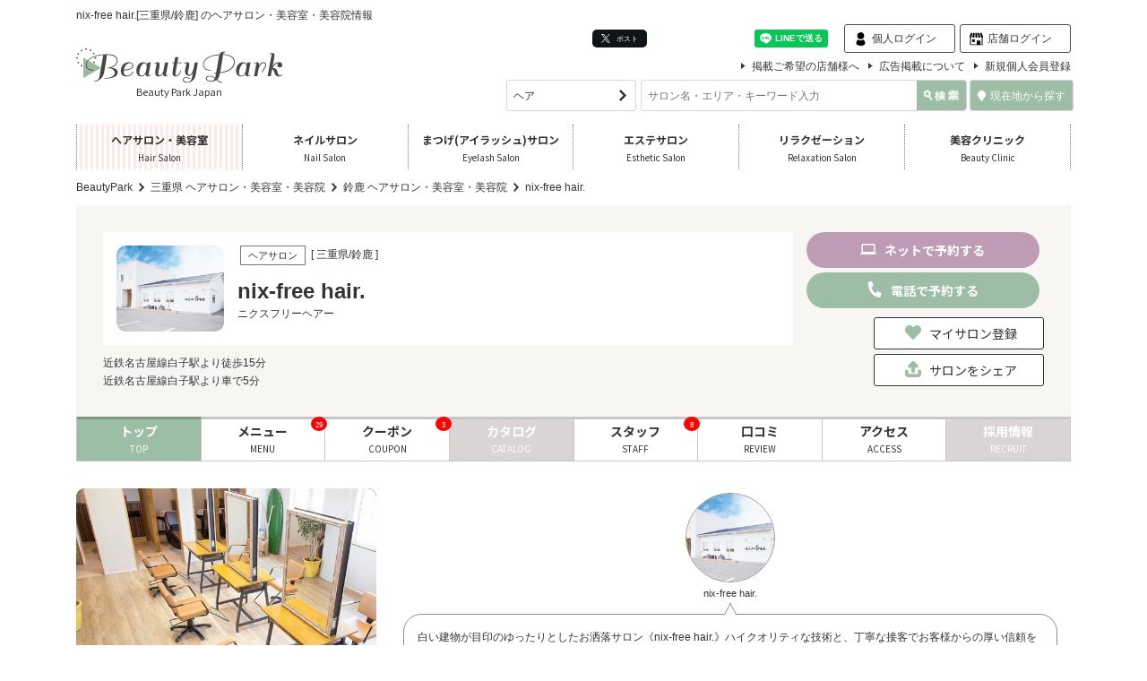

--- FILE ---
content_type: text/html; charset=UTF-8
request_url: https://www.beauty-park.jp/shop/181881/
body_size: 202943
content:
<!DOCTYPE html>
<html lang="ja">
<head>
  <!-- Google Tag Manager -->
<script>(function(w,d,s,l,i){w[l]=w[l]||[];w[l].push({'gtm.start':
new Date().getTime(),event:'gtm.js'});var f=d.getElementsByTagName(s)[0],
j=d.createElement(s),dl=l!='dataLayer'?'&l='+l:'';j.async=true;j.src=
'https://www.googletagmanager.com/gtm.js?id='+i+dl;f.parentNode.insertBefore(j,f);
})(window,document,'script','dataLayer','GTM-W8TX6M7');</script>
<!-- End Google Tag Manager -->
<!-- Google tag (gtag.js) -->
<script async src="https://www.googletagmanager.com/gtag/js?id=G-Z4QN4FKQ97"></script>
<script>
  window.dataLayer = window.dataLayer || [];
  function gtag(){dataLayer.push(arguments);}
  gtag('js', new Date());

  gtag('config', 'G-Z4QN4FKQ97');
</script>

<meta http-equiv="Content-Language" content="ja">
<meta http-equiv="Content-Type" content="text/html; charset=utf-8" />
<title>nix-free hair.のサロン情報 | 鈴鹿のヘアサロン・美容室・美容院の予約・検索サイト｜Beauty Park</title>
<meta name="keywords" content="nix-free hair.,ニクスフリーヘアー,ヘアサロン,美容院,美容室,三重県,鈴鹿,検索,ビューティーパーク" />
<meta name="description" content="髪質改善とデザインカラーが両方楽しめる◎三重県 唯一の、最高峰 つや髪サロン♪ | nix-free hair.[三重県/鈴鹿] の店舗ページです。" />


<meta name="viewport" content="width=device-width, initial-scale=1">
<link rel="stylesheet" href="https://use.fontawesome.com/releases/v5.1.0/css/all.css">
<link rel="stylesheet" type="text/css" href="//cdn.jsdelivr.net/npm/slick-carousel@1.8.1/slick/slick.css"/>
<link rel="stylesheet" type="text/css" href="//cdn.jsdelivr.net/gh/kenwheeler/slick@1.8.1/slick/slick-theme.css"/>


<link href="/favicon.ico" type="image/x-icon" rel="icon" />
<link href="/favicon.ico" type="image/x-icon" rel="shortcut icon" />
<meta property="og:type" content="article" />
<meta property="og:title" content="nix-free hair.のサロン情報 | 鈴鹿のヘアサロン・美容室・美容院の予約・検索サイト｜Beauty Park" />
<meta property="og:description" content="髪質改善とデザインカラーが両方楽しめる◎三重県 唯一の、最高峰 つや髪サロン♪ | nix-free hair.[三重県/鈴鹿] の店舗ページです。" />
<meta property="og:url" content="https://www.beauty-park.jp/shop/181881/" />
<meta property="og:image" content="http://www.beauty-park.jp/img/shop/18/18/81_1.jpg" />
<meta property="og:site_name" content="“キレイ”のためのポータルサイト Beauty Park" />
<meta property="og:locale" content="ja_JP" />
<meta property="fb:app_id" content="350199181691471" />
<meta name="twitter:card" content="summary_large_image">
<meta name="p:domain_verify" content="f4eedbf45e76d19c6174b8be014f7f2a"/>

    <link rel="canonical" href="https://www.beauty-park.jp/shop/181881/" />
  <link href="https://fonts.googleapis.com/css2?family=Noto+Sans+JP:wght@400;700&family=Vidaloka&display=swap" rel="stylesheet">
<link rel="stylesheet" href="/resource/css/common.css">
  <link rel="stylesheet" href="/resource/css/shop.css">
<link rel="stylesheet" href="/resource/css/style.css">
<link rel="stylesheet" href="/css/style.css">
  <script type="text/javascript" language="javascript">
var vc_pid = "886718481";
</script>
<script type="text/javascript" src="//aml.valuecommerce.com/vcdal.js" async></script>

  <script src="//www.google-analytics.com/cx/api.js?experiment=a1bc9UIkSz6DjVWsYuxQ8Q"></script>
  <script>var chosenVariation = cxApi.chooseVariation();</script>


<script>
  (function(i,s,o,g,r,a,m){i['GoogleAnalyticsObject']=r;i[r]=i[r]||function(){
  (i[r].q=i[r].q||[]).push(arguments)},i[r].l=1*new Date();a=s.createElement(o),
  m=s.getElementsByTagName(o)[0];a.async=1;a.src=g;m.parentNode.insertBefore(a,m)
  })(window,document,'script','https://www.google-analytics.com/analytics.js','ga');
  ga('create', 'UA-19154951-2', 'auto');
  ga('require', 'GTM-PNZ7TF9');
  ga('send', 'pageview');
</script>

<script>
if (!window.afblpcvLpConf) {
  window.afblpcvLpConf = [];
}
window.afblpcvLpConf.push({
  siteId: "3bb6ede2"
});
window.afblpcvLinkConf = {
  siteId: "3bb6ede2",
  mode: "all"
};
</script>
<script src="https://t.afi-b.com/jslib/lpcv.js?cid=3bb6ede2&pid=n13727a" async="async"></script>
</head>
<body class="page-shop-top">
    <div class="body__ofx-hidden">

    <div class="u-none--min-lg">
     

<div id="NaviSpTrigger" class="spnavtrigger">
  <div class="spnavtrigger__main" id="NaviSpTriggerInner">
    <span></span>
    <span></span>
    <span></span>
  </div>
</div>

<div id="NaviSpMain" class="spnavmain">
<div class="inner">
  <ul class="buttons">
          <li class="login"><a href="/users/"><svg class="icon"><use xlink:href="/resource/images/common/symbol-defs.svg#icon-login-door"></use></svg>ログイン</a></li>
      <li class="regist"><a href="/accounts/regist/user/"><svg class="icon"><use xlink:href="/resource/images/common/symbol-defs.svg#icon-member"></use></svg>会員登録<span>（無料）</span></a></li>
      </ul>
  <p class="banner"><a href="https://www.beauty-park.jp/feature/award/" onClick="gtag('event','click',{'event_category':'bp','event_label':'navi','value':'popup_award'});ga('send', 'event', 'navi', 'click', 'popup_award');console.log('gtag(\'event\',\'click\',{\'event_category\':\'bp\',\'event_label\':\'navi\',\'value\':\'popup_award\'});ga(\'send\', \'event\', \'navi\', \'click\', \'popup_award\');');"><img src="/images/popup_rdt/popup_award.jpg" alt="" /></a></p>
  <form class="search" method="get" action="/" role="form">
    <p class="title">キーワード検索</p>
    <p class="caption">ジャンルを選択</p>
    <select name="g">
      <option value="">すべて</option>
      <option value="hair">ヘア</option>
      <option value="nail">ネイル</option>
      <option value="eyelash">まつげ</option>
      <option value="esthe">エステ</option>
      <option value="relax">リラクゼーション</option>
    </select>
    <p class="caption">キーワードで検索</p>
    <div class="input">
      <input type="text" name="q" value="" placeholder="サロン名、地域名を検索する">
      <input type="submit" value="検索">
    </div>
  </form>
  <ul class="buttons link">
    <li>近くのサロンを探す</li>
    <li class="login"><a href="/location/" onclick="gtag('event','click',{'event_category':'bp','event_label':'location','value':'/navi/sp/'});ga('send', 'event', 'location', 'click', '/navi/sp/');console.log('gtag(\'event\',\'click\',{\'event_category\':\'bp\',\'event_label\':\'location\',\'value\':\'/navi/sp/\'});ga(\'send\', \'event\', \'location\', \'click\', \'/navi/sp/\');');;"><svg class="icon" xmlns="http://www.w3.org/2000/svg" width="21.34" height="32" viewBox="0 0 1024 1536"><path fill="currentColor" d="M768 512q0-106-75-181t-181-75t-181 75t-75 181t75 181t181 75t181-75t75-181zm256 0q0 109-33 179l-364 774q-16 33-47.5 52t-67.5 19t-67.5-19t-46.5-52L33 691Q0 621 0 512q0-212 150-362T512 0t362 150t150 362z"/></svg>現在地から探す</a></li>
  </ul>
  <ul class="link" itemscope itemtype="http://schema.org/SiteNavigationElement">
    <li itemprop="name"><a href="/" itemprop="url">ヘアサロン</a></li>
    <li itemprop="name"><a href="/nail/" itemprop="url">ネイルサロン</a></li>
    <li itemprop="name"><a href="/eyelash/" itemprop="url">まつげサロン</a></li>
    <li itemprop="name"><a href="/esthe/" itemprop="url">エステサロン</a></li>
    <li itemprop="name"><a href="/relax/" itemprop="url">リラクゼーションサロン</a></li>
    <li itemprop="name"><a href="https://clinic.beauty-park.jp/" itemprop="url">美容クリニック</a></li>
  </ul>
  <ul class="link">
    <li><a href="/catalog/">ヘアカタログ</a></li>
    <li><a href="/nail/catalog/">ネイルカタログ</a></li>
    <li><a href="/mens/catalog/">メンズカタログ</a></li>
  </ul>
  <p class="banner"><a href="/feature/summer-facial/" onClick="gtag('event','click',{'event_category':'bp','event_label':'navi','value':'banner_feature'});ga('send', 'event', 'navi', 'click', 'banner_feature');console.log('gtag(\'event\',\'click\',{\'event_category\':\'bp\',\'event_label\':\'navi\',\'value\':\'banner_feature\'});ga(\'send\', \'event\', \'navi\', \'click\', \'banner_feature\');');"><img src="/images/popup_rdt/popup_summer-facial.jpg" alt="夏にオススメ！フェイシャルが得意なサロン特集" /></a></p>
	  <ul class="link">
    <li><a href="/contact/">お問い合わせ</a></li>
  </ul>
</div>
</div>
    </div>

    <div class="u-modal-bodywrap"></div>

  <div id="BodyInner" class="body__inner">

<div id="fb-root"></div>
<script async defer crossorigin="anonymous" src="https://connect.facebook.net/ja_JP/sdk.js#xfbml=1&version=v8.0" nonce="7BM2piDv"></script>

  <div id="Modal-search" class="u-modal-init">
  <div class="p-modal-search">
    <p class="p-modal-search__head">
      <span class="p-modal-search__head-main">キーワード検索</span>
      <span class="p-modal-search__head-close js-click-close-modal-search"><a href="#">×</a></span>
    </p>
    <div class="p-modal-search__main">
      <form method="get" action="/" role="form" name="modalForm">
        <div class="p-modal-search__row">
          <div class="c-form-search-1"> 
            <input class="c-form-search-1__text" type="text" name="q" value="" placeholder="検索">
            <input class="c-form-search-1__button" type="submit" value="">
          </div>
        </div>
        <div class="p-modal-search__row">

          <div class="p-modal-search__table">
            <table class="p-modal-search__table-table">
              <tr>
                <td class="p-modal-search__table-td">
                  <div class="c-form-radio-1">
                    <label class="c-form-radio-1__label">
                      <input class="c-form-radio-1__main" type="radio" name="g" value="" >すべて
                    </label>
                  </div>
                </td>
                <td class="p-modal-search__table-td">
                  <div class="c-form-radio-1">
                    <label class="c-form-radio-1__label">
                      <input class="c-form-radio-1__main" type="radio" name="g" value="hair"  checked >ヘア
                    </label>
                  </div>
                </td>
              </tr>
              <tr>
                <td class="p-modal-search__table-td">
                  <div class="c-form-radio-1">
                    <label class="c-form-radio-1__label">
                      <input class="c-form-radio-1__main" type="radio" name="g" value="nail" >ネイル
                    </label>
                  </div>
                </td>
                <td class="p-modal-search__table-td">
                  <div class="c-form-radio-1">
                    <label class="c-form-radio-1__label">
                      <input class="c-form-radio-1__main" type="radio" name="g" value="eyelash" >まつげ
                    </label>
                  </div>
                </td>
              </tr>
              <tr>
                <td class="p-modal-search__table-td">
                  <div class="c-form-radio-1">
                    <label class="c-form-radio-1__label">
                      <input class="c-form-radio-1__main" type="radio" name="g" value="esthe" >エステ
                    </label>
                  </div>
                </td>
                <td class="p-modal-search__table-td">
                  <div class="c-form-radio-1">
                    <label class="c-form-radio-1__label">
                      <input class="c-form-radio-1__main" type="radio" name="g" value="relax" >リラクゼーション
                    </label>
                  </div>
                </td>
              </tr>
            </table>
          </div>

        </div>
      </form>
      <div class="p-modal-search__row">
        <p>フリーキーワード「サロン名、地域名」など、キーワードに関連する店舗を検索できます。</p>
      </div>
    </div>
  </div>
</div>
  <header id="Header" class="header">

  <div class="u-none--min-lg">
    <div class="sp-header-inner">
  <p class="logo"><a href="/"><img src="/sp/images/logo.png" alt="Beauty Park"></a></p>
  <p class="button-location"><a href="/location/" onclick="gtag('event','click',{'event_category':'bp','event_label':'location','value':'/header/sp/'});ga('send', 'event', 'location', 'click', '/header/sp/');console.log('gtag(\'event\',\'click\',{\'event_category\':\'bp\',\'event_label\':\'location\',\'value\':\'/header/sp/\'});ga(\'send\', \'event\', \'location\', \'click\', \'/header/sp/\');');;"><svg xmlns="http://www.w3.org/2000/svg" width="21.34" height="32" viewBox="0 0 1024 1536"><path fill="currentColor" d="M768 512q0-106-75-181t-181-75t-181 75t-75 181t75 181t181 75t181-75t75-181zm256 0q0 109-33 179l-364 774q-16 33-47.5 52t-67.5 19t-67.5-19t-46.5-52L33 691Q0 621 0 512q0-212 150-362T512 0t362 150t150 362z"/></svg></a></p>
  <form method="get" action="/" class="search-form">
    <div class="form-inner">
      <input type="text" name="q" value="" placeholder="サロン名、地域名を検索する" />
      <button><svg xmlns="http://www.w3.org/2000/svg" width="32" height="32" viewBox="0 0 1664 1664"><path fill="currentColor" d="M1152 704q0-185-131.5-316.5T704 256T387.5 387.5T256 704t131.5 316.5T704 1152t316.5-131.5T1152 704zm512 832q0 52-38 90t-90 38q-54 0-90-38l-343-342q-179 124-399 124q-143 0-273.5-55.5t-225-150t-150-225T0 704t55.5-273.5t150-225t225-150T704 0t273.5 55.5t225 150t150 225T1408 704q0 220-124 399l343 343q37 37 37 90z"/></svg></button>
      <p class="open-select-genre">ジャンルを指定<svg xmlns="http://www.w3.org/2000/svg" width="25.6" height="32" viewBox="0 0 1024 1280"><path fill="currentColor" d="M1011 480q0 13-10 23L535 969q-10 10-23 10t-23-10L23 503q-10-10-10-23t10-23l50-50q10-10 23-10t23 10l393 393l393-393q10-10 23-10t23 10l50 50q10 10 10 23z"/></svg><span class="selected-genre"></span></p>
      <div class="select-genre">
        <ul>
          <li><label><input type="radio" name="g" value="">すべて</input></label></li>
          <li><label><input type="radio" name="g" value="hair" checked >ヘア</input></label></li>
          <li><label><input type="radio" name="g" value="nail">ネイル</input></label></li>
          <li><label><input type="radio" name="g" value="eyelash">まつげ</input></label></li>
          <li><label><input type="radio" name="g" value="esthe">エステ</input></label></li>
          <li><label><input type="radio" name="g" value="relax">リラク</input></label></li>
        </ul>
      </div>
    </div>
  </form>
</div>
  </div>

  <div class="u-none--max-lg">
    <div id="Header-pc" class="u-container--min-lg">
  <div class="l-header-pc">
    <div class="l-header-pc__top">
      <h1 class="l-header-pc__ttl">nix-free hair.[三重県/鈴鹿] のヘアサロン・美容室・美容院情報</h1>
      <div class="l-header-pc__buttons">
        <div class="l-header-pc__social">
          <div class="l-header-pc-social">
  <ul class="l-header-pc-social__list">
    <li class="l-header-pc-social__item l-header-pc-social__item--x">
			<a href="https://twitter.com/intent/tweet?hashtags=%E3%83%93%E3%83%A5%E3%83%BC%E3%83%86%E3%82%A3%E3%83%BC%E3%83%91%E3%83%BC%E3%82%AF&original_referer=http%3A%2F%2Flocalhost%2F&ref_src=twsrc%5Etfw%7Ctwcamp%5Ebuttonembed%7Ctwterm%5Eshare%7Ctwgr%5E&text=%E3%83%98%E3%82%A2%E3%82%B5%E3%83%AD%E3%83%B3%E3%83%BB%E7%BE%8E%E5%AE%B9%E5%AE%A4%E6%A4%9C%E7%B4%A2%E3%82%B5%E3%82%A4%E3%83%88%EF%BD%9C%E8%B1%8A%E5%AF%8C%E3%81%AA%E5%BA%97%E8%88%97%E6%95%B0%E3%81%A8%E5%8F%A3%E3%82%B3%E3%83%9F%E6%83%85%E5%A0%B1%E3%81%AE%E3%83%93%E3%83%A5%E3%83%BC%E3%83%86%E3%82%A3%E3%83%BC%E3%83%91%E3%83%BC%E3%82%AF&url=https%3A%2F%2Fwww.beauty-park.jp%2F" >
        <img src="/images/common/logo_x.svg" alt=""> ポスト
			</a>
		</li>
    <li class="l-header-pc-social__item l-header-pc-social__item--fb">
      <iframe src="//www.facebook.com/plugins/like.php?href=http%3A%2F%2Fwww.beauty-park.jp%2F&amp;send=false&amp;layout=button_count&amp;width=45&amp;show_faces=false&amp;action=like&amp;colorscheme=light&amp;font&amp;height=21" scrolling="no" frameborder="0" style="border:none; overflow:hidden; width:110px; height:21px;" allowTransparency="true"></iframe>
    </li>
    <li class="l-header-pc-social__item l-header-pc-social__item--ln">
      <div class="line-it-button" data-lang="ja" data-type="share-a" data-ver="3" data-url="https://www.beauty-park.jp/" data-color="default" data-size="small" data-count="false" style="display: none;"></div>
      <script src="https://d.line-scdn.net/r/web/social-plugin/js/thirdparty/loader.min.js" async="async" defer="defer"></script>
    </li>
  </ul>
</div>
        </div>
        <div class="l-header-pc__login">
          <div class="l-header-pc__login-gird">

            
                          <div class="l-header-pc__login-gird-item"><a href="/users/" class="l-header-pc__login-link l-header-pc__login-link--person">個人ログイン</a></div>
              <div class="l-header-pc__login-gird-item"><a href="/shops/" class="l-header-pc__login-link l-header-pc__login-link--shop">店舗ログイン</a></div>
            
          </div>
        </div>
      </div>
    </div>

    <div class="l-header-pc__main">
      <div class="l-header-pc__rogoarea">
        <div class="l-header-pc__logo">
          <a href="/">
            <img class="l-header-pc__logomain" src="/resource/images/common/header/head-logo.svg" alt="Beauty Park">
          </a>
          <p class="l-header-pc__logo-under">
            Beauty Park Japan
          </p>
        </div>
      </div>

      <div class="l-header-pc__searcharea">
        <nav class="l-header-pc__nav u-mb-xs-5">
          <ul class="l-header-pc-listnav">
            <li class="l-header-pc-listnav__item">
              <a class="l-header-pc-listnav__link c-link-2" href="/lp/form/form.html" target="_top">掲載ご希望の店舗様へ</a>
            </li>
            <li class="l-header-pc-listnav__item">
              <a class="l-header-pc-listnav__link c-link-2" href="/contact/" target="_top">広告掲載について</a>
            </li>
            <li class="l-header-pc-listnav__item">
              <a class="l-header-pc-listnav__link c-link-2" href="/accounts/regist/user/">新規個人会員登録</a>
            </li>
          </ul>
        </nav>
        <div class="l-header-pc__search">
          <form id="Home-search-pc" method="get" action="/" class="search-freeword-genre">
            <fieldset>
              <div class="l-header-pc__srhmain">
                <div class="l-header-pc__srhmain-left">
                  <select class="c-form-select-1" name="g">
                    <option value="">すべて</option>
                    <option value="hair" selected>ヘア</option><option value="nail">ネイル</option><option value="eyelash">まつげ</option><option value="esthe">エステ</option><option value="relax">リラクゼーション</option>                  </select>
                </div>
                <div class="l-header-pc__srhmain-right">
                  <div class="c-form-search-1">
                    <input class="c-form-search-1__text" type="text" name="q" size="25" placeholder="サロン名・エリア・キーワード入力">
                    <input class="c-form-search-1__button--w" type="submit" value="">
                  </div>
                </div>
                <p class="button-location"><a href="/location/" onclick="gtag('event','click',{'event_category':'bp','event_label':'location','value':'/header/pc/'});ga('send', 'event', 'location', 'click', '/header/pc/');console.log('gtag(\'event\',\'click\',{\'event_category\':\'bp\',\'event_label\':\'location\',\'value\':\'/header/pc/\'});ga(\'send\', \'event\', \'location\', \'click\', \'/header/pc/\');');;"><i class="fa fa-map-marker" aria-hidden="true"></i>現在地から探す</a></p>
              </div>
            </fieldset>
          </form>
        </div>
      </div>
    </div><!-- l-header-pc__main -->
  </div>
</div>
  </div>
  <div class="u-none--max-lg">

    <nav class="l-pcnavmain u-container--min-lg">
  <ul class="l-pcnavmain__list">
    <li class="l-pcnavmain__item">
      <a href="/" class="l-pcnavmain__link l-pcnavmain__link--active">
        <span class="l-pcnavmain__link-main">ヘアサロン・美容室</span>
        <span class="l-pcnavmain__link-sub">Hair Salon</span>
      </a>
    </li>
    <li class="l-pcnavmain__item">
      <a href="/nail/" class="l-pcnavmain__link ">
        <span class="l-pcnavmain__link-main">ネイルサロン</span>
        <span class="l-pcnavmain__link-sub">Nail Salon</span>
      </a>
    </li>
    <li class="l-pcnavmain__item">
      <a href="/eyelash/" class="l-pcnavmain__link ">
        <span class="l-pcnavmain__link-main">まつげ(アイラッシュ)サロン</span>
        <span class="l-pcnavmain__link-sub">Eyelash Salon</span>
      </a>
    </li>
    <li class="l-pcnavmain__item">
      <a href="/esthe/" class="l-pcnavmain__link ">
        <span class="l-pcnavmain__link-main">エステサロン</span>
        <span class="l-pcnavmain__link-sub">Esthetic Salon</span>
      </a>
    </li>
    <li class="l-pcnavmain__item">
      <a href="/relax/" class="l-pcnavmain__link ">
        <span class="l-pcnavmain__link-main">リラクゼーション</span>
        <span class="l-pcnavmain__link-sub">Relaxation Salon</span>
      </a>
    </li>
    <li class="l-pcnavmain__item">
      <a href="https://clinic.beauty-park.jp/" class="l-pcnavmain__link ">
        <span class="l-pcnavmain__link-main">美容クリニック</span>
        <span class="l-pcnavmain__link-sub">Beauty Clinic</span>
      </a>
    </li>
  </ul>
</nav>

  </div>



</header><!-- header -->

<div class="u-container--min-lg u-mt-xs-10">
  
  <nav class="l-spbreadcrumb">
    <ul vocab="https://schema.org/" typeof="BreadcrumbList" id="topic-path" class="l-spbreadcrumb__list">
      <li property="itemListElement" typeof="ListItem" class="l-spbreadcrumb__item">
        <a property="item" typeof="WebPage" href="/" class="l-spbreadcrumb__link">
          <span property="name">BeautyPark</span>
        </a>
        <meta property="position" content="1">
      </li>
              <li property="itemListElement" typeof="ListItem" class="l-spbreadcrumb__item">
          <a property="item" typeof="WebPage" href="/mie" class="l-spbreadcrumb__link">
            <span property="name">三重県 ヘアサロン・美容室・美容院</span>
          </a>
          <meta property="position" content="2">
        </li>
        <li property="itemListElement" typeof="ListItem" class="l-spbreadcrumb__item">
          <a property="item" typeof="WebPage" href="/mie/suzuka" class="l-spbreadcrumb__link">
            <span property="name">鈴鹿  ヘアサロン・美容室・美容院</span>
          </a>
          <meta property="position" content="3">
        </li>
                            <li property="itemListElement" typeof="ListItem" class="l-spbreadcrumb__item">
          <span property="name">nix-free hair.</span>
          <meta property="position" content="4">
        </li>
          </ul><!-- /#topic-path -->
  </nav>

</div>
    <div id="Pagebody" class="pagebody u-container--min-lg">
<main id="Main" class="main">

  


  
    
                    
    
    





  <div id="Shopinfo-sp" class="u-none--min-lg">
  
<div id="Shopinfo-sp-main" class="p-shopinfo-sp has-img">
  <div class="p-shopinfo-sp__image">
    <img src="/img/shop/18/18/81_0.jpg" class="j-lazyload" alt="nix-free hair. | 鈴鹿のヘアサロン" title="nix-free hair. | 鈴鹿のヘアサロン" width="404" height="324" />  </div>
  <div class="p-shopinfo-sp__glid ">
    <div class="p-shopinfo-sp-in">
      <div class="p-shopinfo-sp__meta">
        <div class="p-shopinfo-sp__meta-item">
          <p class="p-shopinfo-sp__meta-item-main c-tag-1--border">ヘアサロン</p>
        </div>
        <div class="p-shopinfo-sp__meta-item">
          <p class="p-shopinfo-sp__meta-item-main">[ 三重県/鈴鹿 ]</p>
        </div>
                      </div>

      <div class="p-shopinfo-sp__title">
        <h1 class="p-shopinfo-sp__title-main">nix-free hair.</h1>
        <p class="p-shopinfo-sp__title-sub u-mb-xs-10">ニクスフリーヘアー</p>

                  <p class="p-shopinfo-sp__title-sub">
            近鉄名古屋線白子駅より徒歩15分<br />
近鉄名古屋線白子駅より車で5分          </p>
              </div>
    </div>
      </div>

  <ul class="p-shopinfo-sp__reservebt">
    <li class="p-shopinfo-sp__reservebt-item"><!-- 電話 -->
<div class="j-popup-tel-wrapper">

  <div class="c-button-3--green btn-shiny">
    <a href="javascript:void(0)" class="c-button-3__inner j-popup-tel u-none--max-lg" onclick="gtag('event','click',{'event_category':'bp','event_label':'track','value':'/track/181881_tel2'});ga('send', 'pageview', '/track/181881_tel2');console.log('gtag(\'event\',\'click\',{\'event_category\':\'bp\',\'event_label\':\'track\',\'value\':\'/track/181881_tel2\'});ga(\'send\', \'pageview\', \'/track/181881_tel2\');');;gtag('event','click',{'event_category':'bp','event_label':'reserve','value':'/shop/tel/B/p:1/lt:0/id:181881/'});ga('send', 'event', 'reserve', 'click', '/shop/tel/B/p:1/lt:0/id:181881/');console.log('gtag(\'event\',\'click\',{\'event_category\':\'bp\',\'event_label\':\'reserve\',\'value\':\'/shop/tel/B/p:1/lt:0/id:181881/\'});ga(\'send\', \'event\', \'reserve\', \'click\', \'/shop/tel/B/p:1/lt:0/id:181881/\');');">
      <span>
      <svg class="c-button-3__icon">
        <use xlink:href="/resource/images/common/symbol-defs.svg#icon-tel-1">
        </use>
      </svg>
      <span class="c-button-3__main">
        電話<span class="u-none--max-lg">で</span>予約<span class="u-none--max-lg">する</span>      </span>
      </span>
    </a>
    <a href="tel:0593888555" class="c-button-3__inner u-none--min-lg" onclick="gtag('event','click',{'event_category':'bp','event_label':'track','value':'/track/181881_tel2'});ga('send', 'pageview', '/track/181881_tel2');console.log('gtag(\'event\',\'click\',{\'event_category\':\'bp\',\'event_label\':\'track\',\'value\':\'/track/181881_tel2\'});ga(\'send\', \'pageview\', \'/track/181881_tel2\');');;gtag('event','click',{'event_category':'bp','event_label':'reserve','value':'/shop/tel/B/p:1/lt:0/id:181881/'});ga('send', 'event', 'reserve', 'click', '/shop/tel/B/p:1/lt:0/id:181881/');console.log('gtag(\'event\',\'click\',{\'event_category\':\'bp\',\'event_label\':\'reserve\',\'value\':\'/shop/tel/B/p:1/lt:0/id:181881/\'});ga(\'send\', \'event\', \'reserve\', \'click\', \'/shop/tel/B/p:1/lt:0/id:181881/\');');">
      <span>
      <svg class="c-button-3__icon">
        <use xlink:href="/resource/images/common/symbol-defs.svg#icon-tel-1">
        </use>
      </svg>
      <span class="c-button-3__main">
        電話<span class="u-none--max-lg">で</span>予約<span class="u-none--max-lg">する</span>      </span>
      </span>
    </a>
  </div>

  <div class="p-tel-popup u-none j-popup-tel-target">
    <div class="p-tel-popup__inner">
      <div class="p-tel-popup__main">
        <p class="p-tel-popup__shop-name">[nix-free hair.]</p>
        <p class="p-tel-popup__tel">059-388-8555</p>
        <p class="p-tel-popup__text">お電話の際には「ビューティーパークを見た」とお伝えください。<br>スムーズに予約ができます。</p>
      </div>
      <div class="p-tel-popup__close">
        <a href="#" class="p-tel-popup__close-link j-popup-tel-close">
          [ × CLOSE ]
        </a>
      </div>
    </div>
  </div>
</div>
</li>
    <li class="p-shopinfo-sp__reservebt-item">



  <div class="c-button-3--purple btn-shiny u-mb-xs-0 u-mb-lg-5 j-modal-simple-wrap">
    <a href="https://beauty.hotpepper.jp/CSP/bt/reserve/?storeId=H000138241" onclick="gtag('event','click',{'event_category':'bp','event_label':'track','value':'/track/181881_net_pc_hpb_bt_H000138241'});ga('send', 'pageview', '/track/181881_net_pc_hpb_bt_H000138241');console.log('gtag(\'event\',\'click\',{\'event_category\':\'bp\',\'event_label\':\'track\',\'value\':\'/track/181881_net_pc_hpb_bt_H000138241\'});ga(\'send\', \'pageview\', \'/track/181881_net_pc_hpb_bt_H000138241\');');;gtag('event','click',{'event_category':'bp','event_label':'reserve','value':'/shop/net/B/p:1/lt:0/id:181881/'});ga('send', 'event', 'reserve', 'click', '/shop/net/B/p:1/lt:0/id:181881/');console.log('gtag(\'event\',\'click\',{\'event_category\':\'bp\',\'event_label\':\'reserve\',\'value\':\'/shop/net/B/p:1/lt:0/id:181881/\'});ga(\'send\', \'event\', \'reserve\', \'click\', \'/shop/net/B/p:1/lt:0/id:181881/\');');" class="c-button-3__inner" rel="nofollow">
      <span>
      <svg class="c-button-3__icon">
        <use xlink:href="/resource/images/common/symbol-defs.svg#icon-pc-1">
        </use>
      </svg>
      <span class="c-button-3__main">
        ネット<span class="u-none--max-lg">で</span>予約<span class="u-none--max-lg">する</span>      </span>
      </span>
    </a>
  </div>

</li>
  </ul>
  
  <div class="p-shopinfo-pc-side__btn">
  <div class="p-shopinfo-pc-side__btn-1">
        <a href="/my_shops/add/181881" class="c-button-4 ">
      <svg class="c-button-4__icon u-mt-2">
        <use xlink:href="/resource/images/common/symbol-defs.svg#icon-heart-1"></use>
      </svg>
      <span class="c-button-4__main">
        マイサロン登録
      </span>
    </a>
  </div>

  <div class="p-shopinfo-pc-side__btn-2 j-modal-simple-wrap">
    <a href="javascript:void(0);"
       class="c-button-4 j-modal-simple" onclick="gtag('event','click',{'event_category':'bp','event_label':'share_shop','value':'id:181881'});ga('send', 'event', 'share_shop', 'click', 'id:181881');console.log('gtag(\'event\',\'click\',{\'event_category\':\'bp\',\'event_label\':\'share_shop\',\'value\':\'id:181881\'});ga(\'send\', \'event\', \'share_shop\', \'click\', \'id:181881\');');">
      <svg class="c-button-4__icon u-mt-2">
        <use xlink:href="/resource/images/common/symbol-defs.svg#icon-upload-1"></use>
      </svg>
      <span class="c-button-4__main">
        サロンをシェア
      </span>
    </a>
  </div>
  <div class="j-modal-simple-target u-none p-modal-share-wrapper">
    <div id="Modal-mysalon" class="p-modal-share">
  <a href="javascript:void(0)" class="p-modal-share__close j-modal-simple-close"></a>
  <div class="p-modal-share__body">
    <h2 class="p-modal-share__ttl">店舗情報</h2>
    <div class="p-modal-share__main">
      <h3 class="p-modal-share__shopname">
        <span class="p-modal-share__shopname-main j-copy-target">nix-free hair.</span>
        <span class="p-modal-share__shopname-sub j-copy-target">ニクスフリーヘアー</span>
      </h3>
      <p class="j-copy-target" style="display:none">https://www.beauty-park.jp/shop/181881/</p>
              <P class="p-modal-share__text j-copy-target">三重県鈴鹿市白子町8176</P>
      
              <p class="p-modal-share__text j-copy-target">059-388-8555</p>
      
              <p class="p-modal-share__text">
          <a class="p-modal-share__link j-copy-target" href="http://nix-free.com/" target="_blank">http://nix-free.com/</a>
        </p>
      
      <ul class="p-modal-share__social">
        <li class="p-modal-share__social-item">
          <a
            href="#"
            class="p-modal-share__icon-link j-copy-button"
            data-copy-range="#Modal-mysalon"
            data-copy-target='.j-copy-target'
            >
            <span>
              <img class="p-modal-share__icon-main" src="/resource/images/common/icon/icon_popup_copy.svg" alt="コピー">
            </span>
          </a>
        </li>
        <li class="p-modal-share__social-item">
          <a href="http://twitter.com/share?url=https://www.beauty-park.jp/shop/181881/&text=nix-free hair. ニクスフリーヘアー&hashtags=nix-free hair." target="_blank" class="p-modal-share__icon-link">
            <span>
              <img class="p-modal-share__icon-main" src="/resource/images/common/icon/icon_popup_x.svg" alt="X">
            </span>
          </a>
        </li>
        <li class="p-modal-share__social-item">
          <a href="https://social-plugins.line.me/lineit/share?url=https://www.beauty-park.jp/shop/181881/" class="p-modal-share__icon-link" target="_blank" rel="nofollow">
            <span>
              <img class="p-modal-share__icon-main" src="/resource/images/common/icon/icon_popup_line.svg" alt="LINE">
            </span>
          </a>
        </li>
        <li class="p-modal-share__social-item">
          <a href="https://www.facebook.com/share.php?u=https://www.beauty-park.jp/shop/181881/" rel="nofollow" target="_blank"  class="p-modal-share__icon-link">
            <span>
              <img class="p-modal-share__icon-main" src="/resource/images/common/icon/icon_popup_fb.svg" alt="Facebook">
            </span>
          </a>
        </li>
        <li class="p-modal-share__social-item">
                    <a href="mailto:?subject=nix-free%20hair.%20%5BBeauty%20Park%5D&amp;body=nix-free%20hair.%0D%0A%E3%83%8B%E3%82%AF%E3%82%B9%E3%83%95%E3%83%AA%E3%83%BC%E3%83%98%E3%82%A2%E3%83%BC%0D%0Ahttps%3A%2F%2Fwww.beauty-park.jp%2Fshop%2F181881%2F%0D%0A%E4%B8%89%E9%87%8D%E7%9C%8C%E9%88%B4%E9%B9%BF%E5%B8%82%E7%99%BD%E5%AD%90%E7%94%BA8176%0D%0A059-388-8555%0D%0A%0D%0A" class="p-modal-share__icon-link">
            <span>
              <img class="p-modal-share__icon-main" src="/resource/images/common/icon/icon_popup_mail.svg" alt="MAIL">
            </span>
            </svg>
          </a>
        </li>
      </ul>
    </div>
  </div>
</div>
  </div>
  </div>
</div>
</div>

<div id="Shopinfo-pc" class="u-none--max-lg">
  
<div id="Shopinfo-pc-main" class="p-shopinfo-pc">
  <div class="p-shopinfo-pc__main">
    <div class="p-shopinfo-pc__shop-name  has-img">
      <div class="p-shopinfo-pc__image">
        <img src="/img/shop/18/18/81_0.jpg" class="j-lazyload" alt="nix-free hair. | 鈴鹿のヘアサロン" title="nix-free hair. | 鈴鹿のヘアサロン" width="404" height="324" />      </div>
      
      <div class="p-shopinfo-pc__meta">
        <div class="p-shopinfo-pc__meta-item">
          <p class="p-shopinfo-pc__meta-item-main c-tag-1--border">ヘアサロン</p>
        </div>
        <div class="p-shopinfo-pc__meta-item">
          <p class="p-shopinfo-pc__meta-item-main">[ 三重県/鈴鹿 ]</p>
        </div>
                      </div>
      <h2 class="p-shopinfo-pc__ttl">
        <span class="p-shopinfo-pc__ttl-main">
          nix-free hair.                  </span>
        <span class="p-shopinfo-pc__ttl-sub">
          ニクスフリーヘアー        </span>
      </h2>
    </div>

    <div class="p-shopinfo-pc__shop-info">
              近鉄名古屋線白子駅より徒歩15分<br />
近鉄名古屋線白子駅より車で5分          </div>
  </div>
  <div class="p-shopinfo-pc__sub">

        



  <div class="c-button-3--purple btn-shiny u-mb-xs-0 u-mb-lg-5 j-modal-simple-wrap">
    <a href="https://beauty.hotpepper.jp/CSP/bt/reserve/?storeId=H000138241" onclick="gtag('event','click',{'event_category':'bp','event_label':'track','value':'/track/181881_net_pc_hpb_bt_H000138241'});ga('send', 'pageview', '/track/181881_net_pc_hpb_bt_H000138241');console.log('gtag(\'event\',\'click\',{\'event_category\':\'bp\',\'event_label\':\'track\',\'value\':\'/track/181881_net_pc_hpb_bt_H000138241\'});ga(\'send\', \'pageview\', \'/track/181881_net_pc_hpb_bt_H000138241\');');;gtag('event','click',{'event_category':'bp','event_label':'reserve','value':'/shop/net/B/p:1/lt:0/id:181881/'});ga('send', 'event', 'reserve', 'click', '/shop/net/B/p:1/lt:0/id:181881/');console.log('gtag(\'event\',\'click\',{\'event_category\':\'bp\',\'event_label\':\'reserve\',\'value\':\'/shop/net/B/p:1/lt:0/id:181881/\'});ga(\'send\', \'event\', \'reserve\', \'click\', \'/shop/net/B/p:1/lt:0/id:181881/\');');" class="c-button-3__inner" rel="nofollow">
      <span>
      <svg class="c-button-3__icon">
        <use xlink:href="/resource/images/common/symbol-defs.svg#icon-pc-1">
        </use>
      </svg>
      <span class="c-button-3__main">
        ネット<span class="u-none--max-lg">で</span>予約<span class="u-none--max-lg">する</span>      </span>
      </span>
    </a>
  </div>

    <!-- 電話 -->
<div class="j-popup-tel-wrapper">

  <div class="c-button-3--green btn-shiny">
    <a href="javascript:void(0)" class="c-button-3__inner j-popup-tel u-none--max-lg" onclick="gtag('event','click',{'event_category':'bp','event_label':'track','value':'/track/181881_tel2'});ga('send', 'pageview', '/track/181881_tel2');console.log('gtag(\'event\',\'click\',{\'event_category\':\'bp\',\'event_label\':\'track\',\'value\':\'/track/181881_tel2\'});ga(\'send\', \'pageview\', \'/track/181881_tel2\');');;gtag('event','click',{'event_category':'bp','event_label':'reserve','value':'/shop/tel/B/p:1/lt:0/id:181881/'});ga('send', 'event', 'reserve', 'click', '/shop/tel/B/p:1/lt:0/id:181881/');console.log('gtag(\'event\',\'click\',{\'event_category\':\'bp\',\'event_label\':\'reserve\',\'value\':\'/shop/tel/B/p:1/lt:0/id:181881/\'});ga(\'send\', \'event\', \'reserve\', \'click\', \'/shop/tel/B/p:1/lt:0/id:181881/\');');">
      <span>
      <svg class="c-button-3__icon">
        <use xlink:href="/resource/images/common/symbol-defs.svg#icon-tel-1">
        </use>
      </svg>
      <span class="c-button-3__main">
        電話<span class="u-none--max-lg">で</span>予約<span class="u-none--max-lg">する</span>      </span>
      </span>
    </a>
    <a href="tel:0593888555" class="c-button-3__inner u-none--min-lg" onclick="gtag('event','click',{'event_category':'bp','event_label':'track','value':'/track/181881_tel2'});ga('send', 'pageview', '/track/181881_tel2');console.log('gtag(\'event\',\'click\',{\'event_category\':\'bp\',\'event_label\':\'track\',\'value\':\'/track/181881_tel2\'});ga(\'send\', \'pageview\', \'/track/181881_tel2\');');;gtag('event','click',{'event_category':'bp','event_label':'reserve','value':'/shop/tel/B/p:1/lt:0/id:181881/'});ga('send', 'event', 'reserve', 'click', '/shop/tel/B/p:1/lt:0/id:181881/');console.log('gtag(\'event\',\'click\',{\'event_category\':\'bp\',\'event_label\':\'reserve\',\'value\':\'/shop/tel/B/p:1/lt:0/id:181881/\'});ga(\'send\', \'event\', \'reserve\', \'click\', \'/shop/tel/B/p:1/lt:0/id:181881/\');');">
      <span>
      <svg class="c-button-3__icon">
        <use xlink:href="/resource/images/common/symbol-defs.svg#icon-tel-1">
        </use>
      </svg>
      <span class="c-button-3__main">
        電話<span class="u-none--max-lg">で</span>予約<span class="u-none--max-lg">する</span>      </span>
      </span>
    </a>
  </div>

  <div class="p-tel-popup u-none j-popup-tel-target">
    <div class="p-tel-popup__inner">
      <div class="p-tel-popup__main">
        <p class="p-tel-popup__shop-name">[nix-free hair.]</p>
        <p class="p-tel-popup__tel">059-388-8555</p>
        <p class="p-tel-popup__text">お電話の際には「ビューティーパークを見た」とお伝えください。<br>スムーズに予約ができます。</p>
      </div>
      <div class="p-tel-popup__close">
        <a href="#" class="p-tel-popup__close-link j-popup-tel-close">
          [ × CLOSE ]
        </a>
      </div>
    </div>
  </div>
</div>
    
    <div class="p-shopinfo-pc-side">
      <div class="p-shopinfo-pc-side__qr">
        <img src="https://chart.apis.google.com/chart?cht=qr&chs=77x77&chld=l|0&choe=Shift_JIS&chl=https://www.beauty-park.jp/shop/181881/" alt="">
      </div>
      <div class="p-shopinfo-pc-side__btn">
  <div class="p-shopinfo-pc-side__btn-1">
        <a href="/my_shops/add/181881" class="c-button-4 ">
      <svg class="c-button-4__icon u-mt-2">
        <use xlink:href="/resource/images/common/symbol-defs.svg#icon-heart-1"></use>
      </svg>
      <span class="c-button-4__main">
        マイサロン登録
      </span>
    </a>
  </div>

  <div class="p-shopinfo-pc-side__btn-2 j-modal-simple-wrap">
    <a href="javascript:void(0);"
       class="c-button-4 j-modal-simple" onclick="gtag('event','click',{'event_category':'bp','event_label':'share_shop','value':'id:181881'});ga('send', 'event', 'share_shop', 'click', 'id:181881');console.log('gtag(\'event\',\'click\',{\'event_category\':\'bp\',\'event_label\':\'share_shop\',\'value\':\'id:181881\'});ga(\'send\', \'event\', \'share_shop\', \'click\', \'id:181881\');');">
      <svg class="c-button-4__icon u-mt-2">
        <use xlink:href="/resource/images/common/symbol-defs.svg#icon-upload-1"></use>
      </svg>
      <span class="c-button-4__main">
        サロンをシェア
      </span>
    </a>
  </div>
  <div class="j-modal-simple-target u-none p-modal-share-wrapper">
    <div id="Modal-mysalon" class="p-modal-share">
  <a href="javascript:void(0)" class="p-modal-share__close j-modal-simple-close"></a>
  <div class="p-modal-share__body">
    <h2 class="p-modal-share__ttl">店舗情報</h2>
    <div class="p-modal-share__main">
      <h3 class="p-modal-share__shopname">
        <span class="p-modal-share__shopname-main j-copy-target">nix-free hair.</span>
        <span class="p-modal-share__shopname-sub j-copy-target">ニクスフリーヘアー</span>
      </h3>
      <p class="j-copy-target" style="display:none">https://www.beauty-park.jp/shop/181881/</p>
              <P class="p-modal-share__text j-copy-target">三重県鈴鹿市白子町8176</P>
      
              <p class="p-modal-share__text j-copy-target">059-388-8555</p>
      
              <p class="p-modal-share__text">
          <a class="p-modal-share__link j-copy-target" href="http://nix-free.com/" target="_blank">http://nix-free.com/</a>
        </p>
      
      <ul class="p-modal-share__social">
        <li class="p-modal-share__social-item">
          <a
            href="#"
            class="p-modal-share__icon-link j-copy-button"
            data-copy-range="#Modal-mysalon"
            data-copy-target='.j-copy-target'
            >
            <span>
              <img class="p-modal-share__icon-main" src="/resource/images/common/icon/icon_popup_copy.svg" alt="コピー">
            </span>
          </a>
        </li>
        <li class="p-modal-share__social-item">
          <a href="http://twitter.com/share?url=https://www.beauty-park.jp/shop/181881/&text=nix-free hair. ニクスフリーヘアー&hashtags=nix-free hair." target="_blank" class="p-modal-share__icon-link">
            <span>
              <img class="p-modal-share__icon-main" src="/resource/images/common/icon/icon_popup_x.svg" alt="X">
            </span>
          </a>
        </li>
        <li class="p-modal-share__social-item">
          <a href="https://social-plugins.line.me/lineit/share?url=https://www.beauty-park.jp/shop/181881/" class="p-modal-share__icon-link" target="_blank" rel="nofollow">
            <span>
              <img class="p-modal-share__icon-main" src="/resource/images/common/icon/icon_popup_line.svg" alt="LINE">
            </span>
          </a>
        </li>
        <li class="p-modal-share__social-item">
          <a href="https://www.facebook.com/share.php?u=https://www.beauty-park.jp/shop/181881/" rel="nofollow" target="_blank"  class="p-modal-share__icon-link">
            <span>
              <img class="p-modal-share__icon-main" src="/resource/images/common/icon/icon_popup_fb.svg" alt="Facebook">
            </span>
          </a>
        </li>
        <li class="p-modal-share__social-item">
                    <a href="mailto:?subject=nix-free%20hair.%20%5BBeauty%20Park%5D&amp;body=nix-free%20hair.%0D%0A%E3%83%8B%E3%82%AF%E3%82%B9%E3%83%95%E3%83%AA%E3%83%BC%E3%83%98%E3%82%A2%E3%83%BC%0D%0Ahttps%3A%2F%2Fwww.beauty-park.jp%2Fshop%2F181881%2F%0D%0A%E4%B8%89%E9%87%8D%E7%9C%8C%E9%88%B4%E9%B9%BF%E5%B8%82%E7%99%BD%E5%AD%90%E7%94%BA8176%0D%0A059-388-8555%0D%0A%0D%0A" class="p-modal-share__icon-link">
            <span>
              <img class="p-modal-share__icon-main" src="/resource/images/common/icon/icon_popup_mail.svg" alt="MAIL">
            </span>
            </svg>
          </a>
        </li>
      </ul>
    </div>
  </div>
</div>
  </div>
  </div>
    </div>
  </div>
</div>
</div>

<div id="Navigation-shopinfo-pc" class="p-nav-1__wrapper u-none--max-lg">
  


<nav
  class="p-nav-1 j-fixed-scroll"
  data-add-class="p-nav-1__inner--scrolled"
  data-class-target="p-nav-1__inner"
  data-scrollup-target-id="Footer"
  >
  <div class="p-nav-1__inner">
    <ul class="p-nav-1__list">
      <li class="p-nav-1__item">
        <a href="/shop/181881/" class="p-nav-1__link p-nav-1__link--top p-nav-1__link--active">
          <span class="p-nav-1__icon"><img class="p-nav-1__icon-main" src="/resource/images/common/icon/icon-home-w.svg"></span>
          <span class="p-nav-1__mainttl">トップ</span>
          <span class="p-nav-1__subttl">TOP</span>
        </a>
      </li>
      <li class="p-nav-1__item">
                <a href="/shop/181881/menu/" class="p-nav-1__link p-nav-1__link--menu ">
          <span class="p-nav-1__icon"><img class="p-nav-1__icon-main" src="/resource/images/common/icon/icon-menu.svg"></span>
          <span class="p-nav-1__mainttl">メニュー</span>
          <span class="p-nav-1__subttl">MENU</span>
        </a>
                  <span class="badge">29</span>
              </li>
      <li class="p-nav-1__item">
                <a href="/shop/181881/#Home-coupon" class="p-nav-1__link p-nav-1__link--coupon ">
          <span class="p-nav-1__icon"><img class="p-nav-1__icon-main" src="/resource/images/common/icon/icon-coupon.svg"></span>
          <span class="p-nav-1__mainttl">クーポン</span>
          <span class="p-nav-1__subttl">COUPON</span>
        </a>
                  <span class="badge">3</span>
              </li>
      <li class="p-nav-1__item">
        <a href="/shop/181881/catalog/" class="p-nav-1__link p-nav-1__link--catalog p-nav-1__link--disable">
          <span class="p-nav-1__icon"><img class="p-nav-1__icon-main" src="/resource/images/common/icon/icon-catalog.svg"></span>
          <span class="p-nav-1__mainttl">カタログ</span>
          <span class="p-nav-1__subttl">CATALOG</span>
        </a>
              </li>
      <li class="p-nav-1__item">
        <a href="/shop/181881/staff/" class="p-nav-1__link p-nav-1__link--staff ">
          <span class="p-nav-1__icon"><img class="p-nav-1__icon-main" src="/resource/images/common/icon/icon-staff.svg"></span>
          <span class="p-nav-1__mainttl">スタッフ</span>
          <span class="p-nav-1__subttl">STAFF</span>
        </a>
                  <span class="badge">8</span>
              </li>
      <li class="p-nav-1__item">
        <a href="/shop/181881/review/" class="p-nav-1__link p-nav-1__link--review ">
          <span class="p-nav-1__icon"><img class="p-nav-1__icon-main" src="/resource/images/common/icon/icon-review.svg"></span>
          <span class="p-nav-1__mainttl">口コミ</span>
          <span class="p-nav-1__subttl">REVIEW</span>
        </a>
                      </li>
      <li class="p-nav-1__item">
        <a href="/shop/181881/access/" class="p-nav-1__link p-nav-1__link--access ">
          <span class="p-nav-1__icon"><img class="p-nav-1__icon-main" src="/resource/images/common/icon/icon-access.svg"></span>
          <span class="p-nav-1__mainttl">アクセス</span>
          <span class="p-nav-1__subttl">ACCESS</span>
        </a>
      </li>
      <li class="p-nav-1__item">
        <a href="/shop/181881/recruit/" class="p-nav-1__link p-nav-1__link--recruit p-nav-1__link--disable">
          <span class="p-nav-1__icon"><img class="p-nav-1__icon-main" src="/resource/images/common/icon/icon-recruit.svg"></span>
          <span class="p-nav-1__mainttl">採用情報</span>
          <span class="p-nav-1__subttl">RECRUIT</span>
        </a>
      </li>
    </ul>
  </div>
</nav>

</div>
  
  <div class="u-mt-section-wrap">

  <div id="Home-concept" class="p-grid-12">
  <div class="p-grid-12__sub">
    <div id="Slider-shopinfo">
      

  <div class="p-slider-1">
    <div class="p-slider-1__main">
      <div class="p-slider-1__main-inner">
        <ul class="p-slider-1__list j-slider-1">
          <li class="p-slider-1__item"><span class="p-slider-1__item-inner"><img src="/img/shop/18/18/81_1.jpg" class="j-lazyload p-slider-1__img p-slider-1__img--horizontal" alt="nix-free hair. | 鈴鹿のヘアサロン" title="nix-free hair. | 鈴鹿のヘアサロン" width="548" height="434" /></span></li><li class="p-slider-1__item"><span class="p-slider-1__item-inner"><img src="/img/shop/18/18/81_2.jpg" class="j-lazyload p-slider-1__img p-slider-1__img--horizontal" alt="nix-free hair. | 鈴鹿のヘアサロン" title="nix-free hair. | 鈴鹿のヘアサロン" width="580" height="437" /></span></li><li class="p-slider-1__item"><span class="p-slider-1__item-inner"><img src="/img/shop/18/18/81_3.jpg" class="j-lazyload p-slider-1__img p-slider-1__img--horizontal" alt="nix-free hair. | 鈴鹿のヘアサロン" title="nix-free hair. | 鈴鹿のヘアサロン" width="599" height="439" /></span></li><li class="p-slider-1__item"><span class="p-slider-1__item-inner"><img src="/img/shop/18/18/81_4.jpg" class="j-lazyload p-slider-1__img p-slider-1__img--horizontal" alt="nix-free hair. | 鈴鹿のヘアサロン" title="nix-free hair. | 鈴鹿のヘアサロン" width="404" height="324" /></span></li>        </ul>
      </div>
    </div>
    <div class="p-slider-1__sub">
      <div class="p-slider-1__sub-inner">
        <ul class="p-slider-1__list-sub u-mt-xs-5 u-none--max-lg">
          <li class="p-slider-1__item"><span class="p-slider-1__item-inner"><img src="/img/shop/18/18/81_1.jpg" class="j-lazyload p-slider-1__img p-slider-1__img--horizontal" alt="nix-free hair. | 鈴鹿のヘアサロン" title="nix-free hair. | 鈴鹿のヘアサロン" width="548" height="434" /></span></li><li class="p-slider-1__item"><span class="p-slider-1__item-inner"><img src="/img/shop/18/18/81_2.jpg" class="j-lazyload p-slider-1__img p-slider-1__img--horizontal" alt="nix-free hair. | 鈴鹿のヘアサロン" title="nix-free hair. | 鈴鹿のヘアサロン" width="580" height="437" /></span></li><li class="p-slider-1__item"><span class="p-slider-1__item-inner"><img src="/img/shop/18/18/81_3.jpg" class="j-lazyload p-slider-1__img p-slider-1__img--horizontal" alt="nix-free hair. | 鈴鹿のヘアサロン" title="nix-free hair. | 鈴鹿のヘアサロン" width="599" height="439" /></span></li><li class="p-slider-1__item"><span class="p-slider-1__item-inner"><img src="/img/shop/18/18/81_4.jpg" class="j-lazyload p-slider-1__img p-slider-1__img--horizontal" alt="nix-free hair. | 鈴鹿のヘアサロン" title="nix-free hair. | 鈴鹿のヘアサロン" width="404" height="324" /></span></li>        </ul>
      </div>
    </div>
  </div>

    </div>
  </div>
  <div class="p-grid-12__main">
    <div id="Shopinfo-text-pc" class="u-none--max-lg">
      <div class="shop-lead">
  <div class="staff">
    <span class="image"><img src="/img/shop/18/18/81_0.jpg" alt="" width="404" height="324" /></span>
    <span class="name">
            nix-free hair.    </span>
  </div>
  <div class="lead">
    <p>
      白い建物が目印のゆったりとしたお洒落サロン《nix-free hair.》ハイクオリティな技術と、丁寧な接客でお客様からの厚い信頼を受け、リピーターの方にも多くご来店いただいています☆5年後、10年後もキレイに、髪質改善(エステメニュー)は髪や頭皮を本当の意味で［傷ませない］［老けさせない］を目指していきます。つや髪サロンとして、お客様にあったエステ（髪質改善）をご提案◎極上の つや髪ライフ をサポートいたします。本物の髪質改善を、ぜひ一度お試し下さい。サロン前には広々した駐車場も御座いますので、お車でも安心してお越し下さい。白子駅近くです♪    </p>
    <div class="more">
      <a href="javascript:void(0)" class="c-button-2__main">
        <span class="c-button-2__text">もっと見る</span>
        <svg class="c-button-2__icon">
          <use xlink:href="/resource/images/common/symbol-defs.svg#icon-arrow-down-doble-1"></use>
        </svg>
      </a>
    </div>
  </div>
</div>
<script>
</script>
    </div>
  </div>
</div>

<div id="Navigation-shopinfo-sp" class="u-none--min-lg">
  


<nav
  class="p-nav-1 j-fixed-scroll"
  data-add-class="p-nav-1__inner--scrolled"
  data-class-target="p-nav-1__inner"
  data-scrollup-target-id="Footer"
  >
  <div class="p-nav-1__inner">
    <ul class="p-nav-1__list">
      <li class="p-nav-1__item">
        <a href="/shop/181881/" class="p-nav-1__link p-nav-1__link--top p-nav-1__link--active">
          <span class="p-nav-1__icon"><img class="p-nav-1__icon-main" src="/resource/images/common/icon/icon-home-w.svg"></span>
          <span class="p-nav-1__mainttl">トップ</span>
          <span class="p-nav-1__subttl">TOP</span>
        </a>
      </li>
      <li class="p-nav-1__item">
                <a href="/shop/181881/menu/" class="p-nav-1__link p-nav-1__link--menu ">
          <span class="p-nav-1__icon"><img class="p-nav-1__icon-main" src="/resource/images/common/icon/icon-menu.svg"></span>
          <span class="p-nav-1__mainttl">メニュー</span>
          <span class="p-nav-1__subttl">MENU</span>
        </a>
                  <span class="badge">29</span>
              </li>
      <li class="p-nav-1__item">
                <a href="/shop/181881/#Home-coupon" class="p-nav-1__link p-nav-1__link--coupon ">
          <span class="p-nav-1__icon"><img class="p-nav-1__icon-main" src="/resource/images/common/icon/icon-coupon.svg"></span>
          <span class="p-nav-1__mainttl">クーポン</span>
          <span class="p-nav-1__subttl">COUPON</span>
        </a>
                  <span class="badge">3</span>
              </li>
      <li class="p-nav-1__item">
        <a href="/shop/181881/catalog/" class="p-nav-1__link p-nav-1__link--catalog p-nav-1__link--disable">
          <span class="p-nav-1__icon"><img class="p-nav-1__icon-main" src="/resource/images/common/icon/icon-catalog.svg"></span>
          <span class="p-nav-1__mainttl">カタログ</span>
          <span class="p-nav-1__subttl">CATALOG</span>
        </a>
              </li>
      <li class="p-nav-1__item">
        <a href="/shop/181881/staff/" class="p-nav-1__link p-nav-1__link--staff ">
          <span class="p-nav-1__icon"><img class="p-nav-1__icon-main" src="/resource/images/common/icon/icon-staff.svg"></span>
          <span class="p-nav-1__mainttl">スタッフ</span>
          <span class="p-nav-1__subttl">STAFF</span>
        </a>
                  <span class="badge">8</span>
              </li>
      <li class="p-nav-1__item">
        <a href="/shop/181881/review/" class="p-nav-1__link p-nav-1__link--review ">
          <span class="p-nav-1__icon"><img class="p-nav-1__icon-main" src="/resource/images/common/icon/icon-review.svg"></span>
          <span class="p-nav-1__mainttl">口コミ</span>
          <span class="p-nav-1__subttl">REVIEW</span>
        </a>
                      </li>
      <li class="p-nav-1__item">
        <a href="/shop/181881/access/" class="p-nav-1__link p-nav-1__link--access ">
          <span class="p-nav-1__icon"><img class="p-nav-1__icon-main" src="/resource/images/common/icon/icon-access.svg"></span>
          <span class="p-nav-1__mainttl">アクセス</span>
          <span class="p-nav-1__subttl">ACCESS</span>
        </a>
      </li>
      <li class="p-nav-1__item">
        <a href="/shop/181881/recruit/" class="p-nav-1__link p-nav-1__link--recruit p-nav-1__link--disable">
          <span class="p-nav-1__icon"><img class="p-nav-1__icon-main" src="/resource/images/common/icon/icon-recruit.svg"></span>
          <span class="p-nav-1__mainttl">採用情報</span>
          <span class="p-nav-1__subttl">RECRUIT</span>
        </a>
      </li>
    </ul>
  </div>
</nav>

</div>

<article class="u-mt-xs-30">

  <section id="Home-shopinfo-text-sp" class="u-bb-dotted-1 u-none--min-lg">

    <div class="shop-lead">
  <div class="staff">
    <span class="image"><img src="/img/shop/18/18/81_0.jpg" alt="" width="404" height="324" /></span>
    <span class="name">
            nix-free hair.    </span>
  </div>
  <div class="lead">
    <p>
      白い建物が目印のゆったりとしたお洒落サロン《nix-free hair.》ハイクオリティな技術と、丁寧な接客でお客様からの厚い信頼を受け、リピーターの方にも多くご来店いただいています☆5年後、10年後もキレイに、髪質改善(エステメニュー)は髪や頭皮を本当の意味で［傷ませない］［老けさせない］を目指していきます。つや髪サロンとして、お客様にあったエステ（髪質改善）をご提案◎極上の つや髪ライフ をサポートいたします。本物の髪質改善を、ぜひ一度お試し下さい。サロン前には広々した駐車場も御座いますので、お車でも安心してお越し下さい。白子駅近くです♪    </p>
    <div class="more">
      <a href="javascript:void(0)" class="c-button-2__main">
        <span class="c-button-2__text">もっと見る</span>
        <svg class="c-button-2__icon">
          <use xlink:href="/resource/images/common/symbol-defs.svg#icon-arrow-down-doble-1"></use>
        </svg>
      </a>
    </div>
  </div>
</div>
<script>
</script>

  </section>

  <section id="Home-concept" class="main-contents__sec-1 u-mt-xs-15 u-mt-lg-0">
    <ul class="p-concept-main">
        <li class="p-concept-main__item">
        <div class="p-concept-main__block">
                      <h3 class="p-concept-main__ttl">オーダーメイド髪質改善 カラーエステ</h3>
                                <p class="p-concept-main__text">カラーエステは、髪質改善とデザインカラーを両方楽しめるので極上のつや髪カラーを手に入れられる　三重県下　唯一のサロン♪最高峰の技術と接客でお迎え致しますので、ぜひ一度ご来店下さい!!</p>
                  </div>
      </li>
          <li class="p-concept-main__item">
        <div class="p-concept-main__block">
                      <h3 class="p-concept-main__ttl">オーダーメイド髪質改善 トリートメントエステ</h3>
                                <p class="p-concept-main__text">髪質や悩みに合わせたトリートメントを使用!内側から髪を補修し艶やかな質感に!!サロンケアで美髪度UP♪</p>
                  </div>
      </li>
          <li class="p-concept-main__item">
        <div class="p-concept-main__block">
                      <h3 class="p-concept-main__ttl">オーダーメイド髪質改善 ストレートエステ</h3>
                                <p class="p-concept-main__text">丁寧なカウンセリングと技術で幅広い世代からの支持を集めるnix-freeの最高級ストレートエステ（縮毛矯正）<br />
自宅でのスタイリングも簡単で最高のつや髪に♪<br />
</p>
                  </div>
      </li>
    </ul>

<div class="u-container-fluid--max-lg">
  


  </div>
  </section>


      <section id="Home-menu" class="u-mt-section">
      <h2 class="c-title-1">nix-free hair.のメニュー</h2>
      <div id="Menu-main" class="u-mt-xs-15">
        

  
  <div class="j-change-select-wrapper j-select-list-wrapper">
    <div class="u-container-fluid--max-lg">
      <div class="c-grid-counter">
        <div class="c-grid-counter__sort">
                </div>
        <div class="c-grid-counter__counter">
          <div class="c-counter-1">
            <span class="c-counter-1__text-1">全</span>
            <span class="c-counter-1__text-2">
              29            </span>
            <span class="c-counter-1__text-3">件</span>
          </div>
        </div>
      </div>
      <P class="u-color-red">メニューの表示価格は【税込価格】表記を推奨しておりますが、掲載店舗によっては【税抜価格】で表記されている場合が御座います。料金つきましては事前に店舗へご確認ください。</p>
    </div>

    <div class="u-mt-xs-15">
                            <div id="Menu-main-bp-101" class="u-mt--block u-mb-xs-30 j-select-list-target">
          <h3 class="c-title-2">カット</h3>
          <div class="p-menu">
            <ul class="p-menu__list">
                                                              <li class="p-menu__item">
                  <div class="p-menu__block">
                    <h3 class="p-menu__ttl">カット</h3>
                    <div class="p-menu__grid">
                      <div class="p-menu__gird-main">
                                                  <p class="p-menu__text">
                            S/B込み                          </p>
                                                ［施術時間：60 分］                        <div class="p-menu__price-sp">
                          <p class="p-menu__price-sp-main">&yen;&nbsp;5,500</p>
                        </div>
                      </div>
                      <div class="p-menu__price">
                        <p class="p-menu__price-main">&yen;&nbsp;5,500</p>
                      </div>
                    </div><!-- p-menu__grid -->
                                          <div class="p-menu-reservation-buttons">
                                                                        <!-- 電話 -->
<div class="j-popup-tel-wrapper">

  <div class="c-button-3--green btn-shiny">
    <a href="javascript:void(0)" class="c-button-3__inner j-popup-tel u-none--max-lg" onclick="gtag('event','click',{'event_category':'bp','event_label':'track','value':'/track/181881_tel2'});ga('send', 'pageview', '/track/181881_tel2');console.log('gtag(\'event\',\'click\',{\'event_category\':\'bp\',\'event_label\':\'track\',\'value\':\'/track/181881_tel2\'});ga(\'send\', \'pageview\', \'/track/181881_tel2\');');;gtag('event','click',{'event_category':'bp','event_label':'reserve','value':'/shop/tel/B/p:1/lt:0/id:181881/'});ga('send', 'event', 'reserve', 'click', '/shop/tel/B/p:1/lt:0/id:181881/');console.log('gtag(\'event\',\'click\',{\'event_category\':\'bp\',\'event_label\':\'reserve\',\'value\':\'/shop/tel/B/p:1/lt:0/id:181881/\'});ga(\'send\', \'event\', \'reserve\', \'click\', \'/shop/tel/B/p:1/lt:0/id:181881/\');');">
      <span>
      <svg class="c-button-3__icon">
        <use xlink:href="/resource/images/common/symbol-defs.svg#icon-tel-1">
        </use>
      </svg>
      <span class="c-button-3__main">
        電話で予約      </span>
      </span>
    </a>
    <a href="tel:0593888555" class="c-button-3__inner u-none--min-lg" onclick="gtag('event','click',{'event_category':'bp','event_label':'track','value':'/track/181881_tel2'});ga('send', 'pageview', '/track/181881_tel2');console.log('gtag(\'event\',\'click\',{\'event_category\':\'bp\',\'event_label\':\'track\',\'value\':\'/track/181881_tel2\'});ga(\'send\', \'pageview\', \'/track/181881_tel2\');');;gtag('event','click',{'event_category':'bp','event_label':'reserve','value':'/shop/tel/B/p:1/lt:0/id:181881/'});ga('send', 'event', 'reserve', 'click', '/shop/tel/B/p:1/lt:0/id:181881/');console.log('gtag(\'event\',\'click\',{\'event_category\':\'bp\',\'event_label\':\'reserve\',\'value\':\'/shop/tel/B/p:1/lt:0/id:181881/\'});ga(\'send\', \'event\', \'reserve\', \'click\', \'/shop/tel/B/p:1/lt:0/id:181881/\');');">
      <span>
      <svg class="c-button-3__icon">
        <use xlink:href="/resource/images/common/symbol-defs.svg#icon-tel-1">
        </use>
      </svg>
      <span class="c-button-3__main">
        電話で予約      </span>
      </span>
    </a>
  </div>

  <div class="p-tel-popup u-none j-popup-tel-target">
    <div class="p-tel-popup__inner">
      <div class="p-tel-popup__main">
        <p class="p-tel-popup__shop-name">[nix-free hair.]</p>
        <p class="p-tel-popup__tel">059-388-8555</p>
        <p class="p-tel-popup__text">お電話の際には「ビューティーパークを見た」とお伝えください。<br>スムーズに予約ができます。</p>
      </div>
      <div class="p-tel-popup__close">
        <a href="#" class="p-tel-popup__close-link j-popup-tel-close">
          [ × CLOSE ]
        </a>
      </div>
    </div>
  </div>
</div>
                        



  <div class="c-button-3--purple btn-shiny u-mb-xs-0 u-mb-lg-5 j-modal-simple-wrap">
    <a href="https://beauty.hotpepper.jp/CSP/bt/reserve/?storeId=H000138241" onclick="gtag('event','click',{'event_category':'bp','event_label':'track','value':'/track/181881_net_pc_hpb_bt_H000138241'});ga('send', 'pageview', '/track/181881_net_pc_hpb_bt_H000138241');console.log('gtag(\'event\',\'click\',{\'event_category\':\'bp\',\'event_label\':\'track\',\'value\':\'/track/181881_net_pc_hpb_bt_H000138241\'});ga(\'send\', \'pageview\', \'/track/181881_net_pc_hpb_bt_H000138241\');');;gtag('event','click',{'event_category':'bp','event_label':'reserve','value':'/shop/net/B/p:1/lt:0/id:181881/'});ga('send', 'event', 'reserve', 'click', '/shop/net/B/p:1/lt:0/id:181881/');console.log('gtag(\'event\',\'click\',{\'event_category\':\'bp\',\'event_label\':\'reserve\',\'value\':\'/shop/net/B/p:1/lt:0/id:181881/\'});ga(\'send\', \'event\', \'reserve\', \'click\', \'/shop/net/B/p:1/lt:0/id:181881/\');');" class="c-button-3__inner" rel="nofollow">
      <span>
      <svg class="c-button-3__icon">
        <use xlink:href="/resource/images/common/symbol-defs.svg#icon-pc-1">
        </use>
      </svg>
      <span class="c-button-3__main">
        ネット<span class="u-none--max-lg">で</span>予約<span class="u-none--max-lg">する</span>      </span>
      </span>
    </a>
  </div>

                                              </div>
                                      </div>
                </li>
                                                              <li class="p-menu__item">
                  <div class="p-menu__block">
                    <h3 class="p-menu__ttl">店長カット</h3>
                    <div class="p-menu__grid">
                      <div class="p-menu__gird-main">
                                                  <p class="p-menu__text">
                            店長指名限定　S/B込み                          </p>
                                                ［施術時間：60 分］                        <div class="p-menu__price-sp">
                          <p class="p-menu__price-sp-main">&yen;&nbsp;6,000</p>
                        </div>
                      </div>
                      <div class="p-menu__price">
                        <p class="p-menu__price-main">&yen;&nbsp;6,000</p>
                      </div>
                    </div><!-- p-menu__grid -->
                                          <div class="p-menu-reservation-buttons">
                                                                        <!-- 電話 -->
<div class="j-popup-tel-wrapper">

  <div class="c-button-3--green btn-shiny">
    <a href="javascript:void(0)" class="c-button-3__inner j-popup-tel u-none--max-lg" onclick="gtag('event','click',{'event_category':'bp','event_label':'track','value':'/track/181881_tel2'});ga('send', 'pageview', '/track/181881_tel2');console.log('gtag(\'event\',\'click\',{\'event_category\':\'bp\',\'event_label\':\'track\',\'value\':\'/track/181881_tel2\'});ga(\'send\', \'pageview\', \'/track/181881_tel2\');');;gtag('event','click',{'event_category':'bp','event_label':'reserve','value':'/shop/tel/B/p:1/lt:0/id:181881/'});ga('send', 'event', 'reserve', 'click', '/shop/tel/B/p:1/lt:0/id:181881/');console.log('gtag(\'event\',\'click\',{\'event_category\':\'bp\',\'event_label\':\'reserve\',\'value\':\'/shop/tel/B/p:1/lt:0/id:181881/\'});ga(\'send\', \'event\', \'reserve\', \'click\', \'/shop/tel/B/p:1/lt:0/id:181881/\');');">
      <span>
      <svg class="c-button-3__icon">
        <use xlink:href="/resource/images/common/symbol-defs.svg#icon-tel-1">
        </use>
      </svg>
      <span class="c-button-3__main">
        電話で予約      </span>
      </span>
    </a>
    <a href="tel:0593888555" class="c-button-3__inner u-none--min-lg" onclick="gtag('event','click',{'event_category':'bp','event_label':'track','value':'/track/181881_tel2'});ga('send', 'pageview', '/track/181881_tel2');console.log('gtag(\'event\',\'click\',{\'event_category\':\'bp\',\'event_label\':\'track\',\'value\':\'/track/181881_tel2\'});ga(\'send\', \'pageview\', \'/track/181881_tel2\');');;gtag('event','click',{'event_category':'bp','event_label':'reserve','value':'/shop/tel/B/p:1/lt:0/id:181881/'});ga('send', 'event', 'reserve', 'click', '/shop/tel/B/p:1/lt:0/id:181881/');console.log('gtag(\'event\',\'click\',{\'event_category\':\'bp\',\'event_label\':\'reserve\',\'value\':\'/shop/tel/B/p:1/lt:0/id:181881/\'});ga(\'send\', \'event\', \'reserve\', \'click\', \'/shop/tel/B/p:1/lt:0/id:181881/\');');">
      <span>
      <svg class="c-button-3__icon">
        <use xlink:href="/resource/images/common/symbol-defs.svg#icon-tel-1">
        </use>
      </svg>
      <span class="c-button-3__main">
        電話で予約      </span>
      </span>
    </a>
  </div>

  <div class="p-tel-popup u-none j-popup-tel-target">
    <div class="p-tel-popup__inner">
      <div class="p-tel-popup__main">
        <p class="p-tel-popup__shop-name">[nix-free hair.]</p>
        <p class="p-tel-popup__tel">059-388-8555</p>
        <p class="p-tel-popup__text">お電話の際には「ビューティーパークを見た」とお伝えください。<br>スムーズに予約ができます。</p>
      </div>
      <div class="p-tel-popup__close">
        <a href="#" class="p-tel-popup__close-link j-popup-tel-close">
          [ × CLOSE ]
        </a>
      </div>
    </div>
  </div>
</div>
                        



  <div class="c-button-3--purple btn-shiny u-mb-xs-0 u-mb-lg-5 j-modal-simple-wrap">
    <a href="https://beauty.hotpepper.jp/CSP/bt/reserve/?storeId=H000138241" onclick="gtag('event','click',{'event_category':'bp','event_label':'track','value':'/track/181881_net_pc_hpb_bt_H000138241'});ga('send', 'pageview', '/track/181881_net_pc_hpb_bt_H000138241');console.log('gtag(\'event\',\'click\',{\'event_category\':\'bp\',\'event_label\':\'track\',\'value\':\'/track/181881_net_pc_hpb_bt_H000138241\'});ga(\'send\', \'pageview\', \'/track/181881_net_pc_hpb_bt_H000138241\');');;gtag('event','click',{'event_category':'bp','event_label':'reserve','value':'/shop/net/B/p:1/lt:0/id:181881/'});ga('send', 'event', 'reserve', 'click', '/shop/net/B/p:1/lt:0/id:181881/');console.log('gtag(\'event\',\'click\',{\'event_category\':\'bp\',\'event_label\':\'reserve\',\'value\':\'/shop/net/B/p:1/lt:0/id:181881/\'});ga(\'send\', \'event\', \'reserve\', \'click\', \'/shop/net/B/p:1/lt:0/id:181881/\');');" class="c-button-3__inner" rel="nofollow">
      <span>
      <svg class="c-button-3__icon">
        <use xlink:href="/resource/images/common/symbol-defs.svg#icon-pc-1">
        </use>
      </svg>
      <span class="c-button-3__main">
        ネット<span class="u-none--max-lg">で</span>予約<span class="u-none--max-lg">する</span>      </span>
      </span>
    </a>
  </div>

                                              </div>
                                      </div>
                </li>
                                                              <li class="p-menu__item">
                  <div class="p-menu__block">
                    <h3 class="p-menu__ttl">ＳＰＡ　カット</h3>
                    <div class="p-menu__grid">
                      <div class="p-menu__gird-main">
                                                  <p class="p-menu__text">
                            カット＋スキャルプケアマッサージシャンプー                          </p>
                                                ［施術時間：90 分］                        <div class="p-menu__price-sp">
                          <p class="p-menu__price-sp-main">&yen;&nbsp;6,500</p>
                        </div>
                      </div>
                      <div class="p-menu__price">
                        <p class="p-menu__price-main">&yen;&nbsp;6,500</p>
                      </div>
                    </div><!-- p-menu__grid -->
                                          <div class="p-menu-reservation-buttons">
                                                                        <!-- 電話 -->
<div class="j-popup-tel-wrapper">

  <div class="c-button-3--green btn-shiny">
    <a href="javascript:void(0)" class="c-button-3__inner j-popup-tel u-none--max-lg" onclick="gtag('event','click',{'event_category':'bp','event_label':'track','value':'/track/181881_tel2'});ga('send', 'pageview', '/track/181881_tel2');console.log('gtag(\'event\',\'click\',{\'event_category\':\'bp\',\'event_label\':\'track\',\'value\':\'/track/181881_tel2\'});ga(\'send\', \'pageview\', \'/track/181881_tel2\');');;gtag('event','click',{'event_category':'bp','event_label':'reserve','value':'/shop/tel/B/p:1/lt:0/id:181881/'});ga('send', 'event', 'reserve', 'click', '/shop/tel/B/p:1/lt:0/id:181881/');console.log('gtag(\'event\',\'click\',{\'event_category\':\'bp\',\'event_label\':\'reserve\',\'value\':\'/shop/tel/B/p:1/lt:0/id:181881/\'});ga(\'send\', \'event\', \'reserve\', \'click\', \'/shop/tel/B/p:1/lt:0/id:181881/\');');">
      <span>
      <svg class="c-button-3__icon">
        <use xlink:href="/resource/images/common/symbol-defs.svg#icon-tel-1">
        </use>
      </svg>
      <span class="c-button-3__main">
        電話で予約      </span>
      </span>
    </a>
    <a href="tel:0593888555" class="c-button-3__inner u-none--min-lg" onclick="gtag('event','click',{'event_category':'bp','event_label':'track','value':'/track/181881_tel2'});ga('send', 'pageview', '/track/181881_tel2');console.log('gtag(\'event\',\'click\',{\'event_category\':\'bp\',\'event_label\':\'track\',\'value\':\'/track/181881_tel2\'});ga(\'send\', \'pageview\', \'/track/181881_tel2\');');;gtag('event','click',{'event_category':'bp','event_label':'reserve','value':'/shop/tel/B/p:1/lt:0/id:181881/'});ga('send', 'event', 'reserve', 'click', '/shop/tel/B/p:1/lt:0/id:181881/');console.log('gtag(\'event\',\'click\',{\'event_category\':\'bp\',\'event_label\':\'reserve\',\'value\':\'/shop/tel/B/p:1/lt:0/id:181881/\'});ga(\'send\', \'event\', \'reserve\', \'click\', \'/shop/tel/B/p:1/lt:0/id:181881/\');');">
      <span>
      <svg class="c-button-3__icon">
        <use xlink:href="/resource/images/common/symbol-defs.svg#icon-tel-1">
        </use>
      </svg>
      <span class="c-button-3__main">
        電話で予約      </span>
      </span>
    </a>
  </div>

  <div class="p-tel-popup u-none j-popup-tel-target">
    <div class="p-tel-popup__inner">
      <div class="p-tel-popup__main">
        <p class="p-tel-popup__shop-name">[nix-free hair.]</p>
        <p class="p-tel-popup__tel">059-388-8555</p>
        <p class="p-tel-popup__text">お電話の際には「ビューティーパークを見た」とお伝えください。<br>スムーズに予約ができます。</p>
      </div>
      <div class="p-tel-popup__close">
        <a href="#" class="p-tel-popup__close-link j-popup-tel-close">
          [ × CLOSE ]
        </a>
      </div>
    </div>
  </div>
</div>
                        



  <div class="c-button-3--purple btn-shiny u-mb-xs-0 u-mb-lg-5 j-modal-simple-wrap">
    <a href="https://beauty.hotpepper.jp/CSP/bt/reserve/?storeId=H000138241" onclick="gtag('event','click',{'event_category':'bp','event_label':'track','value':'/track/181881_net_pc_hpb_bt_H000138241'});ga('send', 'pageview', '/track/181881_net_pc_hpb_bt_H000138241');console.log('gtag(\'event\',\'click\',{\'event_category\':\'bp\',\'event_label\':\'track\',\'value\':\'/track/181881_net_pc_hpb_bt_H000138241\'});ga(\'send\', \'pageview\', \'/track/181881_net_pc_hpb_bt_H000138241\');');;gtag('event','click',{'event_category':'bp','event_label':'reserve','value':'/shop/net/B/p:1/lt:0/id:181881/'});ga('send', 'event', 'reserve', 'click', '/shop/net/B/p:1/lt:0/id:181881/');console.log('gtag(\'event\',\'click\',{\'event_category\':\'bp\',\'event_label\':\'reserve\',\'value\':\'/shop/net/B/p:1/lt:0/id:181881/\'});ga(\'send\', \'event\', \'reserve\', \'click\', \'/shop/net/B/p:1/lt:0/id:181881/\');');" class="c-button-3__inner" rel="nofollow">
      <span>
      <svg class="c-button-3__icon">
        <use xlink:href="/resource/images/common/symbol-defs.svg#icon-pc-1">
        </use>
      </svg>
      <span class="c-button-3__main">
        ネット<span class="u-none--max-lg">で</span>予約<span class="u-none--max-lg">する</span>      </span>
      </span>
    </a>
  </div>

                                              </div>
                                      </div>
                </li>
                                                              <li class="p-menu__item">
                  <div class="p-menu__block">
                    <h3 class="p-menu__ttl">店長SPAカット</h3>
                    <div class="p-menu__grid">
                      <div class="p-menu__gird-main">
                                                  <p class="p-menu__text">
                            店長指名限定　カット＋スキャルプケアマッサージシャンプー                          </p>
                                                ［施術時間：90 分］                        <div class="p-menu__price-sp">
                          <p class="p-menu__price-sp-main">&yen;&nbsp;7,000</p>
                        </div>
                      </div>
                      <div class="p-menu__price">
                        <p class="p-menu__price-main">&yen;&nbsp;7,000</p>
                      </div>
                    </div><!-- p-menu__grid -->
                                          <div class="p-menu-reservation-buttons">
                                                                        <!-- 電話 -->
<div class="j-popup-tel-wrapper">

  <div class="c-button-3--green btn-shiny">
    <a href="javascript:void(0)" class="c-button-3__inner j-popup-tel u-none--max-lg" onclick="gtag('event','click',{'event_category':'bp','event_label':'track','value':'/track/181881_tel2'});ga('send', 'pageview', '/track/181881_tel2');console.log('gtag(\'event\',\'click\',{\'event_category\':\'bp\',\'event_label\':\'track\',\'value\':\'/track/181881_tel2\'});ga(\'send\', \'pageview\', \'/track/181881_tel2\');');;gtag('event','click',{'event_category':'bp','event_label':'reserve','value':'/shop/tel/B/p:1/lt:0/id:181881/'});ga('send', 'event', 'reserve', 'click', '/shop/tel/B/p:1/lt:0/id:181881/');console.log('gtag(\'event\',\'click\',{\'event_category\':\'bp\',\'event_label\':\'reserve\',\'value\':\'/shop/tel/B/p:1/lt:0/id:181881/\'});ga(\'send\', \'event\', \'reserve\', \'click\', \'/shop/tel/B/p:1/lt:0/id:181881/\');');">
      <span>
      <svg class="c-button-3__icon">
        <use xlink:href="/resource/images/common/symbol-defs.svg#icon-tel-1">
        </use>
      </svg>
      <span class="c-button-3__main">
        電話で予約      </span>
      </span>
    </a>
    <a href="tel:0593888555" class="c-button-3__inner u-none--min-lg" onclick="gtag('event','click',{'event_category':'bp','event_label':'track','value':'/track/181881_tel2'});ga('send', 'pageview', '/track/181881_tel2');console.log('gtag(\'event\',\'click\',{\'event_category\':\'bp\',\'event_label\':\'track\',\'value\':\'/track/181881_tel2\'});ga(\'send\', \'pageview\', \'/track/181881_tel2\');');;gtag('event','click',{'event_category':'bp','event_label':'reserve','value':'/shop/tel/B/p:1/lt:0/id:181881/'});ga('send', 'event', 'reserve', 'click', '/shop/tel/B/p:1/lt:0/id:181881/');console.log('gtag(\'event\',\'click\',{\'event_category\':\'bp\',\'event_label\':\'reserve\',\'value\':\'/shop/tel/B/p:1/lt:0/id:181881/\'});ga(\'send\', \'event\', \'reserve\', \'click\', \'/shop/tel/B/p:1/lt:0/id:181881/\');');">
      <span>
      <svg class="c-button-3__icon">
        <use xlink:href="/resource/images/common/symbol-defs.svg#icon-tel-1">
        </use>
      </svg>
      <span class="c-button-3__main">
        電話で予約      </span>
      </span>
    </a>
  </div>

  <div class="p-tel-popup u-none j-popup-tel-target">
    <div class="p-tel-popup__inner">
      <div class="p-tel-popup__main">
        <p class="p-tel-popup__shop-name">[nix-free hair.]</p>
        <p class="p-tel-popup__tel">059-388-8555</p>
        <p class="p-tel-popup__text">お電話の際には「ビューティーパークを見た」とお伝えください。<br>スムーズに予約ができます。</p>
      </div>
      <div class="p-tel-popup__close">
        <a href="#" class="p-tel-popup__close-link j-popup-tel-close">
          [ × CLOSE ]
        </a>
      </div>
    </div>
  </div>
</div>
                        



  <div class="c-button-3--purple btn-shiny u-mb-xs-0 u-mb-lg-5 j-modal-simple-wrap">
    <a href="https://beauty.hotpepper.jp/CSP/bt/reserve/?storeId=H000138241" onclick="gtag('event','click',{'event_category':'bp','event_label':'track','value':'/track/181881_net_pc_hpb_bt_H000138241'});ga('send', 'pageview', '/track/181881_net_pc_hpb_bt_H000138241');console.log('gtag(\'event\',\'click\',{\'event_category\':\'bp\',\'event_label\':\'track\',\'value\':\'/track/181881_net_pc_hpb_bt_H000138241\'});ga(\'send\', \'pageview\', \'/track/181881_net_pc_hpb_bt_H000138241\');');;gtag('event','click',{'event_category':'bp','event_label':'reserve','value':'/shop/net/B/p:1/lt:0/id:181881/'});ga('send', 'event', 'reserve', 'click', '/shop/net/B/p:1/lt:0/id:181881/');console.log('gtag(\'event\',\'click\',{\'event_category\':\'bp\',\'event_label\':\'reserve\',\'value\':\'/shop/net/B/p:1/lt:0/id:181881/\'});ga(\'send\', \'event\', \'reserve\', \'click\', \'/shop/net/B/p:1/lt:0/id:181881/\');');" class="c-button-3__inner" rel="nofollow">
      <span>
      <svg class="c-button-3__icon">
        <use xlink:href="/resource/images/common/symbol-defs.svg#icon-pc-1">
        </use>
      </svg>
      <span class="c-button-3__main">
        ネット<span class="u-none--max-lg">で</span>予約<span class="u-none--max-lg">する</span>      </span>
      </span>
    </a>
  </div>

                                              </div>
                                      </div>
                </li>
                                                              <li class="p-menu__item">
                  <div class="p-menu__block">
                    <h3 class="p-menu__ttl">カット　学生</h3>
                    <div class="p-menu__grid">
                      <div class="p-menu__gird-main">
                                                  <p class="p-menu__text">
                            S/B込み　大学生、高校生、中学生、小学生                          </p>
                                                ［施術時間：60 分］                        <div class="p-menu__price-sp">
                          <p class="p-menu__price-sp-main">&yen;&nbsp;4,500</p>
                        </div>
                      </div>
                      <div class="p-menu__price">
                        <p class="p-menu__price-main">&yen;&nbsp;4,500</p>
                      </div>
                    </div><!-- p-menu__grid -->
                                          <div class="p-menu-reservation-buttons">
                                                                        <!-- 電話 -->
<div class="j-popup-tel-wrapper">

  <div class="c-button-3--green btn-shiny">
    <a href="javascript:void(0)" class="c-button-3__inner j-popup-tel u-none--max-lg" onclick="gtag('event','click',{'event_category':'bp','event_label':'track','value':'/track/181881_tel2'});ga('send', 'pageview', '/track/181881_tel2');console.log('gtag(\'event\',\'click\',{\'event_category\':\'bp\',\'event_label\':\'track\',\'value\':\'/track/181881_tel2\'});ga(\'send\', \'pageview\', \'/track/181881_tel2\');');;gtag('event','click',{'event_category':'bp','event_label':'reserve','value':'/shop/tel/B/p:1/lt:0/id:181881/'});ga('send', 'event', 'reserve', 'click', '/shop/tel/B/p:1/lt:0/id:181881/');console.log('gtag(\'event\',\'click\',{\'event_category\':\'bp\',\'event_label\':\'reserve\',\'value\':\'/shop/tel/B/p:1/lt:0/id:181881/\'});ga(\'send\', \'event\', \'reserve\', \'click\', \'/shop/tel/B/p:1/lt:0/id:181881/\');');">
      <span>
      <svg class="c-button-3__icon">
        <use xlink:href="/resource/images/common/symbol-defs.svg#icon-tel-1">
        </use>
      </svg>
      <span class="c-button-3__main">
        電話で予約      </span>
      </span>
    </a>
    <a href="tel:0593888555" class="c-button-3__inner u-none--min-lg" onclick="gtag('event','click',{'event_category':'bp','event_label':'track','value':'/track/181881_tel2'});ga('send', 'pageview', '/track/181881_tel2');console.log('gtag(\'event\',\'click\',{\'event_category\':\'bp\',\'event_label\':\'track\',\'value\':\'/track/181881_tel2\'});ga(\'send\', \'pageview\', \'/track/181881_tel2\');');;gtag('event','click',{'event_category':'bp','event_label':'reserve','value':'/shop/tel/B/p:1/lt:0/id:181881/'});ga('send', 'event', 'reserve', 'click', '/shop/tel/B/p:1/lt:0/id:181881/');console.log('gtag(\'event\',\'click\',{\'event_category\':\'bp\',\'event_label\':\'reserve\',\'value\':\'/shop/tel/B/p:1/lt:0/id:181881/\'});ga(\'send\', \'event\', \'reserve\', \'click\', \'/shop/tel/B/p:1/lt:0/id:181881/\');');">
      <span>
      <svg class="c-button-3__icon">
        <use xlink:href="/resource/images/common/symbol-defs.svg#icon-tel-1">
        </use>
      </svg>
      <span class="c-button-3__main">
        電話で予約      </span>
      </span>
    </a>
  </div>

  <div class="p-tel-popup u-none j-popup-tel-target">
    <div class="p-tel-popup__inner">
      <div class="p-tel-popup__main">
        <p class="p-tel-popup__shop-name">[nix-free hair.]</p>
        <p class="p-tel-popup__tel">059-388-8555</p>
        <p class="p-tel-popup__text">お電話の際には「ビューティーパークを見た」とお伝えください。<br>スムーズに予約ができます。</p>
      </div>
      <div class="p-tel-popup__close">
        <a href="#" class="p-tel-popup__close-link j-popup-tel-close">
          [ × CLOSE ]
        </a>
      </div>
    </div>
  </div>
</div>
                        



  <div class="c-button-3--purple btn-shiny u-mb-xs-0 u-mb-lg-5 j-modal-simple-wrap">
    <a href="https://beauty.hotpepper.jp/CSP/bt/reserve/?storeId=H000138241" onclick="gtag('event','click',{'event_category':'bp','event_label':'track','value':'/track/181881_net_pc_hpb_bt_H000138241'});ga('send', 'pageview', '/track/181881_net_pc_hpb_bt_H000138241');console.log('gtag(\'event\',\'click\',{\'event_category\':\'bp\',\'event_label\':\'track\',\'value\':\'/track/181881_net_pc_hpb_bt_H000138241\'});ga(\'send\', \'pageview\', \'/track/181881_net_pc_hpb_bt_H000138241\');');;gtag('event','click',{'event_category':'bp','event_label':'reserve','value':'/shop/net/B/p:1/lt:0/id:181881/'});ga('send', 'event', 'reserve', 'click', '/shop/net/B/p:1/lt:0/id:181881/');console.log('gtag(\'event\',\'click\',{\'event_category\':\'bp\',\'event_label\':\'reserve\',\'value\':\'/shop/net/B/p:1/lt:0/id:181881/\'});ga(\'send\', \'event\', \'reserve\', \'click\', \'/shop/net/B/p:1/lt:0/id:181881/\');');" class="c-button-3__inner" rel="nofollow">
      <span>
      <svg class="c-button-3__icon">
        <use xlink:href="/resource/images/common/symbol-defs.svg#icon-pc-1">
        </use>
      </svg>
      <span class="c-button-3__main">
        ネット<span class="u-none--max-lg">で</span>予約<span class="u-none--max-lg">する</span>      </span>
      </span>
    </a>
  </div>

                                              </div>
                                      </div>
                </li>
                                          </ul>
          </div>
        </div>
                            <div class="c-button-2 u-mb-xs-30">
          <a href="/shop/181881/menu/" class="c-button-6">
            <svg class="c-button-6__icon">
              <use xlink:href="/resource/images/common/symbol-defs.svg#icon-arrow-1"></use>
            </svg>
            <span class="c-button-6__text">もっとメニューを見る</span>
          </a>
        </div>
          </div>
  </div>



      </div>
    </section><!-- #Home-menu -->
  

      <section id="Home-coupon" class="u-mt-section">
      <div id="Coupon-net">
        <div class="u-container-fluid--max-lg">

  
  
    <h2 class="c-title-1 c-title-1--sp-nospace">nix-free hair.のクーポン</h2>
    <div class="u-container-fluid--max-lg">
      <div class="c-counter-1 u-mt-xs-15">
        <span class="c-counter-1__text-1">クーポン数</span>
        <span class="c-counter-1__text-2">3</span>
        <span class="c-counter-1__text-3">件</span>
      </div>
      <P class="u-color-red u-mt-xs-15">クーポンの表示価格は【税込価格】表記を推奨しておりますが、掲載店舗によっては【税抜価格】で表記されている場合が御座います。料金・ご利用条件つきましては事前に店舗へご確認ください。</p>
    </div>

    <div class="p-coupon j-fadein-alldev-range u-mt-xs-15">
      <ul id="Coupon-Beauty-park" class="p-coupon__list j-fadein-alldev-list">
                            <li id="coupon-35455" class="p-coupon__item p-coupon__item--has-peroff j-fadein-alldev-item u-none-item-below-109">
                        <div class="p-coupon__block">
              <span class="p-coupon__icon p-coupon__icon--new"><span class="p-coupon__icon-inner">新規</span></span>              <div class="p-coupon__block-inner">
                <div class="p-coupon__main">
                  <h3 class="p-coupon__ttl">【オーダーメイド髪質改善 ストレート】＋カット＋エステ TR￥25000→￥21200</h3>
                  <p class="p-coupon__explain">県下では唯一!nix-freeが提案するオーダーメイド 髪質改善(エステメニュー)ストレート/ハイダメージ 不可</p>
                    <p class="p-coupon__expiration">有効期限&nbsp;:&nbsp;2026年01月31日</p>
                </div>
                <div class="p-coupon__sub">
                                      <div class="p-coupon__sub-inner p-coupon__sub-inner--ptn3">
                      <div class="p-coupon__tagoff">
                        <span class="p-coupon__tagoff__inner">
                          15%<span>OFF</span>                        </span>
                      </div>
                      <dl class="p-coupon__price">
                        <dd class="p-coupon__price-main">
                          <span class="p-coupon__price-main--from">&yen;&nbsp;25,000 &rarr; </span>
                          <span class="p-coupon__price-main--to-strong">
                            &yen;21,200                          </span>
                        </dd>
                      </dl>
                    </div>
                                  </div>
              </div>
                          <div class="p-coupon-reservation-buttons">
                                                <!-- 電話 -->
<div class="j-popup-tel-wrapper">

  <div class="c-button-3--green btn-shiny">
    <a href="javascript:void(0)" class="c-button-3__inner j-popup-tel u-none--max-lg" onclick="gtag('event','click',{'event_category':'bp','event_label':'track','value':'/track/181881_tel2'});ga('send', 'pageview', '/track/181881_tel2');console.log('gtag(\'event\',\'click\',{\'event_category\':\'bp\',\'event_label\':\'track\',\'value\':\'/track/181881_tel2\'});ga(\'send\', \'pageview\', \'/track/181881_tel2\');');;gtag('event','click',{'event_category':'bp','event_label':'reserve','value':'/shop/tel/B/p:1/lt:0/id:181881/'});ga('send', 'event', 'reserve', 'click', '/shop/tel/B/p:1/lt:0/id:181881/');console.log('gtag(\'event\',\'click\',{\'event_category\':\'bp\',\'event_label\':\'reserve\',\'value\':\'/shop/tel/B/p:1/lt:0/id:181881/\'});ga(\'send\', \'event\', \'reserve\', \'click\', \'/shop/tel/B/p:1/lt:0/id:181881/\');');">
      <span>
      <svg class="c-button-3__icon">
        <use xlink:href="/resource/images/common/symbol-defs.svg#icon-tel-1">
        </use>
      </svg>
      <span class="c-button-3__main">
        電話で予約      </span>
      </span>
    </a>
    <a href="tel:0593888555" class="c-button-3__inner u-none--min-lg" onclick="gtag('event','click',{'event_category':'bp','event_label':'track','value':'/track/181881_tel2'});ga('send', 'pageview', '/track/181881_tel2');console.log('gtag(\'event\',\'click\',{\'event_category\':\'bp\',\'event_label\':\'track\',\'value\':\'/track/181881_tel2\'});ga(\'send\', \'pageview\', \'/track/181881_tel2\');');;gtag('event','click',{'event_category':'bp','event_label':'reserve','value':'/shop/tel/B/p:1/lt:0/id:181881/'});ga('send', 'event', 'reserve', 'click', '/shop/tel/B/p:1/lt:0/id:181881/');console.log('gtag(\'event\',\'click\',{\'event_category\':\'bp\',\'event_label\':\'reserve\',\'value\':\'/shop/tel/B/p:1/lt:0/id:181881/\'});ga(\'send\', \'event\', \'reserve\', \'click\', \'/shop/tel/B/p:1/lt:0/id:181881/\');');">
      <span>
      <svg class="c-button-3__icon">
        <use xlink:href="/resource/images/common/symbol-defs.svg#icon-tel-1">
        </use>
      </svg>
      <span class="c-button-3__main">
        電話で予約      </span>
      </span>
    </a>
  </div>

  <div class="p-tel-popup u-none j-popup-tel-target">
    <div class="p-tel-popup__inner">
      <div class="p-tel-popup__main">
        <p class="p-tel-popup__shop-name">[nix-free hair.]</p>
        <p class="p-tel-popup__tel">059-388-8555</p>
        <p class="p-tel-popup__text">お電話の際には「ビューティーパークを見た」とお伝えください。<br>スムーズに予約ができます。</p>
      </div>
      <div class="p-tel-popup__close">
        <a href="#" class="p-tel-popup__close-link j-popup-tel-close">
          [ × CLOSE ]
        </a>
      </div>
    </div>
  </div>
</div>
                



  <div class="c-button-3--purple btn-shiny u-mb-xs-0 u-mb-lg-5 j-modal-simple-wrap">
    <a href="https://beauty.hotpepper.jp/CSP/bt/reserve/?storeId=H000138241" onclick="gtag('event','click',{'event_category':'bp','event_label':'track','value':'/track/181881_net_pc_hpb_bt_H000138241'});ga('send', 'pageview', '/track/181881_net_pc_hpb_bt_H000138241');console.log('gtag(\'event\',\'click\',{\'event_category\':\'bp\',\'event_label\':\'track\',\'value\':\'/track/181881_net_pc_hpb_bt_H000138241\'});ga(\'send\', \'pageview\', \'/track/181881_net_pc_hpb_bt_H000138241\');');;gtag('event','click',{'event_category':'bp','event_label':'reserve','value':'/shop/net/B/p:1/lt:0/id:181881/'});ga('send', 'event', 'reserve', 'click', '/shop/net/B/p:1/lt:0/id:181881/');console.log('gtag(\'event\',\'click\',{\'event_category\':\'bp\',\'event_label\':\'reserve\',\'value\':\'/shop/net/B/p:1/lt:0/id:181881/\'});ga(\'send\', \'event\', \'reserve\', \'click\', \'/shop/net/B/p:1/lt:0/id:181881/\');');" class="c-button-3__inner" rel="nofollow">
      <span>
      <svg class="c-button-3__icon">
        <use xlink:href="/resource/images/common/symbol-defs.svg#icon-pc-1">
        </use>
      </svg>
      <span class="c-button-3__main">
        ネット<span class="u-none--max-lg">で</span>予約<span class="u-none--max-lg">する</span>      </span>
      </span>
    </a>
  </div>

                              </div>
                        </div><!-- .p-coupon__block -->
          </li>
                            <li id="coupon-13821" class="p-coupon__item p-coupon__item--has-peroff j-fadein-alldev-item u-none-item-below-109">
                        <div class="p-coupon__block">
              <span class="p-coupon__icon p-coupon__icon--new"><span class="p-coupon__icon-inner">新規</span></span>              <div class="p-coupon__block-inner">
                <div class="p-coupon__main">
                  <h3 class="p-coupon__ttl">オーダーメイド髪質改善 カラー】＋カット＋エステ TR ￥18000→￥15300</h3>
                  <p class="p-coupon__explain">髪質改善とカラーを両方楽しめる、nix-freeが提案する髪質改善(エステメニュー)/超ハイダメージ 不可</p>
                    <p class="p-coupon__expiration">有効期限&nbsp;:&nbsp;2026年01月31日</p>
                </div>
                <div class="p-coupon__sub">
                                      <div class="p-coupon__sub-inner p-coupon__sub-inner--ptn3">
                      <div class="p-coupon__tagoff">
                        <span class="p-coupon__tagoff__inner">
                          15%<span>OFF</span>                        </span>
                      </div>
                      <dl class="p-coupon__price">
                        <dd class="p-coupon__price-main">
                          <span class="p-coupon__price-main--from">&yen;&nbsp;18,000 &rarr; </span>
                          <span class="p-coupon__price-main--to-strong">
                            &yen;15,300                          </span>
                        </dd>
                      </dl>
                    </div>
                                  </div>
              </div>
                          <div class="p-coupon-reservation-buttons">
                                                <!-- 電話 -->
<div class="j-popup-tel-wrapper">

  <div class="c-button-3--green btn-shiny">
    <a href="javascript:void(0)" class="c-button-3__inner j-popup-tel u-none--max-lg" onclick="gtag('event','click',{'event_category':'bp','event_label':'track','value':'/track/181881_tel2'});ga('send', 'pageview', '/track/181881_tel2');console.log('gtag(\'event\',\'click\',{\'event_category\':\'bp\',\'event_label\':\'track\',\'value\':\'/track/181881_tel2\'});ga(\'send\', \'pageview\', \'/track/181881_tel2\');');;gtag('event','click',{'event_category':'bp','event_label':'reserve','value':'/shop/tel/B/p:1/lt:0/id:181881/'});ga('send', 'event', 'reserve', 'click', '/shop/tel/B/p:1/lt:0/id:181881/');console.log('gtag(\'event\',\'click\',{\'event_category\':\'bp\',\'event_label\':\'reserve\',\'value\':\'/shop/tel/B/p:1/lt:0/id:181881/\'});ga(\'send\', \'event\', \'reserve\', \'click\', \'/shop/tel/B/p:1/lt:0/id:181881/\');');">
      <span>
      <svg class="c-button-3__icon">
        <use xlink:href="/resource/images/common/symbol-defs.svg#icon-tel-1">
        </use>
      </svg>
      <span class="c-button-3__main">
        電話で予約      </span>
      </span>
    </a>
    <a href="tel:0593888555" class="c-button-3__inner u-none--min-lg" onclick="gtag('event','click',{'event_category':'bp','event_label':'track','value':'/track/181881_tel2'});ga('send', 'pageview', '/track/181881_tel2');console.log('gtag(\'event\',\'click\',{\'event_category\':\'bp\',\'event_label\':\'track\',\'value\':\'/track/181881_tel2\'});ga(\'send\', \'pageview\', \'/track/181881_tel2\');');;gtag('event','click',{'event_category':'bp','event_label':'reserve','value':'/shop/tel/B/p:1/lt:0/id:181881/'});ga('send', 'event', 'reserve', 'click', '/shop/tel/B/p:1/lt:0/id:181881/');console.log('gtag(\'event\',\'click\',{\'event_category\':\'bp\',\'event_label\':\'reserve\',\'value\':\'/shop/tel/B/p:1/lt:0/id:181881/\'});ga(\'send\', \'event\', \'reserve\', \'click\', \'/shop/tel/B/p:1/lt:0/id:181881/\');');">
      <span>
      <svg class="c-button-3__icon">
        <use xlink:href="/resource/images/common/symbol-defs.svg#icon-tel-1">
        </use>
      </svg>
      <span class="c-button-3__main">
        電話で予約      </span>
      </span>
    </a>
  </div>

  <div class="p-tel-popup u-none j-popup-tel-target">
    <div class="p-tel-popup__inner">
      <div class="p-tel-popup__main">
        <p class="p-tel-popup__shop-name">[nix-free hair.]</p>
        <p class="p-tel-popup__tel">059-388-8555</p>
        <p class="p-tel-popup__text">お電話の際には「ビューティーパークを見た」とお伝えください。<br>スムーズに予約ができます。</p>
      </div>
      <div class="p-tel-popup__close">
        <a href="#" class="p-tel-popup__close-link j-popup-tel-close">
          [ × CLOSE ]
        </a>
      </div>
    </div>
  </div>
</div>
                



  <div class="c-button-3--purple btn-shiny u-mb-xs-0 u-mb-lg-5 j-modal-simple-wrap">
    <a href="https://beauty.hotpepper.jp/CSP/bt/reserve/?storeId=H000138241" onclick="gtag('event','click',{'event_category':'bp','event_label':'track','value':'/track/181881_net_pc_hpb_bt_H000138241'});ga('send', 'pageview', '/track/181881_net_pc_hpb_bt_H000138241');console.log('gtag(\'event\',\'click\',{\'event_category\':\'bp\',\'event_label\':\'track\',\'value\':\'/track/181881_net_pc_hpb_bt_H000138241\'});ga(\'send\', \'pageview\', \'/track/181881_net_pc_hpb_bt_H000138241\');');;gtag('event','click',{'event_category':'bp','event_label':'reserve','value':'/shop/net/B/p:1/lt:0/id:181881/'});ga('send', 'event', 'reserve', 'click', '/shop/net/B/p:1/lt:0/id:181881/');console.log('gtag(\'event\',\'click\',{\'event_category\':\'bp\',\'event_label\':\'reserve\',\'value\':\'/shop/net/B/p:1/lt:0/id:181881/\'});ga(\'send\', \'event\', \'reserve\', \'click\', \'/shop/net/B/p:1/lt:0/id:181881/\');');" class="c-button-3__inner" rel="nofollow">
      <span>
      <svg class="c-button-3__icon">
        <use xlink:href="/resource/images/common/symbol-defs.svg#icon-pc-1">
        </use>
      </svg>
      <span class="c-button-3__main">
        ネット<span class="u-none--max-lg">で</span>予約<span class="u-none--max-lg">する</span>      </span>
      </span>
    </a>
  </div>

                              </div>
                        </div><!-- .p-coupon__block -->
          </li>
                            <li id="coupon-35456" class="p-coupon__item p-coupon__item--has-peroff j-fadein-alldev-item u-none-item-below-109">
                        <div class="p-coupon__block">
              <span class="p-coupon__icon p-coupon__icon--new"><span class="p-coupon__icon-inner">新規</span></span>              <div class="p-coupon__block-inner">
                <div class="p-coupon__main">
                  <h3 class="p-coupon__ttl">【オーダーメイド髪質改善 トリートメント】＋カット ￥15000→￥12700</h3>
                  <p class="p-coupon__explain">もはやツヤを超え、絹髪！オーダーメイド式 髪質改善トリートメント/超ハイダメージ 不可/</p>
                    <p class="p-coupon__expiration">有効期限&nbsp;:&nbsp;2026年01月31日</p>
                </div>
                <div class="p-coupon__sub">
                                      <div class="p-coupon__sub-inner p-coupon__sub-inner--ptn3">
                      <div class="p-coupon__tagoff">
                        <span class="p-coupon__tagoff__inner">
                          15%<span>OFF</span>                        </span>
                      </div>
                      <dl class="p-coupon__price">
                        <dd class="p-coupon__price-main">
                          <span class="p-coupon__price-main--from">&yen;&nbsp;15,000 &rarr; </span>
                          <span class="p-coupon__price-main--to-strong">
                            &yen;12,700                          </span>
                        </dd>
                      </dl>
                    </div>
                                  </div>
              </div>
                          <div class="p-coupon-reservation-buttons">
                                                <!-- 電話 -->
<div class="j-popup-tel-wrapper">

  <div class="c-button-3--green btn-shiny">
    <a href="javascript:void(0)" class="c-button-3__inner j-popup-tel u-none--max-lg" onclick="gtag('event','click',{'event_category':'bp','event_label':'track','value':'/track/181881_tel2'});ga('send', 'pageview', '/track/181881_tel2');console.log('gtag(\'event\',\'click\',{\'event_category\':\'bp\',\'event_label\':\'track\',\'value\':\'/track/181881_tel2\'});ga(\'send\', \'pageview\', \'/track/181881_tel2\');');;gtag('event','click',{'event_category':'bp','event_label':'reserve','value':'/shop/tel/B/p:1/lt:0/id:181881/'});ga('send', 'event', 'reserve', 'click', '/shop/tel/B/p:1/lt:0/id:181881/');console.log('gtag(\'event\',\'click\',{\'event_category\':\'bp\',\'event_label\':\'reserve\',\'value\':\'/shop/tel/B/p:1/lt:0/id:181881/\'});ga(\'send\', \'event\', \'reserve\', \'click\', \'/shop/tel/B/p:1/lt:0/id:181881/\');');">
      <span>
      <svg class="c-button-3__icon">
        <use xlink:href="/resource/images/common/symbol-defs.svg#icon-tel-1">
        </use>
      </svg>
      <span class="c-button-3__main">
        電話で予約      </span>
      </span>
    </a>
    <a href="tel:0593888555" class="c-button-3__inner u-none--min-lg" onclick="gtag('event','click',{'event_category':'bp','event_label':'track','value':'/track/181881_tel2'});ga('send', 'pageview', '/track/181881_tel2');console.log('gtag(\'event\',\'click\',{\'event_category\':\'bp\',\'event_label\':\'track\',\'value\':\'/track/181881_tel2\'});ga(\'send\', \'pageview\', \'/track/181881_tel2\');');;gtag('event','click',{'event_category':'bp','event_label':'reserve','value':'/shop/tel/B/p:1/lt:0/id:181881/'});ga('send', 'event', 'reserve', 'click', '/shop/tel/B/p:1/lt:0/id:181881/');console.log('gtag(\'event\',\'click\',{\'event_category\':\'bp\',\'event_label\':\'reserve\',\'value\':\'/shop/tel/B/p:1/lt:0/id:181881/\'});ga(\'send\', \'event\', \'reserve\', \'click\', \'/shop/tel/B/p:1/lt:0/id:181881/\');');">
      <span>
      <svg class="c-button-3__icon">
        <use xlink:href="/resource/images/common/symbol-defs.svg#icon-tel-1">
        </use>
      </svg>
      <span class="c-button-3__main">
        電話で予約      </span>
      </span>
    </a>
  </div>

  <div class="p-tel-popup u-none j-popup-tel-target">
    <div class="p-tel-popup__inner">
      <div class="p-tel-popup__main">
        <p class="p-tel-popup__shop-name">[nix-free hair.]</p>
        <p class="p-tel-popup__tel">059-388-8555</p>
        <p class="p-tel-popup__text">お電話の際には「ビューティーパークを見た」とお伝えください。<br>スムーズに予約ができます。</p>
      </div>
      <div class="p-tel-popup__close">
        <a href="#" class="p-tel-popup__close-link j-popup-tel-close">
          [ × CLOSE ]
        </a>
      </div>
    </div>
  </div>
</div>
                



  <div class="c-button-3--purple btn-shiny u-mb-xs-0 u-mb-lg-5 j-modal-simple-wrap">
    <a href="https://beauty.hotpepper.jp/CSP/bt/reserve/?storeId=H000138241" onclick="gtag('event','click',{'event_category':'bp','event_label':'track','value':'/track/181881_net_pc_hpb_bt_H000138241'});ga('send', 'pageview', '/track/181881_net_pc_hpb_bt_H000138241');console.log('gtag(\'event\',\'click\',{\'event_category\':\'bp\',\'event_label\':\'track\',\'value\':\'/track/181881_net_pc_hpb_bt_H000138241\'});ga(\'send\', \'pageview\', \'/track/181881_net_pc_hpb_bt_H000138241\');');;gtag('event','click',{'event_category':'bp','event_label':'reserve','value':'/shop/net/B/p:1/lt:0/id:181881/'});ga('send', 'event', 'reserve', 'click', '/shop/net/B/p:1/lt:0/id:181881/');console.log('gtag(\'event\',\'click\',{\'event_category\':\'bp\',\'event_label\':\'reserve\',\'value\':\'/shop/net/B/p:1/lt:0/id:181881/\'});ga(\'send\', \'event\', \'reserve\', \'click\', \'/shop/net/B/p:1/lt:0/id:181881/\');');" class="c-button-3__inner" rel="nofollow">
      <span>
      <svg class="c-button-3__icon">
        <use xlink:href="/resource/images/common/symbol-defs.svg#icon-pc-1">
        </use>
      </svg>
      <span class="c-button-3__main">
        ネット<span class="u-none--max-lg">で</span>予約<span class="u-none--max-lg">する</span>      </span>
      </span>
    </a>
  </div>

                              </div>
                        </div><!-- .p-coupon__block -->
          </li>
              </ul>
          </div>

  
  </div>
      </div>
    </section><!-- #Home-coupon -->
  
  
  


  

      <section id="Home-staff" class="u-mt-section">
      <h2 class="c-title-1 u-mb-xs-15">nix-free hair.のスタッフ</h2>
      <div class="u-container-fluid--max-lg">
        <div class="c-counter-1">
  <span class="c-counter-1__text-1">全</span>
  <span class="c-counter-1__text-2">
    <a href="/shop/181881/staff/">8</a>
  </span>
  <span class="c-counter-1__text-3">件</span>
</div>

<div class="u-mt-xs-15">

  <div class="p-staff">
    <ul class="p-staff__list">
                      <li class="p-staff__item">
          <a href="/shop/181881/staff/7242" class="p-staff__link">
            <figure class='p-staff__fig'>
              <span class="p-staff__fig-inner">
                <img src="/img/staff/00/72/42.jpg" class="p-staff__img j-lazyload" alt="増田 小奈津 | nix-free hair.のスタイリスト" title="増田 小奈津 | nix-free hair.のスタイリスト" width="164" height="219" />              </span>
              <figcaption class="p-staff__figcap">
                <p class="p-staff__figcap-work">スタイリスト</p>
                <p class="p-staff__figcap-name">増田 小奈津</p>
                <p class="p-staff__figcap-kana">マスダコナツ</p>
              </figcaption>
            </figure>
          </a>
        </li>
                      <li class="p-staff__item">
          <a href="/shop/181881/staff/7240" class="p-staff__link">
            <figure class='p-staff__fig'>
              <span class="p-staff__fig-inner">
                <img src="/img/staff/00/72/40.jpg" class="p-staff__img j-lazyload" alt="猪飼 康暢 | nix-free hair.のオーナースタイリスト" title="猪飼 康暢 | nix-free hair.のオーナースタイリスト" width="164" height="219" />              </span>
              <figcaption class="p-staff__figcap">
                <p class="p-staff__figcap-work">オーナースタイリスト</p>
                <p class="p-staff__figcap-name">猪飼 康暢</p>
                <p class="p-staff__figcap-kana">イカイヤスノブ</p>
              </figcaption>
            </figure>
          </a>
        </li>
                      <li class="p-staff__item">
          <a href="/shop/181881/staff/14189" class="p-staff__link">
            <figure class='p-staff__fig'>
              <span class="p-staff__fig-inner">
                <img src="/img/staff/01/41/89.jpg" class="p-staff__img j-lazyload" alt="幸地　優珈 | nix-free hair.のアシスタント" title="幸地　優珈 | nix-free hair.のアシスタント" width="164" height="219" />              </span>
              <figcaption class="p-staff__figcap">
                <p class="p-staff__figcap-work">アシスタント</p>
                <p class="p-staff__figcap-name">幸地　優珈</p>
                <p class="p-staff__figcap-kana">コウチユウカ</p>
              </figcaption>
            </figure>
          </a>
        </li>
                      <li class="p-staff__item">
          <a href="/shop/181881/staff/14190" class="p-staff__link">
            <figure class='p-staff__fig'>
              <span class="p-staff__fig-inner">
                <img src="/img/staff/01/41/90.jpg" class="p-staff__img j-lazyload" alt="櫛田　晴香 | nix-free hair.のアシスタント" title="櫛田　晴香 | nix-free hair.のアシスタント" width="164" height="219" />              </span>
              <figcaption class="p-staff__figcap">
                <p class="p-staff__figcap-work">アシスタント</p>
                <p class="p-staff__figcap-name">櫛田　晴香</p>
                <p class="p-staff__figcap-kana">クシダハルカ</p>
              </figcaption>
            </figure>
          </a>
        </li>
                  </ul>
  </div>

  <div class="u-align-center u-mt-xs-30">
    <a href="/shop/181881/staff/" class="c-button-6">
      <svg class="c-button-6__icon">
        <use xlink:href="/resource/images/common/symbol-defs.svg#icon-arrow-1"></use>
      </svg>
      <span class="c-button-6__text">もっとスタッフを見る</span>
    </a>
  </div>

</div>

      </div>
    </section><!-- #Home-staffs -->
  
  
  
  


  


  
  
</article><!-- pagebody__main -->

  </div>

    <aside class="main__more">
        <section id="RelatedArticle" class="u-mt-section">
          </section>


    <section id="RelatedFeature" class="u-mt-section">
      <script>
</script>

<div class="p-slider-2">
  <h2 class="c-title-1">nix-free hair. に関する特集ページ</h2>
  <div class="related-feature"></div>
</div>
    </section>

    
    <section id="Ranking" class="u-mt-section">
      <div id="Recommend-shops" class="p-slider-2">
  <h2 class="c-title-1">鈴鹿のおすすめヘアサロンランキング</h2>
  <div class="u-container-fluid--max-lg">
    <div class="p-slider-ajax">
      <ul class="p-slider-ajax__list j-ranking-slider">
                  <li class="p-slider-ajax__item">
            <div class="p-slider-ajax__block">
              <div class="p-slider-ajax__head">
                                  <span class="p-slider-ajax__head-1">
                    <svg class="p-slider__head-icon--gold"><use xlink:href="/resource/images/common/symbol-defs.svg#icon-crown-1"></use></svg>
                  </span>
                                <span class="p-slider-ajax__head-2">1</span>
                <span class="p-slider-ajax__head-3">位</span>
              </div>
              <a href="/shop/181881" class="p-slider-ajax__thumb">
                                <img src="/img/shop/18/18/81_0_160x120.jpg" class="p-slider-ajax__thumb-main j-lazyload p-slider-ajax__thumb-main--horizontal" alt="nix-free hair. | 鈴鹿のヘアサロン" title="nix-free hair. | 鈴鹿のヘアサロン" width="149" height="120" />              </a>
              <h3 class="p-slider-ajax__name">
                <a class="p-slider-ajax__name-link" href="/shop/181881">
                  <span class="p-slider-ajax__name-main">nix-free hair.</span>
                  <span class="p-slider-ajax__name-kana">ニクスフリーヘアー</span>
                </a>
              </h3>
              <p class="p-slider-ajax__text">
                <a class="p-slider-ajax__text-link" href="/shop/181881">髪質改善とデザインカラーが両方楽しめる◎三重県 唯一の、最高峰 つや髪サロン♪</a>
              </p>
              <p class="p-slider-ajax__pref">
                <a class="p-slider-ajax__pref-link" href="/mie/shiroko-st/">[白子]</a>
              </p>
            </div>
          </li>
                  <li class="p-slider-ajax__item">
            <div class="p-slider-ajax__block">
              <div class="p-slider-ajax__head">
                                  <span class="p-slider-ajax__head-1">
                    <svg class="p-slider__head-icon--silver"><use xlink:href="/resource/images/common/symbol-defs.svg#icon-crown-1"></use></svg>
                  </span>
                                <span class="p-slider-ajax__head-2">2</span>
                <span class="p-slider-ajax__head-3">位</span>
              </div>
              <a href="/shop/189278" class="p-slider-ajax__thumb">
                                <img src="/img/shop/18/92/78_0_160x120.jpg" class="p-slider-ajax__thumb-main j-lazyload p-slider-ajax__thumb-main--horizontal" alt="nix-free WB. | 鈴鹿のヘアサロン" title="nix-free WB. | 鈴鹿のヘアサロン" width="160" height="120" />              </a>
              <h3 class="p-slider-ajax__name">
                <a class="p-slider-ajax__name-link" href="/shop/189278">
                  <span class="p-slider-ajax__name-main">nix-free WB.</span>
                  <span class="p-slider-ajax__name-kana">ニクスフリーウエストバーン</span>
                </a>
              </h3>
              <p class="p-slider-ajax__text">
                <a class="p-slider-ajax__text-link" href="/shop/189278">髪質改善とデザインカラーが両方楽しめる◎三重県 唯一の、最高峰 つや髪サロン♪</a>
              </p>
              <p class="p-slider-ajax__pref">
                <a class="p-slider-ajax__pref-link" href="/mie/hiratacho-st/">[平田町]</a>
              </p>
            </div>
          </li>
                  <li class="p-slider-ajax__item">
            <div class="p-slider-ajax__block">
              <div class="p-slider-ajax__head">
                                  <span class="p-slider-ajax__head-1">
                    <svg class="p-slider__head-icon--copper"><use xlink:href="/resource/images/common/symbol-defs.svg#icon-crown-1"></use></svg>
                  </span>
                                <span class="p-slider-ajax__head-2">3</span>
                <span class="p-slider-ajax__head-3">位</span>
              </div>
              <a href="/shop/185299" class="p-slider-ajax__thumb">
                                <img src="/img/shop/18/52/99_0_160x120.jpg" class="p-slider-ajax__thumb-main j-lazyload p-slider-ajax__thumb-main--horizontal" alt="SYNTHETIC BEAUTY DESIGN | 鈴鹿のヘアサロン" title="SYNTHETIC BEAUTY DESIGN | 鈴鹿のヘアサロン" width="160" height="105" />              </a>
              <h3 class="p-slider-ajax__name">
                <a class="p-slider-ajax__name-link" href="/shop/185299">
                  <span class="p-slider-ajax__name-main">SYNTHETIC BEAUTY DESIGN</span>
                  <span class="p-slider-ajax__name-kana">シンセティックビューティーデザイン</span>
                </a>
              </h3>
              <p class="p-slider-ajax__text">
                <a class="p-slider-ajax__text-link" href="/shop/185299">鈴鹿市駅からスグ！！笑顔とテクニックがブランドの実力派サロン♪</a>
              </p>
              <p class="p-slider-ajax__pref">
                <a class="p-slider-ajax__pref-link" href="/mie/suzukashi-st/">[鈴鹿市]</a>
              </p>
            </div>
          </li>
                  <li class="p-slider-ajax__item">
            <div class="p-slider-ajax__block">
              <div class="p-slider-ajax__head">
                                <span class="p-slider-ajax__head-2">4</span>
                <span class="p-slider-ajax__head-3">位</span>
              </div>
              <a href="/shop/181892" class="p-slider-ajax__thumb">
                                <img src="/images/shop/noimage07.jpg" class="p-slider-ajax__thumb-main j-lazyload p-slider-ajax__thumb-main--vertical" alt="美容室ＳＨＵ | 鈴鹿のヘアサロン" title="美容室ＳＨＵ | 鈴鹿のヘアサロン" width="160" height="120" />              </a>
              <h3 class="p-slider-ajax__name">
                <a class="p-slider-ajax__name-link" href="/shop/181892">
                  <span class="p-slider-ajax__name-main">美容室ＳＨＵ</span>
                  <span class="p-slider-ajax__name-kana">ビヨウシツシュウ</span>
                </a>
              </h3>
              <p class="p-slider-ajax__text">
                <a class="p-slider-ajax__text-link" href="/shop/181892">お子様連れOK ! あなただけのなりたいスタイル、再現します☆</a>
              </p>
              <p class="p-slider-ajax__pref">
                <a class="p-slider-ajax__pref-link" href="/mie/kawarada-st/">[河原田]</a>
              </p>
            </div>
          </li>
                  <li class="p-slider-ajax__item">
            <div class="p-slider-ajax__block">
              <div class="p-slider-ajax__head">
                                <span class="p-slider-ajax__head-2">5</span>
                <span class="p-slider-ajax__head-3">位</span>
              </div>
              <a href="/shop/182797" class="p-slider-ajax__thumb">
                                <img src="/img/shop/18/27/97_0_160x120.jpg" class="p-slider-ajax__thumb-main j-lazyload p-slider-ajax__thumb-main--horizontal" alt="Neon | 鈴鹿のヘアサロン" title="Neon | 鈴鹿のヘアサロン" width="160" height="106" />              </a>
              <h3 class="p-slider-ajax__name">
                <a class="p-slider-ajax__name-link" href="/shop/182797">
                  <span class="p-slider-ajax__name-main">Neon</span>
                  <span class="p-slider-ajax__name-kana">ネオン</span>
                </a>
              </h3>
              <p class="p-slider-ajax__text">
                <a class="p-slider-ajax__text-link" href="/shop/182797">完全予約制のハイグレードプライベートサロンです</a>
              </p>
              <p class="p-slider-ajax__pref">
                <a class="p-slider-ajax__pref-link" href="/mie/isewakamatsu-st/">[伊勢若松]</a>
              </p>
            </div>
          </li>
              </ul>
    </div>
  </div>
</div>
    </section><!-- #Ranking -->

    <section id="Near-shop" class="u-mt-section">
      <div id="Near-shops" class="p-slider-2">
  <h2 class="c-title-1">近くのヘアサロン</h2>
  <div class="u-container-fluid--max-lg">
    <div class="p-slider-ajax">
      <ul class="p-slider-ajax__list j-ranking-slider">
                  <li class="p-slider-ajax__item">
            <div class="p-slider-ajax__block">
              <a href="/shop/651618" class="p-slider-ajax__thumb">
                                <img src="/img/rakuten/s3000052404_01_160x120.jpg" class="p-slider-ajax__thumb-main j-lazyload p-slider-ajax__thumb-main--horizontal" alt="ult hair salon | 鈴鹿のヘアサロン" title="ult hair salon | 鈴鹿のヘアサロン" width="160" height="120" />              </a>
              <h3 class="p-slider-ajax__name">
                <a class="p-slider-ajax__name-link" href="/shop/651618">
                  <span class="p-slider-ajax__name-main">ult hair salon</span>
                  <span class="p-slider-ajax__name-kana">ウルト ヘア サロン</span>
                </a>
              </h3>
              <p class="p-slider-ajax__text">
                <a class="p-slider-ajax__text-link" href="/shop/651618"></a>
              </p>
              <p class="p-slider-ajax__pref">
                [約340m]
              </p>
            </div>
          </li>
                  <li class="p-slider-ajax__item">
            <div class="p-slider-ajax__block">
              <a href="/shop/99643" class="p-slider-ajax__thumb">
                                <img src="/img/shop/09/96/43_0_160x120.jpg" class="p-slider-ajax__thumb-main j-lazyload p-slider-ajax__thumb-main--vertical" alt="てーたーてーと 白子店 | 鈴鹿のヘアサロン" title="てーたーてーと 白子店 | 鈴鹿のヘアサロン" width="160" height="85" />              </a>
              <h3 class="p-slider-ajax__name">
                <a class="p-slider-ajax__name-link" href="/shop/99643">
                  <span class="p-slider-ajax__name-main">てーたーてーと 白子店</span>
                  <span class="p-slider-ajax__name-kana">テーターテートシラコテン</span>
                </a>
              </h3>
              <p class="p-slider-ajax__text">
                <a class="p-slider-ajax__text-link" href="/shop/99643">【年中無休】カウンセリング力が自慢のサロン☆</a>
              </p>
              <p class="p-slider-ajax__pref">
                [約480m]
              </p>
            </div>
          </li>
                  <li class="p-slider-ajax__item">
            <div class="p-slider-ajax__block">
              <a href="/shop/185612" class="p-slider-ajax__thumb">
                                <img src="/img/shop/18/56/12_0_160x120.jpg" class="p-slider-ajax__thumb-main j-lazyload p-slider-ajax__thumb-main--horizontal" alt="sol | 鈴鹿のヘアサロン" title="sol | 鈴鹿のヘアサロン" width="160" height="91" />              </a>
              <h3 class="p-slider-ajax__name">
                <a class="p-slider-ajax__name-link" href="/shop/185612">
                  <span class="p-slider-ajax__name-main">sol</span>
                  <span class="p-slider-ajax__name-kana">ソル</span>
                </a>
              </h3>
              <p class="p-slider-ajax__text">
                <a class="p-slider-ajax__text-link" href="/shop/185612">太陽と海…今よりちょっといい自分になれそうなサロンです☆</a>
              </p>
              <p class="p-slider-ajax__pref">
                [約950m]
              </p>
            </div>
          </li>
                  <li class="p-slider-ajax__item">
            <div class="p-slider-ajax__block">
              <a href="/shop/185574" class="p-slider-ajax__thumb">
                                <img src="/img/shop/18/55/74_0_160x120.jpg" class="p-slider-ajax__thumb-main j-lazyload p-slider-ajax__thumb-main--vertical" alt="WAVE | 鈴鹿のヘアサロン" title="WAVE | 鈴鹿のヘアサロン" width="160" height="88" />              </a>
              <h3 class="p-slider-ajax__name">
                <a class="p-slider-ajax__name-link" href="/shop/185574">
                  <span class="p-slider-ajax__name-main">WAVE</span>
                  <span class="p-slider-ajax__name-kana">ウェーブ</span>
                </a>
              </h3>
              <p class="p-slider-ajax__text">
                <a class="p-slider-ajax__text-link" href="/shop/185574">鈴鹿にあるヘアサロン【WAVE】です！</a>
              </p>
              <p class="p-slider-ajax__pref">
                [約1.1km]
              </p>
            </div>
          </li>
                  <li class="p-slider-ajax__item">
            <div class="p-slider-ajax__block">
              <a href="/shop/185575" class="p-slider-ajax__thumb">
                                <img src="/img/shop/18/55/75_0_160x120.jpg" class="p-slider-ajax__thumb-main j-lazyload p-slider-ajax__thumb-main--vertical" alt="NATURE | 鈴鹿のヘアサロン" title="NATURE | 鈴鹿のヘアサロン" width="160" height="88" />              </a>
              <h3 class="p-slider-ajax__name">
                <a class="p-slider-ajax__name-link" href="/shop/185575">
                  <span class="p-slider-ajax__name-main">NATURE</span>
                  <span class="p-slider-ajax__name-kana">ナチュレ</span>
                </a>
              </h3>
              <p class="p-slider-ajax__text">
                <a class="p-slider-ajax__text-link" href="/shop/185575">鈴鹿にあるヘアサロン【NATURE】です！</a>
              </p>
              <p class="p-slider-ajax__pref">
                [約1.1km]
              </p>
            </div>
          </li>
              </ul>
    </div>
  </div>
</div>
    </section><!-- #Near-shop -->

    <section id="Ranking" class="u-mt-section">
      <div id="Recommend-salon" class="p-slider-2">
  <h2 class="c-title-1">鈴鹿のおすすめサロン</h2>
  <div class="u-container-fluid--max-lg">
    <div class="p-slider-ajax">
      <ul class="p-slider-ajax__list j-ranking-slider col4">
                  <li class="p-slider-ajax__item">
            <div class="p-slider-ajax__block">
              <div class="p-slider-ajax__head p-slider-ajax__head-4">
                エステ              </div>
            </div>
            <div class="p-slider-ajax__block">
              <a href="/shop/100718" class="p-slider-ajax__thumb">
                                <img src="/img/shop/10/07/18_0_160x120.jpg" class="p-slider-ajax__thumb-main j-lazyload p-slider-ajax__thumb-main--horizontal" alt="Be・Escort 鈴鹿店 | 鈴鹿のエステサロン" title="Be・Escort 鈴鹿店 | 鈴鹿のエステサロン" width="125" height="120" />              </a>
              <h3 class="p-slider-ajax__name">
                <a class="p-slider-ajax__name-link" href="/shop/100718">
                  <span class="p-slider-ajax__name-main">Be・Escort 鈴鹿店</span>
                  <span class="p-slider-ajax__name-kana">ビーエスコートスズカテン</span>
                </a>
              </h3>
              <p class="p-slider-ajax__text">
                <a class="p-slider-ajax__text-link" href="/shop/100718">『ビー・エスコート』鈴鹿店の優しい脱毛♪</a>
              </p>
              <p class="p-slider-ajax__pref">
                <a class="p-slider-ajax__pref-link" href="/esthe/mie/hiratacho-st/">[平田町]</a>
              </p>
            </div>
          </li>
                  <li class="p-slider-ajax__item">
            <div class="p-slider-ajax__block">
              <div class="p-slider-ajax__head p-slider-ajax__head-4">
                ネイル              </div>
            </div>
            <div class="p-slider-ajax__block">
              <a href="/shop/189179" class="p-slider-ajax__thumb">
                                <img src="/img/shop/18/91/79_0_160x120.jpg" class="p-slider-ajax__thumb-main j-lazyload p-slider-ajax__thumb-main--horizontal" alt="Petal | 鈴鹿のネイルサロン" title="Petal | 鈴鹿のネイルサロン" width="155" height="120" />              </a>
              <h3 class="p-slider-ajax__name">
                <a class="p-slider-ajax__name-link" href="/shop/189179">
                  <span class="p-slider-ajax__name-main">Petal</span>
                  <span class="p-slider-ajax__name-kana">ペタル</span>
                </a>
              </h3>
              <p class="p-slider-ajax__text">
                <a class="p-slider-ajax__text-link" href="/shop/189179">【鈴鹿市駅徒歩3分】お子様連れに嬉しいキッズルーム完備のネイルサロン♪</a>
              </p>
              <p class="p-slider-ajax__pref">
                <a class="p-slider-ajax__pref-link" href="/nail/mie/suzukashi-st/">[鈴鹿市]</a>
              </p>
            </div>
          </li>
                  <li class="p-slider-ajax__item">
            <div class="p-slider-ajax__block">
              <div class="p-slider-ajax__head p-slider-ajax__head-4">
                アイラッシュ              </div>
            </div>
            <div class="p-slider-ajax__block">
              <a href="/shop/645266" class="p-slider-ajax__thumb">
                                <img src="/img/rakuten/s2000048854_01_160x120.jpg" class="p-slider-ajax__thumb-main j-lazyload p-slider-ajax__thumb-main--horizontal" alt="beauty salon shucre 鈴鹿店 | 鈴鹿のアイラッシュ" title="beauty salon shucre 鈴鹿店 | 鈴鹿のアイラッシュ" width="160" height="120" />              </a>
              <h3 class="p-slider-ajax__name">
                <a class="p-slider-ajax__name-link" href="/shop/645266">
                  <span class="p-slider-ajax__name-main">beauty salon shucre 鈴鹿店</span>
                  <span class="p-slider-ajax__name-kana">ビューティーサロンシュクレスズカテン</span>
                </a>
              </h3>
              <p class="p-slider-ajax__text">
                <a class="p-slider-ajax__text-link" href="/shop/645266"></a>
              </p>
              <p class="p-slider-ajax__pref">
                <a class="p-slider-ajax__pref-link" href="/eyelash/mie/shiroko-st/">[白子]</a>
              </p>
            </div>
          </li>
                  <li class="p-slider-ajax__item">
            <div class="p-slider-ajax__block">
              <div class="p-slider-ajax__head p-slider-ajax__head-4">
                リラク              </div>
            </div>
            <div class="p-slider-ajax__block">
              <a href="/shop/166497" class="p-slider-ajax__thumb">
                                <img src="/img/shop/16/64/97_0_160x120.jpg" class="p-slider-ajax__thumb-main j-lazyload p-slider-ajax__thumb-main--horizontal" alt="夢りらく 癒香 | 鈴鹿のリラクゼーション" title="夢りらく 癒香 | 鈴鹿のリラクゼーション" width="160" height="100" />              </a>
              <h3 class="p-slider-ajax__name">
                <a class="p-slider-ajax__name-link" href="/shop/166497">
                  <span class="p-slider-ajax__name-main">夢りらく 癒香</span>
                  <span class="p-slider-ajax__name-kana">ユメリラクユウカ</span>
                </a>
              </h3>
              <p class="p-slider-ajax__text">
                <a class="p-slider-ajax__text-link" href="/shop/166497">忙しい毎日からの開放☆最高のリラクゼーションを堪能♪</a>
              </p>
              <p class="p-slider-ajax__pref">
                <a class="p-slider-ajax__pref-link" href="/relax/mie/hiratacho-st/">[平田町]</a>
              </p>
            </div>
          </li>
              </ul>
    </div>
  </div>
</div>
    </section><!-- #Ranking -->


    
    <section class="u-mt-section">
      <div class="link-block">
  <h2 class="c-title-1">三重県鈴鹿の近くのエリアから探す</h2>
  <ul class="link-block-list">
      <li>
      <a href="/mie/suzuka/">
        四日市(63)      </a>
    </li>
      <li>
      <a href="/mie/suzuka/">
        津(43)      </a>
    </li>
      <li>
      <a href="/mie/suzuka/">
        松阪(26)      </a>
    </li>
      <li>
      <a href="/mie/suzuka/">
        桑名(25)      </a>
    </li>
      <li>
      <a href="/mie/suzuka/">
        伊勢(15)      </a>
    </li>
      <li>
      <a href="/mie/suzuka/">
        伊賀(13)      </a>
    </li>
      <li>
      <a href="/mie/suzuka/">
        名張(11)      </a>
    </li>
      <li>
      <a href="/mie/suzuka/">
        亀山(4)      </a>
    </li>
      <li>
      <a href="/mie/suzuka/">
        いなべ(3)      </a>
    </li>
      <li>
      <a href="/mie/suzuka/">
        志摩(2)      </a>
    </li>
      <li>
      <a href="/mie/suzuka/">
        熊野(1)      </a>
    </li>
      <li>
      <a href="/mie/suzuka/">
        尾鷲      </a>
    </li>
      <li>
      <a href="/mie/suzuka/">
        鳥羽      </a>
    </li>
    </ul>
</div>
    </section>

    <section class="u-mt-section">
      <div class="link-block">
  <h2 class="c-title-1">三重県鈴鹿付近の駅から探す</h2>
  <ul class="link-block-list">
      <li>
      <a href="/mie/suzukashi-st/">
        鈴鹿市(4)      </a>
    </li>
      <li>
      <a href="/mie/yanagi-st/">
        柳(1)      </a>
    </li>
      <li>
      <a href="/mie/suzuka-st/">
        鈴鹿      </a>
    </li>
    </ul>
</div>
    </section>

    

    <section id="Common-aside-mess" class="p-common-aside-mess u-container-fluid--max-lg u-mt-xs-30">
      
      <p class="p-common-aside-mess__text-2 u-color-red">
        Beauty Parkでは表示価格について【税込価格】表記を推奨しておりますが、掲載店舗によっては【税抜価格】で表記されている店舗も御座いますので、ご予約の際は価格のご確認を宜しくお願い致します。
      </p>



    </section><!-- #Home-SocialBT -->

    

    


    

    <section id="Home-shopinfo-bottom" class="u-mt-xs-30 u-mb-xs-30">
      <div id="Modal-mysalon-place"></div>
      <div id="Home-shopinfo-footer-sp" class="u-none--min-lg">
        
<div id="Shopinfo-sp-main" class="p-shopinfo-sp has-img">
  <div class="p-shopinfo-sp__image">
    <img src="/img/shop/18/18/81_0.jpg" class="j-lazyload" alt="nix-free hair. | 鈴鹿のヘアサロン" title="nix-free hair. | 鈴鹿のヘアサロン" width="404" height="324" />  </div>
  <div class="p-shopinfo-sp__glid ">
    <div class="p-shopinfo-sp-in">
      <div class="p-shopinfo-sp__meta">
        <div class="p-shopinfo-sp__meta-item">
          <p class="p-shopinfo-sp__meta-item-main c-tag-1--border">ヘアサロン</p>
        </div>
        <div class="p-shopinfo-sp__meta-item">
          <p class="p-shopinfo-sp__meta-item-main">[ 三重県/鈴鹿 ]</p>
        </div>
                      </div>

      <div class="p-shopinfo-sp__title">
        <h1 class="p-shopinfo-sp__title-main">nix-free hair.</h1>
        <p class="p-shopinfo-sp__title-sub u-mb-xs-10">ニクスフリーヘアー</p>

                  <p class="p-shopinfo-sp__title-sub">
            近鉄名古屋線白子駅より徒歩15分<br />
近鉄名古屋線白子駅より車で5分          </p>
              </div>
    </div>
      </div>

  <ul class="p-shopinfo-sp__reservebt">
    <li class="p-shopinfo-sp__reservebt-item"><!-- 電話 -->
<div class="j-popup-tel-wrapper">

  <div class="c-button-3--green btn-shiny">
    <a href="javascript:void(0)" class="c-button-3__inner j-popup-tel u-none--max-lg" onclick="gtag('event','click',{'event_category':'bp','event_label':'track','value':'/track/181881_tel2'});ga('send', 'pageview', '/track/181881_tel2');console.log('gtag(\'event\',\'click\',{\'event_category\':\'bp\',\'event_label\':\'track\',\'value\':\'/track/181881_tel2\'});ga(\'send\', \'pageview\', \'/track/181881_tel2\');');;gtag('event','click',{'event_category':'bp','event_label':'reserve','value':'/shop/tel/B/p:1/lt:0/id:181881/'});ga('send', 'event', 'reserve', 'click', '/shop/tel/B/p:1/lt:0/id:181881/');console.log('gtag(\'event\',\'click\',{\'event_category\':\'bp\',\'event_label\':\'reserve\',\'value\':\'/shop/tel/B/p:1/lt:0/id:181881/\'});ga(\'send\', \'event\', \'reserve\', \'click\', \'/shop/tel/B/p:1/lt:0/id:181881/\');');">
      <span>
      <svg class="c-button-3__icon">
        <use xlink:href="/resource/images/common/symbol-defs.svg#icon-tel-1">
        </use>
      </svg>
      <span class="c-button-3__main">
        電話<span class="u-none--max-lg">で</span>予約<span class="u-none--max-lg">する</span>      </span>
      </span>
    </a>
    <a href="tel:0593888555" class="c-button-3__inner u-none--min-lg" onclick="gtag('event','click',{'event_category':'bp','event_label':'track','value':'/track/181881_tel2'});ga('send', 'pageview', '/track/181881_tel2');console.log('gtag(\'event\',\'click\',{\'event_category\':\'bp\',\'event_label\':\'track\',\'value\':\'/track/181881_tel2\'});ga(\'send\', \'pageview\', \'/track/181881_tel2\');');;gtag('event','click',{'event_category':'bp','event_label':'reserve','value':'/shop/tel/B/p:1/lt:0/id:181881/'});ga('send', 'event', 'reserve', 'click', '/shop/tel/B/p:1/lt:0/id:181881/');console.log('gtag(\'event\',\'click\',{\'event_category\':\'bp\',\'event_label\':\'reserve\',\'value\':\'/shop/tel/B/p:1/lt:0/id:181881/\'});ga(\'send\', \'event\', \'reserve\', \'click\', \'/shop/tel/B/p:1/lt:0/id:181881/\');');">
      <span>
      <svg class="c-button-3__icon">
        <use xlink:href="/resource/images/common/symbol-defs.svg#icon-tel-1">
        </use>
      </svg>
      <span class="c-button-3__main">
        電話<span class="u-none--max-lg">で</span>予約<span class="u-none--max-lg">する</span>      </span>
      </span>
    </a>
  </div>

  <div class="p-tel-popup u-none j-popup-tel-target">
    <div class="p-tel-popup__inner">
      <div class="p-tel-popup__main">
        <p class="p-tel-popup__shop-name">[nix-free hair.]</p>
        <p class="p-tel-popup__tel">059-388-8555</p>
        <p class="p-tel-popup__text">お電話の際には「ビューティーパークを見た」とお伝えください。<br>スムーズに予約ができます。</p>
      </div>
      <div class="p-tel-popup__close">
        <a href="#" class="p-tel-popup__close-link j-popup-tel-close">
          [ × CLOSE ]
        </a>
      </div>
    </div>
  </div>
</div>
</li>
    <li class="p-shopinfo-sp__reservebt-item">



  <div class="c-button-3--purple btn-shiny u-mb-xs-0 u-mb-lg-5 j-modal-simple-wrap">
    <a href="https://beauty.hotpepper.jp/CSP/bt/reserve/?storeId=H000138241" onclick="gtag('event','click',{'event_category':'bp','event_label':'track','value':'/track/181881_net_pc_hpb_bt_H000138241'});ga('send', 'pageview', '/track/181881_net_pc_hpb_bt_H000138241');console.log('gtag(\'event\',\'click\',{\'event_category\':\'bp\',\'event_label\':\'track\',\'value\':\'/track/181881_net_pc_hpb_bt_H000138241\'});ga(\'send\', \'pageview\', \'/track/181881_net_pc_hpb_bt_H000138241\');');;gtag('event','click',{'event_category':'bp','event_label':'reserve','value':'/shop/net/B/p:1/lt:0/id:181881/'});ga('send', 'event', 'reserve', 'click', '/shop/net/B/p:1/lt:0/id:181881/');console.log('gtag(\'event\',\'click\',{\'event_category\':\'bp\',\'event_label\':\'reserve\',\'value\':\'/shop/net/B/p:1/lt:0/id:181881/\'});ga(\'send\', \'event\', \'reserve\', \'click\', \'/shop/net/B/p:1/lt:0/id:181881/\');');" class="c-button-3__inner" rel="nofollow">
      <span>
      <svg class="c-button-3__icon">
        <use xlink:href="/resource/images/common/symbol-defs.svg#icon-pc-1">
        </use>
      </svg>
      <span class="c-button-3__main">
        ネット<span class="u-none--max-lg">で</span>予約<span class="u-none--max-lg">する</span>      </span>
      </span>
    </a>
  </div>

</li>
  </ul>
  
  <div class="p-shopinfo-pc-side__btn">
  <div class="p-shopinfo-pc-side__btn-1">
        <a href="/my_shops/add/181881" class="c-button-4 ">
      <svg class="c-button-4__icon u-mt-2">
        <use xlink:href="/resource/images/common/symbol-defs.svg#icon-heart-1"></use>
      </svg>
      <span class="c-button-4__main">
        マイサロン登録
      </span>
    </a>
  </div>

  <div class="p-shopinfo-pc-side__btn-2 j-modal-simple-wrap">
    <a href="javascript:void(0);"
       class="c-button-4 j-modal-simple" onclick="gtag('event','click',{'event_category':'bp','event_label':'share_shop','value':'id:181881'});ga('send', 'event', 'share_shop', 'click', 'id:181881');console.log('gtag(\'event\',\'click\',{\'event_category\':\'bp\',\'event_label\':\'share_shop\',\'value\':\'id:181881\'});ga(\'send\', \'event\', \'share_shop\', \'click\', \'id:181881\');');">
      <svg class="c-button-4__icon u-mt-2">
        <use xlink:href="/resource/images/common/symbol-defs.svg#icon-upload-1"></use>
      </svg>
      <span class="c-button-4__main">
        サロンをシェア
      </span>
    </a>
  </div>
  <div class="j-modal-simple-target u-none p-modal-share-wrapper">
    <div id="Modal-mysalon" class="p-modal-share">
  <a href="javascript:void(0)" class="p-modal-share__close j-modal-simple-close"></a>
  <div class="p-modal-share__body">
    <h2 class="p-modal-share__ttl">店舗情報</h2>
    <div class="p-modal-share__main">
      <h3 class="p-modal-share__shopname">
        <span class="p-modal-share__shopname-main j-copy-target">nix-free hair.</span>
        <span class="p-modal-share__shopname-sub j-copy-target">ニクスフリーヘアー</span>
      </h3>
      <p class="j-copy-target" style="display:none">https://www.beauty-park.jp/shop/181881/</p>
              <P class="p-modal-share__text j-copy-target">三重県鈴鹿市白子町8176</P>
      
              <p class="p-modal-share__text j-copy-target">059-388-8555</p>
      
              <p class="p-modal-share__text">
          <a class="p-modal-share__link j-copy-target" href="http://nix-free.com/" target="_blank">http://nix-free.com/</a>
        </p>
      
      <ul class="p-modal-share__social">
        <li class="p-modal-share__social-item">
          <a
            href="#"
            class="p-modal-share__icon-link j-copy-button"
            data-copy-range="#Modal-mysalon"
            data-copy-target='.j-copy-target'
            >
            <span>
              <img class="p-modal-share__icon-main" src="/resource/images/common/icon/icon_popup_copy.svg" alt="コピー">
            </span>
          </a>
        </li>
        <li class="p-modal-share__social-item">
          <a href="http://twitter.com/share?url=https://www.beauty-park.jp/shop/181881/&text=nix-free hair. ニクスフリーヘアー&hashtags=nix-free hair." target="_blank" class="p-modal-share__icon-link">
            <span>
              <img class="p-modal-share__icon-main" src="/resource/images/common/icon/icon_popup_x.svg" alt="X">
            </span>
          </a>
        </li>
        <li class="p-modal-share__social-item">
          <a href="https://social-plugins.line.me/lineit/share?url=https://www.beauty-park.jp/shop/181881/" class="p-modal-share__icon-link" target="_blank" rel="nofollow">
            <span>
              <img class="p-modal-share__icon-main" src="/resource/images/common/icon/icon_popup_line.svg" alt="LINE">
            </span>
          </a>
        </li>
        <li class="p-modal-share__social-item">
          <a href="https://www.facebook.com/share.php?u=https://www.beauty-park.jp/shop/181881/" rel="nofollow" target="_blank"  class="p-modal-share__icon-link">
            <span>
              <img class="p-modal-share__icon-main" src="/resource/images/common/icon/icon_popup_fb.svg" alt="Facebook">
            </span>
          </a>
        </li>
        <li class="p-modal-share__social-item">
                    <a href="mailto:?subject=nix-free%20hair.%20%5BBeauty%20Park%5D&amp;body=nix-free%20hair.%0D%0A%E3%83%8B%E3%82%AF%E3%82%B9%E3%83%95%E3%83%AA%E3%83%BC%E3%83%98%E3%82%A2%E3%83%BC%0D%0Ahttps%3A%2F%2Fwww.beauty-park.jp%2Fshop%2F181881%2F%0D%0A%E4%B8%89%E9%87%8D%E7%9C%8C%E9%88%B4%E9%B9%BF%E5%B8%82%E7%99%BD%E5%AD%90%E7%94%BA8176%0D%0A059-388-8555%0D%0A%0D%0A" class="p-modal-share__icon-link">
            <span>
              <img class="p-modal-share__icon-main" src="/resource/images/common/icon/icon_popup_mail.svg" alt="MAIL">
            </span>
            </svg>
          </a>
        </li>
      </ul>
    </div>
  </div>
</div>
  </div>
  </div>
</div>
      </div>

      <div id="Home-shopinfo-footer-pc" class="u-none--max-lg">
        
<div id="Shopinfo-pc-main" class="p-shopinfo-pc">
  <div class="p-shopinfo-pc__main">
    <div class="p-shopinfo-pc__shop-name  has-img">
      <div class="p-shopinfo-pc__image">
        <img src="/img/shop/18/18/81_0.jpg" class="j-lazyload" alt="nix-free hair. | 鈴鹿のヘアサロン" title="nix-free hair. | 鈴鹿のヘアサロン" width="404" height="324" />      </div>
      
      <div class="p-shopinfo-pc__meta">
        <div class="p-shopinfo-pc__meta-item">
          <p class="p-shopinfo-pc__meta-item-main c-tag-1--border">ヘアサロン</p>
        </div>
        <div class="p-shopinfo-pc__meta-item">
          <p class="p-shopinfo-pc__meta-item-main">[ 三重県/鈴鹿 ]</p>
        </div>
                      </div>
      <h2 class="p-shopinfo-pc__ttl">
        <span class="p-shopinfo-pc__ttl-main">
          nix-free hair.                  </span>
        <span class="p-shopinfo-pc__ttl-sub">
          ニクスフリーヘアー        </span>
      </h2>
    </div>

    <div class="p-shopinfo-pc__shop-info">
              近鉄名古屋線白子駅より徒歩15分<br />
近鉄名古屋線白子駅より車で5分          </div>
  </div>
  <div class="p-shopinfo-pc__sub">

        



  <div class="c-button-3--purple btn-shiny u-mb-xs-0 u-mb-lg-5 j-modal-simple-wrap">
    <a href="https://beauty.hotpepper.jp/CSP/bt/reserve/?storeId=H000138241" onclick="gtag('event','click',{'event_category':'bp','event_label':'track','value':'/track/181881_net_pc_hpb_bt_H000138241'});ga('send', 'pageview', '/track/181881_net_pc_hpb_bt_H000138241');console.log('gtag(\'event\',\'click\',{\'event_category\':\'bp\',\'event_label\':\'track\',\'value\':\'/track/181881_net_pc_hpb_bt_H000138241\'});ga(\'send\', \'pageview\', \'/track/181881_net_pc_hpb_bt_H000138241\');');;gtag('event','click',{'event_category':'bp','event_label':'reserve','value':'/shop/net/B/p:1/lt:0/id:181881/'});ga('send', 'event', 'reserve', 'click', '/shop/net/B/p:1/lt:0/id:181881/');console.log('gtag(\'event\',\'click\',{\'event_category\':\'bp\',\'event_label\':\'reserve\',\'value\':\'/shop/net/B/p:1/lt:0/id:181881/\'});ga(\'send\', \'event\', \'reserve\', \'click\', \'/shop/net/B/p:1/lt:0/id:181881/\');');" class="c-button-3__inner" rel="nofollow">
      <span>
      <svg class="c-button-3__icon">
        <use xlink:href="/resource/images/common/symbol-defs.svg#icon-pc-1">
        </use>
      </svg>
      <span class="c-button-3__main">
        ネット<span class="u-none--max-lg">で</span>予約<span class="u-none--max-lg">する</span>      </span>
      </span>
    </a>
  </div>

    <!-- 電話 -->
<div class="j-popup-tel-wrapper">

  <div class="c-button-3--green btn-shiny">
    <a href="javascript:void(0)" class="c-button-3__inner j-popup-tel u-none--max-lg" onclick="gtag('event','click',{'event_category':'bp','event_label':'track','value':'/track/181881_tel2'});ga('send', 'pageview', '/track/181881_tel2');console.log('gtag(\'event\',\'click\',{\'event_category\':\'bp\',\'event_label\':\'track\',\'value\':\'/track/181881_tel2\'});ga(\'send\', \'pageview\', \'/track/181881_tel2\');');;gtag('event','click',{'event_category':'bp','event_label':'reserve','value':'/shop/tel/B/p:1/lt:0/id:181881/'});ga('send', 'event', 'reserve', 'click', '/shop/tel/B/p:1/lt:0/id:181881/');console.log('gtag(\'event\',\'click\',{\'event_category\':\'bp\',\'event_label\':\'reserve\',\'value\':\'/shop/tel/B/p:1/lt:0/id:181881/\'});ga(\'send\', \'event\', \'reserve\', \'click\', \'/shop/tel/B/p:1/lt:0/id:181881/\');');">
      <span>
      <svg class="c-button-3__icon">
        <use xlink:href="/resource/images/common/symbol-defs.svg#icon-tel-1">
        </use>
      </svg>
      <span class="c-button-3__main">
        電話<span class="u-none--max-lg">で</span>予約<span class="u-none--max-lg">する</span>      </span>
      </span>
    </a>
    <a href="tel:0593888555" class="c-button-3__inner u-none--min-lg" onclick="gtag('event','click',{'event_category':'bp','event_label':'track','value':'/track/181881_tel2'});ga('send', 'pageview', '/track/181881_tel2');console.log('gtag(\'event\',\'click\',{\'event_category\':\'bp\',\'event_label\':\'track\',\'value\':\'/track/181881_tel2\'});ga(\'send\', \'pageview\', \'/track/181881_tel2\');');;gtag('event','click',{'event_category':'bp','event_label':'reserve','value':'/shop/tel/B/p:1/lt:0/id:181881/'});ga('send', 'event', 'reserve', 'click', '/shop/tel/B/p:1/lt:0/id:181881/');console.log('gtag(\'event\',\'click\',{\'event_category\':\'bp\',\'event_label\':\'reserve\',\'value\':\'/shop/tel/B/p:1/lt:0/id:181881/\'});ga(\'send\', \'event\', \'reserve\', \'click\', \'/shop/tel/B/p:1/lt:0/id:181881/\');');">
      <span>
      <svg class="c-button-3__icon">
        <use xlink:href="/resource/images/common/symbol-defs.svg#icon-tel-1">
        </use>
      </svg>
      <span class="c-button-3__main">
        電話<span class="u-none--max-lg">で</span>予約<span class="u-none--max-lg">する</span>      </span>
      </span>
    </a>
  </div>

  <div class="p-tel-popup u-none j-popup-tel-target">
    <div class="p-tel-popup__inner">
      <div class="p-tel-popup__main">
        <p class="p-tel-popup__shop-name">[nix-free hair.]</p>
        <p class="p-tel-popup__tel">059-388-8555</p>
        <p class="p-tel-popup__text">お電話の際には「ビューティーパークを見た」とお伝えください。<br>スムーズに予約ができます。</p>
      </div>
      <div class="p-tel-popup__close">
        <a href="#" class="p-tel-popup__close-link j-popup-tel-close">
          [ × CLOSE ]
        </a>
      </div>
    </div>
  </div>
</div>
    
    <div class="p-shopinfo-pc-side">
      <div class="p-shopinfo-pc-side__qr">
        <img src="https://chart.apis.google.com/chart?cht=qr&chs=77x77&chld=l|0&choe=Shift_JIS&chl=https://www.beauty-park.jp/shop/181881/" alt="">
      </div>
      <div class="p-shopinfo-pc-side__btn">
  <div class="p-shopinfo-pc-side__btn-1">
        <a href="/my_shops/add/181881" class="c-button-4 ">
      <svg class="c-button-4__icon u-mt-2">
        <use xlink:href="/resource/images/common/symbol-defs.svg#icon-heart-1"></use>
      </svg>
      <span class="c-button-4__main">
        マイサロン登録
      </span>
    </a>
  </div>

  <div class="p-shopinfo-pc-side__btn-2 j-modal-simple-wrap">
    <a href="javascript:void(0);"
       class="c-button-4 j-modal-simple" onclick="gtag('event','click',{'event_category':'bp','event_label':'share_shop','value':'id:181881'});ga('send', 'event', 'share_shop', 'click', 'id:181881');console.log('gtag(\'event\',\'click\',{\'event_category\':\'bp\',\'event_label\':\'share_shop\',\'value\':\'id:181881\'});ga(\'send\', \'event\', \'share_shop\', \'click\', \'id:181881\');');">
      <svg class="c-button-4__icon u-mt-2">
        <use xlink:href="/resource/images/common/symbol-defs.svg#icon-upload-1"></use>
      </svg>
      <span class="c-button-4__main">
        サロンをシェア
      </span>
    </a>
  </div>
  <div class="j-modal-simple-target u-none p-modal-share-wrapper">
    <div id="Modal-mysalon" class="p-modal-share">
  <a href="javascript:void(0)" class="p-modal-share__close j-modal-simple-close"></a>
  <div class="p-modal-share__body">
    <h2 class="p-modal-share__ttl">店舗情報</h2>
    <div class="p-modal-share__main">
      <h3 class="p-modal-share__shopname">
        <span class="p-modal-share__shopname-main j-copy-target">nix-free hair.</span>
        <span class="p-modal-share__shopname-sub j-copy-target">ニクスフリーヘアー</span>
      </h3>
      <p class="j-copy-target" style="display:none">https://www.beauty-park.jp/shop/181881/</p>
              <P class="p-modal-share__text j-copy-target">三重県鈴鹿市白子町8176</P>
      
              <p class="p-modal-share__text j-copy-target">059-388-8555</p>
      
              <p class="p-modal-share__text">
          <a class="p-modal-share__link j-copy-target" href="http://nix-free.com/" target="_blank">http://nix-free.com/</a>
        </p>
      
      <ul class="p-modal-share__social">
        <li class="p-modal-share__social-item">
          <a
            href="#"
            class="p-modal-share__icon-link j-copy-button"
            data-copy-range="#Modal-mysalon"
            data-copy-target='.j-copy-target'
            >
            <span>
              <img class="p-modal-share__icon-main" src="/resource/images/common/icon/icon_popup_copy.svg" alt="コピー">
            </span>
          </a>
        </li>
        <li class="p-modal-share__social-item">
          <a href="http://twitter.com/share?url=https://www.beauty-park.jp/shop/181881/&text=nix-free hair. ニクスフリーヘアー&hashtags=nix-free hair." target="_blank" class="p-modal-share__icon-link">
            <span>
              <img class="p-modal-share__icon-main" src="/resource/images/common/icon/icon_popup_x.svg" alt="X">
            </span>
          </a>
        </li>
        <li class="p-modal-share__social-item">
          <a href="https://social-plugins.line.me/lineit/share?url=https://www.beauty-park.jp/shop/181881/" class="p-modal-share__icon-link" target="_blank" rel="nofollow">
            <span>
              <img class="p-modal-share__icon-main" src="/resource/images/common/icon/icon_popup_line.svg" alt="LINE">
            </span>
          </a>
        </li>
        <li class="p-modal-share__social-item">
          <a href="https://www.facebook.com/share.php?u=https://www.beauty-park.jp/shop/181881/" rel="nofollow" target="_blank"  class="p-modal-share__icon-link">
            <span>
              <img class="p-modal-share__icon-main" src="/resource/images/common/icon/icon_popup_fb.svg" alt="Facebook">
            </span>
          </a>
        </li>
        <li class="p-modal-share__social-item">
                    <a href="mailto:?subject=nix-free%20hair.%20%5BBeauty%20Park%5D&amp;body=nix-free%20hair.%0D%0A%E3%83%8B%E3%82%AF%E3%82%B9%E3%83%95%E3%83%AA%E3%83%BC%E3%83%98%E3%82%A2%E3%83%BC%0D%0Ahttps%3A%2F%2Fwww.beauty-park.jp%2Fshop%2F181881%2F%0D%0A%E4%B8%89%E9%87%8D%E7%9C%8C%E9%88%B4%E9%B9%BF%E5%B8%82%E7%99%BD%E5%AD%90%E7%94%BA8176%0D%0A059-388-8555%0D%0A%0D%0A" class="p-modal-share__icon-link">
            <span>
              <img class="p-modal-share__icon-main" src="/resource/images/common/icon/icon_popup_mail.svg" alt="MAIL">
            </span>
            </svg>
          </a>
        </li>
      </ul>
    </div>
  </div>
</div>
  </div>
  </div>
    </div>
  </div>
</div>
      </div>

      <div id="Home-shopnavi-footer" class="u-none--max-lg">
        


<nav
  class="p-nav-1 j-fixed-scroll"
  data-add-class="p-nav-1__inner--scrolled"
  data-class-target="p-nav-1__inner"
  data-scrollup-target-id="Footer"
  >
  <div class="p-nav-1__inner">
    <ul class="p-nav-1__list">
      <li class="p-nav-1__item">
        <a href="/shop/181881/" class="p-nav-1__link p-nav-1__link--top p-nav-1__link--active">
          <span class="p-nav-1__icon"><img class="p-nav-1__icon-main" src="/resource/images/common/icon/icon-home-w.svg"></span>
          <span class="p-nav-1__mainttl">トップ</span>
          <span class="p-nav-1__subttl">TOP</span>
        </a>
      </li>
      <li class="p-nav-1__item">
                <a href="/shop/181881/menu/" class="p-nav-1__link p-nav-1__link--menu ">
          <span class="p-nav-1__icon"><img class="p-nav-1__icon-main" src="/resource/images/common/icon/icon-menu.svg"></span>
          <span class="p-nav-1__mainttl">メニュー</span>
          <span class="p-nav-1__subttl">MENU</span>
        </a>
                  <span class="badge">29</span>
              </li>
      <li class="p-nav-1__item">
                <a href="/shop/181881/#Home-coupon" class="p-nav-1__link p-nav-1__link--coupon ">
          <span class="p-nav-1__icon"><img class="p-nav-1__icon-main" src="/resource/images/common/icon/icon-coupon.svg"></span>
          <span class="p-nav-1__mainttl">クーポン</span>
          <span class="p-nav-1__subttl">COUPON</span>
        </a>
                  <span class="badge">3</span>
              </li>
      <li class="p-nav-1__item">
        <a href="/shop/181881/catalog/" class="p-nav-1__link p-nav-1__link--catalog p-nav-1__link--disable">
          <span class="p-nav-1__icon"><img class="p-nav-1__icon-main" src="/resource/images/common/icon/icon-catalog.svg"></span>
          <span class="p-nav-1__mainttl">カタログ</span>
          <span class="p-nav-1__subttl">CATALOG</span>
        </a>
              </li>
      <li class="p-nav-1__item">
        <a href="/shop/181881/staff/" class="p-nav-1__link p-nav-1__link--staff ">
          <span class="p-nav-1__icon"><img class="p-nav-1__icon-main" src="/resource/images/common/icon/icon-staff.svg"></span>
          <span class="p-nav-1__mainttl">スタッフ</span>
          <span class="p-nav-1__subttl">STAFF</span>
        </a>
                  <span class="badge">8</span>
              </li>
      <li class="p-nav-1__item">
        <a href="/shop/181881/review/" class="p-nav-1__link p-nav-1__link--review ">
          <span class="p-nav-1__icon"><img class="p-nav-1__icon-main" src="/resource/images/common/icon/icon-review.svg"></span>
          <span class="p-nav-1__mainttl">口コミ</span>
          <span class="p-nav-1__subttl">REVIEW</span>
        </a>
                      </li>
      <li class="p-nav-1__item">
        <a href="/shop/181881/access/" class="p-nav-1__link p-nav-1__link--access ">
          <span class="p-nav-1__icon"><img class="p-nav-1__icon-main" src="/resource/images/common/icon/icon-access.svg"></span>
          <span class="p-nav-1__mainttl">アクセス</span>
          <span class="p-nav-1__subttl">ACCESS</span>
        </a>
      </li>
      <li class="p-nav-1__item">
        <a href="/shop/181881/recruit/" class="p-nav-1__link p-nav-1__link--recruit p-nav-1__link--disable">
          <span class="p-nav-1__icon"><img class="p-nav-1__icon-main" src="/resource/images/common/icon/icon-recruit.svg"></span>
          <span class="p-nav-1__mainttl">採用情報</span>
          <span class="p-nav-1__subttl">RECRUIT</span>
        </a>
      </li>
    </ul>
  </div>
</nav>

      </div>

      <div class="u-mt-lg-30">
        <table id="Company-table-main" class="p-table-1" data-lt="0" data-p="1">
  <tr>
    <th class="p-table-1__heading">
      店舗名
    </th>
    <td class="p-table-1__data">
      <a href="/shop/181881/">nix-free hair.</a>
    </td>
  </tr>
      <tr>
      <th class="p-table-1__heading">
        電話番号
      </th>
      <td class="p-table-1__data p-table-1__data--hasicon">
                <a href="#" data-fadein-target=".j-tell-disp-link" onclick="gtag('event','click',{'event_category':'bp','event_label':'track','value':'/track/181881_tel2'});ga('send', 'pageview', '/track/181881_tel2');console.log('gtag(\'event\',\'click\',{\'event_category\':\'bp\',\'event_label\':\'track\',\'value\':\'/track/181881_tel2\'});ga(\'send\', \'pageview\', \'/track/181881_tel2\');');">
          <span class="j-fadein-trigger-prev u-hover-underline">電話番号を表示する</span>
          <svg  class="p-table-1__icon" version="1.1" xmlns="http://www.w3.org/2000/svg" width="32" height="32" viewBox="0 0 32 32">
          <path class="p-table-1__icon-line" d="M16 0c-8.8 0-16 7.2-16 16s7.2 16 16 16c8.8 0 16-7.2 16-16s-7.2-16-16-16zM16 30.4c-8 0-14.4-6.4-14.4-14.4s6.4-14.4 14.4-14.4c8 0 14.4 6.4 14.4 14.4s-6.4 14.4-14.4 14.4z"></path>
          <path class="p-table-1__icon-main" d="M22.88 19.36l-3.36-1.44c-0.32-0.16-0.64 0-0.8 0.16l-1.44 1.92c-2.4-1.12-4.16-3.2-5.28-5.6l1.76-1.6c0.32-0.16 0.32-0.64 0.16-0.8l-1.44-3.52c-0.16-0.32-0.48-0.48-0.8-0.48l-3.2 0.8c-0.32 0-0.48 0.32-0.48 0.64-0.16 7.84 6.080 14.4 13.92 14.56 0.32 0 0.64-0.32 0.64-0.64l0.64-3.2c0.16-0.32 0-0.64-0.32-0.8z"></path>
          </svg>
        </a>
        <p class="u-none p-table-1__strong j-tell-disp-link">
          059-388-8555<br>
          <br>
          ※お電話の際は「ビューティーパークを見た」とお伝えください
        </p>
      </td>
    </tr>
    <tr>
    <th class="p-table-1__heading">
      住所
    </th>
    <td class="p-table-1__data p-table-1__data--hasicon">
            〒510-0244 三重県鈴鹿市白子町8176      <a href="/shop/181881/access/">
        <svg class="p-table-1__icon" version="1.1" xmlns="http://www.w3.org/2000/svg" width="32" height="32" viewBox="0 0 32 32">
        <path class="p-table-1__icon-line" d="M16 0c-8.8 0-16 7.2-16 16s7.2 16 16 16c8.8 0 16-7.2 16-16s-7.2-16-16-16zM16 30.4c-8 0-14.4-6.4-14.4-14.4s6.4-14.4 14.4-14.4c8 0 14.4 6.4 14.4 14.4s-6.4 14.4-14.4 14.4z"></path>
        <path class="p-table-1__icon-main" d="M15.2 8c-3.040-0.16-5.44 2.24-5.6 5.12 0 4 5.6 10.88 5.6 10.88s5.6-6.88 5.6-10.88c-0.32-2.88-2.72-5.28-5.6-5.12zM15.2 15.36c-0.96 0-1.76-0.8-1.76-1.76s0.8-1.76 1.76-1.76c0.96 0 1.76 0.8 1.76 1.76s-0.8 1.76-1.76 1.76z"></path>
        </svg>
      </a>
    </td>
  </tr>
      <tr>
      <th class="p-table-1__heading">
        定休日
      </th>
      <td class="p-table-1__data">
        月曜日・火曜日      </td>
    </tr>
        <tr>
      <th class="p-table-1__heading">
        営業時間
      </th>
      <td class="p-table-1__data">
        10:00～19:00<br />
<br />
      </td>
    </tr>
  
            <tr>
        <th class="p-table-1__heading">
          支払い方法
        </th>
        <td class="p-table-1__data">
          VISA／MasterCard／JCB／American Express／Diners        </td>
      </tr>
              <tr>
        <th class="p-table-1__heading">
          ホームページ
        </th>
        <td class="p-table-1__data">
          <a class="c-link-1" href="http://nix-free.com/" target="_blank">http://nix-free.com/</a>
        </td>
      </tr>
              <tr>
        <th class="p-table-1__heading">
          ブログ
        </th>
        <td class="p-table-1__data">
          <a class="c-link-1" href="http://nix-free.com/blog" target="_blank">http://nix-free.com/blog</a>
        </td>
      </tr>
        
                <tr class="keyword">
        <th class="p-table-1__heading">設備サービス</th>
        <td class="p-table-1__data">
                            <a href="/hair/mie/suzuka/today-reservation/">#当日予約</a>
                            <a href="/hair/mie/suzuka/ekichika/">#駅近</a>
                            <a href="/hair/mie/suzuka/parking/">#駐車場</a>
                            <a href="/hair/mie/suzuka/card-payment/">#クレジットカード</a>
                            <a href="/hair/mie/suzuka/qrcode/">#QRコード決済</a>
                            <a href="/mie/suzuka/long-free/">#ロング料金なし</a>
                            <a href="/hair/mie/suzuka/virus/">#新型コロナ対策</a>
                            <a href="/mie/suzuka/drink/">#ドリンク</a>
                </td>
      </tr>
                  <tr class="keyword">
        <th class="p-table-1__heading">メニュー</th>
        <td class="p-table-1__data">
                            <a href="/mie/suzuka/treatment/">#トリートメントが得意</a>
                            <a href="/mie/suzuka/straighten/">#縮毛矯正・ストレートパーマが得意</a>
                            <a href="/mie/suzuka/inner-color/">#インナーカラー</a>
                            <a href="/mie/suzuka/hightone-color/">#ハイトーンカラー</a>
                            <a href="/mie/suzuka/warm-colors/">#暖色カラー</a>
                            <a href="/mie/suzuka/cool-colors/">#寒色カラー</a>
                            <a href="/mie/suzuka/damageless/">#ダメージレスカラー</a>
                            <a href="/mie/suzuka/bob-cut/">#ボブカット</a>
                            <a href="/mie/suzuka/haircare/">#ヘアケア</a>
                            <a href="/mie/suzuka/veryshort/">#ベリーショート</a>
                            <a href="/mie/suzuka/beigecolor/">#ベージュカラー</a>
                            <a href="/mie/suzuka/ashcolor/">#アッシュカラー</a>
                            <a href="/mie/suzuka/pinkcolor/">#ピンクカラー</a>
                            <a href="/mie/suzuka/purplecolor/">#パープルカラー</a>
                            <a href="/mie/suzuka/orangecolor/">#オレンジカラー</a>
                            <a href="/mie/suzuka/mashedshortbob/">#マッシュショートボブ</a>
                            <a href="/mie/suzuka/ashgreige/">#アッシュグレージュ</a>
                            <a href="/mie/suzuka/sandbeige/">#サンドベージュ</a>
                            <a href="/mie/suzuka/colorshampoo/">#カラーシャンプー</a>
                            <a href="/mie/suzuka/retouch-color/">#リタッチカラー</a>
                </td>
      </tr>
                  <tr class="keyword">
        <th class="p-table-1__heading">こだわりのポイント</th>
        <td class="p-table-1__data">
                            <a href="/mie/suzuka/hair-growth/">#育毛・発毛</a>
                            <a href="/mie/suzuka/colorist/">#カラーリスト</a>
                            <a href="/hair/mie/suzuka/counseling/">#カウンセリング重視</a>
                            <a href="/hair/mie/suzuka/drink/">#ドリンクサービス</a>
                            <a href="/mie/suzuka/improve-hair/">#髪質改善</a>
                            <a href="/mie/suzuka/addictivecolor/">#アディクシー</a>
                            <a href="/mie/suzuka/nobleach/">#ブリーチなし</a>
                            <a href="/mie/suzuka/glossycolor/">#艶</a>
                            <a href="/mie/suzuka/seethroughbangs/">#シースルー</a>
                            <a href="/mie/suzuka/patsun/">#ぱっつん</a>
                            <a href="/mie/suzuka/oneyebrows/">#オン眉</a>
                            <a href="/mie/suzuka/designcolor/">#デザインカラー</a>
                            <a href="/mie/suzuka/layer/">#レイヤー</a>
                            <a href="/mie/suzuka/uzabang/">#うざバング</a>
                            <a href="/mie/suzuka/earringscolor/">#イヤリングカラー</a>
                            <a href="/mie/suzuka/dullcolor/">#くすみカラー</a>
                </td>
      </tr>
    

      
      <tr>
      <th class="p-table-1__heading">アクセス</th>
      <td class="p-table-1__data">近鉄名古屋線白子駅より徒歩15分<br />
近鉄名古屋線白子駅より車で5分</td>
    </tr>
  
  

</table>
      </div>

      
    </section>

  </aside>

</main><!-- main -->

<aside id="Sidebar" class="sidebar u-mt-xs-50 u-mt-lg-0 u-container-fluid--max-lg">
    <div class="topic-search">
  <h2>ブログ(新着情報)</h2>
    <div class="topic-link-list month">
    <h3>最近の更新</h3>
    <ul>
                <li>
        <a href="/shop/181881/news/3054/">
                        2/4　白子町に　拡大移転　OPEN！！        </a>
      </li>
        </ul>
  </div>
      <div class="topic-link-list month">
    <h3>アーカイブ</h3>
    <ul>
                <li>
        <a href="/shop/181881/news/month/201402/">
          2014年02月 (1)
        </a>
      </li>
        </ul>
  </div>
      
  <div class="topic-button">
    <a href="/shop/181881/news/">ブログ(新着情報)一覧</a>
  </div>
</div>

  <div id="Side-banner-1" class="u-mb-xs-30">
    <div class="j-fadein-range">
  <ul id="Sidebar-banner-1-1" class="p-grid-4 j-fadein-list">
    <li class="p-grid-4__item u-hover-opacity j-fadein-item">
      <a href="/lp/form/form.html">
        <img
          class="j-lazyload p-grid-4__img u-radius-10"
          src="/resource/images/common/bnr_regist-low.jpg"
          data-src="/resource/images/common/bnr_regist.jpg"
          alt="Beauty Park 掲載ご希望の店舗様へ">
      </a>
    </li>
    <li class="p-grid-4__item pt-xs-10 pb-xs-10 j-fadein-item">
      <p class="c-title-5">
        <span class="c-title-5__inner">
          <svg class="c-title-5__diagonal-line-left">
            <use xlink:href="/resource/images/common/symbol-defs.svg#icon-diagonal-line-left"></use>
          </svg>
          公式SNSで最新情報をチェック！
          <svg class="c-title-5__diagonal-line-right">
            <use xlink:href="/resource/images/common/symbol-defs.svg#icon-diagonal-line-right"></use>
          </svg>
        </span>
      </p>
      <ul class="p-side-sns u-mt-xs-15">
        <li class="p-side-sns__item">
          <a class="p-side-sns__link u-hover-opacity" href="https://twitter.com/BeautyPark_os" target="_blank">
            <img src="/resource/images/common/symbol-defs-x.svg" alt="" width="60">
          </a>
        </li>
        <li class="p-side-sns__item">
          <a class="p-side-sns__link u-hover-opacity" href="https://www.instagram.com/beautypark_official/" target="_blank">
            <svg class="p-side-sns__icon">
              <use xlink:href="/resource/images/common/symbol-defs.svg#icon-instagram-color"></use>
            </svg>
          </a>
        </li>
      </ul>
    </li>
    <li class="p-grid-4__item u-hover-opacity j-fadein-item">
      <a href="/catalog/" class="p-grid-4__link">
        <img
        class="j-lazyload p-grid-4__img u-radius-10"
        src="/resource/images/common/l_catalog-low.jpg"
        data-src="/resource/images/common/l_catalog.jpg"
        alt="レディースカタログ">
      </a>
    </li>
    <li class="p-grid-4__item u-hover-opacity j-fadein-item">
      <a href="/mens/catalog/" class="p-grid-4__link">
        <img
        class="j-lazyload p-grid-4__img u-radius-10"
        src="/resource/images/common/m_catalog-low.jpg"
        data-src="/resource/images/common/m_catalog.jpg"
        alt="メンズカタログ">
      </a>
    </li>
    <li class="p-grid-4__item u-hover-opacity j-fadein-item">
      <a href="/nail/catalog/" class="p-grid-4__link">
        <img
        class="j-lazyload p-grid-4__img u-radius-10"
        src="/resource/images/common/n_catalog-low.jpg"
        data-src="/resource/images/common/n_catalog.jpg"
        alt="ネイルカタログ">
      </a>
    </li>
    <li class="p-grid-4__item u-hover-opacity j-fadein-item">
      <a href="https://www.beauty-park.jp/article/articles/tieup" target="_blank" class="p-grid-4__link">
        <img
        class="j-lazyload p-grid-4__img u-radius-10"
        data-src="/resource/images/common/bnr_tieup.jpg"
        alt="Beauty Park　美容タイアップ企画　様々な企画をまとめてご紹介">
      </a>
    </li>
  </ul>

  <div class="c-button-2 u-mt-xs-15 u-none--min-lg">
    <a href="#" class="c-button-2__main j-fadein">
      <span class="c-button-2__text j-fadein-data-target" data-fadein-target-size-below="992" data-fadein-init-disp="3">もっと見る</span>
      <svg class="c-button-2__icon">
        <use xlink:href="/resource/images/common/symbol-defs.svg#icon-arrow-down-doble-1"></use>
      </svg>
    </a>
  </div>

</div>

  </div>

      <h2 class="c-title-6">
  <span class="c-title-6__inner">
    最新のトレンドをチェック！
  </span>
</h2>
<ul id="p-side-column__list"></ul>
<div class="u-align-center u-mt-xs-15 u-container-fluid--max-lg">
  <a href="https://www.beauty-park.jp/specials/tag/%E3%83%98%E3%82%A2" target="_top" class="c-button-7 c-button-7--w100per" data-nodal=""><span class="c-button-7__text">READ MORE</span></a>
</div>
<script>
  window.addEventListener('load', function() {
        let tag_id = 797;
        $.ajax({
      type: "GET",
      url: 'https://www.beauty-park.jp/specials/wp-json/wp/v2/posts',
      data: {tags:tag_id, per_page:5},
      dataType: "json"
    }).done(function(json){
      $(json).each(function(i, e) {
        let html = '';
        html += '<a href="' + e.link + '" class="p-side-column__link" data-nodal="">';
        html += '  <div class="p-side-column__block">';
        html += '    <div class="p-side-column__thumb">';
        html += '      <img src="' + e.thumbnail_url + '">';
        html += '    </div>';
        html += '    <h3 class="p-side-column__ttl">' + e.title.rendered + '</h3>';
        //html += '    <time class="p-side-column__time" datetime="' + e.date_j + '">' + e.date_j + '</time>';
        html += '  </div><!-- p-side-column__block -->';
        html += '</a>';
        let li = $("<li>");
        li.addClass("p-side-column__item");
        li.html(html);
        $("#p-side-column__list").append(li);
      });
    }).fail(function(){
    });
  })
</script>
      

  <div id="Side-banner-2" class="u-mt-xs-30">

    <div class="j-fadein-range">
  <ul id="Sidebar-banner-2-1" class="p-grid-4 j-fadein-list">
    <li class="p-grid-4__item u-hover-opacity j-fadein-item">
      <a href="https://www.beauty-park.jp/article/articles/rolandbeautylounge" class="p-grid-4__link" onClick="gtag('event','click',{'event_category':'bp','event_label':'banner','value':'sidebar1'});ga('send', 'event', 'banner', 'click', 'sidebar1');console.log('gtag(\'event\',\'click\',{\'event_category\':\'bp\',\'event_label\':\'banner\',\'value\':\'sidebar1\'});ga(\'send\', \'event\', \'banner\', \'click\', \'sidebar1\');');">
        <img
        class="j-lazyload p-grid-4__img u-radius-10"
        src="/images/common/bnr-roland-pc.png"
        alt="ROLAND×BeautyPark スペシャルインタビュー 脱毛は男のマナー ROLAND Beauty Lounge">
      </a>
    </li>
    <li class="p-grid-4__item u-hover-opacity j-fadein-item">
      <a href="/pages/feature/list/01/" class="p-grid-4__link" onClick="gtag('event','click',{'event_category':'bp','event_label':'banner','value':'sidebar3'});ga('send', 'event', 'banner', 'click', 'sidebar3');console.log('gtag(\'event\',\'click\',{\'event_category\':\'bp\',\'event_label\':\'banner\',\'value\':\'sidebar3\'});ga(\'send\', \'event\', \'banner\', \'click\', \'sidebar3\');');">
        <img
        class="j-lazyload p-grid-4__img u-radius-10"
        src="/images/common/sidebnr-featurelist.png"
        alt="オリジナル特集">
      </a>
    </li>

    <li class="p-grid-4__item u-hover-opacity j-fadein-item">
      <a href="https://www.beauty-park.jp/eiyoujoin/business-column/" target="_top" class="p-grid-4__link" onClick="gtag('event','click',{'event_category':'bp','event_label':'banner','value':'sidebar4'});ga('send', 'event', 'banner', 'click', 'sidebar4');console.log('gtag(\'event\',\'click\',{\'event_category\':\'bp\',\'event_label\':\'banner\',\'value\':\'sidebar4\'});ga(\'send\', \'event\', \'banner\', \'click\', \'sidebar4\');');">
        <img
        class="j-lazyload p-grid-4__img u-radius-10"  src="/images/common/bnr_eiyou.png" alt="えいようJoin">
      </a>
    </li>

    <li class="p-grid-4__item u-hover-opacity j-fadein-item">
      <a href="https://www.shika-park.jp/" target="_blank" class="p-grid-4__link" onClick="gtag('event','click',{'event_category':'bp','event_label':'banner','value':'sidebar5'});ga('send', 'event', 'banner', 'click', 'sidebar5');console.log('gtag(\'event\',\'click\',{\'event_category\':\'bp\',\'event_label\':\'banner\',\'value\':\'sidebar5\'});ga(\'send\', \'event\', \'banner\', \'click\', \'sidebar5\');');">
        <img
        class="j-lazyload p-grid-4__img u-radius-10"  src="/images/common/bnr_shika.png" alt="歯科パーク">
      </a>
    </li>

    <li class="p-grid-4__item u-hover-opacity j-fadein-item">
      <a href="/uranai/" target="_top" class="p-grid-4__link" onClick="gtag('event','click',{'event_category':'bp','event_label':'banner','value':'sidebar6'});ga('send', 'event', 'banner', 'click', 'sidebar6');console.log('gtag(\'event\',\'click\',{\'event_category\':\'bp\',\'event_label\':\'banner\',\'value\':\'sidebar6\'});ga(\'send\', \'event\', \'banner\', \'click\', \'sidebar6\');');">
        <img
        class="j-lazyload p-grid-4__img u-radius-10"  src="/images/common/bnr_uranai.png" alt="Uranai Park">
      </a>
    </li>

    <li class="p-grid-4__item u-hover-opacity j-fadein-item">
      <a href="/clinic/" target="_blank" class="p-grid-4__link" onClick="gtag('event','click',{'event_category':'bp','event_label':'banner','value':'sidebar7'});ga('send', 'event', 'banner', 'click', 'sidebar7');console.log('gtag(\'event\',\'click\',{\'event_category\':\'bp\',\'event_label\':\'banner\',\'value\':\'sidebar7\'});ga(\'send\', \'event\', \'banner\', \'click\', \'sidebar7\');');">
        <img
        class="j-lazyload p-grid-4__img u-radius-10"  src="/images/common/bnr_esthe.png" alt="痩身エステnavi">
      </a>
    </li>
  </ul>

  </div>

  </div>
</aside><!-- Sidebar -->

</div><!-- pagebody -->

  

<div class="u-container--min-lg u-none--max-lg u-align-right u-mt-xs-30">
  <a href="javascript:void(0)" class="c-link-totop j-scroll-to" data-scroll-to="#Header">
    <svg class="c-link-totop__icon">
      <use xlink:href="/resource/images/common/symbol-defs.svg#icon-triangle-rightward"></use>
    </svg>
    <span class="c-link-totop__text">トップへ戻る</span>
  </a>
</div>

<footer id="Footer" class="footer">
  <div class="footer-contents">
  <div class="inner">
    
        <div class="topic-search">
  <h2>ブログ(新着情報)</h2>
    <div class="topic-link-list month">
    <h3>最近の更新</h3>
    <ul>
                <li>
        <a href="/shop/181881/news/3054/">
                        2/4　白子町に　拡大移転　OPEN！！        </a>
      </li>
        </ul>
  </div>
      <div class="topic-link-list month">
    <h3>アーカイブ</h3>
    <ul>
                <li>
        <a href="/shop/181881/news/month/201402/">
          2014年02月 (1)
        </a>
      </li>
        </ul>
  </div>
      
  <div class="topic-button">
    <a href="/shop/181881/news/">ブログ(新着情報)一覧</a>
  </div>
</div>
    
    <ul class="navi">
      <li>
        <a href="/lp/form/form.html" onclick="gtag('event','click',{'event_category':'bp','event_label':'banner','value':'regist'});ga('send', 'event', 'banner', 'click', 'regist');console.log('gtag(\'event\',\'click\',{\'event_category\':\'bp\',\'event_label\':\'banner\',\'value\':\'regist\'});ga(\'send\', \'event\', \'banner\', \'click\', \'regist\');');">
          <img src="/images/common/bnr_regist.jpg" alt="Beauty Park　掲載ご希望の店舗様へ" width="220" />
        </a>
      </li>
      <!--
      <li>
        <a href="/catalog/">
          <img src="/images/common/l_catalog.jpg" alt="レディースカタログ" height="120" width="220" />
        </a>
      </li>
      <li>
        <a href="/mens/catalog/">
          <img src="/images/common/m_catalog.jpg" alt="メンズカタログ" height="120" width="220" />
        </a>
      </li>
      <li>
        <a href="/nail/catalog/">
          <img src="/images/common/n_catalog.jpg" alt="ネイルカタログ" height="120" width="220" />
        </a>
      </li>
       -->
      <li>
        <a href="https://www.beauty-park.jp/article/articles/tieup">
          <img src="/images/common/bnr_tieup.jpg" alt="Beauty Park　美容タイアップ企画　様々な企画をまとめてご紹介" height="120" width="220" />
        </a>
      </li>
      <!--
      <li>
        <a href="https://www.beauty-park.jp/article/articles/rolandbeautylounge" onClick="gtag('event','click',{'event_category':'bp','event_label':'banner','value':'sidebar1'});ga('send', 'event', 'banner', 'click', 'sidebar1');console.log('gtag(\'event\',\'click\',{\'event_category\':\'bp\',\'event_label\':\'banner\',\'value\':\'sidebar1\'});ga(\'send\', \'event\', \'banner\', \'click\', \'sidebar1\');');">
          <img src="/images/common/bnr-roland-pc.png" alt="ROLAND×BeautyPark スペシャルインタビュー 脱毛は男のマナー ROLAND Beauty Lounge" width="220" height="110"  />
        </a>
      </li>
      <li>
        <a href="/pages/feature/list/01/" target="_top" onClick="gtag('event','click',{'event_category':'bp','event_label':'banner','value':'sidebar3'});ga('send', 'event', 'banner', 'click', 'sidebar3');console.log('gtag(\'event\',\'click\',{\'event_category\':\'bp\',\'event_label\':\'banner\',\'value\':\'sidebar3\'});ga(\'send\', \'event\', \'banner\', \'click\', \'sidebar3\');');">
          <img src="/images/common/sidebnr-featurelist.png" alt="オリジナル特集">
        </a>
      </li>
       -->
      <li>
        <a href="https://www.beauty-park.jp/eiyoujoin/business-column/" target="_top" onClick="gtag('event','click',{'event_category':'bp','event_label':'banner','value':'sidebar4'});ga('send', 'event', 'banner', 'click', 'sidebar4');console.log('gtag(\'event\',\'click\',{\'event_category\':\'bp\',\'event_label\':\'banner\',\'value\':\'sidebar4\'});ga(\'send\', \'event\', \'banner\', \'click\', \'sidebar4\');');">
          <img src="/images/common/bnr_eiyou.png" alt="えいようJoin">
        </a>
      </li>
      <!--
      <li>
        <a href="https://www.shika-park.jp/" target="_blank" onClick="gtag('event','click',{'event_category':'bp','event_label':'banner','value':'sidebar5'});ga('send', 'event', 'banner', 'click', 'sidebar5');console.log('gtag(\'event\',\'click\',{\'event_category\':\'bp\',\'event_label\':\'banner\',\'value\':\'sidebar5\'});ga(\'send\', \'event\', \'banner\', \'click\', \'sidebar5\');');">
          <img src="/images/common/bnr_shika.png" alt="歯科パーク">
        </a>
      </li>
      <li>
        <a href="/uranai/" target="_top" onClick="gtag('event','click',{'event_category':'bp','event_label':'banner','value':'sidebar6'});ga('send', 'event', 'banner', 'click', 'sidebar6');console.log('gtag(\'event\',\'click\',{\'event_category\':\'bp\',\'event_label\':\'banner\',\'value\':\'sidebar6\'});ga(\'send\', \'event\', \'banner\', \'click\', \'sidebar6\');');">
          <img src="/images/common/bnr_uranai.png" alt="Uranai Park">
        </a>
      </li>
       -->
      <li>
        <a href="https://clinic.beauty-park.jp/" target="_blank" onClick="gtag('event','click',{'event_category':'bp','event_label':'banner','value':'sidebar7'});ga('send', 'event', 'banner', 'click', 'sidebar7');console.log('gtag(\'event\',\'click\',{\'event_category\':\'bp\',\'event_label\':\'banner\',\'value\':\'sidebar7\'});ga(\'send\', \'event\', \'banner\', \'click\', \'sidebar7\');');">
          <img src="/images/common/bnr_clinic.png" alt="Beauty Park Clinic　美容医療の情報はこちらから">
        </a>
      </li>
    </ul>
  </div>
</div>

  <div class="u-container--min-lg u-container--fluid-lg">
    <div class="footer-link">
  <div class="footer-link-block">
    <h2>検索して探す</h2>
    <ul>
	  	  	<li><a href="/">ヘアサロン・美容室を検索</a></li>
	  	  	  	<li><a href="/catalog/">髪型・ヘアカタログから検索</a></li>
	  	  		  <li><a href="/mie/">三重県のエリア一覧から検索</a></li>
		  <li><a href="/mie/cities/">三重県の市区町村一覧から検索</a></li>
		  <li><a href="/mie/train/">三重県の路線一覧から検索</a></li>
		    </ul>
  </div>
</div>



  <div class="footer-link">
  <div class="footer-link-block">
    <h2>近くの駅からヘアサロン・美容室を検索</h2>
    <ul>
          <li><a href="/mie/shiroko-st/">白子</a></li>
          <li><a href="/mie/tsuzumigaura-st/">鼓ヶ浦</a></li>
        </ul>
  </div>
</div>
    <div class="footer-link">
  <div class="footer-link-block">
    <h2>Beauty Park</h2>
    <ul>
      <li><a href="/pages/company/" target="_blank">会社概要</a></li>
      <li><a href="/pages/privacy/">個人情報保護方針</a></li>
      <li><a href="/pages/use_rule/">利用規約</a></li>
      <li><a href="/lp/form/form.html">掲載ご希望の店舗様へ</a></li>
      <li><a href="/insert_rule/">広告掲載について</a></li>
      <li><a href="/pages/faq/">Q&amp;A よくあるご質問</a></li>
      <li><a href="/contact/">お問い合わせ</a></li>
                    <li><a href="/shops/">店舗会員登録・ログイン</a></li>
        <li><a href="/users/">個人会員登録・ログイン</a></li>
            <li><a href="/pages/sitemap/">サイトマップ</a></li>
    </ul>
  </div>
    <div class="footer-link-block">
    <h2>サービス</h2>
    <ul>
      <li><a href="https://www.beauty-park.jp/college/homepage/" target="_blank">サロン専用HP制作</a></li>
      <li><a href="https://help.amebaownd.com/pages/2365/officialpartner" target="_blank">Ameba Owndオフィシャルパートナー</a></li>
      <li><a href="https://www.beauty-park.jp/college/salon-support/" target="_blank">サロン運営サポート</a></li>
    </ul>
  </div>
  <div class="footer-link-block">
    <h2>メディア</h2>
    <ul>
      <li><a href="https://clinic.beauty-park.jp/" target="_blank">Beauty Park Clinic</a></li>
      <li><a href="https://www.beauty-park.jp/college/beauty-park-mall/" target="_blank">Beauty Park Mall</a></li>
      <li><a href="https://www.beauty-park.jp/college/" target="_blank">Beauty Park College</a></li>
      <li><a href="https://www.beauty-park.jp/article/" target="_blank">ひみつのビューティーパーク</a></li>
      <li><a href="https://www.beauty-park.jp/recruit/" target="_blank">Beauty Park Recruit</a></li>
      <li><a href="https://www.beauty-park.jp/eiyoujoin/" target="_blank">えいようJoin</a></li>
    </ul>
  </div>
  <div class="footer-privacy">
    <a href="https://privacymark.jp/" target="_blank" rel="nofollow">
      <img src="/images/common/10823782_06_200_JP.png" alt="プライバシーポリシー" height="100" width="100" />
    </a>
  </div>
</div>
  </div>

  <div class="footer__main" id="Footer-main">
    <div class="footer__main-inner">
      &copy; 2026 ビューティーパーク
    </div>
  </div>

</footer>
  <script src="https://code.jquery.com/jquery-3.5.1.min.js"></script>
<script defer src="/resource/vendor/svgxuse.min.js"></script>
<script type="text/javascript" src="//cdn.jsdelivr.net/npm/slick-carousel@1.8.1/slick/slick.min.js"></script>
<script src="/resource/vendor/lazyload.min.js"></script>
<script src="/resource/vendor/jquery.inview.min.js"></script>
<script src="/resource/js/common.js"></script>
<script type="text/javascript">
//<![CDATA[
  $(function() {
    if ($('.shop-lead .lead p').height() < 100) {
      $('.shop-lead .lead').addClass('open');
    } else {
      $('.shop-lead .lead p').css('height', '100px');
      $('.shop-lead .lead .more a').click(function() {
        $('.shop-lead .lead').addClass('open');
        $('.shop-lead .lead p').css('height', 'auto');
      });
    }
  });

//]]>
</script>
	<script type="text/javascript">
//<![CDATA[
  $(".related-feature").load("/view_shop/related_feature/", {url : [
    'https://www.beauty-park.jp/feature/no-reservation/','https://www.beauty-park.jp/feature/202206/',  ]}, function(responseText, textStatus, XMLHttpRequest) {
    if (textStatus == 'success')
      $('#RelatedFeature').fadeIn(1000);
  });

//]]>
</script>

<script type="application/ld+json">
[{"@context":"https:\/\/schema.org\/","@type":"LocalBusiness","@id":"https:\/\/beauty-park.jp\/shop\/181881\/","address":{"@type":"PostalAddress","streetAddress":"\u767d\u5b50\u753a8176","addressLocality":"\u9234\u9e7f\u5e02","addressRegion":"\u4e09\u91cd\u770c","postalCode":"510-0244","addressCountry":"JP"},"name":"nix-free hair.","geo":"34.8416032134183,136.584991928721","telephone":"059-388-8555","url":"https:\/\/beauty-park.jp\/shop\/181881\/","image":["\"https:\/\/www.beauty-park.jp\/img\/shop\/18\/18\/81_1_400x400.jpg\"","\"https:\/\/www.beauty-park.jp\/img\/shop\/18\/18\/81_2_400x400.jpg\"","\"https:\/\/www.beauty-park.jp\/img\/shop\/18\/18\/81_3_400x400.jpg\"","\"https:\/\/www.beauty-park.jp\/img\/shop\/18\/18\/81_4_400x400.jpg\""]}]
</script>
  </div><!-- body__inner -->
  </div><!-- body__ofx-hidden -->


      


  <div id="Footer-button-sp" class="c-bgcolor-lightgrey-1 __slidedown u-none--min-lg j-modal-simple-wrap">

  
    <div class="footer-button-sp_item_wrap">
      <div class="footer-button-sp_item">
        <div class="c-button-3--green btn-shiny">
          <a href="tel:0593888555" class="c-button-3__inner" onclick="gtag('event','click',{'event_category':'bp','event_label':'reserve','value':'/shop/tel/B/p:1/lt:0/id:181881/'});ga('send', 'event', 'reserve', 'click', '/shop/tel/B/p:1/lt:0/id:181881/');console.log('gtag(\'event\',\'click\',{\'event_category\':\'bp\',\'event_label\':\'reserve\',\'value\':\'/shop/tel/B/p:1/lt:0/id:181881/\'});ga(\'send\', \'event\', \'reserve\', \'click\', \'/shop/tel/B/p:1/lt:0/id:181881/\');');;gtag('event','click',{'event_category':'bp','event_label':'track','value':'/track/181881_tel2'});ga('send', 'pageview', '/track/181881_tel2');console.log('gtag(\'event\',\'click\',{\'event_category\':\'bp\',\'event_label\':\'track\',\'value\':\'/track/181881_tel2\'});ga(\'send\', \'pageview\', \'/track/181881_tel2\');');">
            <span>
            <svg class="c-button-3__icon">
              <use xlink:href="/resource/images/common/symbol-defs.svg#icon-tel-1">
              </use>
            </svg>
            <span class="c-button-3__main">
              電話予約
            </span>
            </span>
          </a>
        </div>
      </div>

      <div class="footer-button-sp_item">
                  <div class="c-button-3--purple btn-shiny">
            <a href="https://beauty.hotpepper.jp/CSP/bt/reserve/?storeId=H000138241" onclick="gtag('event','click',{'event_category':'bp','event_label':'reserve','value':'/shop/net/B/p:1/lt:0/id:181881/'});ga('send', 'event', 'reserve', 'click', '/shop/net/B/p:1/lt:0/id:181881/');console.log('gtag(\'event\',\'click\',{\'event_category\':\'bp\',\'event_label\':\'reserve\',\'value\':\'/shop/net/B/p:1/lt:0/id:181881/\'});ga(\'send\', \'event\', \'reserve\', \'click\', \'/shop/net/B/p:1/lt:0/id:181881/\');');;gtag('event','click',{'event_category':'bp','event_label':'track','value':'/track/181881_net_pc_hpb_bt_H000138241'});ga('send', 'pageview', '/track/181881_net_pc_hpb_bt_H000138241');console.log('gtag(\'event\',\'click\',{\'event_category\':\'bp\',\'event_label\':\'track\',\'value\':\'/track/181881_net_pc_hpb_bt_H000138241\'});ga(\'send\', \'pageview\', \'/track/181881_net_pc_hpb_bt_H000138241\');');" class="c-button-3__inner" rel="nofollow">
              <span>
              <svg class="c-button-3__icon">
                <use xlink:href="/resource/images/common/symbol-defs.svg#icon-pc-1">
                </use>
              </svg>
              <span class="c-button-3__main">
                ネット予約
              </span>
              </span>
            </a>
          </div>
              </div><!-- footer-button-sp_item -->

    </div>
  </div>
          

  <div class="j-modal-simple-target p-modal-reservbt" style="display: none">
    <div class="p-modal-reservbt__block">
      <span class="j-modal-simple-close p-modal-reservbt__icon-batu2"></span>
      <p class="p-modal-reservbt__ttl">nix-free hair.</p>
      <p class="p-modal-reservbt__lead">以下のサイトから予約可能です</p>
      <ul class="p-modal-reservbt__list">

                
                
                
                
        
                          <li class="p-modal-reservbt__item p-modal-reservbt__item--others">
            <a href="https://beauty.hotpepper.jp/CSP/bt/reserve/?storeId=H000138241" class="p-modal-reservbt__btn u-hover-opacity" onclick="gtag('event','click',{'event_category':'bp','event_label':'track','value':'/track/181881_net_pc_hpb_bt_H000138241'});ga('send', 'pageview', '/track/181881_net_pc_hpb_bt_H000138241');console.log('gtag(\'event\',\'click\',{\'event_category\':\'bp\',\'event_label\':\'track\',\'value\':\'/track/181881_net_pc_hpb_bt_H000138241\'});ga(\'send\', \'pageview\', \'/track/181881_net_pc_hpb_bt_H000138241\');');" rel="nofollow">
              その他の予約サイト
            </a>
          </li>
              </ul>
    </div>
  </div>
  <style>
  @media only screen and (max-width: 991px) {
    body { padding-bottom: 60px; }
  }
  </style>
  
  
<link rel="stylesheet" type="text/css" href="///cdnjs.cloudflare.com/ajax/libs/remodal/1.0.5/remodal.min.css">
<link rel="stylesheet" type="text/css" href="///cdnjs.cloudflare.com/ajax/libs/remodal/1.0.5/remodal-default-theme.min.css">
<link rel="stylesheet" type="text/css" href="/css/common/popup_rdt.css">
<script type="text/javascript" src="///cdnjs.cloudflare.com/ajax/libs/remodal/1.0.5/remodal.min.js"></script>
<script type="text/javascript" src="/js/common/popup_rdt.js"></script>
<div id="popup-rdt" class="remodal">
  <button data-remodal-action="close" class="remodal-close"></button>
  <ul>
    <li weight="3"><a href="https://www.beauty-park.jp/feature/2025-winternail/" onClick="gtag('event','click',{'event_category':'bp','event_label':'popup','value':'popup_feature'});ga('send', 'event', 'popup', 'click', 'popup_feature');console.log('gtag(\'event\',\'click\',{\'event_category\':\'bp\',\'event_label\':\'popup\',\'value\':\'popup_feature\'});ga(\'send\', \'event\', \'popup\', \'click\', \'popup_feature\');');"><span class="fukidashi">あなたにおすすめ</span><img src="/images/popup_rdt/popup_2025-winternail.jpg" alt="冬を楽しむ指先へ。2025-2026 Winter Nail 特集" /></a></li>
    <li weight="2"><a href="https://www.beauty-park.jp/article/" onClick="gtag('event','click',{'event_category':'bp','event_label':'popup','value':'popup_article'});ga('send', 'event', 'popup', 'click', 'popup_article');console.log('gtag(\'event\',\'click\',{\'event_category\':\'bp\',\'event_label\':\'popup\',\'value\':\'popup_article\'});ga(\'send\', \'event\', \'popup\', \'click\', \'popup_article\');');"><span class="fukidashi">あなたにおすすめ</span><img src="/images/popup_rdt/popup_article.jpg" alt="" /></a></li>
    <li weight="2"><a href="https://www.beauty-park.jp/feature/award/" onClick="gtag('event','click',{'event_category':'bp','event_label':'popup','value':'popup_award'});ga('send', 'event', 'popup', 'click', 'popup_award');console.log('gtag(\'event\',\'click\',{\'event_category\':\'bp\',\'event_label\':\'popup\',\'value\':\'popup_award\'});ga(\'send\', \'event\', \'popup\', \'click\', \'popup_award\');');"><span class="fukidashi">あなたにおすすめ</span><img src="/images/popup_rdt/popup_award.jpg" alt="" /></a></li>
    <li weight="2"><a href="https://www.beautygarage.jp/?utm_source=oscorporation&utm_medium=affiliate" onClick="gtag('event','click',{'event_category':'bp','event_label':'popup','value':'popup_beautygarage'});ga('send', 'event', 'popup', 'click', 'popup_beautygarage');console.log('gtag(\'event\',\'click\',{\'event_category\':\'bp\',\'event_label\':\'popup\',\'value\':\'popup_beautygarage\'});ga(\'send\', \'event\', \'popup\', \'click\', \'popup_beautygarage\');');"><span class="fukidashi">あなたにおすすめ</span><img src="/images/popup_rdt/popup_beautygarage.png" alt="" /></a></li>
    <li weight="2"><a href="https://www.beauty-park.jp/location/" onClick="gtag('event','click',{'event_category':'bp','event_label':'popup','value':'popup_location'});ga('send', 'event', 'popup', 'click', 'popup_location');console.log('gtag(\'event\',\'click\',{\'event_category\':\'bp\',\'event_label\':\'popup\',\'value\':\'popup_location\'});ga(\'send\', \'event\', \'popup\', \'click\', \'popup_location\');');"><span class="fukidashi">あなたにおすすめ</span><img src="/images/popup_rdt/popup_location.png" alt="" /></a></li>

    <!--
    <li weight="4"><a href="https://www.ozmall.co.jp/countprogram/entry/?affiliateId=492&entryPageId=0&entryPageUrl=/hairsalon/article/43072/&scid=salp01009ozma" onClick="gtag('event','click',{'event_category':'bp','event_label':'popup','value':'popup_ozmall_coupon'});ga('send', 'event', 'popup', 'click', 'popup_ozmall_coupon');console.log('gtag(\'event\',\'click\',{\'event_category\':\'bp\',\'event_label\':\'popup\',\'value\':\'popup_ozmall_coupon\'});ga(\'send\', \'event\', \'popup\', \'click\', \'popup_ozmall_coupon\');');"><span class="fukidashi">あなたにおすすめ</span><img src="/images/popup_rdt/popup_ozmall_coupon_hair.jpg" alt="OZmall 1000円オフ！“夏バテ髪”のリカバリー応援キャンペーン" /></a></li>
    -->
  </ul>
</div>

</body>
<script>
  var isGoogleAppOniPhone = navigator.userAgent.includes('GSA') && navigator.userAgent.includes('iPhone');
  if(isGoogleAppOniPhone){
    let anchorTags = document.querySelectorAll("a[href*='tel']")
    for ( var i = 0; i < anchorTags.length; i++ ) (function(i){
      anchorTags[i].onclick = function() {
        let anchorHref = anchorTags[i].getAttribute("href");
        window.open(anchorHref)
      }
    })(i);
  }
</script>
</html>


--- FILE ---
content_type: text/html; charset=UTF-8
request_url: https://www.beauty-park.jp/view_shop/related_feature/
body_size: 702
content:
<div class="features">
    <div class="card">
    <a href="https://www.beauty-park.jp/feature/no-reservation/">
      <p class="image"><img src="/images/feature/no_reservation_mv.jpg"></p>
      <p class="title">予約なしで行けるサロン特集 Park</p>
      <p class="description"></p>
    </a>
  </div>
    <div class="card">
    <a href="https://www.beauty-park.jp/feature/202206/">
      <p class="image"><img src="/images/feature/202206_mv.png"></p>
      <p class="title">梅雨対策ができるヘアサロン　2022年6月特集｜Beauty Park</p>
      <p class="description">梅雨対策ができるヘアサロンを集めました！</p>
    </a>
  </div>
</div>

<script>
  $(function() {
    $(".button-features-more a").click(function() {
      $(".button-features-more").hide();
      $(".features-more").show();
    });
  });
</script>


--- FILE ---
content_type: text/css
request_url: https://www.beauty-park.jp/resource/css/common.css
body_size: 54037
content:
.c-button-5,.footer__main{display:table;width:100%;height:100%}.c-button-5__inner,.footer__main-inner{display:table-cell;width:100%;height:100%;text-align:center;vertical-align:middle}.c-dropdown__button::after,.c-button-9,.c-button-2__icon,#Footer-button-sp,.u-hover-opacity,.c-button-8--gray,.c-button-8--green,.c-button-8,.c-button-7,.c-button-6,.c-button-5,.c-button-4,.u-hover-scale{-webkit-transition:all .15s 0s linear;transition:all .15s 0s linear}.u-hover-scale{cursor:pointer}.u-hover-scale:hover{-webkit-transform:scale(1.015);transform:scale(1.015)}.u-hover-opacity,.c-button-8--gray,.c-button-8--green,.c-button-8,.c-button-7,.c-button-6,.c-button-5,.c-button-4{cursor:pointer}.u-hover-opacity:hover,.c-button-8--gray:hover,.c-button-8--green:hover,.c-button-8:hover,.c-button-7:hover,.c-button-6:hover,.c-button-5:hover,.c-button-4:hover{opacity:.7}.l-header-pc-listnav__link::after{width:0;height:0;border-style:solid;border-width:3.5px 0 3.5px 5px;border-color:rgba(0,0,0,0) rgba(0,0,0,0) rgba(0,0,0,0) #333}/*! destyle.css v1.0.15 | MIT License | https://github.com/nicolas-cusan/destyle.css */*{-webkit-box-sizing:border-box;box-sizing:border-box}::before,::after{-webkit-box-sizing:inherit;box-sizing:inherit}html{line-height:1.15;-webkit-text-size-adjust:100%;-webkit-tap-highlight-color:rgba(0,0,0,0)}body{margin:0}main{display:block}p,table,blockquote,address,pre,iframe,form,figure,dl{margin:0}h1,h2,h3,h4,h5,h6{font-size:inherit;line-height:inherit;font-weight:inherit;margin:0}ul,ol{margin:0;padding:0;list-style:none}dt{font-weight:bold}dd{margin-left:0}hr{-webkit-box-sizing:content-box;box-sizing:content-box;height:0;overflow:visible;border:0;border-top:1px solid;margin:0;clear:both;color:inherit}pre{font-family:monospace,monospace;font-size:inherit}address{font-style:inherit}a{background-color:rgba(0,0,0,0);text-decoration:none;color:inherit}abbr[title]{border-bottom:none;text-decoration:underline;-webkit-text-decoration:underline dotted;text-decoration:underline dotted}b,strong{font-weight:bolder}code,kbd,samp{font-family:monospace,monospace;font-size:inherit}small{font-size:80%}sub,sup{font-size:75%;line-height:0;position:relative;vertical-align:baseline}sub{bottom:-0.25em}sup{top:-0.5em}img{border-style:none;vertical-align:bottom}embed,object,iframe{border:0;vertical-align:bottom}button,input,optgroup,select,textarea{-webkit-appearance:none;-moz-appearance:none;appearance:none;vertical-align:middle;color:inherit;font:inherit;border:0;background:rgba(0,0,0,0);padding:0;margin:0;outline:0;border-radius:0;text-align:inherit}[type=checkbox]{-webkit-appearance:checkbox;-moz-appearance:checkbox;appearance:checkbox}[type=radio]{-webkit-appearance:radio;-moz-appearance:radio;appearance:radio}button,input{overflow:visible}button,select{text-transform:none}button,[type=button],[type=reset],[type=submit]{cursor:pointer;-webkit-appearance:none;-moz-appearance:none;appearance:none}button[disabled],[type=button][disabled],[type=reset][disabled],[type=submit][disabled]{cursor:default}button::-moz-focus-inner,[type=button]::-moz-focus-inner,[type=reset]::-moz-focus-inner,[type=submit]::-moz-focus-inner{border-style:none;padding:0}button:-moz-focusring,[type=button]:-moz-focusring,[type=reset]:-moz-focusring,[type=submit]:-moz-focusring{outline:1px dotted ButtonText}select::-ms-expand{display:none}option{padding:0}fieldset{margin:0;padding:0;border:0;min-width:0}legend{color:inherit;display:table;max-width:100%;padding:0;white-space:normal}progress{vertical-align:baseline}textarea{overflow:auto}[type=number]::-webkit-inner-spin-button,[type=number]::-webkit-outer-spin-button{height:auto}[type=search]{outline-offset:-2px}[type=search]::-webkit-search-decoration{-webkit-appearance:none}::-webkit-file-upload-button{-webkit-appearance:button;font:inherit}label[for]{cursor:pointer}details{display:block}summary{display:list-item}[contenteditable]{outline:none}table{border-collapse:collapse;border-spacing:0}caption{text-align:left}td,th{vertical-align:top;padding:0}th{text-align:left;font-weight:bold}template{display:none}[hidden]{display:none}html{font-size:12px}p,h1,h2,h3,h4,h5,h6,li,div,a{line-height:1.7em}body{color:#333;font-family:"メイリオ","ヒラギノ角ゴ Pro W3","Hiragino Kaku Gothic Pro",Meiryo,Osaka,"ＭＳ Ｐゴシック","MS PGothic",sans-serif}.header-sp{height:53px;width:100%;position:fixed;left:0;top:0;background-color:#fff;z-index:999}.header-sp__inner{display:-webkit-box;display:-webkit-flex;display:-ms-flexbox;display:flex;height:100%}.header-sp__search{position:fixed;right:15px;top:15px}.header-sp__logo{width:100%;text-align:center}.header-sp__logo-link{display:block;margin-top:6px}.header-sp__logo-under{font-size:.9166666667rem}.header-sp__logoinner{height:100%}.header-sp__nav,.header-sp__logoinner,.header-sp__search{text-align:center}.header-sp__logomain{max-width:150px}.header-sp__icon--search{width:25px;height:25px}.spnavtrigger{width:30px;height:30px;position:fixed;z-index:1000;left:7px;top:7px;z-index:9999999}.spnavtrigger__main{position:absolute;top:4px;left:4px;width:20px;height:20px;cursor:pointer}.spnavtrigger__main span{position:absolute;left:0;width:100%;height:4px;background-color:#333;border-radius:4px}.spnavtrigger__main,.spnavtrigger__main span{display:inline-block;-webkit-transition:all .5s;transition:all .5s;-webkit-box-sizing:border-box;box-sizing:border-box}.spnavtrigger__main span:nth-of-type(1){top:0}.spnavtrigger__main span:nth-of-type(2){top:8px}.spnavtrigger__main span:nth-of-type(3){bottom:0}#NaviSpTriggerInner.j-spnavtrigger--active span:nth-of-type(1){-webkit-transform:translateY(8px) rotate(-45deg);transform:translateY(8px) rotate(-45deg)}#NaviSpTriggerInner.j-spnavtrigger--active span:nth-of-type(2){left:10%;opacity:0;-webkit-animation:active-btn05-bar02 .8s forwards;animation:active-btn05-bar02 .8s forwards}@-webkit-keyframes active-btn05-bar02{100%{height:0}}@keyframes active-btn05-bar02{100%{height:0}}#NaviSpTriggerInner.j-spnavtrigger--active span:nth-of-type(3){-webkit-transform:translateY(-8px) rotate(45deg);transform:translateY(-8px) rotate(45deg)}.spnavmain{width:80%;position:fixed;left:0;top:0;min-height:300px;background-color:#fff;z-index:-1;overflow-x:auto;height:100%;display:none;padding-top:70px;-webkit-box-sizing:border-box;box-sizing:border-box}.spnavmain .inner{padding:0 10px 100px 10px;-webkit-box-sizing:border-box;box-sizing:border-box}body.spnav-active .spnavmain{z-index:inherit}.spnavmain__item:not(:last-child){margin-bottom:5px}.spnavmain .buttons{margin-bottom:20px}.spnavmain .buttons li{margin:0 0 5px 0}.spnavmain .buttons li a{display:block;position:relative}.spnavmain .buttons li a .icon{width:18px;height:18px;position:absolute;left:15px;top:calc(50% - 9px);fill:#fff}.spnavmain .buttons li a{height:40px;line-height:40px;position:relative;font-size:13px;border-radius:20px;color:#fff;position:relative;text-align:center}.spnavmain .buttons li a span{font-size:80%}.spnavmain .buttons li.login a{background-color:#9cbea5}.spnavmain .buttons li.regist a{background-color:#6b6461}.spnavmain .search{padding-top:20px;margin-top:20px;border-top:solid 1px #ddd}.spnavmain .search .input{width:100%;display:-webkit-box;display:-webkit-flex;display:-ms-flexbox;display:flex;margin-bottom:5px}.spnavmain .search input[name=q]{padding:8px;border:solid 1px #9dbda6;border-top-left-radius:20px;border-bottom-left-radius:20px;border-top-right-radius:0px;border-bottom-right-radius:0px;height:40px;width:80%;color:#000}.spnavmain .search input[type=submit]{width:20%;color:#fff;border:solid 1px #9dbda6;border-top-right-radius:15px;border-bottom-right-radius:15px;border-top-left-radius:0px;border-bottom-left-radius:0px;background:url(/sp/images/common/search-icon-white.png) no-repeat center center #9dbda6;background-size:35%;height:40px;overflow:hidden;white-space:nowrap;text-indent:100%}.spnavmain .search select{border:solid 1px #9dbda6;position:relative;-webkit-appearance:auto;-moz-appearance:auto;appearance:auto;display:block;color:#000;width:100%;border-radius:15px;padding:5px;margin-bottom:10px}.spnavmain .search input:focus,.spnavmain .search select:focus{outline:none}.spnavmain .search .title{margin:0;color:#000;font-size:14px;margin-bottom:10px}.spnavmain .search .caption{margin:0;color:#000;font-size:12px}.spnavmain .link{padding-top:20px;margin-top:20px;border-top:solid 1px #ddd;font-size:14px}.spnavmain .link:last-child{padding-bottom:100px}.spnavmain .link li{margin:0 0 10px 0}.spnavmain .banner{margin:20px 0;padding-top:20px;border-top:solid 1px #ddd}.spnavmain .banner img{width:100%;height:auto}.spnavmain .ad{margin:20px 0}header .sp-header-inner{position:fixed;top:0;left:0;width:100%;height:55px;background-color:rgba(255,255,255,.9);border-bottom:solid 2px #2c2827;-webkit-box-shadow:0 1px 4px rgba(0,0,0,.2);box-shadow:0 1px 4px rgba(0,0,0,.2);z-index:3000001}header .sp-header-inner .logo{position:absolute;top:10px;left:40px;width:22px;height:22px}header .sp-header-inner .logo a{display:block;height:100%}header .sp-header-inner .logo img{width:auto;height:100%;vertical-align:middle}header .sp-header-inner .button-location a{display:block;position:absolute;top:10px;left:70px;width:22px;height:22px;color:#9dbda6;text-align:center;font-size:22px;line-height:1}header .sp-header-inner .button-location img{width:100%;height:auto}header .sp-header-inner .button-location svg{width:auto;height:21px}header .sp-header-inner .search-form{display:block;padding:9px 5px 5px 100px}header .sp-header-inner .search-form .form-inner{display:-webkit-box;display:-webkit-flex;display:-ms-flexbox;display:flex;-webkit-box-pack:justify;-webkit-justify-content:space-between;-ms-flex-pack:justify;justify-content:space-between;-webkit-box-align:center;-webkit-align-items:center;-ms-flex-align:center;align-items:center;-webkit-flex-wrap:wrap;-ms-flex-wrap:wrap;flex-wrap:wrap;width:100%;position:relative}header .sp-header-inner .search-form input[type=text]{border:solid 1px #9dbda6;font-size:11px;height:24px;width:calc(100% - 40px);border-radius:40px 0 0 40px;padding:0 5px 0 10px;max-width:300px;margin:0 0 0 auto}header .sp-header-inner .search-form button{display:block;width:40px;height:24px;text-align:center;padding:2px;margin:0;background:#9dbda6;border:solid 1px #9dbda6;color:#fff;font-size:16px;line-height:1;border-left:none;border-radius:0 40px 40px 0}header .sp-header-inner .search-form button img{width:auto;height:100%;vertical-align:top}header .sp-header-inner .search-form button svg{width:auto;height:16px;vertical-align:top}header .sp-header-inner .search-form .open-select-genre{width:100%;font-size:11px;text-align:right;padding:3px 5px;overflow:hidden;white-space:nowrap}header .sp-header-inner .search-form .open-select-genre i{display:inline-block;font-size:8px;margin:0 0px 2px 5px;vertical-align:middle}header .sp-header-inner .search-form .open-select-genre svg{width:auto;height:9px;margin:0 0 0 5px}header .sp-header-inner .search-form .select-genre{display:none;position:absolute;top:40px;right:0;width:95vw;max-width:300px;background:#fff;padding:0;border:solid 1px #9dbda6;overflow:hidden}header .sp-header-inner .search-form .select-genre ul{display:-webkit-box;display:-webkit-flex;display:-ms-flexbox;display:flex;-webkit-flex-wrap:wrap;-ms-flex-wrap:wrap;flex-wrap:wrap}header .sp-header-inner .search-form .select-genre ul li{width:50%;-webkit-box-sizing:border-box;box-sizing:border-box;border-right:solid 1px #ccc;border-bottom:solid 1px #ccc}header .sp-header-inner .search-form .select-genre label{display:block;font-size:1.2rem;font-weight:normal;padding:5px 10px;margin:0;white-space:nowrap}header .sp-header-inner .search-form .select-genre ul li:nth-child(2n){border-right:none}header .sp-header-inner .search-form .select-genre ul li:nth-child(5),header .sp-header-inner .search-form .select-genre ul li:nth-child(6){border-bottom:none}.l-spbreadcrumb{height:30px}@media only screen and (max-width: 991px){.l-spbreadcrumb{background-color:#6b6461;margin-top:53px;padding:5px;font-family:"Noto Sans JP",sans-serif}}@media only screen and (max-width: 575px){.l-spbreadcrumb{padding:7px 5px}}.l-spbreadcrumb__list{display:-webkit-box;display:-webkit-flex;display:-ms-flexbox;display:flex}.l-spbreadcrumb__item{overflow:hidden;text-overflow:ellipsis;white-space:nowrap}@media only screen and (max-width: 991px){.l-spbreadcrumb__item{color:#fff}}@media only screen and (max-width: 575px){.l-spbreadcrumb__item{font-size:.9166666667rem}}.l-spbreadcrumb__item:not(:last-child){background-image:url(../images/common/icon/icon-arrow-1.svg);background-repeat:no-repeat;background-position:calc(100% - 7px) center;background-size:6px;padding-right:20px}@media only screen and (max-width: 575px){.l-spbreadcrumb__item:not(:last-child){background-position:calc(100% - 5px) center;padding-right:15px}}@media only screen and (max-width: 991px){.l-spbreadcrumb__item:not(:last-child){background-image:url(../images/common/icon/icon-arrow-1--w.svg)}}.l-spbreadcrumb__link{color:#333}.l-spbreadcrumb__link:hover{text-decoration:underline}@media only screen and (max-width: 991px){.l-spbreadcrumb__link{color:#fff}}.l-pcnavmain__list{display:-webkit-box;display:-webkit-flex;display:-ms-flexbox;display:flex;-webkit-box-pack:justify;-webkit-justify-content:space-between;-ms-flex-pack:justify;justify-content:space-between;border-left:1px dotted #777;font-family:"Noto Sans JP",sans-serif}.l-pcnavmain__item{width:100%}.l-pcnavmain__link{display:block;text-align:center;padding:7px 5px 3px 5px;border-right:1px dotted #777}.l-pcnavmain__link:hover,.l-pcnavmain__link--active{background-size:auto auto;background-color:#fff;background-image:-webkit-repeating-linear-gradient(left, transparent, transparent 3px, #ffe8e8 3px, #ffe8e8 6px);background-image:repeating-linear-gradient(90deg, transparent, transparent 3px, #ffe8e8 3px, #ffe8e8 6px)}.l-pcnavmain__link-main{display:block;font-weight:bold;white-space:nowrap}.l-pcnavmain__link-sub{display:block;font-size:.8333333333rem}.l-header-pc{padding:7px 0 15px 0}.l-header-pc__top{margin-bottom:-10px}.l-header-pc__buttons{display:-webkit-box;display:-webkit-flex;display:-ms-flexbox;display:flex;-webkit-box-pack:end;-webkit-justify-content:flex-end;-ms-flex-pack:end;justify-content:flex-end;-webkit-box-align:center;-webkit-align-items:center;-ms-flex-align:center;align-items:center;margin-bottom:5px}.l-header-pc__main{display:-webkit-box;display:-webkit-flex;display:-ms-flexbox;display:flex;-webkit-box-align:start;-webkit-align-items:flex-start;-ms-flex-align:start;align-items:flex-start}.l-header-pc__rogoarea{width:calc(100% - 630px)}.l-header-pc__searcharea{width:630px}.l-header-pc__logo{max-width:230px}.l-header-pc__logo-under{text-align:center;font-size:.9166666667rem;font-family:"Noto Sans JP",sans-serif}.l-header-pc__counter{margin-left:10px}.l-header-pc__logomain{max-width:100%}.l-header-pc__counter-num{font-size:1.5833333333rem;font-weight:bold;color:#ec7680}.l-header-pc__navlist{display:-webkit-box;display:-webkit-flex;display:-ms-flexbox;display:flex}.l-header-pc__login{margin-left:15px}.l-header-pc__login-gird{display:-webkit-box;display:-webkit-flex;display:-ms-flexbox;display:flex;-webkit-flex-wrap:wrap;-ms-flex-wrap:wrap;flex-wrap:wrap;margin:0 -2.5px}.l-header-pc__login-gird-item{padding:0 2.5px}.l-header-pc__login-link{background-color:#fff;border-radius:3px;-webkit-box-pack:center;-webkit-justify-content:center;-ms-flex-pack:center;justify-content:center;padding:5px 20px 5px 30px;border:1px solid #4b4b4b;text-align:center;display:-webkit-box;display:-webkit-flex;display:-ms-flexbox;display:flex;-webkit-box-align:center;-webkit-align-items:center;-ms-flex-align:center;align-items:center;white-space:nowrap;position:relative}.l-header-pc__login-link:hover{background-color:#9cbea5;border:1px solid #9cbea5;color:#fff}.l-header-pc__login-link::after{content:"";width:15px;height:15px;position:absolute;top:calc(50% - 7.5px);left:10px;z-index:10;background-size:contain;background-repeat:no-repeat;background-position:center}.l-header-pc__login-link--shop::after{background-image:url(/resource/images/common/icon/icon-login-shop.svg)}.l-header-pc__login-link--shop:hover::after{background-image:url(/resource/images/common/icon/icon-login-shop--white.svg)}.l-header-pc__login-link--heart::after{background-image:url(/resource/images/common/icon/icon-login-heart.svg)}.l-header-pc__login-link--heart:hover::after{background-image:url(/resource/images/common/icon/icon-login-heart--white.svg)}.l-header-pc__login-link--door::after{background-image:url(/resource/images/common/icon/icon-login-door.svg)}.l-header-pc__login-link--door:hover::after{background-image:url(/resource/images/common/icon/icon-login-door--white.svg)}.l-header-pc__login-link--person::after{background-image:url(/resource/images/common/icon/icon-login-person.svg)}.l-header-pc__login-link--person:hover::after{background-image:url(/resource/images/common/icon/icon-login-person--white.svg)}.l-header-pc-social__list{display:-webkit-box;display:-webkit-flex;display:-ms-flexbox;display:flex;margin:0 -5px}.l-header-pc-social__item{-webkit-box-sizing:border-box;box-sizing:border-box;padding:0 5px}.l-header-pc-social__item--tw{width:82px}.l-header-pc-social__item--fb{width:110px}.l-header-pc-social__item--ln{width:95px}.l-header-pc-social__item--x{display:inline-block}.l-header-pc-social__item--x a{display:inline-block;background:#0f1419;border-radius:5px;padding:0 10px;height:20px;line-height:20px;color:#fff;font-size:70%;vertical-align:top}.l-header-pc-social__item--x a:hover{text-decoration:none;opacity:1}.l-header-pc-social__item--x img{display:inline-block;width:10px;height:auto;vertical-align:middle;margin:0 5px 0 0}.l-header-pc__srhmain{display:-webkit-box;display:-webkit-flex;display:-ms-flexbox;display:flex;margin:0 -2.5px}.l-header-pc__srhmain-left{-webkit-box-flex:3;-webkit-flex-grow:3;-ms-flex-positive:3;flex-grow:3;padding:0 2.5px}.l-header-pc__srhmain-right{-webkit-box-flex:10;-webkit-flex-grow:10;-ms-flex-positive:10;flex-grow:10;padding:0 2.5px}.l-header-pc-listnav{display:-webkit-box;display:-webkit-flex;display:-ms-flexbox;display:flex;-webkit-box-pack:end;-webkit-justify-content:flex-end;-ms-flex-pack:end;justify-content:flex-end;margin:10px -5px 0 -5px}.l-header-pc-listnav__item{padding:0 5px}.l-header-pc-listnav__link{display:block;padding-left:1em;position:relative}.l-header-pc-listnav__link::after{position:absolute;content:"";left:0;top:calc(50% - 4px)}.l-header-pc .button-location{display:inline-block}.l-header-pc .button-location a{display:-webkit-box;display:-webkit-flex;display:-ms-flexbox;display:flex;-webkit-box-align:center;-webkit-align-items:center;-ms-flex-align:center;align-items:center;padding:0 8px;color:#fff;background:#9dbda6;border:1px solid #d8d6d4;border-radius:3px;height:100%}.l-header-pc .button-location a:hover{opacity:.7}.l-header-pc .button-location i{margin-right:5px}.l-header-pc .c-form-search-1__button--w:hover{opacity:.7}@media only screen and (min-width: 992px){.footer{background-color:#f7f6f2;padding-top:0px;margin-top:70px}}.footer__main{background-color:#333;height:50px}.footer__main-inner{color:#fff}#Footer-button-sp{position:fixed;bottom:0;left:0;width:100%;text-align:center;z-index:100;-webkit-transform:translate(0, 100%);transform:translate(0, 100%)}#Footer-button-sp.js-slideup-fmenu{-webkit-transform:translate(0, 0);transform:translate(0, 0)}#Footer-button-sp.js-reach-bottom{position:static}.footer__navi{display:-webkit-box;display:-webkit-flex;display:-ms-flexbox;display:flex;-webkit-box-align:center;-webkit-align-items:center;-ms-flex-align:center;align-items:center;padding-bottom:50px}.footer__navi-right{width:125px}.footer__navi-left{width:calc(100% - 125px);padding-right:30px}.footer__privacy{max-width:125px}.footer__sp-privacy{margin-top:30px;text-align:center}.footer__sp-privacy-main{max-width:100px}.footer__sp-btns{margin-top:30px;padding:0 15px;text-align:center}.footer__sp-btns__box:not(:last-child){margin-bottom:10px}.body__ofx-hidden{overflow-x:hidden !important}.body__inner{overflow-x:hidden;position:relative;background-color:#fff}@media only screen and (min-width: 992px){.pagebody{display:-webkit-box;display:-webkit-flex;display:-ms-flexbox;display:flex;margin:auto}}@media only screen and (min-width: 992px){.main{width:100%;padding-right:0px}}.sidebar{display:none}@media only screen and (min-width: 992px){.sidebar{width:220px}}.c-button-1{display:inline-block;position:relative}.c-button-1::after{content:"";width:8px;height:12px;background-image:url(/resource/images/common/icon/icon-arrow-1.svg);background-size:auto 100%;background-repeat:no-repeat;position:absolute;right:15px;top:calc(50% - 6px);-webkit-transform:rotate(90deg);transform:rotate(90deg)}.c-button-1__main{background-color:rgba(0,0,0,0);color:#000;border:solid 1px #ccc;border-radius:10px;padding:5px 40px 5px 10px;height:auto}.c-button-1__main option{text-align:left}.c-button-2{text-align:center}@media only screen and (min-width: 992px){.c-button-2{margin-bottom:-30px}}@media only screen and (max-width: 991px){.c-button-2{margin-bottom:-15px}}.c-button-2--fade{height:100px;position:relative}.c-button-2--fade-inner{margin-top:-50px;height:100px;padding-top:42px;background:-webkit-gradient(linear, left top, left bottom, from(rgba(255, 255, 255, 0)), color-stop(50%, rgb(255, 255, 255)), to(rgb(255, 255, 255)));background:-webkit-linear-gradient(top, rgba(255, 255, 255, 0) 0%, rgb(255, 255, 255) 50%, rgb(255, 255, 255) 100%);background:linear-gradient(180deg, rgba(255, 255, 255, 0) 0%, rgb(255, 255, 255) 50%, rgb(255, 255, 255) 100%)}.c-button-2__icon{position:absolute;top:25px;left:calc(50% - 6px);width:12px;height:12px}.c-button-2__main{position:relative;display:inline-block;height:40px}.c-button-2__main:hover .c-button-2__icon{top:35px}.c-button-2__text{display:block}.c-button-3--line .c-button-3__inner>span{background:#06c755}.c-button-3--green .c-button-3__inner>span{background:#9dbda6}.c-button-3--purple .c-button-3__inner>span{background:#be9cb5}.c-button-3--blue .c-button-3__inner>span{background:#92c1fe}.c-button-3--red .c-button-3__inner>span{background:#f77382}.c-button-3__inner{display:block;padding:0 5px}.c-button-3__inner>span{display:block;background-color:gray;border-radius:20px;display:-webkit-box;display:-webkit-flex;display:-ms-flexbox;display:flex;-webkit-box-pack:center;-webkit-justify-content:center;-ms-flex-pack:center;justify-content:center;padding:10px 0}.c-button-3__inner>span:hover{text-decoration:none}.c-button-3--disable .c-button-3__inner{cursor:inherit;pointer-events:none}.c-button-3__icon{width:26px;height:18px;fill:#fff}@media only screen and (max-width: 575px){.c-button-3__icon{width:22px}}.c-button-3__main{display:block;font-size:14px;color:#fff;font-weight:bold;padding-left:5px;padding-right:5px;font-family:"Noto Sans JP",sans-serif}@media only screen and (max-width: 575px){.c-button-3__main{font-size:13px}}.c-button-3__main i{display:inline-block;margin-right:5px}.c-button-3__main b{font-size:90%;display:inline-block;margin-left:5px;font-weight:normal}.c-button-4{background-color:#fff;border-radius:3px;display:-webkit-box;display:-webkit-flex;display:-ms-flexbox;display:flex;-webkit-box-pack:center;-webkit-justify-content:center;-ms-flex-pack:center;justify-content:center;padding:7px 0;border:1px solid #333}.c-button-4:hover{text-decoration:none}.c-button-4__icon{width:26px;height:18px;fill:#9cbea5}@media only screen and (max-width: 575px){.c-button-4__icon{width:22px}}.c-button-4__main{display:block;font-size:14px;padding-left:5px;font-family:"Noto Sans JP",sans-serif}@media only screen and (max-width: 575px){.c-button-4__main{font-size:13px}}.c-button-4--border{border:1px solid #d8d5d4;background-color:#fff}.c-button-4__headttl-main{font-size:1.6666666667rem;font-weight:bold}.c-button-4__headttl{margin-top:5px}.c-button-4--disable{pointer-events:none;background-color:#d8d5d4}.c-button-5{height:40px;border-radius:22.5px;background:-webkit-gradient(linear, left top, left bottom, from(#FA7785), to(#DF2E3C));background:-webkit-linear-gradient(#FA7785, #DF2E3C);background:linear-gradient(#FA7785, #DF2E3C);color:#fff}.c-button-5__inner{font-size:1.3333333333rem}@media only screen and (min-width: 576px){.c-button-5--pc-fit{max-width:150px;margin:auto}.c-button-5--pc-fit .c-button-5__inner{font-size:14px}}.c-button-6__icon{width:12px;height:12px;display:none}.c-button-6{height:40px;width:100%;display:inline-block;position:relative;font-size:1.3333333333rem;padding:7px 0 3px 0;border:1px solid #9cbea5;border-radius:20px;color:#b1aba9;position:relative}.c-button-6::after{content:"";position:absolute;right:20px;top:calc(50% - 5px);width:0;height:0;border-style:solid;border-width:calc(10px/2) 0 calc(10px/2) 5px;border-color:rgba(0,0,0,0) rgba(0,0,0,0) rgba(0,0,0,0) #9cbea5}.c-button-6 b{font-size:90%;display:inline-block;margin-left:5px;font-weight:normal}.c-button-7{height:40px;display:inline-block;min-width:280px;position:relative;font-size:1.3333333333rem;padding:7px 0 3px 0;border:1px solid #9cbea5;border-radius:20px;color:#b1aba9;position:relative}.c-button-7::after{content:"";position:absolute;right:20px;top:calc(50% - 5px);width:0;height:0;border-style:solid;border-width:calc(10px/2) 0 calc(10px/2) 5px;border-color:rgba(0,0,0,0) rgba(0,0,0,0) rgba(0,0,0,0) #9cbea5}.c-button-7--w100per{min-width:inherit;width:100%}.c-button-8--gray,.c-button-8--green,.c-button-8{height:40px;display:inline-block;min-width:280px;position:relative;font-size:1.3333333333rem;padding:7px 0 3px 0;border-radius:20px;color:#fff;position:relative;text-align:center}.c-button-8--green{background-color:#9cbea5}.c-button-8--gray{background-color:#6b6461}.c-button-8__icon{width:18px;height:18px;position:absolute;left:20px;top:calc(50% - 9px);fill:#fff}.c-button-8__text-small{font-size:80%;margin-left:-0.5em}.c-button-9{background-color:#fff;border-radius:3px;-webkit-box-pack:center;-ms-flex-pack:center;-webkit-justify-content:center;justify-content:center;padding:5px 10px;border:1px solid #4b4b4b;text-align:center;display:-webkit-box;display:-webkit-flex;display:-ms-flexbox;display:flex;-webkit-box-align:center;-webkit-align-items:center;-ms-flex-align:center;align-items:center}.c-button-9__icon{width:20px;height:12px}.c-button-9:hover{background-color:#9cbea5;border:1px solid #9cbea5;color:#fff}.c-button-9:hover .c-button-9__icon{fill:#fff}.c-button-10{display:-webkit-box;display:-webkit-flex;display:-ms-flexbox;display:flex;-webkit-box-pack:center;-webkit-justify-content:center;-ms-flex-pack:center;justify-content:center;-webkit-box-align:center;-webkit-align-items:center;-ms-flex-align:center;align-items:center;height:30px;margin:0 -1px}@media only screen and (min-width: 576px){.c-button-10{position:absolute;bottom:0}}.c-button-10__link{display:block;background:-webkit-gradient(linear, left top, left bottom, from(#FA7785), to(#DF2E3C));background:-webkit-linear-gradient(#FA7785, #DF2E3C);background:linear-gradient(#FA7785, #DF2E3C);color:#fff;margin:0 1px;font-size:14px;height:30px}.c-button-10__inner{padding:0 15px;margin-top:3px;display:block}@media only screen and (min-width: 576px){.c-button-10__inner{min-width:110px}}.c-button-10__link:nth-of-type(1){border-radius:15px 0 0 15px}.c-button-10__link:nth-of-type(2){border-radius:0 15px 15px 0}@media only screen and (min-width: 576px){.p-list-staff__block .c-button-10__link{width:50%;text-align:center}}.button-11{margin-top:10px;text-align:center}.button-11-link{display:block;max-width:300px;margin:auto;font-size:15px;padding:.3em 1em;border-radius:22.5px;background:-webkit-gradient(linear, left top, left bottom, from(#FA7785), to(#DF2E3C));background:-webkit-linear-gradient(#FA7785, #DF2E3C);background:linear-gradient(#FA7785, #DF2E3C);color:#fff;-webkit-transition:all .15s 0s linear;transition:all .15s 0s linear}.button-11-link:hover{opacity:.7}.c-dropdown{text-align:right}.c-dropdown__inner{display:inline-block;position:relative}.c-dropdown__button{display:block;width:100%;padding:3px 20px 1px 20px;padding-right:30px;background-color:#6a645f;height:26px;border-radius:13px;color:#fff;text-align:center;min-width:150px}.c-dropdown__button::after{content:"";width:10px;height:10px;background-image:url(../images/common/icon/icon-arrow-1--w.svg);background-size:contain;background-repeat:no-repeat;position:absolute;right:15px;top:calc(50% - 3px);-webkit-transform:rotate(90deg);transform:rotate(90deg)}.c-dropdown__link{display:block}.c-dropdown__list{display:none;position:absolute;padding:10px;background-color:#fff;border-radius:10px;left:0;top:calc(100% + 5px);background-color:rgba(106,100,95,.85);color:#fff;width:100%;text-align:left;z-index:100}.c-dropdown__list>li{margin-bottom:.5em}.c-dropdown__list>li:hover{text-decoration:underline}.c-dropdown__acctive::after{top:calc(50% - 7px);-webkit-transform:rotate(-90deg);transform:rotate(-90deg)}@-webkit-keyframes shiny{0%{left:-20%}10%{left:120%}100%{left:120%}}@keyframes shiny{0%{left:-20%}10%{left:120%}100%{left:120%}}.btn-shiny{position:relative;overflow:hidden}.btn-shiny::before{content:"";position:absolute;top:-10%;left:-20%;width:40px;height:100%;-webkit-transform:scale(2) rotate(20deg);transform:scale(2) rotate(20deg);background-image:-webkit-linear-gradient(350deg, rgba(255, 255, 255, 0) 10%, rgba(255, 255, 255, 0.5) 100%, rgba(255, 255, 255, 0) 0%);background-image:linear-gradient(100deg, rgba(255, 255, 255, 0) 10%, rgba(255, 255, 255, 0.5) 100%, rgba(255, 255, 255, 0) 0%);-webkit-animation-name:shiny;animation-name:shiny;-webkit-animation-duration:3s;animation-duration:3s;-webkit-animation-timing-function:ease-in-out;animation-timing-function:ease-in-out;-webkit-animation-iteration-count:infinite;animation-iteration-count:infinite}.c-title-1{font-size:16px;font-weight:bold;background-color:#f7f6f2;padding:10px 15px;margin-bottom:30px;border-bottom:3px solid #e6e5de;font-family:"Noto Sans JP",sans-serif}.c-title-1--has-icon-crown{position:relative;min-height:70px;padding-left:90px;display:-webkit-box;display:-webkit-flex;display:-ms-flexbox;display:flex;-webkit-box-align:center;-webkit-align-items:center;-ms-flex-align:center;align-items:center}@media only screen and (max-width: 991px){.c-title-1--sp-nospace{margin:0 -15px}}.c-title-2{font-size:16px;border-bottom:1px dotted #d8d5d4;font-weight:bold;border-left:5px solid #9cbea5;padding:5px 10px 3px 10px;margin-bottom:15px;font-family:"Noto Sans JP",sans-serif}.c-title-3{text-align:center;padding-top:30px;overflow:hidden}.c-title-3__inner{display:inline-block;position:relative}.c-title-3__inner::before{content:"";position:absolute;top:calc(50% - 5px);right:calc(100% + 15px);height:2px;width:9999px;background-color:#9b822f}.c-title-3__inner::after{content:"";position:absolute;top:calc(50% - 5px);left:calc(100% + 15px);height:2px;width:9999px;background-color:#9b822f}.c-title-3__inner2{display:inline-block;position:relative}.c-title-3__inner2::before{content:"";position:absolute;top:calc(50% - 1px);right:calc(100% + 15px);height:1px;width:9999px;background-color:#9b822f}.c-title-3__inner2::after{content:"";position:absolute;top:calc(50% - 1px);left:calc(100% + 15px);height:1px;width:9999px;background-color:#9b822f}.c-title-3__main{font-size:1.5rem;font-weight:bold;display:block}.c-title-3__sub{font-size:.8333333333rem;color:#9b822f}.c-title-3__icon{position:absolute;bottom:calc(100% + 10px);left:calc(50% - 22.5px)}.c-title-4{font-weight:bold;margin-bottom:10px}.c-title-5{font-weight:bold;text-align:center;margin-bottom:5px}@media only screen and (max-width: 991px){.c-title-5{font-size:1.3333333333rem}}.c-title-5__inner{display:inline-block;position:relative}.c-title-5__diagonal-line-left,.c-title-5__diagonal-line-right{position:absolute;width:10px;height:10px;top:calc(50% - 5px)}.c-title-5__diagonal-line-left{right:calc(100% + 5px)}.c-title-5__diagonal-line-right{left:calc(100% + 5px)}.c-title-6{text-align:center}.c-title-6__inner{display:inline-block;color:#707070;padding-top:50px;position:relative}.c-title-6__inner::before{content:url(../images/common/title-column.png);position:absolute;left:calc(50% - 40px);top:-3px}.c-title-8{font-size:1.3333333333rem;font-family:"Noto Sans JP",sans-serif;margin-bottom:15px;border-bottom:1px dotted #707070;padding-bottom:5px}.c-title-9{border-bottom:1px dotted #d8d5d4;margin-bottom:15px;padding-bottom:.2em;position:relative;font-size:16px;line-height:1.7}.c-title-9--has-icon{padding-left:2.1em}.c-title-9--has-icon::before{content:"";width:1.7em;height:1.7em;position:absolute;top:0em;left:0}.c-title-9--has-icon-hukidashi::before{background-image:url(/resource/images/common/icon/icon-review-edit.png);background-repeat:no-repeat;background-size:contain}.c-text-1{padding:15px}.c-counter-1{display:-webkit-box;display:-webkit-flex;display:-ms-flexbox;display:flex;-webkit-box-pack:end;-webkit-justify-content:flex-end;-ms-flex-pack:end;justify-content:flex-end;-webkit-box-align:center;-webkit-align-items:center;-ms-flex-align:center;align-items:center}.c-counter-1__text-2{font-size:1.5rem;background-color:#d8d5d4;padding:5px;margin:0 5px;border-radius:5px;font-weight:bold}.c-pagination-1{display:-webkit-box;display:-webkit-flex;display:-ms-flexbox;display:flex;-webkit-box-pack:center;-webkit-justify-content:center;-ms-flex-pack:center;justify-content:center;margin:0 -2px}.c-pagination-1__num{display:block;padding:0 2px}.c-pagination-1__link{display:block;padding:5px 10px;border:1px solid #707070}.c-pagination-1__link:hover{background-color:#777;color:#fff}.c-pagination-1__num--current .c-pagination-1__link{background-color:#777;color:#fff;pointer-events:none}.c-tag-1--lightgray,.c-tag-1--red,.c-tag-1--border,.c-tag-1,.c-button-4--border{display:inline-block;padding:1px 8px;text-align:center;font-size:.9166666667rem}@media only screen and (max-width: 767px){.c-tag-1--lightgray,.c-tag-1--red,.c-tag-1--border,.c-tag-1,.c-button-4--border{padding:0 4px}}.c-tag-1--border{border:1px solid #777;background-color:#fff}.c-tag-1--red{border:1px solid rgba(0,0,0,0);background-color:#fe4d49;color:#fff}.c-tag-1--lightgray{border:1px solid rgba(0,0,0,0);background-color:#d8d5d4;color:#fff}.c-tag-2--lightgray,.c-tag-2--red,.c-tag-2--border,.c-tag-2{display:inline-block;padding:1px 8px;text-align:center;font-size:.9166666667rem;border-radius:3px}.c-tag-2--border{border:1px solid #777;background-color:#fff}.c-tag-2--red{border:1px solid rgba(0,0,0,0);background-color:#fe4d49;color:#fff}.c-tag-2--lightgray{border:1px solid rgba(0,0,0,0);background-color:gray;color:#fff}.c-link-1{text-decoration:underline}.c-link-1:hover{text-decoration:none}.c-link-2:hover{text-decoration:underline}.c-link-totop:hover{text-decoration:underline}.c-link-totop__icon{width:10px;height:10px;-webkit-transform:rotate(-90deg);transform:rotate(-90deg)}.c-link-3{cursor:pointer;border-bottom:1px dotted #707070;position:relative;padding-left:1.2em}.c-link-3:hover{border-bottom-color:rgba(0,0,0,0)}.c-link-3__icon{width:13px;height:13px;fill:#333;position:absolute;top:2px;left:-0.2em}.c-link-4{border-bottom:1px dashed #777;position:relative;padding-left:1em}.c-link-4:hover{border-bottom:none}.c-link-4::before{content:"";position:absolute;top:calc(50% - 3.5px);left:0;width:0;height:0;border-style:solid;border-width:3px 0 3px 5.2px;border-color:rgba(0,0,0,0) rgba(0,0,0,0) rgba(0,0,0,0) #fe4d49}.c-bgcolor-lightgrey-1{background-color:#eee}.c-form-search-1{display:-webkit-box;display:-webkit-flex;display:-ms-flexbox;display:flex;border:1px solid #d8d6d4;width:100%;border-radius:3px;height:35px !important}.c-form-search-1__text{width:calc(100% - 50px);padding:7px}.c-form-search-1__button--w,.c-form-search-1__button{width:50px;border-left:1px solid #d8d6d4;padding:7px;background-image:url(../images/common/icon/icon-search-1.svg);background-repeat:no-repeat;background-size:20px;background-position:center;background-color:#efefef;border-radius:0 3px 3px 0}.c-form-search-1__button--w{background-color:#333;border:1px solid #333;background-color:#9dbda6;background-image:url(/images/common/btn_etc-search-submit.png);background-size:100% auto;border:none;width:56px}.c-form-radio-1__radio{margin-left:3px}.c-form-select-1{border:1px solid #d8d6d4;width:100%;border-radius:3px;padding:7px;height:35px !important;background:url(/resource/images/common/icon/icon-arrow-1.svg) calc(100% - 10px) 50%/8px auto no-repeat}.u-pagenation{text-align:center}.u-pagenation__main{display:-webkit-box;display:-webkit-flex;display:-ms-flexbox;display:flex;-webkit-box-pack:center;-webkit-justify-content:center;-ms-flex-pack:center;justify-content:center;margin:0 -1px}.u-pagenation__main>.page-numbers{border:1px solid #777;padding:3px 6px;margin:0 1px}.u-pagenation__main>.page-numbers:hover,.u-pagenation__main>.page-numbers.page-current{background-color:#9cbea5;color:#fff}.u-pagenation__order{font-size:14px}.c-pagination{margin-top:10px}.c-grid-counter{display:-webkit-box;display:-webkit-flex;display:-ms-flexbox;display:flex;-webkit-box-align:center;-webkit-align-items:center;-ms-flex-align:center;align-items:center;margin-bottom:15px}.c-grid-counter__sort{width:calc(100% - 130px)}.c-grid-counter__counter{width:130px}.color-main-gray{color:#333}.fill-main-gray{fill:#333}.bg-main-gray{background-color:#333}.u-color-red{color:#fe4d49}.u-bg-red{background-color:#fe4d49}.u-bg-lightbeige{background-color:#f7f6f2}.u-bg-white{background-color:#fff}.u-bg-stripe-pink-hover:hover,.u-bg-stripe-pink{background-size:auto auto;background-color:#fff;background-image:-webkit-repeating-linear-gradient(left, transparent, transparent 3px, rgb(255, 232, 232) 3px, rgb(255, 232, 232) 6px);background-image:repeating-linear-gradient(90deg, transparent, transparent 3px, rgb(255, 232, 232) 3px, rgb(255, 232, 232) 6px)}.u-container{margin-right:auto;margin-left:auto;padding-left:15px;padding-right:15px}@media only screen and (min-width: 576px){.u-container{max-width:540px}}@media only screen and (min-width: 768px){.u-container{max-width:720px}}@media only screen and (min-width: 992px){.u-container{max-width:960px}}@media only screen and (min-width: 1200px){.u-container{max-width:1140px}}.u-container-fluid{margin-right:auto;margin-left:auto;padding-left:15px;padding-right:15px}@media only screen and (min-width: 992px){.u-container-fluid--min-lg{margin-right:auto;margin-left:auto;padding-left:15px;padding-right:15px}}@media only screen and (max-width: 991px){.u-container-fluid--max-lg{margin-right:auto;margin-left:auto;padding-left:15px;padding-right:15px}}@media only screen and (min-width: 992px){.u-container--min-lg{margin-right:auto;margin-left:auto;padding-left:15px;padding-right:15px}}@media only screen and (min-width: 992px){.u-container--min-lg{max-width:960px}}@media only screen and (min-width: 1200px){.u-container--min-lg{max-width:1140px}}@media only screen and (max-width: 991px){.u-container--max-lg{margin-right:auto;margin-left:auto;padding-left:15px;padding-right:15px}}@media only screen and (max-width: 991px)and (min-width: 768px){.u-container--max-lg{max-width:720px}}@media only screen and (max-width: 991px)and (min-width: 576px){.u-container--max-lg{max-width:540px}}@media only screen and (min-width: 1200px){.u-container--mw1000{max-width:1000px}}.float-right{float:right !important}.float-left{float:left !important}.clear{clear:both !important}.cf::before,.cf::after{display:table;clear:both;content:""}.u-weight-normal{font-weight:normal !important}.u-weight-bold{font-weight:bold !important}.u-style-normal{font-style:normal !important}.u-style-italic{font-style:italic !important}.u-underline{text-decoration:underline}.u-underline--hover{text-decoration:none}.u-underline--hover:hover{text-decoration:underline}.u-underline--hover-r{text-decoration:underline}.u-underline--hover-r:hover{text-decoration:none}@media(min-width: 0px){.u-mt-xs-0{margin-top:0px !important}.u-mt-xs-5{margin-top:5px !important}.u-mt-xs-10{margin-top:10px !important}.u-mt-xs-15{margin-top:15px !important}.u-mt-xs-20{margin-top:20px !important}.u-mt-xs-25{margin-top:25px !important}.u-mt-xs-30{margin-top:30px !important}.u-mb-xs-0{margin-bottom:0px !important}.u-mb-xs-5{margin-bottom:5px !important}.u-mb-xs-10{margin-bottom:10px !important}.u-mb-xs-15{margin-bottom:15px !important}.u-mb-xs-20{margin-bottom:20px !important}.u-mb-xs-25{margin-bottom:25px !important}.u-mb-xs-30{margin-bottom:30px !important}}@media(min-width: 0px){.u-mt-xs-40{margin-top:40px !important}.u-mt-xs-50{margin-top:50px !important}.u-mt-xs-60{margin-top:60px !important}.u-mt-xs-70{margin-top:70px !important}.u-mt-xs-80{margin-top:80px !important}.u-mt-xs-90{margin-top:90px !important}.u-mt-xs-100{margin-top:100px !important}.u-mb-xs-40{margin-bottom:40px !important}.u-mb-xs-50{margin-bottom:50px !important}.u-mb-xs-60{margin-bottom:60px !important}.u-mb-xs-70{margin-bottom:70px !important}.u-mb-xs-80{margin-bottom:80px !important}.u-mb-xs-90{margin-bottom:90px !important}.u-mb-xs-100{margin-bottom:100px !important}}@media(min-width: 576px){.u-mt-sm-0{margin-top:0px !important}.u-mt-sm-5{margin-top:5px !important}.u-mt-sm-10{margin-top:10px !important}.u-mt-sm-15{margin-top:15px !important}.u-mt-sm-20{margin-top:20px !important}.u-mt-sm-25{margin-top:25px !important}.u-mt-sm-30{margin-top:30px !important}.u-mb-sm-0{margin-bottom:0px !important}.u-mb-sm-5{margin-bottom:5px !important}.u-mb-sm-10{margin-bottom:10px !important}.u-mb-sm-15{margin-bottom:15px !important}.u-mb-sm-20{margin-bottom:20px !important}.u-mb-sm-25{margin-bottom:25px !important}.u-mb-sm-30{margin-bottom:30px !important}}@media(min-width: 576px){.u-mt-sm-40{margin-top:40px !important}.u-mt-sm-50{margin-top:50px !important}.u-mt-sm-60{margin-top:60px !important}.u-mt-sm-70{margin-top:70px !important}.u-mt-sm-80{margin-top:80px !important}.u-mt-sm-90{margin-top:90px !important}.u-mt-sm-100{margin-top:100px !important}.u-mb-sm-40{margin-bottom:40px !important}.u-mb-sm-50{margin-bottom:50px !important}.u-mb-sm-60{margin-bottom:60px !important}.u-mb-sm-70{margin-bottom:70px !important}.u-mb-sm-80{margin-bottom:80px !important}.u-mb-sm-90{margin-bottom:90px !important}.u-mb-sm-100{margin-bottom:100px !important}}@media(min-width: 768px){.u-mt-md-0{margin-top:0px !important}.u-mt-md-5{margin-top:5px !important}.u-mt-md-10{margin-top:10px !important}.u-mt-md-15{margin-top:15px !important}.u-mt-md-20{margin-top:20px !important}.u-mt-md-25{margin-top:25px !important}.u-mt-md-30{margin-top:30px !important}.u-mb-md-0{margin-bottom:0px !important}.u-mb-md-5{margin-bottom:5px !important}.u-mb-md-10{margin-bottom:10px !important}.u-mb-md-15{margin-bottom:15px !important}.u-mb-md-20{margin-bottom:20px !important}.u-mb-md-25{margin-bottom:25px !important}.u-mb-md-30{margin-bottom:30px !important}}@media(min-width: 768px){.u-mt-md-40{margin-top:40px !important}.u-mt-md-50{margin-top:50px !important}.u-mt-md-60{margin-top:60px !important}.u-mt-md-70{margin-top:70px !important}.u-mt-md-80{margin-top:80px !important}.u-mt-md-90{margin-top:90px !important}.u-mt-md-100{margin-top:100px !important}.u-mb-md-40{margin-bottom:40px !important}.u-mb-md-50{margin-bottom:50px !important}.u-mb-md-60{margin-bottom:60px !important}.u-mb-md-70{margin-bottom:70px !important}.u-mb-md-80{margin-bottom:80px !important}.u-mb-md-90{margin-bottom:90px !important}.u-mb-md-100{margin-bottom:100px !important}}@media(min-width: 992px){.u-mt-lg-0{margin-top:0px !important}.u-mt-lg-5{margin-top:5px !important}.u-mt-lg-10{margin-top:10px !important}.u-mt-lg-15{margin-top:15px !important}.u-mt-lg-20{margin-top:20px !important}.u-mt-lg-25{margin-top:25px !important}.u-mt-lg-30{margin-top:30px !important}.u-mb-lg-0{margin-bottom:0px !important}.u-mb-lg-5{margin-bottom:5px !important}.u-mb-lg-10{margin-bottom:10px !important}.u-mb-lg-15{margin-bottom:15px !important}.u-mb-lg-20{margin-bottom:20px !important}.u-mb-lg-25{margin-bottom:25px !important}.u-mb-lg-30{margin-bottom:30px !important}}@media(min-width: 992px){.u-mt-lg-40{margin-top:40px !important}.u-mt-lg-50{margin-top:50px !important}.u-mt-lg-60{margin-top:60px !important}.u-mt-lg-70{margin-top:70px !important}.u-mt-lg-80{margin-top:80px !important}.u-mt-lg-90{margin-top:90px !important}.u-mt-lg-100{margin-top:100px !important}.u-mb-lg-40{margin-bottom:40px !important}.u-mb-lg-50{margin-bottom:50px !important}.u-mb-lg-60{margin-bottom:60px !important}.u-mb-lg-70{margin-bottom:70px !important}.u-mb-lg-80{margin-bottom:80px !important}.u-mb-lg-90{margin-bottom:90px !important}.u-mb-lg-100{margin-bottom:100px !important}}@media(min-width: 1200px){.u-mt-xl-0{margin-top:0px !important}.u-mt-xl-5{margin-top:5px !important}.u-mt-xl-10{margin-top:10px !important}.u-mt-xl-15{margin-top:15px !important}.u-mt-xl-20{margin-top:20px !important}.u-mt-xl-25{margin-top:25px !important}.u-mt-xl-30{margin-top:30px !important}.u-mb-xl-0{margin-bottom:0px !important}.u-mb-xl-5{margin-bottom:5px !important}.u-mb-xl-10{margin-bottom:10px !important}.u-mb-xl-15{margin-bottom:15px !important}.u-mb-xl-20{margin-bottom:20px !important}.u-mb-xl-25{margin-bottom:25px !important}.u-mb-xl-30{margin-bottom:30px !important}}@media(min-width: 1200px){.u-mt-xl-40{margin-top:40px !important}.u-mt-xl-50{margin-top:50px !important}.u-mt-xl-60{margin-top:60px !important}.u-mt-xl-70{margin-top:70px !important}.u-mt-xl-80{margin-top:80px !important}.u-mt-xl-90{margin-top:90px !important}.u-mt-xl-100{margin-top:100px !important}.u-mb-xl-40{margin-bottom:40px !important}.u-mb-xl-50{margin-bottom:50px !important}.u-mb-xl-60{margin-bottom:60px !important}.u-mb-xl-70{margin-bottom:70px !important}.u-mb-xl-80{margin-bottom:80px !important}.u-mb-xl-90{margin-bottom:90px !important}.u-mb-xl-100{margin-bottom:100px !important}}.u-m-0{padding:0px !important}.u-m-5{padding:5px !important}.u-m-10{padding:10px !important}.u-m-15{padding:15px !important}.u-m-20{padding:20px !important}.u-m-25{padding:25px !important}.u-m-30{padding:30px !important}@media only screen and (min-width: 768px){.u-mt-section{margin-top:70px}}@media only screen and (max-width: 767px){.u-mt-section{margin-top:50px}}.u-mt-section-wrap{margin-top:30px}@media only screen and (max-width: 991px){.u-mt-section-wrap{margin-top:10px}}@media(min-width: 0px){.u-pt-xs-0{padding-top:0px !important}.u-pt-xs-5{padding-top:5px !important}.u-pt-xs-10{padding-top:10px !important}.u-pt-xs-15{padding-top:15px !important}.u-pt-xs-20{padding-top:20px !important}.u-pt-xs-25{padding-top:25px !important}.u-pt-xs-30{padding-top:30px !important}.u-pb-xs-0{padding-bottom:0px !important}.u-pb-xs-5{padding-bottom:5px !important}.u-pb-xs-10{padding-bottom:10px !important}.u-pb-xs-15{padding-bottom:15px !important}.u-pb-xs-20{padding-bottom:20px !important}.u-pb-xs-25{padding-bottom:25px !important}.u-pb-xs-30{padding-bottom:30px !important}}@media(min-width: 0px){.u-pt-xs-40{padding-top:40px !important}.u-pt-xs-50{padding-top:50px !important}.u-pt-xs-60{padding-top:60px !important}.u-pt-xs-70{padding-top:70px !important}.u-pt-xs-80{padding-top:80px !important}.u-pt-xs-90{padding-top:90px !important}.u-pt-xs-100{padding-top:100px !important}.u-pb-xs-40{padding-bottom:40px !important}.u-pb-xs-50{padding-bottom:50px !important}.u-pb-xs-60{padding-bottom:60px !important}.u-pb-xs-70{padding-bottom:70px !important}.u-pb-xs-80{padding-bottom:80px !important}.u-pb-xs-90{padding-bottom:90px !important}.u-pb-xs-100{padding-bottom:100px !important}}@media(min-width: 576px){.u-pt-sm-0{padding-top:0px !important}.u-pt-sm-5{padding-top:5px !important}.u-pt-sm-10{padding-top:10px !important}.u-pt-sm-15{padding-top:15px !important}.u-pt-sm-20{padding-top:20px !important}.u-pt-sm-25{padding-top:25px !important}.u-pt-sm-30{padding-top:30px !important}.u-pb-sm-0{padding-bottom:0px !important}.u-pb-sm-5{padding-bottom:5px !important}.u-pb-sm-10{padding-bottom:10px !important}.u-pb-sm-15{padding-bottom:15px !important}.u-pb-sm-20{padding-bottom:20px !important}.u-pb-sm-25{padding-bottom:25px !important}.u-pb-sm-30{padding-bottom:30px !important}}@media(min-width: 576px){.u-pt-sm-40{padding-top:40px !important}.u-pt-sm-50{padding-top:50px !important}.u-pt-sm-60{padding-top:60px !important}.u-pt-sm-70{padding-top:70px !important}.u-pt-sm-80{padding-top:80px !important}.u-pt-sm-90{padding-top:90px !important}.u-pt-sm-100{padding-top:100px !important}.u-pb-sm-40{padding-bottom:40px !important}.u-pb-sm-50{padding-bottom:50px !important}.u-pb-sm-60{padding-bottom:60px !important}.u-pb-sm-70{padding-bottom:70px !important}.u-pb-sm-80{padding-bottom:80px !important}.u-pb-sm-90{padding-bottom:90px !important}.u-pb-sm-100{padding-bottom:100px !important}}@media(min-width: 768px){.u-pt-md-0{padding-top:0px !important}.u-pt-md-5{padding-top:5px !important}.u-pt-md-10{padding-top:10px !important}.u-pt-md-15{padding-top:15px !important}.u-pt-md-20{padding-top:20px !important}.u-pt-md-25{padding-top:25px !important}.u-pt-md-30{padding-top:30px !important}.u-pb-md-0{padding-bottom:0px !important}.u-pb-md-5{padding-bottom:5px !important}.u-pb-md-10{padding-bottom:10px !important}.u-pb-md-15{padding-bottom:15px !important}.u-pb-md-20{padding-bottom:20px !important}.u-pb-md-25{padding-bottom:25px !important}.u-pb-md-30{padding-bottom:30px !important}}@media(min-width: 768px){.u-pt-md-40{padding-top:40px !important}.u-pt-md-50{padding-top:50px !important}.u-pt-md-60{padding-top:60px !important}.u-pt-md-70{padding-top:70px !important}.u-pt-md-80{padding-top:80px !important}.u-pt-md-90{padding-top:90px !important}.u-pt-md-100{padding-top:100px !important}.u-pb-md-40{padding-bottom:40px !important}.u-pb-md-50{padding-bottom:50px !important}.u-pb-md-60{padding-bottom:60px !important}.u-pb-md-70{padding-bottom:70px !important}.u-pb-md-80{padding-bottom:80px !important}.u-pb-md-90{padding-bottom:90px !important}.u-pb-md-100{padding-bottom:100px !important}}@media(min-width: 992px){.u-pt-lg-0{padding-top:0px !important}.u-pt-lg-5{padding-top:5px !important}.u-pt-lg-10{padding-top:10px !important}.u-pt-lg-15{padding-top:15px !important}.u-pt-lg-20{padding-top:20px !important}.u-pt-lg-25{padding-top:25px !important}.u-pt-lg-30{padding-top:30px !important}.u-pb-lg-0{padding-bottom:0px !important}.u-pb-lg-5{padding-bottom:5px !important}.u-pb-lg-10{padding-bottom:10px !important}.u-pb-lg-15{padding-bottom:15px !important}.u-pb-lg-20{padding-bottom:20px !important}.u-pb-lg-25{padding-bottom:25px !important}.u-pb-lg-30{padding-bottom:30px !important}}@media(min-width: 992px){.u-pt-lg-40{padding-top:40px !important}.u-pt-lg-50{padding-top:50px !important}.u-pt-lg-60{padding-top:60px !important}.u-pt-lg-70{padding-top:70px !important}.u-pt-lg-80{padding-top:80px !important}.u-pt-lg-90{padding-top:90px !important}.u-pt-lg-100{padding-top:100px !important}.u-pb-lg-40{padding-bottom:40px !important}.u-pb-lg-50{padding-bottom:50px !important}.u-pb-lg-60{padding-bottom:60px !important}.u-pb-lg-70{padding-bottom:70px !important}.u-pb-lg-80{padding-bottom:80px !important}.u-pb-lg-90{padding-bottom:90px !important}.u-pb-lg-100{padding-bottom:100px !important}}@media(min-width: 1200px){.u-pt-xl-0{padding-top:0px !important}.u-pt-xl-5{padding-top:5px !important}.u-pt-xl-10{padding-top:10px !important}.u-pt-xl-15{padding-top:15px !important}.u-pt-xl-20{padding-top:20px !important}.u-pt-xl-25{padding-top:25px !important}.u-pt-xl-30{padding-top:30px !important}.u-pb-xl-0{padding-bottom:0px !important}.u-pb-xl-5{padding-bottom:5px !important}.u-pb-xl-10{padding-bottom:10px !important}.u-pb-xl-15{padding-bottom:15px !important}.u-pb-xl-20{padding-bottom:20px !important}.u-pb-xl-25{padding-bottom:25px !important}.u-pb-xl-30{padding-bottom:30px !important}}@media(min-width: 1200px){.u-pt-xl-40{padding-top:40px !important}.u-pt-xl-50{padding-top:50px !important}.u-pt-xl-60{padding-top:60px !important}.u-pt-xl-70{padding-top:70px !important}.u-pt-xl-80{padding-top:80px !important}.u-pt-xl-90{padding-top:90px !important}.u-pt-xl-100{padding-top:100px !important}.u-pb-xl-40{padding-bottom:40px !important}.u-pb-xl-50{padding-bottom:50px !important}.u-pb-xl-60{padding-bottom:60px !important}.u-pb-xl-70{padding-bottom:70px !important}.u-pb-xl-80{padding-bottom:80px !important}.u-pb-xl-90{padding-bottom:90px !important}.u-pb-xl-100{padding-bottom:100px !important}}.u-p-0{padding:0px !important}.u-p-5{padding:5px !important}.u-p-10{padding:10px !important}.u-p-15{padding:15px !important}.u-p-20{padding:20px !important}.u-p-25{padding:25px !important}.u-p-30{padding:30px !important}.u-align-left{text-align:left !important}.u-align-right{text-align:right !important}.u-align-center{text-align:center !important}.u-modal-init{position:fixed;top:50px;z-index:300;display:none}.u-modal-bodywrap{position:fixed;width:100%;height:100%;background-color:rgba(0,0,0,.4);display:none;z-index:250}.u-modal-bodywrap.u-modal-bodywrap--on{display:block}.u-none{display:none}@media only screen and (min-width: 320px){.u-none--min-xs{display:none !important}}@media only screen and (min-width: 576px){.u-none--min-sm{display:none !important}}@media only screen and (min-width: 768px){.u-none--min-md{display:none !important}}@media only screen and (min-width: 992px){.u-none--min-lg{display:none !important}}@media only screen and (min-width: 1200px){.u-none--min-xl{display:none !important}}@media only screen and (max-width: 319px){.u-none--max-xs{display:none !important}}@media only screen and (max-width: 575px){.u-none--max-sm{display:none !important}}@media only screen and (max-width: 767px){.u-none--max-md{display:none !important}}@media only screen and (max-width: 991px){.u-none--max-lg{display:none !important}}@media only screen and (max-width: 1199px){.u-none--max-xl{display:none !important}}.u-none-item-below-3:nth-child(n+4){display:none}.u-none-item-below-5:nth-child(n+6){display:none}.u-none-item-below-10:nth-child(n+11){display:none}.u-hover-underline:hover{text-decoration:underline}.u-hover-underline--r{text-decoration:underline}.u-hover-underline--r:hover{text-decoration:none}.u-img-responsive{max-width:100%}.u-relative{position:relative}.u-absolute{position:absolute}.u-radius-10{border-radius:10px}.u-radius-20{border-radius:20px}/*# sourceMappingURL=common.css.map */

--- FILE ---
content_type: text/css
request_url: https://www.beauty-park.jp/resource/css/shop.css
body_size: 90810
content:
@import"/css/topics.css";.p-gallery-1{display:-webkit-box;display:-webkit-flex;display:-ms-flexbox;display:flex;-webkit-flex-wrap:wrap;-ms-flex-wrap:wrap;flex-wrap:wrap;margin:-2.5px}.p-gallery-1-img{width:100%;height:auto}.p-gallery-1__item{padding:0 2.5px;margin-bottom:5px;width:25%}@media only screen and (max-width: 767px){.p-gallery-1__item{width:50%}}.p-gallery-1__fig-inn1{display:block;width:100%;padding-top:100%;position:relative}.p-gallery-1__fig-inn2{display:block;width:100%;height:100%;position:absolute;top:0;overflow:hidden}.p-gallery-1__figcap{text-align:center;margin-top:5px;line-height:1.5}.p-gallery-1__figcap-text-1{display:block;text-align:center;font-size:.8333333333rem}.p-gallery-1__figcap-text-2{display:block;text-align:center;font-weight:bold}.p-gallery-1__figcap-text-3{display:block;text-align:center;font-size:.8333333333rem}@media only screen and (min-width: 992px){.p-grid{display:-webkit-box;display:-webkit-flex;display:-ms-flexbox;display:flex}}@media only screen and (max-width: 991px){.p-grid-max-lg{display:-webkit-box;display:-webkit-flex;display:-ms-flexbox;display:flex}}@media only screen and (min-width: 992px){.p-grid__item--w50{width:50px}.p-grid__item--w100{width:100px}.p-grid__item--w150{width:150px}.p-grid__item--w200{width:200px}.p-grid__item--w250{width:250px}.p-grid__item--w300{width:300px}.p-grid__item--w350{width:350px}.p-grid__item--w400{width:400px}.p-grid__item--w450{width:450px}.p-grid__item--w500{width:500px}.p-grid__item--w50-r{width:calc(100% - 50px)}.p-grid__item--w100-r{width:calc(100% - 100px)}.p-grid__item--w150-r{width:calc(100% - 150px)}.p-grid__item--w200-r{width:calc(100% - 200px)}.p-grid__item--w250-r{width:calc(100% - 250px)}.p-grid__item--w300-r{width:calc(100% - 300px)}.p-grid__item--w350-r{width:calc(100% - 350px)}.p-grid__item--w400-r{width:calc(100% - 400px)}.p-grid__item--w450-r{width:calc(100% - 450px)}.p-grid__item--w500-r{width:calc(100% - 500px)}.p-grid__item--w10p{width:10%}.p-grid__item--w20p{width:20%}.p-grid__item--w30p{width:30%}.p-grid__item--w40p{width:40%}.p-grid__item--w50p{width:50%}.p-grid__item--w60p{width:60%}.p-grid__item--w70p{width:70%}.p-grid__item--w80p{width:80%}.p-grid__item--w90p{width:90%}}@media only screen and (max-width: 991px){.p-grid-max-lg--col2>.p-grid-max-lg__item{width:50%}.p-grid-max-lg--col3>.p-grid-max-lg__item{width:33.3333333333%}.p-grid-max-lg--col4>.p-grid-max-lg__item{width:25%}.p-grid-max-lg--col5>.p-grid-max-lg__item{width:20%}.p-grid-max-lg--p5{margin:0 -2.5px}.p-grid-max-lg--p5>.p-grid-max-lg__item{padding:0 2.5px}.p-grid-max-lg--p10{margin:0 -5px}.p-grid-max-lg--p10>.p-grid-max-lg__item{padding:0 5px}.p-grid-max-lg--p15{margin:0 -7.5px}.p-grid-max-lg--p15>.p-grid-max-lg__item{padding:0 7.5px}.p-grid-max-lg--p20{margin:0 -10px}.p-grid-max-lg--p20>.p-grid-max-lg__item{padding:0 10px}.p-grid-max-lg--p25{margin:0 -17.5px}.p-grid-max-lg--p25>.p-grid-max-lg__item{padding:0 17.5px}.p-grid-max-lg--p30{margin:0 -15px}.p-grid-max-lg--p30>.p-grid-max-lg__item{padding:0 15px}}@media only screen and (min-width: 992px){.p-grid--col2>.p-grid__item{width:50%}.p-grid--col3>.p-grid__item{width:33.3333333333%}.p-grid--col4>.p-grid__item{width:25%}.p-grid--col5>.p-grid__item{width:20%}.p-grid--p5{margin:0 -2.5px}.p-grid--p5>.p-grid__item{padding:0 2.5px}.p-grid--p10{margin:0 -5px}.p-grid--p10>.p-grid__item{padding:0 5px}.p-grid--p15{margin:0 -7.5px}.p-grid--p15>.p-grid__item{padding:0 7.5px}.p-grid--p20{margin:0 -10px}.p-grid--p20>.p-grid__item{padding:0 10px}.p-grid--p25{margin:0 -17.5px}.p-grid--p25>.p-grid__item{padding:0 17.5px}.p-grid--p30{margin:0 -15px}.p-grid--p30>.p-grid__item{padding:0 15px}.p-grid--fw-nowrap{-webkit-flex-wrap:nowrap;-ms-flex-wrap:nowrap;flex-wrap:nowrap}.p-grid--fw-wrap{-webkit-flex-wrap:wrap;-ms-flex-wrap:wrap;flex-wrap:wrap}.p-grid--fw-wreverse{-webkit-flex-wrap:wrap-reverse;-ms-flex-wrap:wrap-reverse;flex-wrap:wrap-reverse}.p-grid--jc-fstart{-webkit-box-pack:start;-webkit-justify-content:flex-start;-ms-flex-pack:start;justify-content:flex-start}.p-grid--jc-fend{-webkit-box-pack:end;-webkit-justify-content:flex-end;-ms-flex-pack:end;justify-content:flex-end}.p-grid--jc-center{-webkit-box-pack:center;-webkit-justify-content:center;-ms-flex-pack:center;justify-content:center}.p-grid--jc-sbetween{-webkit-box-pack:justify;-webkit-justify-content:space-between;-ms-flex-pack:justify;justify-content:space-between}.p-grid--jc-saround{-webkit-justify-content:space-around;-ms-flex-pack:distribute;justify-content:space-around}.p-grid--ai-stretch{-webkit-box-align:stretch;-webkit-align-items:stretch;-ms-flex-align:stretch;align-items:stretch}.p-grid--ai-fstart{-webkit-box-align:start;-webkit-align-items:flex-start;-ms-flex-align:start;align-items:flex-start}.p-grid--ai-fend{-webkit-box-align:end;-webkit-align-items:flex-end;-ms-flex-align:end;align-items:flex-end}.p-grid--ai-center{-webkit-box-align:center;-webkit-align-items:center;-ms-flex-align:center;align-items:center}.p-grid--ai-baseline{-webkit-box-align:baseline;-webkit-align-items:baseline;-ms-flex-align:baseline;align-items:baseline}.p-grid--ac-stretch{-webkit-align-content:stretch;-ms-flex-line-pack:stretch;align-content:stretch}.p-grid--ac-fstart{-webkit-align-content:flex-start;-ms-flex-line-pack:start;align-content:flex-start}.p-grid--ac-fend{-webkit-align-content:flex-end;-ms-flex-line-pack:end;align-content:flex-end}.p-grid--ac-center{-webkit-align-content:center;-ms-flex-line-pack:center;align-content:center}.p-grid--ac-sbetween{-webkit-align-content:space-between;-ms-flex-line-pack:justify;align-content:space-between}.p-grid--ac-saround{-webkit-align-content:space-around;-ms-flex-line-pack:distribute;align-content:space-around}.p-grid--fd-rreverse{-webkit-box-orient:horizontal;-webkit-box-direction:reverse;-webkit-flex-direction:row-reverse;-ms-flex-direction:row-reverse;flex-direction:row-reverse}.p-grid--fd-column{-webkit-box-orient:vertical;-webkit-box-direction:normal;-webkit-flex-direction:column;-ms-flex-direction:column;flex-direction:column}}@media only screen and (min-width: 992px){.p-grid--fd-creverse--min-lg{-webkit-box-orient:vertical;-webkit-box-direction:reverse;-webkit-flex-direction:column-reverse;-ms-flex-direction:column-reverse;flex-direction:column-reverse}}@media only screen and (max-width: 991px){.p-grid--fd-creverse--max-lg{-webkit-box-orient:vertical;-webkit-box-direction:reverse;-webkit-flex-direction:column-reverse;-ms-flex-direction:column-reverse;flex-direction:column-reverse}}.p-grid-1{display:-webkit-box;display:-webkit-flex;display:-ms-flexbox;display:flex;-webkit-flex-wrap:wrap;-ms-flex-wrap:wrap;flex-wrap:wrap;margin:0 -7.5px}.p-grid-1__left{width:50%;padding:0 7.5px}.p-grid-1__right{width:50%;padding:0 7.5px}@media only screen and (max-width: 767px){.p-grid-1--max-md-disable{display:inherit}.p-grid-1--max-md-disable .p-grid-1__left,.p-grid-1--max-md-disable .p-grid-1__right{width:inherit;padding:inherit}}.p-grid-4__item{text-align:center}.p-grid-4__item:not(:last-child){margin-bottom:15px}.p-grid-4__img{max-width:220px}.p-grid-4__img--has-border{border:1px solid #a4a9a5}.p-grid-12{display:-webkit-box;display:-webkit-flex;display:-ms-flexbox;display:flex;-webkit-flex-wrap:wrap;-ms-flex-wrap:wrap;flex-wrap:wrap;margin:0 -7.5px}.p-grid-12__sub{width:350px;padding:0 7.5px}@media only screen and (max-width: 991px){.p-grid-12__sub{width:100%}}.p-grid-12__main{width:calc(100% - 350px);padding:0 7.5px}@media only screen and (max-width: 991px){.p-grid-12__main{width:100%}}.p-modal-search{max-width:600px;-webkit-transform:translate(0, 0);transform:translate(0, 0);-webkit-transition:-webkit-transform .3s ease-out;transition:-webkit-transform .3s ease-out;transition:transform .3s ease-out;transition:transform .3s ease-out, -webkit-transform .3s ease-out;margin:100px 30px 30px 30px;position:relative;-webkit-box-shadow:0 5px 15px rgba(0,0,0,.5);box-shadow:0 5px 15px rgba(0,0,0,.5);background-color:#fff;border-radius:6px;background-clip:padding-box;outline:none}.p-modal-search__head{padding:15px;border-bottom:1px solid #e5e5e5;min-height:16.428571429px;font-weight:bold;position:relative}.p-modal-search__head-close{display:block;width:10px;height:10px;position:absolute;right:20px;top:13%;font-size:1.6666666667rem}.p-modal-search__main{position:relative;padding:20px}.p-modal-search__row{width:100%;margin-bottom:10px;position:relative;display:table;border-collapse:separate}.p-modal-search__table{border:1px solid #d8d6d4;border-radius:3px}.p-modal-search__table-table{width:100%}.p-modal-search__table-td{padding:7px;width:50%;border-bottom:1px solid #d8d6d4}.p-modal-search__table-td:first-child{border-right:1px solid #d8d6d4}.p-modal-search__table-table tr:last-child>td.p-modal-search__table-td{border-bottom:none}.p-list-1{display:-webkit-box;display:-webkit-flex;display:-ms-flexbox;display:flex;-webkit-flex-wrap:wrap;-ms-flex-wrap:wrap;flex-wrap:wrap}.p-list-1>li:not(:last-child)::after{content:"/";margin:0 5px}@media only screen and (max-width: 991px){.p-footer-nav{display:-webkit-box;display:-webkit-flex;display:-ms-flexbox;display:flex;-webkit-flex-wrap:wrap;-ms-flex-wrap:wrap;flex-wrap:wrap;border-top:1px solid #707070}.p-footer-nav__item{width:50%;border-bottom:1px solid #707070}.p-footer-nav__item:nth-child(odd){border-right:1px solid #707070}.p-footer-nav__item a{display:block;padding:10px}}@media only screen and (min-width: 992px){.p-footer-nav{display:-webkit-box;display:-webkit-flex;display:-ms-flexbox;display:flex;-webkit-flex-wrap:wrap;-ms-flex-wrap:wrap;flex-wrap:wrap}.p-footer-nav__item:not(:last-child)::after{content:"/";margin:0 5px}.p-footer-nav__link:hover{text-decoration:underline}}.p-footer-link{font-size:90%}.p-footer-link h2{font-weight:bold;line-height:1.6}.p-footer-link .p-footer-link-block{margin:15px 0}.p-footer-link ul{overflow:hidden}.p-footer-link ul li{float:left;padding:0 5px 0 0}.p-footer-link ul li a{background:url(/images/common/triangle.png) no-repeat 0 3px;line-height:1.6;padding:0 0 0 12px}.p-footer-link ul li a:hover{text-decoration:underline}@media only screen and (max-width: 991px){.p-footer-link{font-size:110%}.p-footer-link h2{text-align:center}.p-footer-link .p-footer-link-block{margin:15px 0}.p-footer-link ul{overflow:hidden;text-align:center}.p-footer-link ul li{float:none;display:inline-block;padding:0 5px}.p-footer-link ul li a{background:none;padding:0;text-decoration:underline}}.p-list-3{border-top:1px solid #c4c4c4}.p-list-3__item{border-bottom:1px solid #c4c4c4}.p-list-3__link{display:block;padding:10px;background-image:url(../images/common/icon/icon-arrow-1.svg);background-position:calc(100% - 15px) center;background-repeat:no-repeat;background-size:5px;fill:red}@media only screen and (max-width: 991px){.p-list-3-1{border-top:1px solid #c4c4c4}.p-list-3-1__item{border-bottom:1px solid #c4c4c4}.p-list-3-1__link{display:block;padding:10px;background-image:url(../images/common/icon/icon-arrow-1.svg);background-position:calc(100% - 15px) center;background-repeat:no-repeat;background-size:5px;fill:red}}@media only screen and (min-width: 992px){.p-list-3-1{display:-webkit-box;display:-webkit-flex;display:-ms-flexbox;display:flex;-webkit-flex-wrap:wrap;-ms-flex-wrap:wrap;flex-wrap:wrap}.p-list-3-1__item:not(:last-child)::after{content:"/";margin:0 5px}.p-list-3-1__link:hover{text-decoration:underline}}.p-concept-main__item:not(:last-child){margin-bottom:1.5em}.p-concept-main__ttl{font-weight:bold;font-size:1.3333333333rem;margin-bottom:15px}@media only screen and (max-width: 991px){.p-concept-main__block{padding:0 15px}}.p-table-1{border-top:1px solid #707070;border-bottom:1px solid #707070;width:100%}@media only screen and (min-width: 992px){.p-table-1{border-color:#c7c7c7;border-left:1px solid #c7c7c7;border-right:1px solid #c7c7c7}}.p-table-1__heading{width:150px;padding:10px;border-right:1px solid #707070;background-color:#f7f6f2;text-align:center}@media only screen and (min-width: 992px){.p-table-1__heading{border-color:#c7c7c7}}@media only screen and (max-width: 991px){.p-table-1__heading{width:100px}}.p-table-1__strong{color:#ee4f85;padding:6px 0;font-size:150%}.p-table-1__data{padding:10px;word-break:break-all}.p-table-1__data--hasicon{position:relative;padding-right:60px}.p-table-1__data:not(last-child),.p-table-1__heading:not(last-child){border-bottom:1px dotted #c7c7c7}.p-table-1__icon{position:absolute;right:15px;top:calc(50% - 15px);width:30px;height:30px}.p-table-1__icon .icon-map-circle-main{fill:#9cbea5}.p-table-1__icon-line{fill:#707070}.p-table-1__icon-main{fill:#9cbea5}.p-table-1__list{display:-webkit-box;display:-webkit-flex;display:-ms-flexbox;display:flex;-webkit-flex-wrap:wrap;-ms-flex-wrap:wrap;flex-wrap:wrap;margin:0 -2.5px;margin-bottom:-5px}.p-table-1__item{padding:0 2.5px;-webkit-box-sizing:border-box;box-sizing:border-box;margin-bottom:5px}.p-table-1 tr.keyword a{display:inline-block;margin-right:10px}.p-table-1 tr.keyword a:hover{text-decoration:underline}@media only screen and (max-width: 991px){.p-slider-1 li.slick-slide{margin:0 10px}}.p-slider-1 .slick-dots li{margin:0 1px}.p-slider-1__list-sub{margin:0 -2.5px}.p-slider-1__list-sub li.slick-slide{padding:0 2.5px}.p-slider-1__item-inner{display:block;padding-bottom:70%;position:relative;overflow:hidden;background-color:#000;border-radius:10px}.p-slider-1__img{position:absolute;top:50%;left:50%;-webkit-transform:translateY(-50%) translateX(-50%);transform:translateY(-50%) translateX(-50%)}.p-slider-1__img--horizontal{width:101%;height:auto}.p-slider-1__img--vertical{width:auto;height:101%}.p-slider-1__main{padding-bottom:70%;position:relative;height:100%}@media only screen and (min-width: 992px){.p-slider-1__main{display:block}}@media only screen and (max-width: 991px){.p-slider-1__main{padding-bottom:calc(70% + 12px)}}.p-slider-1__main-inner{display:block;position:absolute;overflow:hidden;width:100%;height:100%}.p-slider-1__sub{display:block;padding-bottom:20.2816901408%;position:relative;height:100%}@media only screen and (max-width: 991px){.p-slider-1__sub{display:none}}.p-slider-1__sub-inner{display:block;position:absolute;overflow:hidden;width:100%;height:100%}.p-slider-1__list,.p-slider-1__list-sub{position:relative}.p-slider-1__list::before,.p-slider-1__list-sub::before{content:"";width:100%;height:100%;background-color:rgba(255,255,255,.7);position:absolute;left:0;top:0;z-index:100}.p-slider-1--single .p-slider-1__list::before,.p-slider-1--single .p-slider-1__list-sub::before{display:none}@media only screen and (max-width: 991px){.p-slider-1--single{text-align:center;padding:0 10px 10px 10px}.p-slider-1--single img{max-width:100%;height:auto}}.p-slider-1__list.slick-initialized::before,.p-slider-1__list-sub.slick-initialized::before{display:none}.p-slider-1--single img{width:100%;height:auto}.p-slider-1__rayrole{text-align:center}@media only screen and (max-width: 991px){.p-slider-1__rayrole{margin-bottom:15px}}.slick-dots{bottom:-25px}@media only screen and (max-width: 991px){.p-slider-2{overflow-x:scroll;overflow-x:scroll;padding-bottom:15px}}.p-slider-2__list{margin:0 -5px;display:-webkit-box;display:-webkit-flex;display:-ms-flexbox;display:flex}.p-slider-2__item{padding:5px;width:20%}@media only screen and (max-width: 991px){.p-slider-2__item{min-width:120px}}.p-slider-2__img{padding-bottom:70%;position:relative}.p-slider-2__img-inner{position:absolute;width:100%;height:100%;overflow:hidden}.p-slider__img{width:100%}.p-slider__head{display:-webkit-box;display:-webkit-flex;display:-ms-flexbox;display:flex;-webkit-box-align:center;-webkit-align-items:center;-ms-flex-align:center;align-items:center;-webkit-box-pack:center;-webkit-justify-content:center;-ms-flex-pack:center;justify-content:center;height:30px}.p-slider__head-icon--copper,.p-slider__head-icon--silver,.p-slider__head-icon--gold,.p-slider__head-icon{width:30px;height:24px}.p-slider__head-icon--gold{fill:#9b822f}.p-slider__head-icon--silver{fill:#707070}.p-slider__head-icon--copper{fill:#d38769}.p-slider__head-2{font-size:2.3333333333rem;color:#fe4d49;padding:0 2px;font-family:"Vidaloka",serif}.p-slider__head-3{color:#fe4d49;padding-top:5px}.p-slider__name{font-size:.8333333333rem;font-family:"Noto Sans JP",sans-serif;margin-top:5px;margin-bottom:3px}.p-slider__name-main,.p-slider__name-kana{display:block}.p-slider__name-main{font-weight:bold;font-size:1rem}@media only screen and (min-width: 992px){.p-nav-1{height:auto}}.p-nav-1__inner{-webkit-transition:top .15s 0s linear;transition:top .15s 0s linear;top:0}.p-nav-1__inner--scrolled{position:fixed;top:0;background:#fff;z-index:500}@media only screen and (min-width: 1200px){.p-nav-1__inner--scrolled{width:1110px}}@media only screen and (max-width: 1199px){.p-nav-1__inner--scrolled{width:930px}}@media only screen and (max-width: 991px){.p-nav-1__inner--scrolled{width:100%;top:53px}}.p-nav-1__list{display:-webkit-box;display:-webkit-flex;display:-ms-flexbox;display:flex;border-bottom:1px solid #c7c7c7;border-left:1px solid #c7c7c7}@media only screen and (min-width: 768px){.p-nav-1__list{-webkit-box-pack:center;-webkit-justify-content:center;-ms-flex-pack:center;justify-content:center}}@media only screen and (max-width: 767px){.p-nav-1__list{-webkit-flex-wrap:wrap;-ms-flex-wrap:wrap;flex-wrap:wrap}}.p-nav-1__item{text-align:center}@media only screen and (min-width: 768px){.p-nav-1__item{width:100%}}@media only screen and (max-width: 767px){.p-nav-1__item{width:25%}}.p-nav-1__mainttl,.p-nav-1__subttl{display:block;font-family:"Noto Sans JP",sans-serif}.p-nav-1__mainttl{font-size:14px;font-weight:bold}@media only screen and (max-width: 991px){.p-nav-1__inner--scrolled .p-nav-1__mainttl{font-weight:normal;font-size:10px;white-space:nowrap;margin-top:-4px}}@media(max-width: 370px){.p-nav-1__inner--scrolled .p-nav-1__mainttl{-webkit-transform:scale(0.8);transform:scale(0.8)}}.p-nav-1__subttl{font-size:10px}.p-nav-1__link{display:block;padding:3px 5px 3px 5px;display:block;height:100%;width:100%;border-top:3px solid #c7c7c7;border-right:1px solid #c7c7c7}@media only screen and (max-width: 991px){.p-nav-1__link{line-height:1.5}}.p-nav-1__link--active{background-color:#9cbea5;color:#fff;border-top:3px solid #7e9884}.p-nav-1__link.j-nav-current--active{background-color:#9cbea5;color:#fff;border-top:3px solid #7e9884}.p-nav-1__link:not(.p-nav-1__link--disable):hover{background-color:#9cbea5;color:#fff;border-top:3px solid #7e9884}.p-nav-1__link--disable{background-color:#d8d5d4;color:#fff;pointer-events:none}.p-nav-1__link:hover{text-decoration:none}.p-nav-1__inner--scrolled-scroll-up{top:-55px}@media only screen and (max-width: 991px){.p-nav-1__inner--scrolled-near-pc-fnav .p-nav-1__subttl{display:none}}@media only screen and (min-width: 992px){.p-nav-1__inner--scrolled-near-pc-fnav{top:-55px !important}}.p-nav-1__icon{display:none}@media only screen and (max-width: 991px){.p-nav-1__inner--scrolled .p-nav-1__link{padding:5px 0}.p-nav-1__inner--scrolled .p-nav-1__icon{display:-webkit-box;display:-webkit-flex;display:-ms-flexbox;display:flex;-webkit-box-pack:center;-webkit-justify-content:center;-ms-flex-pack:center;justify-content:center;-webkit-box-align:center;-webkit-align-items:center;-ms-flex-align:center;align-items:center;width:30px;height:30px;margin:auto}.p-nav-1__inner--scrolled .p-nav-1__icon-main{max-width:20px}.p-nav-1__inner--scrolled .p-nav-1__subttl{display:none}.p-nav-1__inner--scrolled .p-nav-1__item{width:12.5%}}.p-nav-1__item{position:relative}.p-nav-1__item .badge{position:absolute;top:0px;right:-2px;z-index:1;background:red;color:#fff;min-width:18px;line-height:1;padding:5px 0 3px 0;border-radius:100%;text-align:center;font-size:70%}.p-block-map{width:100%;height:450px}.p-block-map iframe{height:450px}@media only screen and (max-width: 991px){.p-block-map{height:240px}.p-block-map iframe{height:240px}}.p-block-map__inner{height:100%}.p-block-map__inner-2{position:relative;overflow:hidden;height:100%}.p-shopinfo-pc{background-color:#f7f6f2;padding:30px;display:-webkit-box;display:-webkit-flex;display:-ms-flexbox;display:flex}@media only screen and (max-width: 1199px){.p-shopinfo-pc{padding:20px}}.p-shopinfo-pc__main{width:calc(100% - 280px)}@media only screen and (max-width: 1199px){.p-shopinfo-pc__main{width:calc(100% - 260px)}}.p-shopinfo-pc__sub{width:280px;padding-left:30px}@media only screen and (max-width: 1199px){.p-shopinfo-pc__sub{width:260px}}.p-shopinfo-pc__shop-name{background-color:#fff;padding:15px;overflow:hidden}.p-shopinfo-pc__shop-name--has-icon{position:relative}.p-shopinfo-pc__shop-name--has-icon .p-shopinfo-pc__ttl-main{word-wrap:break-word;padding-right:115px}.p-shopinfo-pc__shop-name--has-icon .p-shopinfo-pc__ttl-sub{word-wrap:break-word;padding-right:115px}.p-shopinfo-pc__shop-info{margin-top:10px}.p-block-shopinfo__hasicon{position:relative;padding-right:110px}@media only screen and (max-width: 1199px){.p-block-shopinfo__hasicon{padding-right:95px}}.p-block-shopinfo__hasicon-target{position:absolute;top:calc(50% - 30px);right:15px}@media only screen and (max-width: 1199px){.p-block-shopinfo__hasicon-target{top:calc(50% - 25px)}}.p-block-shopinfo__hasicon-target>img{height:60px}@media only screen and (max-width: 1199px){.p-block-shopinfo__hasicon-target>img{height:50px}}.p-shopinfo-pc-side{display:-webkit-box;display:-webkit-flex;display:-ms-flexbox;display:flex;-webkit-box-align:center;-webkit-align-items:center;-ms-flex-align:center;align-items:center;-webkit-box-align:start;-webkit-align-items:flex-start;-ms-flex-align:start;align-items:flex-start;margin:0 -5px;margin-top:10px}.p-shopinfo-pc-side__qr,.p-shopinfo-pc-side__btn{padding:0 5px}@media only screen and (min-width: 992px){.p-shopinfo-pc-side__qr{width:80px}}@media only screen and (min-width: 992px){.p-shopinfo-pc-side__btn{width:calc(100% - 80px)}}@media only screen and (max-width: 991px){.p-shopinfo-pc-side__btn{display:-webkit-box;display:-webkit-flex;display:-ms-flexbox;display:flex;margin:0 -5px;margin-top:5px}}@media only screen and (min-width: 992px){.p-shopinfo-pc-side__btn-2{margin-top:5px}}@media only screen and (max-width: 991px){.p-shopinfo-pc-side__btn-1,.p-shopinfo-pc-side__btn-2{width:50%;padding:0 5px}}.p-shopinfo-pc__ttl-main{display:block;font-size:2rem;font-weight:bold;line-height:1.3}.p-shopinfo-pc__ttl-sub{display:block}.p-shopinfo-pc__meta{display:-webkit-box;display:-webkit-flex;display:-ms-flexbox;display:flex;margin:0 -3px;margin-bottom:1.1em}.p-shopinfo-pc__meta-item{padding:0 3px}@media only screen and (min-width: 992px)and (max-width: 1200px){.p-shopinfo-pc__meta{padding-right:60px}}.p-shopinfo-pc-sns{margin-top:10px}.p-shopinfo-pc-sns__ttl{text-align:center;font-size:13px}.p-shopinfo-pc-sns__list{display:-webkit-box;display:-webkit-flex;display:-ms-flexbox;display:flex;-webkit-box-pack:center;-webkit-justify-content:center;-ms-flex-pack:center;justify-content:center}.p-shopinfo-pc-sns__link:hover{opacity:.7}.p-shopinfo-pc-sns__item{padding:0 2.5px}.p-shopinfo-pc-sns__icon{width:25px;height:auto}@media only screen and (max-width: 991px){.p-shopinfo-pc-side__btn{-webkit-flex-wrap:wrap;-ms-flex-wrap:wrap;flex-wrap:wrap}.p-shopinfo-pc-sns{display:none}}.p-shopinfo-pc__image img{width:100%;height:100%;-o-object-fit:contain;object-fit:contain;border-radius:10px}@media only screen and (min-width: 1200px){.p-shopinfo-pc__image{width:120px;height:100%;margin:0 15px 0 0;float:left}.p-shopinfo-pc__ttl{margin-top:10px}.has-img .p-shopinfo-pc__ttl{margin-left:135px}.p-shopinfo-pc__main{width:calc(100% - 280px)}.p-shopinfo-pc__sub{width:280px;padding-left:10px}}@media only screen and (min-width: 992px)and (max-width: 1200px){.p-shopinfo-pc__shop-name--has-icon{padding-right:0}.p-shopinfo-pc__image{width:120px;height:100%;margin:0 15px 0 0;float:left}.p-shopinfo-pc__ttl{margin-top:10px}.has-img .p-shopinfo-pc__ttl{margin-left:135px}.p-shopinfo-pc__main{width:calc(100% - 200px)}.p-shopinfo-pc__sub{width:200px;padding-left:10px}.c-button-4__icon{width:12px;height:19px}.c-button-4__main{font-size:12px}}.p-shopinfo-pc__meta-item--pickup{background:#c0a000;color:#fff;padding:0px 4px;border-radius:20px;white-space:nowrap}.notice-reserve-now{color:red;text-align:center;margin:10px 0}.notice-reserve-now .note{font-size:80%;display:block}.shop-lead .staff{text-align:center}.shop-lead .staff .image{display:block;width:100px;height:100px;overflow:hidden;border-radius:100%;border:solid 1px #948b84;margin:5px auto}.shop-lead .staff img{width:100%;height:100%;-o-object-fit:cover;object-fit:cover}.shop-lead .staff .name{display:block;font-size:90%;line-height:1.4}.shop-lead .lead{border-radius:20px;border:solid 1px #948b84;position:relative;margin:15px;padding:15px}.shop-lead .lead p{position:relative;overflow:hidden}.shop-lead .lead::after{content:"";width:calc(100% + 2px);height:100px;display:block;background:-webkit-gradient(linear, left top, left bottom, color-stop(0, rgba(255, 255, 255, 0)), color-stop(80%, #fefefd));background:-webkit-linear-gradient(rgba(255, 255, 255, 0) 0, #fefefd 80%);background:linear-gradient(rgba(255, 255, 255, 0) 0, #fefefd 80%);position:absolute;bottom:-1px;left:-1px}.shop-lead .lead .more{text-align:center;margin-top:10px;margin-bottom:-35px;position:relative;z-index:1}.shop-lead .lead::before{content:"";position:absolute;left:50%;top:-7.5px;width:15px;height:15px;border:1px solid;border-color:#948b84 rgba(0,0,0,0) rgba(0,0,0,0) #948b84;-webkit-transform:translateX(-50%) rotate(45deg) skew(0.3rad, 0.3rad);transform:translateX(-50%) rotate(45deg) skew(0.3rad, 0.3rad);background-color:#fff}.shop-lead .lead.open p{height:auto}.shop-lead .lead.open::after{content:none}.shop-lead .lead.open .more{display:none}.menu-select-caption{margin-bottom:5px}.menu-select-caption svg{width:15px;vertical-align:middle}.p-shopinfo-pc__meta-pr span{font-size:10px;font-weight:normal;display:inline-block;margin:0 5px;border:solid 1px #aaa;border-radius:5px;color:#aaa;line-height:1;padding:2px 4px;vertical-align:middle}.p-shopinfo-pc__meta-pr-img span{display:inline-block;margin:2px 10px 5px 10px;line-height:1;vertical-align:middle;height:15px}.p-shopinfo-pc__meta-pr-img span img{width:auto;height:100%}.p-shopinfo-pc__meta-pr-mark span{font-size:10px;font-weight:normal;display:inline-block;margin:0 5px;border:solid 1px #aaa;border-radius:5px;color:#aaa;line-height:1;padding:2px 4px;vertical-align:middle}.p-shopinfo-pc__meta-pr-mark span::before{content:"PR"}.review-form{margin:40px auto}.review-form .input-row{display:block;margin-bottom:20px;display:-webkit-box;display:-webkit-flex;display:-ms-flexbox;display:flex;-webkit-box-pack:left;-webkit-justify-content:left;-ms-flex-pack:left;justify-content:left;-webkit-flex-wrap:wrap;-ms-flex-wrap:wrap;flex-wrap:wrap}.review-form .input-row .label{width:20%;-webkit-flex-shrink:0;-ms-flex-negative:0;flex-shrink:0;padding:7px 10px 7px 0px;font-weight:bold}.review-form .input-row .input{width:80%}.review-form .message{margin:30px;text-align:center}.review-form .input-row .input .value{display:inline-block;padding:7px}.review-form .input-row .error{width:80%;margin-left:auto;color:#900}.review-form select{border:1px solid #d8d6d4;width:100%;border-radius:3px;padding:7px;background:url(/resource/images/common/icon/icon-arrow-2.svg) calc(100% - 10px) 50%/12px auto no-repeat}.review-form input[type=text],.review-form textarea{border:1px solid #d8d6d4;border-radius:3px;width:100%;padding:7px}.review-form .attention{margin:20px 0}.review-form .attention p{padding-left:1em;text-indent:-1em}.review-form .attention a{text-decoration:underline}.review-form .attention a:hover{text-decoration:none}.review-form .kiyaku{width:100%;height:200px;overflow-y:scroll;border:solid 1px #aaa}.review-form .kiyaku .inner{padding:20px}.review-form .kiyaku dl{margin-bottom:30px}.review-form .kiyaku dl dt{font-weight:bold;margin-top:20px;margin-bottom:10px}.review-form .kiyaku dl dd{margin-bottom:20px}.review-form .kiyaku ul{list-style:disc;margin-left:30px}.review-form .kiyaku ol{list-style:decimal;margin-left:30px}.review-form .confirmation{text-align:center;margin:30px 0}.review-form .confirmation a{text-decoration:underline}.review-form .confirmation a:hover{text-decoration:none}.review-form .confirmation input{margin-right:5px}.review-form .submit-button{display:block;position:relative;width:100%}.review-form .submit-button input{display:block;position:relative;text-align:center;font-size:1.3333333333rem;padding:10px 0 6px 0;border:1px solid #9cbea5;border-radius:20px;color:#9cbea5;width:100%;margin:20px 0}.review-form .submit-button::after{content:"";position:absolute;right:20px;top:calc(50% - 5px);width:0;height:0;border-style:solid;border-width:5px 0 5px 5px;border-color:rgba(0,0,0,0) rgba(0,0,0,0) rgba(0,0,0,0) #9cbea5}.review-form .submit-button input:hover{opacity:.6}.review-form .submit-button input:disabled{border:1px solid #b1aba9;color:#b1aba9}.review-form .submit-button input:disabled:hover{opacity:1}.review-form .submit-button.back::after{content:"";position:absolute;right:unset;left:20px;top:calc(50% - 5px);width:0;height:0;border-style:solid;border-width:5px 5px 5px 0;border-color:rgba(0,0,0,0) #9cbea5 rgba(0,0,0,0) rgba(0,0,0,0)}.review-form .submit-button input:hover{opacity:.6}@media screen and (max-width: 500px){.review-form .input-row .label{width:100%}.review-form .input-row .input{width:100%}.review-form .input-row .error{width:100%}}@media only screen and (max-width: 992px){.review-complete{margin:0 15px}}.p-group{margin-bottom:80px}.p-group__list{display:-webkit-box;display:-webkit-flex;display:-ms-flexbox;display:flex;-webkit-box-pack:left;-webkit-justify-content:left;-ms-flex-pack:left;justify-content:left;-webkit-flex-wrap:wrap;-ms-flex-wrap:wrap;flex-wrap:wrap;margin-right:-25px;margin-bottom:30px}.p-group__list a{display:block}.p-group__list a:hover{opacity:.6}.p-group__list li{width:calc(25% - 25px);margin-right:25px;margin-bottom:25px;text-align:center}@media only screen and (max-width: 575px){.p-group__list li{width:calc(50% - 25px)}}.p-group__list li .image{display:block;width:100%;aspect-ratio:4/3;margin-bottom:5px}.p-group__list li .image img{width:100%;height:100%;-o-object-fit:cover;object-fit:cover}.p-group__list li .name{font-weight:bold}.p-group__list li .genre{text-align:right;font-size:80%}.p-group__list li .area{text-align:right;font-size:80%}@media only screen and (max-width: 991px){.p-side-column__item{max-width:350px;margin:0 auto}}.p-side-column__item:not(:first-child){margin-top:10px}.p-side-column__thumb{width:100%;height:110px;overflow:hidden;position:relative}.p-side-column__thumb-inner{position:absolute;width:100%;height:100%;background-size:cover;background-position:center center}.p-side-column__ttl{font-size:1.1666666667rem;font-weight:bold;text-align:left;margin-top:5px;line-height:1.3em}.p-side-column__time{display:block;color:#707070;text-align:left}.p-side-column__block img{width:100%;height:100%;-o-object-fit:cover;object-fit:cover}@media only screen and (max-width: 991px){.p-slider-ajax{overflow-x:scroll;padding-bottom:15px}}.p-slider-ajax__list{margin:0 -5px;display:-webkit-box;display:-webkit-flex;display:-ms-flexbox;display:flex}.p-slider-ajax__item{padding:5px;width:20%}@media only screen and (max-width: 991px){.p-slider-ajax__item{min-width:22.2222222222%}}@media only screen and (max-width: 767px){.p-slider-ajax__item{min-width:28.5714285714%}}.col4 .p-slider-ajax__item{width:25%}@media only screen and (max-width: 991px){.col4 .p-slider-ajax__item{min-width:28.5714285714%}}@media only screen and (max-width: 767px){.col4 .p-slider-ajax__item{min-width:40%}}.p-slider-ajax__head{display:-webkit-box;display:-webkit-flex;display:-ms-flexbox;display:flex;-webkit-box-align:center;-webkit-align-items:center;-ms-flex-align:center;align-items:center;-webkit-box-pack:center;-webkit-justify-content:center;-ms-flex-pack:center;justify-content:center;height:20px}.p-slider-ajax__head-2{font-size:2.3333333333rem;color:#fe4d49;padding:0 2px;font-family:"Vidaloka",serif}.p-slider-ajax__head-3{color:#fe4d49;padding-top:5px}.p-slider-ajax__head-4{background:#9dbda6;color:#fff;margin-bottom:10px}.p-slider-ajax__img{display:block;width:100%;background-size:cover;padding-bottom:70%;background-position:center}.p-slider-ajax__name{font-size:0.8333333333rem;font-family:"Noto Sans JP",sans-serif;margin-top:5px;margin-bottom:3px}.p-slider-ajax__name-main{font-weight:bold;font-size:1rem;display:block}.p-slider-ajax__name-kana{display:block}.p-slider-ajax__thumb{display:block;padding-bottom:75%;position:relative;overflow:hidden;background-color:#fff}.p-slider-ajax__thumb-main{position:absolute;height:100%;width:auto;max-width:initial;-webkit-transform:translate(-50%, -50%);transform:translate(-50%, -50%);top:50%;left:50%}.p-slider-ajax__thumb--w100per img{width:100%;height:100%;-o-object-fit:cover;object-fit:cover}.p-slider-ajax__thumb--h100per img{width:100%;height:100%;-o-object-fit:cover;object-fit:cover}.p-slider-ajax__thumb-main--horizontal{width:100%;height:100%;-o-object-fit:cover;object-fit:cover}.p-slider-ajax__thumb-main--vertical{width:100%;height:100%;-o-object-fit:cover;object-fit:cover}.staff-detail__inner{display:-webkit-box;display:-webkit-flex;display:-ms-flexbox;display:flex;-webkit-flex-wrap:wrap;-ms-flex-wrap:wrap;flex-wrap:wrap;margin:0 -7.5px}.staff-detail__sub,.staff-detail__main{padding:0 7.5px}.staff-detail__sub{width:150px;text-align:center}.staff-detail__main{width:calc(100% - 150px)}@media only screen and (max-width: 575px){.staff-detail__sub,.staff-detail__main{width:100%}}.staff-detail__sub>img{max-width:100%;height:auto}.staff-detail__ttl{color:#fe4d49;font-size:1.25rem}@media only screen and (max-width: 575px){.staff-detail__ttl{margin-top:15px;font-size:1.1666666667rem}}.p-staff-gallery__list{display:-webkit-box;display:-webkit-flex;display:-ms-flexbox;display:flex;-webkit-flex-wrap:wrap;-ms-flex-wrap:wrap;flex-wrap:wrap;margin:0 -5px;margin-top:-10px}.p-staff-gallery__item{width:16.6666666667%;padding:0 5px;margin-top:10px;text-align:center}@media only screen and (max-width: 1199px){.p-staff-gallery__item{width:20%}}@media only screen and (max-width: 991px){.p-staff-gallery__item{width:16.6666666667%}}@media only screen and (max-width: 767px){.p-staff-gallery__item{width:25%}}@media only screen and (max-width: 575px){.p-staff-gallery__item{width:50%}}.p-staff-gallery__fig{text-align:center}.p-staff-gallery__cap{display:inline-block;margin-top:5px;text-align:left;min-width:140px}.p-staff-gallery__fig-inner{display:block;padding-bottom:125%;position:relative;overflow:hidden;background-color:#fff}.p-staff-gallery__img{position:absolute;top:50%;left:50%;-webkit-transform:translateY(-50%) translateX(-50%);transform:translateY(-50%) translateX(-50%)}.p-staff-gallery__img--horizontal{width:100%;height:auto}.p-staff-gallery__img--vertical{width:auto;height:100%}.p-list-catalog__list{display:-webkit-box;display:-webkit-flex;display:-ms-flexbox;display:flex;-webkit-flex-wrap:wrap;-ms-flex-wrap:wrap;flex-wrap:wrap;margin:0 -7.5px;margin-top:-10px}.p-list-catalog__item{width:20%;padding:0 7.5px;margin-top:10px}@media only screen and (max-width: 767px){.p-list-catalog__item{width:25%}}@media only screen and (max-width: 575px){.p-list-catalog__item{width:50%}}.p-list-catalog__imgwrap{display:block;padding-bottom:125%;position:relative;overflow:hidden}.p-list-catalog__imgwrap-inner{display:-webkit-box;display:-webkit-flex;display:-ms-flexbox;display:flex;position:absolute;left:0;top:0;height:100%;width:100%;-webkit-box-align:center;-webkit-align-items:center;-ms-flex-align:center;align-items:center;-webkit-box-pack:center;-webkit-justify-content:center;-ms-flex-pack:center;justify-content:center;background-color:#fff}.p-list-catalog__img{height:auto;-webkit-box-align:center;-webkit-align-items:center;-ms-flex-align:center;align-items:center}.p-list-catalog__img--horizontal{width:100%;height:auto}.p-list-catalog__img--vertical{width:auto;height:100%}.p-list-catalog-insta__list{display:-webkit-box;display:-webkit-flex;display:-ms-flexbox;display:flex;-webkit-box-align:center;-webkit-align-items:center;-ms-flex-align:center;align-items:center;-webkit-flex-wrap:wrap;-ms-flex-wrap:wrap;flex-wrap:wrap}.p-list-catalog-insta__item{position:relative;width:33.3333333333%;padding:0 7.5px;margin-top:10px}@media only screen and (max-width: 767px){.p-list-catalog-insta__item{width:50%}}@media only screen and (max-width: 575px){.p-list-catalog-insta__item{width:50%}}.p-list-catalog-insta__item .instagram{overflow:hidden}.p-list-catalog-insta__item .instagram iframe{min-width:auto !important;border:none !important;margin-top:-54px !important;margin-bottom:-153px !important}.p-list-catalog-insta__item a{display:block;position:absolute;top:0;left:0;bottom:0;right:0;overflow:hidden;text-indent:100%;white-space:nowrap}.p-list-catalog-insta__item a:hover{background:rgba(255,255,255,.3)}.p-catalog-detail__grid{display:-webkit-box;display:-webkit-flex;display:-ms-flexbox;display:flex;-webkit-flex-wrap:wrap;-ms-flex-wrap:wrap;flex-wrap:wrap;margin:0 -10px;margin-top:15px}.p-catalog-detail__grid{margin:0 -10px}.p-catalog-detail__sub,.p-catalog-detail__main{padding:0 10px;-webkit-box-sizing:border-box;box-sizing:border-box}.p-catalog-detail__sub{width:360px}.p-catalog-detail__main{width:calc(100% - 360px)}.p-catalog-detail-item img{max-width:100%;height:auto}.p-catalog-detail-slider__item img{margin:auto}.p-catalog-detail-slider-nav{margin:0 -2px;margin-top:4px}.p-slider-nav{margin:0 -2px;margin-top:4px}.p-catalog-detail-slider__item-inner{display:block;padding-bottom:125%;position:relative;overflow:hidden;background-color:#fff}.p-catalog-detail-slider__item-inner img{position:absolute;top:0;left:50%;-webkit-transform:translateX(-50%);transform:translateX(-50%);width:100%;height:auto}.p-catalog-detail-slider-nav__item-inner{display:block;padding-bottom:125%;position:relative;overflow:hidden;background-color:#fff}.p-catalog-detail-slider-nav__image{position:absolute;top:0;left:50%;-webkit-transform:translateX(-50%);transform:translateX(-50%)}.p-catalog-detail-slider-nav__image--vertical{width:auto;height:100%}.p-catalog-detail-slider-nav__image--horizontal{width:101%;height:auto}.p-catalog-detail-slider-nav__image--h100per{width:auto !important;height:101% !important}.p-catalog-detail-slider-nav__image--w100per{width:100% !important;height:auto !important}.p-catalog-detail__subttl{font-size:14px;font-weight:bold;margin-bottom:.8em}.p-catalog-detail__text{margin-bottom:2em}.p-catalog-detail__subttl--comment{background-image:url(/resource/images/common/icon/icon-review-edit.png);background-repeat:no-repeat;padding-left:2em}.p-catalog-detail__subttl--point{background-image:url(/resource/images/common/icon/icon-catalog-point.png);background-repeat:no-repeat;padding-left:2em}.p-catalog-detail__subttl--styledata{background-image:url(/resource/images/common/icon/icon-catalog-style.png);background-repeat:no-repeat;padding-left:2em}.p-catalog-detail__staff-img{max-width:100%;height:auto}.p-catalog-detail__staffcat-list{display:-webkit-box;display:-webkit-flex;display:-ms-flexbox;display:flex;-webkit-flex-wrap:wrap;-ms-flex-wrap:wrap;flex-wrap:wrap;margin:0 -7.5px;margin-top:15px}.p-catalog-detail__staffcat-item{padding:0 7.5px;-webkit-box-sizing:border-box;box-sizing:border-box;width:25%}.p-catalog-detail__staffcat-link{text-align:center}.p-catalog-detail__staffcat-imgwrapper{display:block;padding-bottom:125%;position:relative;overflow:hidden;background-color:#fff}.p-catalog-detail__staffcat-img{position:absolute;top:50%;left:50%;-webkit-transform:translateY(-50%) translateX(-50%);transform:translateY(-50%) translateX(-50%)}.p-catalog-detail__staffcat-img--horizontal{width:100%;height:auto}.p-catalog-detail__staffcat-img--vertical{width:auto;height:100%}.p-catalog-detail__sliderwrap{display:block;padding-bottom:170%;position:relative;overflow:hidden}.p-catalog-detail__sliderwrap-2{position:absolute;top:0;left:0;width:100%;height:100%}@media(max-width: 1190px){.p-catalog-detail__sub{width:220px}.p-catalog-detail__main{width:calc(100% - 220px)}}@media(max-width: 767px){.p-catalog-detail__main,.p-catalog-detail__sub{width:100%}.p-catalog-detail__sub{margin-bottom:20px}.p-catalog-detail__sub .instagram iframe{margin-left:auto !important;margin-right:auto !important}}@media(max-width: 575px){.p-catalog-detail__main,.p-catalog-detail__sub{width:100%}.p-catalog-detail__sub{margin-bottom:20px}.p-catalog-detail__sub .instagram iframe{margin-left:auto !important;margin-right:auto !important}}.p-catalog-detail__staff{background-color:#f6f6f1;padding:15px}.p-catalog-detail__staff-inner{display:-webkit-box;display:-webkit-flex;display:-ms-flexbox;display:flex;-webkit-flex-wrap:wrap;-ms-flex-wrap:wrap;flex-wrap:wrap;margin:0 -7.5px}.p-catalog-detail__staff-sub,.p-catalog-detail__staff-main{padding:0 7.5px;-webkit-box-sizing:border-box;box-sizing:border-box}.p-catalog-detail__staff-sub{width:120px}.p-catalog-detail__staff-main{width:calc(100% - 120px);position:relative}.p-catalog-detail__staff-ttl--main{font-size:16px;font-weight:bold}.p-catalog-detail__staff-ttl--position,.p-catalog-detail__staff-ttl--main,.p-catalog-detail__staff-ttl--kana{display:block}.c-button-5--small{height:30px}.c-button-5--small .c-button-5__inner{font-size:14px}.p-catalog-detail__staffcat-detail{text-align:center}.p-catalog-detail__staffcat-detail-inner{display:inline-block;text-align:left}.p-coupon__item{margin-bottom:30px}.p-coupon__block{display:block;background-color:#f5f3f1;border:1px solid #c2c2c2;-webkit-box-shadow:5px 5px 0 #a0a0a0;box-shadow:5px 5px 0 #a0a0a0;padding:15px;position:relative;border-radius:10px;overflow:hidden}.p-coupon__block--link-disable{pointer-events:none}.p-coupon__block--link-hover{-webkit-transition:all .15s 0s linear;transition:all .15s 0s linear}.p-coupon__block--link-hover:hover{-webkit-box-shadow:2px 2px 0 #a0a0a0;box-shadow:2px 2px 0 #a0a0a0;margin:3px 0 0 3px}.p-coupon__icon{width:0;height:0;border-style:solid;border-width:65px 65px 0 0;position:absolute;left:0;top:0}.p-coupon__icon-inner{position:absolute;left:5px;top:-58px;color:#fff;font-weight:bold;width:100px;letter-spacing:.2em;font-size:14px}.p-coupon__icon--new{border-color:#9cbea5 rgba(0,0,0,0) rgba(0,0,0,0) rgba(0,0,0,0)}.p-coupon__icon--alluser{border-color:#8db9e0 rgba(0,0,0,0) rgba(0,0,0,0) rgba(0,0,0,0)}.p-coupon__price-simple{font-size:20px;font-weight:bold;color:#fe4d49;vertical-align:bottom;display:-webkit-box;display:-webkit-flex;display:-ms-flexbox;display:flex;-webkit-box-align:center;-webkit-align-items:center;-ms-flex-align:center;align-items:center;height:100%;-webkit-box-pack:center;-webkit-justify-content:center;-ms-flex-pack:center;justify-content:center}@media only screen and (max-width: 767px){.p-coupon__price-simple{-webkit-box-pack:end;-webkit-justify-content:flex-end;-ms-flex-pack:end;justify-content:flex-end}}.p-coupon__item--sub-narrow .p-coupon__main{width:calc(100% - 150px)}@media only screen and (max-width: 767px){.p-coupon__item--sub-narrow .p-coupon__main{width:100%}}.p-coupon__item--sub-narrow .p-coupon__sub{width:150px}@media only screen and (max-width: 767px){.p-coupon__item--sub-narrow .p-coupon__sub{width:100%}}.p-coupon__ttl{font-size:16px;font-weight:bold;margin:.3em 0 .9em 0;padding-left:40px;text-align:left;font-family:"Noto Sans JP",sans-serif}.p-coupon__ttl--has-no-icon{padding-left:0}.p-coupon__block-inner{display:-webkit-box;display:-webkit-flex;display:-ms-flexbox;display:flex;-webkit-flex-wrap:wrap;-ms-flex-wrap:wrap;flex-wrap:wrap}@media only screen and (min-width: 1200px){.p-coupon__main{width:calc(100% - 220px)}}@media only screen and (max-width: 1199px){.p-coupon__main{width:calc(100% - 215px)}}@media only screen and (max-width: 767px){.p-coupon__main{width:100%}}.p-coupon__explain-dl{display:-webkit-box;display:-webkit-flex;display:-ms-flexbox;display:flex;-webkit-flex-wrap:wrap;-ms-flex-wrap:wrap;flex-wrap:wrap;margin-top:10px}.p-coupon__explain-dt{width:70px;position:relative}.p-coupon__explain-dd{width:calc(100% - 70px);padding-left:.5em}.p-coupon__explain-dt::after{content:":";position:absolute;right:0}.p-coupon__sub{text-align:center;position:relative;padding-left:30px}@media only screen and (min-width: 1200px){.p-coupon__sub{width:220px}}@media only screen and (max-width: 1199px){.p-coupon__sub{width:215px}}@media only screen and (max-width: 767px){.p-coupon__sub{width:100%;padding:inherit;margin-top:1em}}@media only screen and (min-width: 768px){.p-coupon__sub{position:relative}.p-coupon__sub-inner--ptn1{bottom:calc(50% - 1em)}}@media only screen and (min-width: 768px){.p-coupon__sub-inner{position:absolute;width:100%}}@media only screen and (max-width: 767px){.p-coupon__sub-inner{display:-webkit-box;display:-webkit-flex;display:-ms-flexbox;display:flex;-webkit-box-pack:end;-webkit-justify-content:flex-end;-ms-flex-pack:end;justify-content:flex-end}}.p-coupon__sub-inner--ptn1{text-align:left}@media only screen and (max-width: 767px){.p-coupon__sub-inner--ptn1{text-align:right}}.p-coupon__sub-inner--ptn1 .p-coupon__price{display:inline-block;text-align:left}.p-coupon__sub-inner--ptn1 .p-coupon__price-ttl{color:#777;font-weight:normal}.p-coupon__sub-inner--ptn1 .p-coupon__price-main{font-size:20px;color:#fe4d49;font-weight:bold;vertical-align:bottom}.p-coupon__sub-inner--ptn1 .p-coupon__price-ttl,.p-coupon__sub-inner--ptn1 .p-coupon__price-main{display:inline-block}.p-coupon__sub-inner--ptn2{bottom:calc(50% - 1em);text-align:left}@media only screen and (max-width: 767px){.p-coupon__sub-inner--ptn2{text-align:right}}.p-coupon__sub-inner--ptn2 .p-coupon__price{display:inline-block;text-align:left}.p-coupon__sub-inner--ptn2 .p-coupon__price-ttl{color:#777;font-weight:normal}.p-coupon__sub-inner--ptn2 .p-coupon__price-main{font-size:20px;color:#fe4d49;font-weight:bold}.p-coupon__sub-inner--ptn2 .p-coupon__price-main{display:inline-block}.p-coupon__sub-inner--ptn3{bottom:calc(50% - 2em)}.p-coupon__sub-inner--ptn3 .p-coupon__price{text-align:left}@media only screen and (max-width: 767px){.p-coupon__sub-inner--ptn3 .p-coupon__price{text-align:right}}.p-coupon__sub-inner--ptn3 .p-coupon__price-main{display:inline-block;text-align:left}.p-coupon__sub-inner--ptn3 .p-coupon__price-main--from{display:inline-block;font-size:16px;vertical-align:middle}.p-coupon__sub-inner--ptn3 .p-coupon__price-main--top{display:inline-block;font-size:16px;color:#fe4d49}.p-coupon__sub-inner--ptn3 .p-coupon__price-main--strong{display:block;font-size:20px;font-weight:bold;color:#fe4d49;margin-top:.2em}.p-coupon__sub-inner--ptn4{bottom:calc(50% - 1em);text-align:left}@media only screen and (max-width: 767px){.p-coupon__sub-inner--ptn4{text-align:right}}.p-coupon__sub-inner--ptn4 .p-coupon__price{display:inline-block;text-align:left}.p-coupon__sub-inner--ptn4 .p-coupon__price-ttl{color:#777;font-weight:normal}.p-coupon__sub-inner--ptn4 .p-coupon__price-main{font-size:20px;color:#fe4d49;font-weight:bold}.p-coupon__sub-inner--ptn4 .p-coupon__price-main{display:inline-block}.p-coupon__expiration{margin-top:5px;font-weight:bold}.p-coupon__price-main--to-strong{font-size:20px;font-weight:bold;color:#fe4d49;vertical-align:bottom}.p-coupon__tagoff{text-align:left}@media only screen and (max-width: 767px){.p-coupon__tagoff{text-align:right;margin-right:.5em;font-size:90%}}.p-coupon__tagoff__inner{display:inline-block;background-color:#fe4d49;color:#fff;font-size:125%;padding:3px 10px 0 10px;margin-bottom:.3em;font-weight:bold}@media only screen and (max-width: 767px){.p-coupon__tagoff__inner{padding:3px 10px 0 10px}}.p-coupon__tagoff__inner>span{font-size:80%;padding-left:.3em}@media only screen and (min-width: 1200px){.p-coupon__item--has-peroff .p-coupon__sub-inner{bottom:calc(50% - 2em);display:-webkit-box;display:-webkit-flex;display:-ms-flexbox;display:flex}.p-coupon__item--has-peroff .p-coupon__main{width:calc(100% - 315px)}.p-coupon__item--has-peroff .p-coupon__sub{width:315px}.p-coupon__sub-inner--ptn3 .p-coupon__tagoff{padding-right:10px}}.p-coupon__alter-link{color:#fe4d49;margin-top:.3em}.p-coupon-reservation-buttons{display:-webkit-box;display:-webkit-flex;display:-ms-flexbox;display:flex;-webkit-box-pack:center;-webkit-justify-content:center;-ms-flex-pack:center;justify-content:center;margin:0 -15px -15px -15px}@media only screen and (max-width: 575px){.p-coupon-reservation-buttons{-webkit-flex-wrap:wrap;-ms-flex-wrap:wrap;flex-wrap:wrap;margin:0 -15px}}.p-coupon-reservation-buttons>div.j-popup-tel-wrapper,.p-coupon-reservation-buttons>div.j-modal-simple-wrap{margin:0 0px !important;-webkit-box-sizing:border-box;box-sizing:border-box}.p-coupon-reservation-buttons>div.j-popup-tel-wrapper{width:calc(33.3% - 0px);-webkit-flex-shrink:0;-ms-flex-negative:0;flex-shrink:0}@media only screen and (max-width: 575px){.p-coupon-reservation-buttons>div.j-popup-tel-wrapper{width:100%}}.p-coupon-reservation-buttons>div.j-modal-simple-wrap{width:100%}.p-coupon-reservation-buttons>.c-button-3--disable,.p-coupon-reservation-buttons>div:has(.c-button-3--disable){display:none}.p-coupon-reservation-buttons .c-button-3__inner{padding:10px 10px 10px 10px}@media only screen and (max-width: 575px){.p-coupon-reservation-buttons .c-button-3__inner{padding:5px 10px 0 10px}}.p-coupon-reservation-buttons .c-button-3--line .c-button-3__inner>span,.p-coupon-reservation-buttons .c-button-3--green .c-button-3__inner>span,.p-coupon-reservation-buttons .c-button-3--purple .c-button-3__inner>span{background:#fff;border-radius:5px;padding:5px 0;border:solid 1px #9dbda6}.p-coupon-reservation-buttons .c-button-3--line .c-button-3__inner>span:hover,.p-coupon-reservation-buttons .c-button-3--green .c-button-3__inner>span:hover,.p-coupon-reservation-buttons .c-button-3--purple .c-button-3__inner>span:hover{opacity:.7}.p-coupon-reservation-buttons .c-button-3--line .c-button-3__main,.p-coupon-reservation-buttons .c-button-3--green .c-button-3__main,.p-coupon-reservation-buttons .c-button-3--purple .c-button-3__main{color:#000;font-size:12px}.p-coupon-reservation-buttons .c-button-3--line .c-button-3__icon,.p-coupon-reservation-buttons .c-button-3--green .c-button-3__icon,.p-coupon-reservation-buttons .c-button-3--purple .c-button-3__icon{display:none}.p-menu__item:nth-child(odd){background-color:#f6f6f1}.p-menu__block{padding:25px}.p-menu__ttl{font-size:1.3333333333rem;font-weight:bold;margin-bottom:10px}.p-menu__grid{display:-webkit-box;display:-webkit-flex;display:-ms-flexbox;display:flex}.p-menu__gird-main{position:relative}@media only screen and (min-width: 576px){.p-menu__gird-main{width:calc(100% - 150px)}}@media only screen and (max-width: 575px){.p-menu__gird-main{width:100%}}.p-menu__photo{max-width:100%}.p-menu__price{width:150px;padding-left:15px}@media only screen and (max-width: 575px){.p-menu__price{display:none}}@media only screen and (min-width: 576px){.p-menu__price-sp{display:none}}.p-menu__price-main{display:-webkit-box;display:-webkit-flex;display:-ms-flexbox;display:flex;-webkit-box-align:center;-webkit-align-items:center;-ms-flex-align:center;align-items:center;-webkit-box-pack:center;-webkit-justify-content:center;-ms-flex-pack:center;justify-content:center;color:#fe4d49;font-weight:bold;font-size:20px;height:100%}.p-menu__price-sp-main{color:#fe4d49;font-weight:bold;font-size:20px}@media only screen and (max-width: 767px){.p-menu__price-sp-main{text-align:right}}.p-menu__tag{margin-bottom:15px}.p-menu__tag.p-menu{position:relative}.p-menu__tag.p-menu__tag--has-icon{padding-left:30px}.p-menu__tag.p-menu__tag--has-icon::before{position:absolute;left:10px;content:url(http://test2.beauty-park.jp/resource/images/common/icon/icon-crown-gold.svg)}.p-menu__tag-list{margin:0 0 5px 0}.p-menu__tag-list{display:-webkit-box;display:-webkit-flex;display:-ms-flexbox;display:flex;-webkit-box-align:center;-webkit-align-items:center;-ms-flex-align:center;align-items:center;margin:-2.5px}.p-menu__tag-item{padding:2.5px}.p-menu__tag-item-inner{border:1px solid #777;background-color:#fff;display:inline-block;padding:1px 8px;text-align:center;font-size:12px;border-radius:3px}.p-menu__btn{margin-top:10px;text-align:center}.p-menu__btn-link{display:block;max-width:300px;margin:auto;font-size:15px;padding:.5em 1em;border-radius:22.5px;background:#be9cb5;color:#fff;-webkit-transition:all .15s 0s linear;transition:all .15s 0s linear}.p-menu__btn-link:hover{opacity:.7}.p-menu__alter-btn{color:#fe4d49;margin-top:30px;padding-left:1em;text-indent:-1em}.p-menu__text-sub{font-size:90%;color:#777}.p-menu-reservation-buttons{display:-webkit-box;display:-webkit-flex;display:-ms-flexbox;display:flex;-webkit-box-pack:center;-webkit-justify-content:center;-ms-flex-pack:center;justify-content:center;margin:0 -25px -25px -25px}@media only screen and (max-width: 575px){.p-menu-reservation-buttons{-webkit-flex-wrap:wrap;-ms-flex-wrap:wrap;flex-wrap:wrap;margin:0 -25px}}.p-menu-reservation-buttons>div.j-popup-tel-wrapper,.p-menu-reservation-buttons>div.j-modal-simple-wrap{margin:0 0px !important;-webkit-box-sizing:border-box;box-sizing:border-box}.p-menu-reservation-buttons>div.j-popup-tel-wrapper{width:calc(33.3% - 0px);-webkit-flex-shrink:0;-ms-flex-negative:0;flex-shrink:0}@media only screen and (max-width: 575px){.p-menu-reservation-buttons>div.j-popup-tel-wrapper{width:100%}}.p-menu-reservation-buttons>div.j-modal-simple-wrap{width:100%}.p-menu-reservation-buttons .c-button-3__inner{padding:10px 10px 10px 10px}@media only screen and (max-width: 575px){.p-menu-reservation-buttons .c-button-3__inner{padding:10px 10px 0px 10px}}.p-menu-reservation-buttons>.c-button-3--disable,.p-menu-reservation-buttons>div:has(.c-button-3--disable){display:none}.p-menu__list-navit{margin:0 0 30px 0}.p-menu__list-navit li{padding:25px;overflow:hidden;line-height:1.6}.p-menu__list-navit li:nth-child(odd){background-color:#f6f6f1}.p-menu__list-navit li .p-menu__ttl{font-size:1.3333333333rem;font-weight:bold;width:70%;text-align:left;margin:0;padding:0;float:left;line-height:1.6}.p-menu__list-navit li .p-menu__price{font-size:1.3333333333rem;width:30%;text-align:right;color:#fe4d49;font-weight:bold;margin:0;padding:0;float:right;line-height:1.6}@media only screen and (max-width: 575px){.p-menu__list-navit li .p-menu__price{display:block}}.p-menu-reservation-buttons .c-button-3--line .c-button-3__inner>span,.p-menu-reservation-buttons .c-button-3--green .c-button-3__inner>span,.p-menu-reservation-buttons .c-button-3--purple .c-button-3__inner>span{background:#fff;border-radius:5px;padding:10px 0;border:solid 1px #9dbda6}.p-menu-reservation-buttons .c-button-3--line .c-button-3__main,.p-menu-reservation-buttons .c-button-3--green .c-button-3__main,.p-menu-reservation-buttons .c-button-3--purple .c-button-3__main{color:#000;font-size:13px}.p-menu-reservation-buttons .c-button-3--line .c-button-3__icon,.p-menu-reservation-buttons .c-button-3--green .c-button-3__icon,.p-menu-reservation-buttons .c-button-3--purple .c-button-3__icon{display:none}.p-menu__btn .p-menu__btn-link{background:#fff;border-radius:5px;padding:5px 0;border:solid 1px #9dbda6;color:#000;font-size:12px;font-weight:bold;font-family:"Noto Sans JP",sans-serif}.p-catalog{margin-top:30px}.p-catalog__list{display:-webkit-box;display:-webkit-flex;display:-ms-flexbox;display:flex;-webkit-flex-wrap:wrap;-ms-flex-wrap:wrap;flex-wrap:wrap;margin:0 -7.5px;margin-top:-30px}.p-catalog__item{width:25%;padding:0 7.5px;margin-top:30px;-webkit-box-sizing:border-box;box-sizing:border-box}@media only screen and (max-width: 767px){.p-catalog__item{width:50%}}.p-catalog__img{width:100%}.p-catalog__fig-inner{display:block;position:relative;overflow:hidden;width:100%;height:200px}.p-catalog__img{width:100%;height:100%;-o-object-fit:cover;object-fit:cover}.p-catalog__figcap{text-align:center;margin-top:5px}.p-catalog-detail__recommend .item{display:-webkit-box;display:-webkit-flex;display:-ms-flexbox;display:flex;-webkit-flex-wrap:wrap;-ms-flex-wrap:wrap;flex-wrap:wrap;-webkit-box-align:center;-webkit-align-items:center;-ms-flex-align:center;align-items:center;margin:2px 0}.p-catalog-detail__recommend .item .caption{width:45px;display:block}.p-catalog-detail__recommend .item ul{display:-webkit-box;display:-webkit-flex;display:-ms-flexbox;display:flex;width:calc(100% - 45px)}@media only screen and (max-width: 1199px){.p-catalog-detail__recommend .item ul{width:100%}}.p-catalog-detail__recommend .item ul li{width:100%;display:block;background:#f7f6f2;color:#ccc;border:1px solid #c7c7c7;text-align:center;font-size:90%;padding:3px 0px 1px 0px;overflow:hidden;white-space:nowrap;margin-right:2px;margin-bottom:1px}.p-catalog-detail__recommend .item ul li.on{background:#9cbea5;color:#fff}.p-catalog-detail__recommend .item ul li .icon{display:block;width:20px;height:20px;margin:5px auto}.p-catalog-detail__recommend .item ul li img{width:100%;height:100%;-o-object-fit:contain;object-fit:contain}.p-staff{margin-top:30px}.p-staff__list{display:-webkit-box;display:-webkit-flex;display:-ms-flexbox;display:flex;-webkit-flex-wrap:wrap;-ms-flex-wrap:wrap;flex-wrap:wrap;-webkit-box-pack:center;-webkit-justify-content:center;-ms-flex-pack:center;justify-content:center}.p-staff__item{width:25%;padding:0 20px;margin-bottom:30px;-webkit-box-sizing:border-box;box-sizing:border-box}@media only screen and (max-width: 767px){.p-staff__item{width:50%}}.p-staff__img{width:100%;height:100%;-o-object-fit:contain;object-fit:contain}.p-staff__fig-inner{display:block;padding-bottom:125%;position:relative;overflow:hidden}.p-staff__img{position:absolute;max-width:initial;-webkit-transform:translate(-50%, -50%);transform:translate(-50%, -50%);top:50%;left:50%}.p-staff__img--horizontal{width:100%;height:auto}.p-staff__img--vertical{width:auto;height:100%}.p-staff__fig-inner--w100per img{width:100%;height:auto}.p-staff__fig-inner--h100per img{height:100%;width:auto}.p-staff__figcap{text-align:center;margin-top:5px}.p-staff__figcap{font-size:12px}.p-staff__figcap-work{margin-bottom:-0.2em}.p-staff__figcap-name{font-weight:bold;font-size:125%;margin-bottom:-0.2em}.p-products,.p-products-btn{margin-left:10px;margin-right:10px}.p-products{margin-top:30px}.p-products-btn{margin-top:30px}.p-products-2col__wrap{margin-top:-15px}.p-products-2col{display:-webkit-box;display:-webkit-flex;display:-ms-flexbox;display:flex;-webkit-flex-wrap:wrap;-ms-flex-wrap:wrap;flex-wrap:wrap;margin:0 -7.5px}.p-products-2col__sub,.p-products-2col__main{padding:0 7.5px;-webkit-box-sizing:border-box;box-sizing:border-box}.p-products-2col__sub{width:180px}.p-products-2col__main{width:calc(100% - 180px)}.p-thumbnail{position:relative;padding-bottom:100%;overflow:hidden;background:#efefef}.p-thumbnail__main{position:absolute;top:50%;left:50%;-webkit-transform:translate(-50%, -50%);transform:translate(-50%, -50%)}.p-thumbnail__main{max-width:100%}.p-thumbnail--h .p-thumbnail__main{max-height:100%;width:auto}.p-thumbnail--v .p-thumbnail__main{max-width:100%;height:auto}.p-thumbnail--s .p-thumbnail__main{max-width:100%;height:auto}.p-products-2col__name{font-size:16px}.p-products-2col__price--main{font-size:15px;color:#f95c5c}.p-products-2col__price--main{font-size:12px}.p-products__maintext{margin-top:5px}.p-products__btn-list{display:-webkit-box;display:-webkit-flex;display:-ms-flexbox;display:flex;-webkit-flex-wrap:wrap;-ms-flex-wrap:wrap;flex-wrap:wrap;margin:0 -5px}.p-products__btn-item{padding:0 5px}.p-products__ttl{font-size:17px;font-weight:bold;margin-bottom:15px}.p-products-2col__price--main{font-size:15px;color:#f95c5c}.p-products__btn{margin-top:15px}.p-products__btn-link{display:-webkit-box;display:-webkit-flex;display:-ms-flexbox;display:flex;min-width:130px;-webkit-box-pack:center;-webkit-justify-content:center;-ms-flex-pack:center;justify-content:center;-webkit-box-align:center;-webkit-align-items:center;-ms-flex-align:center;align-items:center;border-radius:3px;background-color:#000;color:#fff;font-size:12px;padding:.4em 0;height:100%}.p-products__btn-link--amazon{background-color:#ff9400;color:#fff}.p-products__btn-link--rakuten{background-color:#d10000;color:#fff}.p-products__btn-link--yahoo{background-color:#ff0023;color:#fff}.p-products__btn-link:hover{text-decoration:none;color:#fff}.p-products__item:not(:last-child){margin-bottom:50px}.p-products-btn{margin-top:60px;margin-bottom:70px}.p-products-btn__list{display:-webkit-box;display:-webkit-flex;display:-ms-flexbox;display:flex;-webkit-flex-wrap:wrap;-ms-flex-wrap:wrap;flex-wrap:wrap;margin:0 -5px;margin-top:15px}.p-products-btn__item{padding:0 5px;-webkit-box-sizing:border-box;box-sizing:border-box;width:33.3333333333%}.p-products-btn{margin-top:50px;margin-bottom:50px}@media(max-width: 767px){.p-products-2col__sub{width:125px}.p-products-2col__main{width:calc(100% - 125px)}.p-products__btn-list{margin:0 -2px}.p-products__btn-item{width:33.3333333333%;padding:0 2px}.p-products-btn__list{margin:0 -2px}.p-products-btn__item{padding:0 2px}.p-products__btn-link{min-width:inherit}.p-products__ttl{margin-top:30px}.p-products-btn__list{margin-top:10px}.p-products__item:not(:last-child){margin-bottom:30px}.p-products,.p-products-btn{margin:0 15px}}@media(max-width: 575px){.p-products__btn-inner{font-size:11px}}.p-products__btn-inner{line-height:1.2em}.p-products__btn-inner-ttl{display:block;text-align:center}.p-products__btn-inner-price{display:block;text-align:center}.p-products__btn-link--no-price .p-products__btn-inner-price{display:none}.p-products__btn-link--no-link{pointer-events:none;background-color:#ddd}@media(min-width: 576px){.p-products-btn__br-max-sm{display:none}}@media(max-width: 575px){.p-products-btn .p-products__btn-link{text-align:center;font-size:11px;line-height:1.2em}}.p-products__lead{font-size:14px;margin-top:30px;margin-bottom:20px}.p-products-2col__name{font-weight:bold}.p-products-pc .p-products-pc-mt-5{margin-top:5px}.p-products-pc .p-products-pc-mt-10{margin-top:10px}.p-products-pc .p-products-pc-mt-15{margin-top:15px}.p-products-pc .p-products-pc-mt-20{margin-top:20px}.p-products-pc .p-products-pc-mt-25{margin-top:25px}.p-products-pc .p-products-pc-mt-30{margin-top:30px}.p-products-pc .p-products-pc-mt-35{margin-top:35px}.p-products-pc .p-products-pc-mt-40{margin-top:40px}.p-products-pc .p-products-pc-mt-45{margin-top:45px}.p-products-pc .p-products-pc-mt-50{margin-top:50px}.p-products-sp .p-products-sp-mt-5{margin-top:5px}.p-products-sp .p-products-sp-mt-10{margin-top:10px}.p-products-sp .p-products-sp-mt-15{margin-top:15px}.p-products-sp .p-products-sp-mt-20{margin-top:20px}.p-products-sp .p-products-sp-mt-25{margin-top:25px}.p-products-sp .p-products-sp-mt-30{margin-top:30px}.p-products-sp .p-products-sp-mt-35{margin-top:35px}.p-products-sp .p-products-sp-mt-40{margin-top:40px}.p-products-sp .p-products-sp-mt-45{margin-top:45px}.p-products-sp .p-products-sp-mt-50{margin-top:50px}.p-products-sp .p-products-pc-subttl{display:none}.p-products-pc .p-products-pc-subttl{margin-bottom:20px}.p-products-block:not(:first-child){margin-top:50px}.p-products-1__2col{display:-webkit-box;display:-webkit-flex;display:-ms-flexbox;display:flex;-webkit-flex-wrap:wrap;-ms-flex-wrap:wrap;flex-wrap:wrap}.p-products-1__2col-left{width:287px;-webkit-box-sizing:border-box;box-sizing:border-box}.p-products-1__2col-right{width:calc(100% - 287px);-webkit-box-sizing:border-box;box-sizing:border-box}.p-products-table-1{width:100%;height:100%;border-top:1px solid #aaa;border-left:1px solid #aaa;table-layout:fixed}.p-products-table-1__th,.p-products-table-1__td{border-bottom:1px solid #aaa;border-right:1px solid #aaa;padding:10px;-webkit-box-sizing:border-box;box-sizing:border-box}.p-products-table-1__td--has-img>img{max-width:100%;height:auto}.p-products-table-1__th{width:140px;background-color:#dbdada}.p-products-table-1--no1 .p-products-table-1__td{text-align:center}.p-products-table-1--no3-1>tbody>tr>.p-products-table-1__td{padding:0}.p-products-table-1--no3-2 .p-products-table-1__th{width:145px}.p-products-table-1--no3-2 .p-products-table-1__td{border-right:none}@media(min-width: 768px){.p-products-table-1--no2{border-left:none}.p-products-table-1--no4{border-top:none}.p-products-table-1--no3-1{border-top:none}.p-products-table-1--no3-2{border:none}.p-products-table-1--no3-2 tr:last-child .p-products-table-1__th,.p-products-table-1--no3-2 tr:last-child .p-products-table-1__td{border-bottom:none}}@media(max-width: 767px){.p-products-1__2col-left{width:100%}.p-products-1__2col-right{width:100%}.p-products-table-1--no3-1{border-top:none}.p-products-table-1--no3-2{border:none}.p-products-table-1--no4{border-top:none}.p-products-table-1--no1 .p-products-table-1__th,.p-products-table-1--no1 .p-products-table-1__td{border-bottom:none}.p-products-table-1--no3-2 tr:last-child .p-products-table-1__th,.p-products-table-1--no3-2 tr:last-child .p-products-table-1__td{border-bottom:none}.p-products-table-1--no3-2,.p-products-table-1--no3-2 tbody,.p-products-table-1--no3-2 tr,.p-products-table-1--no3-2 .p-products-table-1__th,.p-products-table-1--no3-2 .p-products-table-1__td{display:block;width:100%}}@media(max-width: 575px){.p-products-table-1__th{width:80px}.p-products-table-1__td{width:calc(100% - 80px)}}.p-products-btn-1__list{display:-webkit-box;display:-webkit-flex;display:-ms-flexbox;display:flex;-webkit-box-pack:center;-webkit-justify-content:center;-ms-flex-pack:center;justify-content:center;margin:0 -15px}.p-products-btn-1__item{padding:0 15px}.p-products-btn-1__link{display:-webkit-box;display:-webkit-flex;display:-ms-flexbox;display:flex;-webkit-box-pack:center;-webkit-justify-content:center;-ms-flex-pack:center;justify-content:center;-webkit-box-align:center;-webkit-align-items:center;-ms-flex-align:center;align-items:center;height:41px;min-width:150px}.p-products-btn-1__link:hover{text-decoration:none}.p-products-btn-1__item:nth-of-type(1) .p-products-btn-1__link{background-color:#d4e7d9;color:#47955c;letter-spacing:.1em}.p-products-btn-1__item:nth-of-type(2) .p-products-btn-1__link{background-color:#e6e5e2}@media(max-width: 575px){.p-products-btn-1__list{margin:0 -5px}.p-products-btn-1__item{padding:0 5px}.p-products-btn-1__link{min-width:125px}}.p-products-btn-2__list{display:-webkit-box;display:-webkit-flex;display:-ms-flexbox;display:flex;-webkit-box-pack:center;-webkit-justify-content:center;-ms-flex-pack:center;justify-content:center;margin:0 -10px}.p-products-btn-2__item{padding:0 10px}.p-products-btn-2__link{display:-webkit-box;display:-webkit-flex;display:-ms-flexbox;display:flex;-webkit-box-pack:center;-webkit-justify-content:center;-ms-flex-pack:center;justify-content:center;-webkit-box-align:center;-webkit-align-items:center;-ms-flex-align:center;align-items:center;height:30px;min-width:150px;font-size:13px;border-radius:3px}.p-products-btn-2__link:hover{text-decoration:none}.p-products-btn-2__item:nth-of-type(1) .p-products-btn-2__link{background-color:#2b2827;color:#fff;letter-spacing:.1em;-webkit-box-sizing:border-box;box-sizing:border-box}.p-products-btn-2__item:nth-of-type(2) .p-products-btn-2__link{border:1px solid #dbdada;border-radius:3px;background:#fff;background:-webkit-linear-gradient(top, #ffffff 0%, #f6f5f4 100%);background:-webkit-gradient(linear, left top, left bottom, from(#ffffff), to(#f6f5f4));background:linear-gradient(to bottom, #ffffff 0%, #f6f5f4 100%);-webkit-box-sizing:border-box;box-sizing:border-box}@media(max-width: 575px){.p-products-btn-2__list{margin:0 -5px}.p-products-btn-2__item{padding:0 5px}.p-products-btn-2__link{min-width:125px}}.p-products-btn-3__list{display:-webkit-box;display:-webkit-flex;display:-ms-flexbox;display:flex;-webkit-box-pack:end;-webkit-justify-content:flex-end;-ms-flex-pack:end;justify-content:flex-end;margin:0 -5px}.p-products-btn-3__item{padding:0 5px}.p-products-btn-3__link{display:-webkit-box;display:-webkit-flex;display:-ms-flexbox;display:flex;-webkit-box-pack:center;-webkit-justify-content:center;-ms-flex-pack:center;justify-content:center;-webkit-box-align:center;-webkit-align-items:center;-ms-flex-align:center;align-items:center;height:25px;min-width:150px;font-size:13px;border-radius:3px}.p-products-btn-3__link:hover{text-decoration:none}.p-products-btn-3__item:nth-of-type(1) .p-products-btn-3__link{background-color:#2b2827;color:#fff;letter-spacing:.1em;-webkit-box-sizing:border-box;box-sizing:border-box}.p-products-btn-3__item:nth-of-type(2) .p-products-btn-3__link{border:1px solid #dbdada;border-radius:3px;background:#fff;background:-webkit-linear-gradient(top, #ffffff 0%, #f6f5f4 100%);background:-webkit-gradient(linear, left top, left bottom, from(#ffffff), to(#f6f5f4));background:linear-gradient(to bottom, #ffffff 0%, #f6f5f4 100%);-webkit-box-sizing:border-box;box-sizing:border-box}@media(max-width: 575px){.p-products-btn-3__list{margin:0 -5px;-webkit-box-pack:center;-webkit-justify-content:center;-ms-flex-pack:center;justify-content:center}.p-products-btn-3__item{padding:0 5px}.p-products-btn-3__link{min-width:125px}}.p-products-form-text,.p-products-form-textarea{border:1px solid #707070;border-radius:3px;padding:.2em .5em .4em .5em}.p-products-form-text,.p-products-form-textarea{min-width:340px;-webkit-box-sizing:border-box;box-sizing:border-box}.p-products-attention-single{text-indent:-1.5em;padding-left:1.5em;font-size:11px}.p-products-form-radio{margin-right:.3em}.p-products-form-text::-webkit-input-placeholder, .p-products-form-textarea::-webkit-input-placeholder{font-size:11px}.p-products-form-text::-moz-placeholder, .p-products-form-textarea::-moz-placeholder{font-size:11px}.p-products-form-text:-ms-input-placeholder, .p-products-form-textarea:-ms-input-placeholder{font-size:11px}.p-products-form-text::-ms-input-placeholder, .p-products-form-textarea::-ms-input-placeholder{font-size:11px}.p-products-form-text::placeholder,.p-products-form-textarea::placeholder{font-size:11px}.p-products-form-text--order{width:100%;-webkit-box-sizing:border-box;box-sizing:border-box}.p-products-table-1--no12{border-top:none}@media(min-width: 576px){.p-products-uploader-vimage{display:-webkit-box;display:-webkit-flex;display:-ms-flexbox;display:flex;margin:0 -7.5px}.p-products-uploader-vimage__vimage,.p-products-uploader-vimage__uploader{padding:0 7.5px}}@media(max-width: 575px){.p-products-uploader-vimage{text-align:center}.p-products-uploader-vimage__vimage{margin-bottom:10px}.p-products-uploader-vimage__vimage img{width:100% !important;height:auto !important}.p-products-uploader-vimage__vimage,.p-products-uploader-vimage__uploader{display:inline-block}}.p-products-table-1--no12{border-top:none}@media(max-width: 767px){.p-products-form-text,.p-products-form-textarea{min-width:100%}.p-products-form-textarea{width:100%}}.p-products-table-2{border-top:1px solid #aaa;border-left:1px solid #aaa;width:100%;table-layout:fixed}@media(min-width: 768px){.p-products-table-2--col-1{width:50px}.p-products-table-2--col-2{width:100px}.p-products-table-2--col-4{width:125px}.p-products-table-2--col-5{width:100px}}@media(max-width: 767px){.p-products-table-2--col-1{width:35px}.p-products-table-2--col-5{width:70px}}.p-products-table-2__th{background-color:#dbdada;text-align:center}.p-products-table-2__th,.p-products-table-2__td{border-bottom:1px solid #aaa;border-right:1px solid #aaa;padding:10px;-webkit-box-sizing:border-box;box-sizing:border-box}.p-products-table-2__td--center{text-align:center}.p-products-table-2__img{text-align:center}.p-products-table-2__img>img{max-width:100%;height:auto}@media(max-width: 767px){.p-products-table-2--col-1{width:40px}.p-products-table-2--col-2{padding:0}.p-products-table-2--col-5{width:45px}.p-products-table-2--col-3,.p-products-table-2--col-4{display:none !important}.p-products-table-2__img{padding:10px}}@media(min-width: 768px){.p-products-list-in-tbl{display:none}}.p-products-list-in-tbl__ttl{border-top:1px dotted #aaa;border-bottom:1px dotted #aaa;padding:7px;background-color:#f5f5f3}.p-products-list-in-tbl__text{padding:10px}.p-products-read{margin-top:20px;margin-bottom:15px;font-size:11px;color:#1e1a1a}.p-products-link-back{text-align:right;margin-bottom:15px}.p-products-submit{text-align:center;margin-top:20px}.p-products-submit>.submit{display:inline-block}.p-products-submit__main{-webkit-appearance:none;-moz-appearance:none;appearance:none;border:1px solid #dbdada;border-radius:3px;background:#fff;background:-webkit-linear-gradient(top, #ffffff 0%, #f6f5f4 100%);background:-webkit-gradient(linear, left top, left bottom, from(#ffffff), to(#f6f5f4));background:linear-gradient(to bottom, #ffffff 0%, #f6f5f4 100%);-webkit-box-sizing:border-box;box-sizing:border-box;display:-webkit-box;display:-webkit-flex;display:-ms-flexbox;display:flex;-webkit-box-pack:center;-webkit-justify-content:center;-ms-flex-pack:center;justify-content:center;-webkit-box-align:center;-webkit-align-items:center;-ms-flex-align:center;align-items:center;height:30px;min-width:150px;font-size:13px}.p-products-submit__main:hover{cursor:pointer;opacity:.7}.p-products-form-textarea,.p-products-form-text{margin:0}.p-products-form-yen{display:inline-block;padding:5px 0 0 5px}.p-products-atten-list{list-style-type:none}.p-products-atten-list__item{padding-left:1.3em;position:relative;font-size:11px;line-height:1em;color:#1e1a1a}.p-products-atten-list__item:not(:last-child){margin-bottom:.3em}.p-products-atten-list__item::before{content:"※";position:absolute;left:0}.p-products-uploader-vimage__vimage img{width:100% !important;height:auto !important}.p-products-list-in-tbl{padding:0 10px 10px 10px;text-align:center}.p-products-list-in-tbl__inner{display:inline-block;text-align:left}.p-products-hissu{color:#d00}.p-products-atten{font-size:11px;color:#999;display:block;margin-top:.5em;line-height:1.5em}.p-products-atten--strong{color:#f95c5c}.p-products-atten--inline-block{display:inline-block;text-align:left}.p-modal-share-wrapper{padding:0 !important;border-radius:10px;overflow:visible !important;min-width:350px}@media(max-width: 370px){.p-modal-share-wrapper{min-width:300px}}.p-modal-share{border-radius:10px;background-color:#fff;position:relative}.p-modal-share__ttl{background-color:#f5f5f4;border-bottom:1px solid #e7e4e0;font-size:1.3333333333rem;font-family:"Noto Sans JP",sans-serif;text-align:center;padding:10px 0;font-weight:bold;border-radius:10px 10px 0 0}.p-modal-share__main{padding:20px}.p-modal-share__shopname{line-height:1;margin-bottom:10px}.p-modal-share__shopname-main{font-size:1.1666666667rem;font-weight:bold;display:block}.p-modal-share__shopname-sub{font-size:.8333333333rem;color:#b1aba9}.p-modal-share__text{color:#b1aba9;margin-bottom:2px}.p-modal-share__social{margin:0 -2.5px;margin-top:15px;display:-webkit-box;display:-webkit-flex;display:-ms-flexbox;display:flex}.p-modal-share__social-item{width:40%;padding:0 5px}.p-modal-share__link{color:#b1aba9}.p-modal-share__icon{width:100%;height:100%}.p-modal-share__icon-link{display:block;border:1px solid #e7e4e0;border-radius:5px;width:100%;padding-top:100%;position:relative}.p-modal-share__icon-link>span{display:-webkit-box;display:-webkit-flex;display:-ms-flexbox;display:flex;position:absolute;width:100%;height:100%;left:0;top:0;padding:10px}.p-modal-share__icon-link:hover{background-color:#e4e4e4}.p-modal-share__close{position:absolute;right:-12px;top:-12px;width:36px;height:36px;background-image:url(../images/common/icon/icon-cross.svg);background-size:cover;background-position:center}.p-modal-share__close:hover{background-image:url(../images/common/icon/icon-cross-hover.svg)}.p-modal-share__icon-main{width:100%}.p-modal-reservbt__block{display:inline-block}.p-modal-reservbt__ttl{font-size:15px;color:#ee4f85}.p-modal-reservbt__lead{font-size:17px;margin-top:.3em}.p-modal-reservbt__list{margin-top:1em}.p-modal-reservbt__item{margin-bottom:10px}.p-modal-reservbt__btn{display:block;background-color:#9dbda6;padding:10px;border-radius:5px;color:#fff}.p-modal-reservbt__btn b{font-size:90%;display:inline-block;margin-left:5px;font-weight:normal}.p-modal-reservbt__btn:hover{text-decoration:none;color:#fff}.p-modal-reservbt__item--ozmall .p-modal-reservbt__btn{background-color:#fe7a93}.p-modal-reservbt__item--epark .p-modal-reservbt__btn{background-color:#8fc31f}.p-modal-reservbt__item--rakuten .p-modal-reservbt__btn{background-color:#ff41be}.p-modal-reservbt__item--others .p-modal-reservbt__btn{background-color:#fafaf8;color:#5a5858}.p-modal-reservbt__icon-batu{display:inline-block;width:30px;height:30px;background-color:#3e80a9;border-radius:50%;color:#fff;padding-top:.5em;-webkit-box-sizing:border-box;box-sizing:border-box;cursor:pointer;margin-left:1em}.p-modal-reservbt{position:relative;min-width:500px;text-align:center;line-height:1.5;padding:25px !important;overflow:visible !important}@media only screen and (max-width: 767px){.p-modal-reservbt{min-width:300px}}.p-modal-reservbt__icon-batu2{width:65px;height:65px;position:absolute;left:calc(100% - 45px);bottom:calc(100% - 45px);z-index:1500;background-image:url(/resource/images/common/icon/icon-modal-reservbt-close.svg)}.p-modal-reservbt__icon-batu2:hover{background-image:url(/resource/images/common/icon/icon-modal-reservbt-close--hover.svg);cursor:pointer}.p-modal-reservbt__btn{min-width:340px}@media only screen and (max-width: 767px){.p-modal-reservbt__btn{min-width:250px}}.p-modal-reservbt__list{margin-top:1.5em}.p-modal-reservbt__item--others .p-modal-reservbt__btn{background-color:#b1aba9;color:#fff}.p-modal-reservbt__ttl{font-weight:bold;font-size:15px}.p-modal-reservbt__lead{margin-top:.4em}.p-tel-popup{font-size:26px;position:fixed;top:calc(50% - 50px);left:0;width:100%;-webkit-transform:translateY(-50%);transform:translateY(-50%);text-align:center;padding:30px;background:-webkit-gradient(linear, left top, left bottom, from(rgba(185, 228, 250, 0.7)), to(rgba(138, 187, 246, 0.7)));background:-webkit-linear-gradient(top, rgba(185, 228, 250, 0.7) 0%, rgba(138, 187, 246, 0.7) 100%);background:linear-gradient(to bottom, rgba(185, 228, 250, 0.7) 0%, rgba(138, 187, 246, 0.7) 100%);z-index:100000}.p-tel-popup__close{color:#333;font-weight:bold}.p-tel-popup__close-link{display:inline-block;position:relative;font-size:50%}.p-tel-popup__close-link::after{content:"";height:1px;width:70%;position:absolute;bottom:-1px;left:15%;border-bottom:1px dashed #333}.p-tel-popup__inner{display:inline-block}.p-tel-popup__tel{font-size:26px;font-weight:bold;color:#f85769}.p-tel-popup__shop-name{color:#ee4f85;font-size:16px;font-weight:bold}.p-tel-popup__text{color:#333;text-align:left;font-size:50%}.p-award-crown-icon{position:absolute;width:90px;height:62px;background-size:contain;z-index:100;background-repeat:no-repeat;top:calc(50% - 31px);right:15px}@media only screen and (max-width: 991px){.p-award-crown-icon{width:75px;height:50px;top:calc(50% - 25px)}}.p-award-crown-icon a{display:block;width:100%;height:100%}.p-award-crown-icon a:hover{background:rgba(255,255,255,.5)}@media only screen and (min-width: 992px)and (max-width: 1200px){.p-award-crown-icon{width:45px;height:31px;top:7px;right:7px}}.p-award-crown-icon--gold{background-image:url(/resource/images/common/icon/icon-award-gold.svg)}.p-award-crown-icon--silver{background-image:url(/resource/images/common/icon/icon-award-silver.svg)}.p-block-shopinfo-sp--has-icon{position:relative}.p-block-shopinfo-sp--has-icon .p-block-shopinfo-sp-in{padding-right:85px}.p-award-crown-icon-catalog{width:70px;height:55px;background-size:contain;z-index:100;background-repeat:no-repeat;background-image:url(/resource/images/common/icon/icon-award-catalog.svg);position:absolute;left:15px;top:7px}.p-news{margin-top:15px;border-top:1px solid #d8d5d4}.p-news__dl{display:-webkit-box;display:-webkit-flex;display:-ms-flexbox;display:flex}.p-news__dt{width:100px}.p-news__dd{width:calc(100% - 100px);word-break:break-all;overflow:hidden}.p-news__dd .topics-eye-catch{max-width:100px;float:left;margin-right:20px}.p-news__dd .topics-eye-catch img{width:100%;height:auto}.p-news__item a{display:block;padding:1.5em 0}.p-news__item a:hover{opacity:.7}.p-news__item:not(:last-child){border-bottom:1px dashed #d8d5d4}.p-news__item:last-child{border-bottom:1px solid #d8d5d4}.p-faq{margin-top:30px;border-top:1px solid #d8d5d4}.p-faq__dl{border-bottom:1px solid #d8d5d4}.p-faq__dt{padding:1.5em;padding-left:40px;border-bottom:1px dashed #d8d5d4;background-color:rgba(245,245,241,.4117647059);position:relative}.p-faq__dt::before{content:"Q";width:30px;height:30px;background-color:#a09292;border-radius:50%;display:-webkit-box;display:-webkit-flex;display:-ms-flexbox;display:flex;-webkit-box-align:center;-webkit-align-items:center;-ms-flex-align:center;align-items:center;-webkit-box-pack:center;-webkit-justify-content:center;-ms-flex-pack:center;justify-content:center;font-size:18px;color:#fff;position:absolute;top:calc(50% - 15px);left:0}.p-faq__dt:not(:last-child){border-bottom:1px dashed #d8d5d4}.p-faq__dd{padding:1.5em;padding-left:40px;position:relative}.p-faq__dd::before{content:"A";width:30px;height:30px;background-color:#eea9c4;border-radius:50%;display:-webkit-box;display:-webkit-flex;display:-ms-flexbox;display:flex;-webkit-box-align:center;-webkit-align-items:center;-ms-flex-align:center;align-items:center;-webkit-box-pack:center;-webkit-justify-content:center;-ms-flex-pack:center;justify-content:center;font-size:18px;color:#fff;position:absolute;top:calc(50% - 15px);left:0}.p-sp-footer-ad{text-align:center;margin-bottom:30px}@media only screen and (min-width: 992px){.p-sp-footer-ad{display:none}}.p-sp-footer-ad__pr-text{margin:10px 0}.p-shopinfo-sp{background-color:#f7f6f2;padding:20px;width:100%}@media only screen and (max-width: 767px){.p-shopinfo-sp{padding:10px}}.p-shopinfo-sp__title{margin-top:5px}.p-shopinfo-sp__title-main{font-size:20px;font-weight:bold;margin-bottom:5px}@media only screen and (max-width: 767px){.p-shopinfo-sp__title-main{font-size:1.5rem}}.p-shopinfo-sp__title-sub{margin-top:-5px}@media only screen and (max-width: 767px){.p-shopinfo-sp__title-sub{font-size:.8333333333rem}}.p-shopinfo-sp-in--has-icon{position:relative;padding-right:65px}.p-shopinfo-sp-in--has-icon .p-block-shopinfo__hasicon-target{top:calc(50% - 20px);right:5px}.p-shopinfo-sp-in--has-icon .p-block-shopinfo__hasicon-target>img{height:40px}.p-shopinfo-sp__meta{display:-webkit-box;display:-webkit-flex;display:-ms-flexbox;display:flex;margin:0 -3px}@media only screen and (min-width: 992px){.p-shopinfo-sp__meta{margin-bottom:1.1em}}.p-shopinfo-sp__meta-item{padding:0 3px}.p-shopinfo-sp-icon>img{width:100%}.p-shopinfo-sp__glid--has-icon{display:-webkit-box;display:-webkit-flex;display:-ms-flexbox;display:flex;-webkit-box-align:center;-webkit-align-items:center;-ms-flex-align:center;align-items:center}.p-shopinfo-sp__glid--has-icon .p-shopinfo-sp-icon{width:75px}.p-shopinfo-sp__glid--has-icon .p-shopinfo-sp-in{width:calc(100% - 75px)}.has-img .p-shopinfo-sp__glid{width:72%;float:right}.p-shopinfo-sp__reservebt{margin:0 -10px;margin-top:10px;display:-webkit-box;display:-webkit-flex;display:-ms-flexbox;display:flex}.p-shopinfo-sp__reservebt-item{width:50%;padding:0px}.p-shopinfo-sp__reservebt-item a{padding:5px 7px}.p-shopinfo-sp__reservebt-item:first-child a{padding:5px 5px 5px 15px}.p-shopinfo-sp__reservebt-item:last-child a{padding:5px 15px 5px 5px}.p-shopinfo-sp__image{float:left;width:25%;margin-right:0;margin-bottom:10px}.p-shopinfo-sp__image img{width:100%;height:auto;border-radius:10px}.p-shopinfo-sp__reservebt{clear:both}.p-shopinfo-sp__meta-item--pickup{background:#c0a000;color:#fff;padding:0px 4px;border-radius:20px;white-space:nowrap}.notice-reserve-now{color:red;text-align:center;margin:10px 0}.notice-reserve-now .note{font-size:80%;display:block}.notice-reserve-now-footer{color:red;text-align:center;margin:5px 0}.notice-reserve-now-footer .note{font-size:80%;display:inline-block;white-space:nowrap}.p-side-sns{display:-webkit-box;display:-webkit-flex;display:-ms-flexbox;display:flex;margin:0 -10px}.p-side-sns__item svg{max-width:60px;max-height:60px}.p-side-sns__item{width:50%;padding:0 10px}.p-side-sns__item:nth-of-type(1){text-align:right}.p-side-sns__item:nth-of-type(2){text-align:left}.p-review__ttl{font-weight:bold;padding:10px;background-color:#f6f4ef}.p-review__ttl{text-align:left;padding:10px 20px}@media only screen and (min-width: 992px){.p-review__ttl{text-align:left;padding:10px 20px}}.p-review__box-head{display:-webkit-box;display:-ms-flexbox;display:-webkit-flex;display:flex;border-bottom:1px dotted #ccc;padding-bottom:15px}.p-review__head-text{width:50%;text-align:right}.p-review__item:not(:last-child){margin-bottom:15px}.p-review__block{border:1px solid #ede8df}.p-review__box-main{padding:15px}.p-review__icons{display:-webkit-box;display:-webkit-flex;display:-ms-flexbox;display:flex}.p-review__icons{width:50%}.p-review__icon:not(:last-child){margin-right:3px}.p-review__icon{width:25px;height:25px;fill:#fe4d49}.p-review__textmain{margin-top:10px;text-align:left}.p-review__link{text-align:right;font-weight:bold}.p-review__link:hover{text-decoration:underline}.p-review__text-footer{color:#999;font-size:90%;line-height:1.2;text-align:right;margin-top:5px}.p-review__reply{padding:1.5em;margin-top:1em;border-left:10px solid #ede8df;background-color:#f7f7f7}.p-review__reply-ttl{font-weight:bold}.p-review__reply-meta{margin-bottom:1em}.p-staff-list__list{display:-webkit-box;display:-webkit-flex;display:-ms-flexbox;display:flex;-webkit-flex-wrap:wrap;-ms-flex-wrap:wrap;flex-wrap:wrap;margin-bottom:-15px}.p-staff-list__item{width:33.3333333333%;padding:0 7.5px;margin-bottom:15px}@media only screen and (max-width: 1199px){.p-staff-list__item{width:50%}}@media only screen and (max-width: 575px){.p-staff-list__item{width:100%;margin-bottom:0}.p-staff-list__item:nth-child(odd){margin-bottom:0;border:1px solid #ede8df;background-color:#f6f6f0}}.p-staff-list__block{padding:15px;height:100%}@media only screen and (min-width: 576px){.p-staff-list__block{background-color:#f6f6f0}}.p-staff-list__block-inner{display:-webkit-box;display:-webkit-flex;display:-ms-flexbox;display:flex;position:relative;-webkit-flex-wrap:wrap;-ms-flex-wrap:wrap;flex-wrap:wrap}.p-staff-list__block-inner::after{display:block;content:"";height:13px;width:13px;background-image:url(/resource/images/common/icon/icon-arrow.svg);background-position:center;background-size:contain;background-repeat:no-repeat;position:absolute;right:0;top:calc(50% - 6.5px)}.p-staff-list__block-inner:hover{opacity:.7}.p-staff-list__block-sub{width:100px;overflow:hidden;height:100px;border-radius:50%}.p-staff-list__block-sub img{width:100%;height:100%;-o-object-fit:cover;object-fit:cover}.p-staff-list__block-main{width:calc(100% - 100px);padding-left:20px;padding-right:20px}.p-staff-list__btn{margin-top:13px}.p-staff-list__ttl-main{font-size:16px;font-weight:bold;display:block}.p-staff-list__ttl-position{font-size:12px}.p-staff__text-footer{color:#999;font-size:90%;line-height:1.2;text-align:right;width:100%;margin-top:15px}.p-staff__list .p-staff__text-footer{text-align:center}.p-common-aside-mess__text-1{background-color:#f7f6f2;padding:1em;margin-bottom:1em}.p-common-aside-mess__text-1 a{text-decoration:underline}.p-common-aside-mess__text-1 a:hover{text-decoration:none}.p-common-aside-mess__text-1-ttl{font-weight:bold}.p-common-aside-mess__text-1-txt{margin-bottom:1em}.p-common-aside-mess__text-1-txt:last-child{margin-bottom:0}.p-common-youtube{width:100%;aspect-ratio:16/9;max-width:600px;margin:30px auto 50px auto}.p-common-youtube iframe{width:100%;height:100%}.p-common-shop-banner{width:100%;text-align:center}.p-common-shop-banner h2{text-align:left}.p-common-shop-banner a{display:block;text-align:center}.p-common-shop-banner a:hover{opacity:.7}.p-common-shop-banner img{max-width:100%;height:auto}#Sidebar-banner-2-1{display:-webkit-box;display:-webkit-flex;display:-ms-flexbox;display:flex;-webkit-flex-wrap:wrap;-ms-flex-wrap:wrap;flex-wrap:wrap;-webkit-box-pack:justify;-webkit-justify-content:space-between;-ms-flex-pack:justify;justify-content:space-between;margin:20px auto;max-width:460px;width:100%}#Sidebar-banner-2-1 li{width:50%;padding:0 5px;-webkit-box-sizing:border-box;box-sizing:border-box}#Sidebar-banner-2-1 li img{width:100%;height:auto}.p-adsense{text-align:center}.p-adsense-pr{padding:10px 0}@media only screen and (min-width: 992px){.p-adsense__wrap-bottom{margin-top:-15px}}.p-grid-4__item--twitter,.p-grid-4__item--facebook{margin:auto}.p-grid-4__item--twitter .timeline-Header-title{font-size:10px !important}.p-fbtw__grid{display:-webkit-box;display:-webkit-flex;display:-ms-flexbox;display:flex;-webkit-flex-wrap:wrap;-ms-flex-wrap:wrap;flex-wrap:wrap;margin:0 -15px}.p-fbtw__gird-item{width:50%;padding:0 15px}.p-fbtw__twitter{width:100%;height:500px;overflow:auto;margin:30px auto}.p-fbtw__facebook{width:100%;height:500px;overflow:auto;margin:30px auto}.p-fbtw__gird-item--facebook{display:block}.p-fbtw__gird-item--facebook-1,.p-fbtw__gird-item--facebook-2,.p-fbtw__gird-item--facebook-3{display:none}.p-grid-4__item--twitter,.p-grid-4__item--facebook{height:500px}.p-fbtw__grid--multiple{display:-webkit-box;display:-webkit-flex;display:-ms-flexbox;display:flex;-webkit-flex-wrap:wrap;-ms-flex-wrap:wrap;flex-wrap:wrap;margin:0 -15px}.p-fbtw__grid--single{display:block;text-align:center}.p-fbtw__grid--single .p-fbtw__gird-item{margin:auto}@media(min-width: 1200px){.p-fbtw__gird-item--facebook-1{display:block}}@media(min-width: 576px)and (max-width: 1199px){.p-fbtw__gird-item--facebook-2{display:block}}@media(max-width: 575px){.p-fbtw__gird-item--facebook-3{display:block}}@media(max-width: 1199px){.p-fbtw__gird-item{width:100%}.p-fbtw__facebook{text-align:center}}.p-fbtw__gird-item--facebook,.p-fbtw__gird-item--twitter{margin-left:auto;margin-right:auto;max-width:530px}.p-fbtw__gird-item--facebook .fb-page,.p-fbtw__gird-item--facebook .fb-page span,.p-fbtw__gird-item--facebook iframe{width:100% !important;height:500px !important}#RelatedArticle{display:none}#RelatedArticle .card{margin:30px;overflow:hidden}#RelatedArticle .card a{display:block;overflow:hidden}#RelatedArticle .card a:hover{opacity:.7}#RelatedArticle .card .image{float:left;margin:0 20px 0px 0;width:100px;height:100px}#RelatedArticle .card .image img{width:100%;height:100%;-o-object-fit:cover;object-fit:cover}#RelatedArticle .card .title{font-weight:bold;margin:0 0 0px 0}#RelatedArticle .card .description{margin:0 0 0 0}#RelatedArticle .articles-more{display:none}#RelatedFeature{display:none}#RelatedFeature .card{margin:30px;overflow:hidden}#RelatedFeature .card a{display:block;overflow:hidden}#RelatedFeature .card a:hover{opacity:.7}#RelatedFeature .card .image{float:left;margin:0 20px 0px 0;width:100px;height:100px}#RelatedFeature .card .image img{width:100%;height:100%;-o-object-fit:cover;object-fit:cover}#RelatedFeature .card .title{font-weight:bold;margin:0 0 0px 0}#RelatedFeature .card .description{margin:0 0 0 0}#RelatedFeature .features-more{display:none}/*# sourceMappingURL=shop.css.map */

--- FILE ---
content_type: text/css
request_url: https://www.beauty-park.jp/resource/css/style.css
body_size: 106
content:
.footer-button-sp_item_wrap {
  display: flex;
}
.footer-button-sp_item_wrap .footer-button-sp_item {
  width: 50%;
  overflow: hidden;
}
.footer-button-sp_item a {
  padding: 4%;
}
.footer-button-sp_item:first-child a {
  padding-right: 5px;
}
.footer-button-sp_item:last-child a {
  padding-left: 5px;
}


--- FILE ---
content_type: text/css
request_url: https://www.beauty-park.jp/css/style.css
body_size: 8142
content:
#MainContents {
  margin-left: auto;
  margin-right: auto;
}


.footer-link {
  margin: 20px;
  font-size: 13px;
}
.footer-link .footer-link-block {
  margin-bottom: 10px;
}
.footer-link .footer-link-block h2 {
  background: url(/images/common/triangle.png) 0 50%/5px auto no-repeat;
  padding: 2px 0 0 12px;
  margin-bottom: 5px;
  line-height: 1.3;
}
.footer-link .footer-link-block ul {
  margin-bottom: 10px;
}
.footer-link .footer-link-block li {
  display: inline-block;
  margin-bottom: 3px;
  line-height: 1.3;
}
.footer-link .footer-link-block li::after {
  content: ' | ';
}
.footer-link .footer-link-block li:last-child::after {
  content: none;
}
.footer-link .footer-link-block li a {
  display: inline-block;
  text-decoration: none;
  line-height: 1.3;
}
.footer-link .footer-link-block li a:hover {
  text-decoration: underline;
}
.footer-link .footer-link-block li span {
  display: inline-block;
  font-weight: bold;
  line-height: 1.3;
}
.footer-link .footer-privacy {
  text-align: right;
}


.footer-contents {
  background: #fef6f9;
  padding: 50px 0;
  margin-top: 30px;
}
.footer-contents .inner {
  width: 100%;
	max-width: 1000px;
	margin: 0 auto;
	font-size: 85%;
}
.footer-contents ul.navi {
  display: flex;
  justify-content: center;
  align-items: center;
  flex-wrap: wrap;
}
.footer-contents ul.navi>li {
  width: calc(100% / 4 - 20px);
  max-width: 220px;
  margin: 10px 10px;
}
.footer-contents ul.navi>li a {
  display: block;
  transition: all 200ms 0s ease;
}
.footer-contents ul.navi>li a:hover {
  opacity: 0.7;
}
.footer-contents ul.navi>li img {
  width: 100%;
  height: auto;
}
.footer-contents .recent-shop {
  max-width: 98%;
  margin: 0 auto 50px auto;
}
.footer-contents .recent-shop h2 {
  width: calc(100% - 0px);
  margin-bottom: 15px;
  font-family: "Meiryo UI", "candara";
  letter-spacing: 0.2em;
  color: #9cbea5;
  font-size: 120%;
  font-weight: bold;
  height: 25px;
  line-height: 22px;
  border-bottom: solid 1px #686565;
  text-align: center;
}

.footer-contents .recent-shop ul {
  display: flex;
  justify-content: center;
  flex-wrap: wrap;
}
.footer-contents .recent-shop ul li {
  width: calc(100% / 6 - 10px);
  margin: 0 5px 20px 5px;
}
.footer-contents .recent-shop ul li a {
  display: block;
  background: #fff;
  transition: all 200ms 0s ease;
}
.footer-contents .recent-shop ul li a:hover {
  opacity: 0.7;
}
.footer-contents .recent-shop .image {
  width: 100%;
  aspect-ratio: 160/120;
}
.footer-contents .recent-shop .image img {
  width: 100%;
  height: 100%;
  object-fit: cover;
}
.footer-contents .recent-shop .content {
  padding: 5px;
}
.footer-contents .recent-shop .genre {
  font-size: 80%;
  line-height: 1.3;
}
.footer-contents .recent-shop .name {
  font-weight: bold;
}
.footer-contents .recent-shop .area {
  font-size: 80%;
  text-align: right;
  line-height: 1.3;
}
@media screen and (max-width: 768px) {
  .footer-contents ul.navi>li {
    width: calc(100% / 2 - 20px);
  }
  .footer-contents .recent-shop ul li {
    width: calc(100% / 3 - 10px);
  }
  .footer-contents .recent-shop ul::after,
  .footer-contents .recent-shop ul::before {
    content: '';
    display: block;
    width: calc(100% / 3 - 10px);
    margin: 0 5px 20px 5px;
    height: 0;
    order: 1;
  }
}


.bottom-contents {
  width: 100%;
	max-width: 1000px;
	margin: 50px auto;
  font-size: 90%;
}
.bottom-contents h2 {
  display: block;
  font-weight: bold;
  margin-bottom: 5px;
}
.bottom-contents ul {
  margin-bottom: 20px;
}
.bottom-contents ul li {
  display: inline-block;
}
.bottom-contents ul li::after {
  content: ' | ';
  display: inline-block;
  margin: 0 10px;
}
.bottom-contents ul li:last-child::after {
  content: none;
}
.bottom-contents ul li a {
  display: inline-block;
  text-decoration: none;
  color: #85ae90;
}
.bottom-contents ul li a:hover {
  text-decoration: underline;
}
@media screen and (max-width: 768px) {
  .bottom-contents {
    padding: 0 20px;
	  margin: 0px auto;
  }
}


.menu-avg-price {
  overflow: hidden;
  box-sizing: border-box;
  width: fit-content;
  margin: 20px auto;
  padding: 0 10px;
}
.menu-avg-price .kyun {
  float: left;
  width: 100px;
  text-align: center;
  font-size: 70%;
  line-height: 1.1;
}
.menu-avg-price .kyun img {
  width: 100%;
  height: auto;
  display: block;
  margin-bottom: 5px;
}
.menu-avg-price .fukidashi {
  box-sizing: border-box;
  position: relative;
  margin-bottom: 5px;
  margin-left: 110px;
  margin-top: 10px;
  text-align: center;
}
.menu-avg-price .fukidashi .inner {
  border: solid 1px #999;
  border-radius: 5px;
  box-sizing: border-box;
  padding: 10px;
  display: block;
}
.menu-avg-price .fukidashi::before,
.menu-avg-price .fukidashi::after {
  content: '';
  position: absolute;
  top: 5px;
  left: -9px;
  width: 10px;
  height: 20px;
  clip-path: polygon(0 50%, 100% 20%, 100% 80%);
}
.menu-avg-price .fukidashi::before {
  background-color: #999;
}
.menu-avg-price .fukidashi::after {
  left: -7px;
  background-color: #fff;
}
.menu-avg-price .fukidashi .price {
  white-space: nowrap;
}
.menu-avg-price .note {
  color: #999;
  font-size: 70%;
  margin-left: 110px;
  padding-left:1em;
  text-indent:-1em;
}
.menu-avg-price .link {
  clear: both;
  text-align: right;
}
.menu-avg-price .link a {
  background: url(/images/common/triangle.png) 0 50% / 5px auto no-repeat;
  padding: 2px 0 0 12px;
  margin-bottom: 5px;
  line-height: 1.3;
}
@media screen and (max-width: 768px) {
}



.link-block {
}
.link-block .link-block-list {
  display: flex;
  justify-content: left;
  flex-wrap: wrap;
  padding: 0 30px;
}
.link-block .link-block-list li {
  width: 25%;
  padding: 3px;
}
.link-block .link-block-list a {
  border-radius: 4px;
  background: #9dbda6;
  color: #FFF;
  padding: 5px 15px;
  border: 1px solid transparent;
  display: block;
  position: relative;
  height: 100%;
  box-sizing: border-box;
  transition: all 200ms 0s ease;
}
.link-block .link-block-list a:hover {
  opacity: 0.7;
}
@media screen and (max-width: 768px) {
  .link-block .link-block-list {
    padding: 0 10px;
  }
  .link-block .link-block-list li {
    width: 33.3%;
  }
}


.block-banner-ozmall-coupon {
  margin: 70px 0;
  padding: 0 20px;
  text-align: center;
  width: 100%;
  height: auto;
}
.block-banner-ozmall-coupon img {
  width: 100%;
  height: auto;
  max-width: 600px;
}
.block-banner-ozmall-coupon ul {
  display: flex;
  justify-content: center;
  align-items: center;
  flex-wrap: wrap;
}
.block-banner-ozmall-coupon ul li {
  width: 50%;
  padding: 10px;
}
.block-banner-ozmall-coupon ul li a {
  transition: all 200ms 0s ease;
}
.block-banner-ozmall-coupon ul li a:hover {
  opacity: 0.7;
}
@media screen and (max-width: 768px) {
.block-banner-ozmall-coupon ul li {
  width: 100%;
}
}



.list-catalog-ozmall {
  margin-bottom: 100px;
}
.list-catalog-ozmall ul.recommend {
  display: flex;
  justify-content: left;
  flex-wrap: wrap;
  width: 80%;
  margin: 0 auto;
}
.list-catalog-ozmall ul.recommend li {
  width: calc(100% / 3);
  padding: 10px;
}
.list-catalog-ozmall ul.recommend li .image {
  aspect-ratio: 1/1;
  background: #eee;
}
.list-catalog-ozmall ul.recommend li .image img {
  width: 100%;
  height: 100%;
  object-fit: contain;
}
.list-catalog-ozmall ul.ambiance {
  display: flex;
  justify-content: left;
  flex-wrap: wrap;
  width: 100%;
  margin: 0 auto;
}
.list-catalog-ozmall ul.ambiance li {
  width: calc(100% / 5);
  padding: 10px;
}
.list-catalog-ozmall ul.ambiance li .image {
  aspect-ratio: 1/1;
  background: #eee;
}
.list-catalog-ozmall ul.ambiance li .image img {
  width: 100%;
  height: 100%;
  object-fit: contain;
}
.list-catalog-ozmall ul.ambiance li .text {
  display: block;
  margin-top: 5px;
}
@media screen and (max-width: 768px) {
  .list-catalog-ozmall ul.recommend {
    width: 100%;
  }
  .list-catalog-ozmall ul.recommend li {
    width: calc(100% / 2);
  }
  .list-catalog-ozmall ul.ambiance li {
    width: calc(100% / 2);
  }
}


--- FILE ---
content_type: text/css
request_url: https://www.beauty-park.jp/css/topics.css
body_size: 7550
content:

.ck-editor__editable_inline {
  min-height: 400px;
}

.topics-form .title {
  margin-bottom: 10px;
}
.topics-form .title input {
  width: 100%;
  box-sizing: border-box;
  border: solid 1px #ccced1;
}
.topics-form .topics-staff {
  margin-bottom: 20px;
}
.topics-form .topics-staff select {
  box-sizing: border-box;
  border: solid 1px #ccced1;
  vertical-align: middle;
  margin: 0;
}
.topics-form .topics-category {
  margin-bottom: 20px;
}
.topics-form .topics-category select {
  box-sizing: border-box;
  border: solid 1px #ccced1;
  vertical-align: middle;
  margin: 0;
}
.topics-form .title input:focus-visible {
  border: solid 1px #0d65ff;
  outline: 0px;
}
.topics-form .eye-catch {
  margin: 20px 0;
}
.topics-form .eye-catch .caption {
  vertical-align: middle;
  margin: 0;
  padding: 0;
  line-height: 1.4em;
}
.topics-form .eye-catch input  {
  vertical-align: middle;
  margin: 0;
  padding: 0;
  line-height: 1.4em;
}
.topics-form .button {
  margin: 20px 0;
  text-align: center;
}
.topics-form .preview-image {
  width: 100%;
  max-width: 300px;
  margin: 10px 0;
  padding: 20px;
  box-sizing: border-box;
  border: solid 1px #ccced1;
}
.topics-form .preview-image img {
  width: 100%;
  height: auto;
}
.topics-form .delete-button {
  margin-top: 10px;
  text-align: right;
}


.topics-block {
  margin: 20px;
}
.topics-block .topics-title {
  font-weight: bold;
  font-size: 200%;
}
.topics-block .topics-date {
  text-align: right;
  font-size: 90%;
}
.topics-block .topics-staff {
  text-align: right;
  font-size: 90%;
}
.topics-block .topics-category {
  text-align: right;
  font-size: 90%;
}
.topics-block .topics-eye-catch {
  text-align: center;
  margin: 20px 0;
}
.topics-block .topics-eye-catch img {
  max-width: 100%;
  height: auto;
}

.topics-contents h2 {
  font-size: 150%;
  font-weight: bold;
  margin: 10px 0 20px 0;
}
.topics-contents h3 {
  font-size: 120%;
  font-weight: bold;
  margin: 10px 0;
}
.topics-contents h4 {
  font-size: 100%;
  font-weight: bold;
  margin: 10px 0;
}
.topics-contents p {
  margin: 10px 0;
}
.topics-contents strong {
  font-weight: bold;
}
.topics-contents i {
  font-style: italic;
}
.topics-contents ul,
.topics-contents ol {
  margin: 0 2em;
}
.topics-contents ul {
  list-style: disc;
}
.topics-contents ol {
  list-style: decimal;
}
.topics-contents li {
  margin: 10px 0;
}
.topics-contents a {
  color: #00f;
  text-decoration: underline !important;
}
.topics-contents a:hover {
  text-decoration: none !important;
}

.topics-staff-block {
  background-color: #f6f6f1;
  padding: 15px;
  display: flex;
  justify-content: space-between;
  align-items: center;
  margin: 30px auto;
  width: calc(100% - 30px);
  max-width: 600px;
}
.topics-staff-block .image {
  width: 120px;
}
.topics-staff-block .image img {
  width: 100%;
  height: auto;
}
.topics-staff-block .inner {
  width: calc(100% - 120px);
  box-sizing: border-box;
  padding-left: 15px;
}
.topics-staff-block .staff-name .post {
  display: block;
}
.topics-staff-block .staff-name .name {
  display: block;
  font-weight: bold;
}
.topics-staff-block .staff-name .kana {
  display: block;
}
.topics-staff-block .button-detail {
  border-bottom: 1px dashed #777;
  position: relative;
  padding-left: 1em;
}
.topics-staff-block .button-detail::before {
    content: "";
    position: absolute;
    top: calc(50% - 3.5px);
    left: 0;
    width: 0;
    height: 0;
    border-style: solid;
    border-width: 3px 0 3px 5.2px;
    border-color: rgba(0,0,0,0) rgba(0,0,0,0) rgba(0,0,0,0) #fe4d49;
}
.topics-staff-block .button-detail:hover {
  border-bottom: none;
}


.topics-list table {
  width: 100%;
}
.topics-list table th,
.topics-list table td {
  border: solid 1px #aaaaaa;
  line-height: 1.4em;
  word-break: break-all;
}
.topics-list table th {
  background:#dbdada;
  color:#1e1a1a;
  padding: 5px;
  text-align: center;
  white-space: nowrap;
}
.topics-list table td {
  padding: 10px 10px;
  overflow: hidden;
}
.topics-list table .title a {
  text-decoration: none;
}
.topics-list table .title a:hover {
  text-decoration: underline;
  opacity: 1;
}
.topics-list .date {
  padding: 10px 5px;
  vertical-align: middle;
  text-align: center;
  font-size: 90%;
  width: 100px;
}
.topics-list .thumb {
  width: 80px;
  height: 60px;
  float: right;
  margin-left: 10px;
}
@media screen and (max-width: 767px) {
  .topics-list .thumb {
    display: block;
    float: none;
    margin-left: auto;
  }
}

.topics-list .thumb img {
  width: 100%;
  height: 100%;
  object-fit: contain;
}
.topics-list .button {
  padding: 10px 5px;
  text-align: center;
  vertical-align: middle;
  display: table-cell;
}
.topics-list .button a {
  text-decoration: underline;
  display: inline-block;
  padding: 0;
  white-space: nowrap;
}
.topics-list .button a:hover {
  text-decoration: none;
  opacity: 1;
}

.topics-list .pagination {
  margin: 10px 0;
  text-align: center;
  display: block;
}
.topics-list .pagination span,
.topics-list .pagination a {
  display: inline-block;
  border: solid 1px #aaaaaa;
  padding: 2px 4px;
  margin: 0 3px;
}
.topics-list .pagination .page-current {
  border: solid 1px #aaaaaa;
  background: #dbdada;
  color: #1e1a1a;
}

.view-topics-list {
  margin-bottom: 40px;
}

.view-topics-single {
  margin-bottom: 40px;
}

.topic-search {
  display: block;
  padding: 0;
  display: flex;
  justify-content: center;
  flex-wrap: wrap;
  max-width: calc(100% - 20px);
  margin: 0 auto 30px auto;
}
.topic-search h2 {
  width: calc(100% - 10px);
  margin-bottom: 15px;

  font-family: "Meiryo UI","candara";
  letter-spacing: 0.2em;
  color: #9cbea5;
  font-size: 14px;
  font-weight: bold;
  height: 25px;
  line-height: 22px;
  border-bottom: solid 1px #686565;
  text-align: center;
}
.topic-search h3 {
  font-weight: bold;
  display: block;
  font-size: 14px;
  min-width: 100px;
  text-align: center;
  border-bottom: 2px solid #9cbea5;
  margin-bottom: 15px;
}
.topic-search .topic-link-list {
  background: #fff;
  margin: 0 5px 20px 5px;
  border: 1px solid #d8d5d4;
  padding: 10px;
  box-sizing: border-box;
  overflow: hidden;
  width: 100%;
  max-width: 210px;
}
.topic-search .topic-link-list li {
  margin: 5px;
  overflow: hidden;
  text-overflow: ellipsis;
  white-space: nowrap;
  font-size: 12px;
}
.topic-search .topic-link-list li::before {
  content: '›';
  color: #9cbea5;
}
.topic-search .topic-link-list a {
  text-decoration: none;
}
.topic-search .topic-link-list a:hover {
  text-decoration: underline;
}
.topic-search .topic-button {
  display: block;
  width: 95%;
  margin: 0 auto;
}
.topic-search .topic-button a {
  width: 100%;
  text-align: center;
  display: inline-block;
  font-size: 120%;
  position: relative;
  padding: 7px 0 3px 0;
  border: 1px solid #9cbea5;
  border-radius: 20px;
  color: #b1aba9;
  background: #fff;
  position: relative;
  transition: all 200ms 0s ease;
}
.topic-search .topic-button a:hover {
  opacity: 0.7;
}
.topic-search .topic-button a::after {
    content: "";
    position: absolute;
    right: 10px;
    top: calc(50% - 5px);
    width: 0;
    height: 0;
    border-style: solid;
    border-width: calc(10px / 2) 0 calc(10px / 2) 5px;
    border-color: rgba(0,0,0,0) rgba(0,0,0,0) rgba(0,0,0,0) #9cbea5;
}

@media screen and (max-width: 500px) {
  .topic-search .topic-link-list {
    max-width: none;
  }
}


--- FILE ---
content_type: text/css
request_url: https://www.beauty-park.jp/css/common/popup_rdt.css
body_size: 1212
content:
@charset "utf-8";
#popup-rdt {
  width: 100%;
  max-width: 600px;
  padding: 0;
  border-radius: 0;
  background: transparent;
}
#popup-rdt img {
  width: 100%;
  height: auto;
}
#popup-rdt li {
  border-radius: 5px;
  background: #9dbda6;
  box-sizing: border-box;
  padding: 5px;
}
#popup-rdt li a {
  display: block;
  position: relative;
}
#popup-rdt li a .fukidashi {
  display: block;
  position: absolute;
  top: 0;
  left: 50%;
  transform: translate(-50%, calc(-50% - (5px / 2)));
  width: 80%;
  border-radius: 5px;
  background: #9dbda6;
  padding: 3px;
  color: #fff;
  z-index: 1;
  line-height: 1.2;
}
#popup-rdt li a .fukidashi:before {
  content: "";
  position: absolute;
  bottom: -18px;
  left: 50%;
  margin-left: -10px;
  border: 10px solid transparent;
  border-top: 10px solid #9dbda6;
  z-index: 0;
}

#popup-rdt li a:hover {
  opacity: 1;
}
#popup-rdt li a:hover .fukidashi {
  opacity: 1;
}
#popup-rdt li a:hover img {
  opacity: 0.7;
}
.remodal-wrapper {
  z-index: 999999;
  padding: 15px 15px 0
}
.remodal-overlay {
  z-index: 99999;
  background: rgba(43,46,56,0.9)
}
.remodal-close {
  top: -15px;
  left: auto;
  right: -15px;
  width: 30px;
  height: 30px;
  z-index: 1;
  color: #fff;
  background: #000;
  border-radius: 100%;
}
.remodal-close:before {
  line-height: 30px;
  width: 30px;
}


--- FILE ---
content_type: image/svg+xml
request_url: https://www.beauty-park.jp/resource/images/common/icon/icon_popup_copy.svg
body_size: 606
content:
<svg xmlns="http://www.w3.org/2000/svg" width="19.449" height="19.449" viewBox="0 0 19.449 19.449">
  <g id="Icon_feather-copy" data-name="Icon feather-copy" transform="translate(0.75 0.75)">
    <path id="パス_229" data-name="パス 229" d="M15.295,13.5h8.077a1.8,1.8,0,0,1,1.795,1.795v8.077a1.8,1.8,0,0,1-1.795,1.795H15.295A1.8,1.8,0,0,1,13.5,23.372V15.295A1.8,1.8,0,0,1,15.295,13.5Z" transform="translate(-7.218 -7.218)" fill="none" stroke="#9dbda6" stroke-linecap="round" stroke-linejoin="round" stroke-width="1.5"/>
    <path id="パス_230" data-name="パス 230" d="M5.692,14.667h-.9A1.8,1.8,0,0,1,3,12.872V4.795A1.8,1.8,0,0,1,4.795,3h8.077a1.8,1.8,0,0,1,1.795,1.795v.9" transform="translate(-3 -3)" fill="none" stroke="#9dbda6" stroke-linecap="round" stroke-linejoin="round" stroke-width="1.5"/>
  </g>
</svg>


--- FILE ---
content_type: image/svg+xml
request_url: https://www.beauty-park.jp/resource/images/common/icon/icon-search-1.svg
body_size: 496
content:
<svg xmlns="http://www.w3.org/2000/svg" width="99.99" height="100" viewBox="0 0 99.99 100"><defs><style>.cls-1{fill:#333;}</style></defs><title>icon-search-1</title><g id="レイヤー_2" data-name="レイヤー 2"><g id="レイヤー_1-2" data-name="レイヤー 1"><g id="検索アイコン1"><path id="パス_24" data-name="パス 24" class="cls-1" d="M97.18,85.48,81.7,70,70,81.71,85.46,97.19A8.3,8.3,0,1,0,97.18,85.48Z"/><path id="パス_25" data-name="パス 25" class="cls-1" d="M77.71,70.49l-8.06-8s0,0,0,0A38.8,38.8,0,0,0,38.83,0h0a38.84,38.84,0,0,0,0,77.68h.05a38.94,38.94,0,0,0,23.51-8l0,0,8,8.06ZM57.33,57.33A26.15,26.15,0,1,1,38.84,12.68h0A26.15,26.15,0,0,1,57.33,57.34Z"/></g></g></g></svg>

--- FILE ---
content_type: image/svg+xml
request_url: https://www.beauty-park.jp/resource/images/common/icon/icon-home-w.svg
body_size: 266
content:
<svg xmlns="http://www.w3.org/2000/svg" width="30" height="26.68" viewBox="0 0 30 26.68"><defs><style>.cls-1{fill:#fff;}</style></defs><g id="レイヤー_2" data-name="レイヤー 2"><g id="_2" data-name="2"><polygon class="cls-1" points="25.38 10.38 21.32 6.33 18.1 3.11 15.01 0 0 14.99 2.22 17.21 15.01 4.44 27.78 17.21 30 14.99 25.38 10.38"/><polygon class="cls-1" points="4.62 16.63 4.62 26.68 12.54 26.68 12.54 19.92 17.46 19.92 17.46 26.68 25.38 26.68 25.38 16.63 15.01 6.25 4.62 16.63"/></g></g></svg>

--- FILE ---
content_type: application/javascript
request_url: https://www.beauty-park.jp/js/common/popup_rdt.js
body_size: 1841
content:
const PopupRDT = {
  _getIndexRamdom: function(data) {
    const arr = [];
    jQuery('#popup-rdt li').each(function(i, e) {
      if (data.indexOf(jQuery(e).find('a').attr('href')) == -1) {
        for(let j = 0; j < (jQuery(e).attr('weight') || 1); j++) {
          arr.push(i);
        }
      }
    });
    if (arr.length == 0) return -1;
    return arr[Math.floor(Math.random() * arr.length)];
  },
  _getCookieKey: function() {
    let key = jQuery("#popup-rdt").attr('data');
    if (!key || !key.match(/^[a-z0-9]*$/)) {
      key = 'rdt';
    }
    return key;
  },
  _getCookie: function() {
    let key = PopupRDT._getCookieKey();
    for (let c of document.cookie.split(/; ?/)) {
      c = c.split('=');
      if (c[0] == key) {
        return c[1].split(',');
      }
    }
    return [];
  },
  _saveCookie: function(data, value) {
    let now = new Date();
    data.push(value);
    data = data.filter((e, i) => data.indexOf(e) === i);
    let key = PopupRDT._getCookieKey();
    document.cookie = key + "=" + now.getTime() + ',' + data.join(',') + ";path=/;max-age=" + (60*60*24);
  },
  init: function() {
    if (jQuery("#popup-rdt").length == 0) return;
    this._remodal = jQuery("#popup-rdt").remodal();
  },
  popup: function() {
    let now = new Date();
    if (!this._remodal || this._remodal.getState() != 'closed') return;
    const data = PopupRDT._getCookie();
    const last_date = parseInt(data.shift());
    if (now.getTime() < (last_date + (1000 * 60 * 60)))
      return;
    const index = PopupRDT._getIndexRamdom(data);
    if (index < 0) return;
    jQuery("#popup-rdt li").hide();
    jQuery("#popup-rdt li").eq(index).show();
    this._remodal.open();
    let href = jQuery("#popup-rdt li").eq(index).find('a').attr('href');
    PopupRDT._saveCookie(data, href);
    ga('send', 'event', 'popup', 'impression', href);
  }
};
window.addEventListener('DOMContentLoaded', function(){
  PopupRDT.init();
	jQuery(window).on("blur", function() {
		PopupRDT.popup();
  });
});


--- FILE ---
content_type: image/svg+xml
request_url: https://www.beauty-park.jp/resource/images/common/icon/icon-staff.svg
body_size: 222
content:
<svg xmlns="http://www.w3.org/2000/svg" width="30" height="34.34" viewBox="0 0 30 34.34"><defs><style>.cls-1{fill:#333;}</style></defs><g id="レイヤー_2" data-name="レイヤー 2"><g id="_2" data-name="2"><path class="cls-1" d="M18.35,20.63a10.48,10.48,0,0,1-6.7,0C4,21.89,0,27.51,0,34.34H30C30,27.51,26,21.89,18.35,20.63Z"/><path class="cls-1" d="M15,18.75a8.22,8.22,0,0,0,8.21-8.21V8.21a8.21,8.21,0,0,0-16.42,0v2.33A8.22,8.22,0,0,0,15,18.75Z"/></g></g></svg>

--- FILE ---
content_type: image/svg+xml
request_url: https://www.beauty-park.jp/resource/images/common/icon/icon_popup_x.svg
body_size: 127
content:
<svg xmlns="http://www.w3.org/2000/svg" width="14.92" height="15.247" viewBox="0 0 14.92 15.247">
  <path id="パス_229" data-name="パス 229" d="M7.076,8.552h0l-.59-.844L1.79.991H3.812L7.6,6.412l.59.844L13.118,14.3H11.1ZM13.117,0,8.295,5.606,4.443,0H0L5.825,8.477,0,15.247H1.316l5.093-5.92,4.068,5.92H14.92L8.879,6.456h0L14.433,0Z"/>
</svg>


--- FILE ---
content_type: image/svg+xml
request_url: https://www.beauty-park.jp/resource/images/common/icon/icon-menu.svg
body_size: 331
content:
<svg xmlns="http://www.w3.org/2000/svg" width="28.43" height="30" viewBox="0 0 28.43 30"><defs><style>.cls-1{fill:#333;}</style></defs><g id="レイヤー_2" data-name="レイヤー 2"><g id="_2" data-name="2"><rect class="cls-1" x="5.77" y="7.26" width="16.9" height="2.44"/><rect class="cls-1" x="5.77" y="12.88" width="16.9" height="2.44"/><rect class="cls-1" x="5.77" y="18.5" width="10.77" height="2.44"/><path class="cls-1" d="M0,0V30H19.39l.21-.24,6.8-6.41,2-1.92V0ZM26.4,21.43H21.27a1.89,1.89,0,0,0-1.88,1.88v4.44H2V2.25H26.4Z"/></g></g></svg>

--- FILE ---
content_type: image/svg+xml
request_url: https://www.beauty-park.jp/resource/images/common/icon/icon_popup_mail.svg
body_size: 250
content:
<svg xmlns="http://www.w3.org/2000/svg" width="18.079" height="14.463" viewBox="0 0 18.079 14.463">
  <path id="Icon_material-mail-outline" data-name="Icon material-mail-outline" d="M19.271,6H4.808a1.805,1.805,0,0,0-1.8,1.808L3,18.655a1.813,1.813,0,0,0,1.808,1.808H19.271a1.813,1.813,0,0,0,1.808-1.808V7.808A1.813,1.813,0,0,0,19.271,6Zm0,12.655H4.808V9.616l7.232,4.52,7.232-4.52Zm-7.232-6.328L4.808,7.808H19.271Z" transform="translate(-3 -6)" fill="#9dbda6"/>
</svg>


--- FILE ---
content_type: image/svg+xml
request_url: https://www.beauty-park.jp/resource/images/common/icon/icon-login-shop.svg
body_size: 1293
content:
<!--?xml version="1.0" encoding="utf-8"?-->
<!-- Generator: Adobe Illustrator 18.1.1, SVG Export Plug-In . SVG Version: 6.00 Build 0)  -->

<svg version="1.1" id="_x32_" xmlns="http://www.w3.org/2000/svg" xmlns:xlink="http://www.w3.org/1999/xlink" x="0px" y="0px" viewBox="0 0 512 512" style="width: 256px; height: 256px; opacity: 1;" xml:space="preserve">
<style type="text/css">
	.st0{fill:#4B4B4B;}
</style>
<g>
	<path class="st0" d="M147.238,207.793c21.254,0,38.489-17.227,38.489-38.481l14.054-147.238h-61.579l-29.444,147.238
		C108.758,190.566,125.984,207.793,147.238,207.793z" style="fill: rgb(0, 0, 0);"></path>
	<path class="st0" d="M256.005,207.793c21.245,0,38.48-17.227,38.48-38.481l-7.7-147.238h-61.571l-7.699,147.238
		C217.516,190.566,234.75,207.793,256.005,207.793z" style="fill: rgb(0, 0, 0);"></path>
	<path class="st0" d="M364.762,207.793c21.245,0,38.48-17.227,38.48-38.481L373.79,22.075h-61.571l14.054,147.238
		C326.273,190.566,343.5,207.793,364.762,207.793z" style="fill: rgb(0, 0, 0);"></path>
	<path class="st0" d="M460.794,22.075h-61.571l35.807,147.238c0,18.005,12.38,33.074,29.072,37.28v251.139h-57.991V311.838H276.564
		v145.893H47.898V206.592c16.694-4.205,29.064-19.282,29.064-37.28l35.815-147.238H51.198L0,169.312
		c0,12.717,6.194,23.954,15.695,30.959v289.654h480.61V200.272C505.807,193.266,512,182.03,512,169.312L460.794,22.075z" style="fill: rgb(0, 0, 0);"></path>
	<rect x="99.552" y="271.378" class="st0" width="100.39" height="100.381" style="fill: rgb(0, 0, 0);"></rect>
</g>
</svg>


--- FILE ---
content_type: image/svg+xml
request_url: https://www.beauty-park.jp/resource/images/common/icon/icon_popup_fb.svg
body_size: 253
content:
<svg xmlns="http://www.w3.org/2000/svg" width="18.184" height="18.074" viewBox="0 0 18.184 18.074">
  <path id="Icon_awesome-facebook" data-name="Icon awesome-facebook" d="M18.746,9.654A9.092,9.092,0,1,0,8.234,18.636V12.283H5.924V9.654h2.31v-2a3.208,3.208,0,0,1,3.434-3.537,13.992,13.992,0,0,1,2.035.177V6.528H12.556a1.314,1.314,0,0,0-1.481,1.42V9.654H13.6l-.4,2.628H11.075v6.354A9.1,9.1,0,0,0,18.746,9.654Z" transform="translate(-0.563 -0.563)" fill="#3b5998"/>
</svg>


--- FILE ---
content_type: image/svg+xml
request_url: https://www.beauty-park.jp/resource/images/common/icon/icon-login-person.svg
body_size: 831
content:
<!--?xml version="1.0" encoding="utf-8"?-->
<!-- Generator: Adobe Illustrator 18.1.1, SVG Export Plug-In . SVG Version: 6.00 Build 0)  -->

<svg version="1.1" id="_x32_" xmlns="http://www.w3.org/2000/svg" xmlns:xlink="http://www.w3.org/1999/xlink" x="0px" y="0px" viewBox="0 0 512 512" style="width: 256px; height: 256px; opacity: 1;" xml:space="preserve">
<style type="text/css">
	.st0{fill:#4B4B4B;}
</style>
<g>
	<path class="st0" d="M256,265.308c73.252,0,132.644-59.391,132.644-132.654C388.644,59.412,329.252,0,256,0
		c-73.262,0-132.643,59.412-132.643,132.654C123.357,205.917,182.738,265.308,256,265.308z" style="fill: rgb(0, 0, 0);"></path>
	<path class="st0" d="M425.874,393.104c-5.922-35.474-36-84.509-57.552-107.465c-5.829-6.212-15.948-3.628-19.504-1.427
		c-27.04,16.672-58.782,26.399-92.819,26.399c-34.036,0-65.778-9.727-92.818-26.399c-3.555-2.201-13.675-4.785-19.505,1.427
		c-21.55,22.956-51.628,71.991-57.551,107.465C71.573,480.444,164.877,512,256,512C347.123,512,440.427,480.444,425.874,393.104z" style="fill: rgb(0, 0, 0);"></path>
</g>
</svg>


--- FILE ---
content_type: application/javascript; charset=utf-8;
request_url: https://dalc.valuecommerce.com/app3?p=886718481&_s=https%3A%2F%2Fwww.beauty-park.jp%2Fshop%2F181881%2F&vf=iVBORw0KGgoAAAANSUhEUgAAAAMAAAADCAYAAABWKLW%2FAAAAMElEQVQYV2NkFGP4n%2BFdwGAxfwYD4zFx5v9nVbsZyv2KGRhzubr%2Bz3u2juGcwAkGAPq2DhgOOQgOAAAAAElFTkSuQmCC
body_size: 2764
content:
vc_linkswitch_callback({"t":"696170a2","r":"aWFwogANZ-QDkzyOCooD7AqKCJSYmw","ub":"aWFwoQAIxhcDkzyOCooBbQqKC%2FA42Q%3D%3D","vcid":"cWEiBrKrtXN1Hv97jzsAC6FN7pg5LBKHcPmXzaAnceaFqTVZpTDUJg","vcpub":"0.878564","intltoursearch.jal.co.jp":{"a":"2910359","m":"2403993","g":"2dcb16278c"},"paypaystep.yahoo.co.jp":{"a":"2821580","m":"2201292","g":"a958a9408c"},"sp.jal.co.jp/tour":{"a":"2910359","m":"2403993","g":"2dcb16278c"},"www.helenarubinstein.jp":{"a":"2848146","m":"2604238","g":"bada13b4e7","sp":"utm_source%3DValueCommerce%26utm_medium%3Daffiliate%26utm_campaign%3Daffiliate2009-2010"},"jal.co.jp/intltour":{"a":"2910359","m":"2403993","g":"2dcb16278c"},"paypaymall.yahoo.co.jp":{"a":"2821580","m":"2201292","g":"a958a9408c"},"jal.co.jp/jp/ja/intltour":{"a":"2910359","m":"2403993","g":"2dcb16278c"},"beauty.hotpepper.jp":{"a":"2760766","m":"2371481","g":"af3eb31b8c"},"beauty.rakuten.co.jp":{"a":"2762004","m":"3300516","g":"b2acc4ca8c"},"jalan.net":{"a":"2513343","m":"2130725","g":"700737b38c"},"luminous-club.com":{"a":"2477274","m":"2762918","g":"db549efe8c"},"www.nealsyard.co.jp":{"a":"2580349","m":"2987084","g":"33a9102b8c"},"shopping.yahoo.co.jp":{"a":"2821580","m":"2201292","g":"a958a9408c"},"www.jtb.co.jp/lookjtb":{"a":"2915989","m":"2214108","g":"50e8a8398c"},"sp.jal.co.jp/intltour":{"a":"2910359","m":"2403993","g":"2dcb16278c"},"www.amazon.co.jp":{"a":"2614000","m":"2366370","g":"6bdf0e65ac","sp":"tag%3Dvc-22%26linkCode%3Dure"},"cotta.jp":{"a":"2472985","m":"2751799","g":"ffb48a7e8c"},"r10.to":{"a":"2762004","m":"3300516","g":"b2acc4ca8c"},"approach.yahoo.co.jp":{"a":"2821580","m":"2201292","g":"a958a9408c"},"lancome.jp":{"a":"2848146","m":"2604238","g":"bada13b4e7","sp":"utm_source%3DValueCommerce%26utm_medium%3Daffiliate%26utm_campaign%3Daffiliate2009-2010"},"uat-jp-ngl.dw-sites-apac.com":{"a":"2848146","m":"2604238","g":"bada13b4e7","sp":"utm_source%3DValueCommerce%26utm_medium%3Daffiliate%26utm_campaign%3Daffiliate2009-2010"},"l":4,"www.jtb.co.jp/kaigai":{"a":"2915989","m":"2214108","g":"50e8a8398c"},"p":886718481,"s":2869447,"sp.lancome.jp":{"a":"2848146","m":"2604238","g":"bada13b4e7","sp":"utm_source%3DValueCommerce%26utm_medium%3Daffiliate%26utm_campaign%3Daffiliate2009-2010"},"mini-shopping.yahoo.co.jp":{"a":"2821580","m":"2201292","g":"a958a9408c"},"jal.co.jp/tour":{"a":"2910359","m":"2403993","g":"2dcb16278c"},"www.lancome.jp":{"a":"2848146","m":"2604238","g":"bada13b4e7","sp":"utm_source%3DValueCommerce%26utm_medium%3Daffiliate%26utm_campaign%3Daffiliate2009-2010"},"shopping.geocities.jp":{"a":"2821580","m":"2201292","g":"a958a9408c"},"e-luminous.com":{"a":"2477274","m":"2762918","g":"db549efe8c"},"jal.co.jp/jp/ja/tour":{"a":"2910359","m":"2403993","g":"2dcb16278c"}})

--- FILE ---
content_type: image/svg+xml
request_url: https://www.beauty-park.jp/resource/images/common/icon/icon-catalog.svg
body_size: 356
content:
<svg xmlns="http://www.w3.org/2000/svg" width="30" height="23.33" viewBox="0 0 30 23.33"><defs><style>.cls-1{fill:#333;}</style></defs><g id="レイヤー_2" data-name="レイヤー 2"><g id="_2" data-name="2"><path class="cls-1" d="M15,9.84a3.68,3.68,0,1,0,3.64,3.68A3.66,3.66,0,0,0,15,9.84Z"/><path class="cls-1" d="M28.05,4.62H24.62a2,2,0,0,1-1.78-1.16l-1-2.3A1.93,1.93,0,0,0,20,0H10A2,2,0,0,0,8.18,1.16l-1,2.3A2,2,0,0,1,5.38,4.62H2A2,2,0,0,0,0,6.58V21.37a2,2,0,0,0,2,2h26.1a2,2,0,0,0,1.95-2V6.58A2,2,0,0,0,28.05,4.62ZM15,20.33a6.82,6.82,0,1,1,6.76-6.81A6.79,6.79,0,0,1,15,20.33Z"/></g></g></svg>

--- FILE ---
content_type: image/svg+xml
request_url: https://www.beauty-park.jp/resource/images/common/icon/icon-review.svg
body_size: 433
content:
<svg xmlns="http://www.w3.org/2000/svg" width="30" height="27.75" viewBox="0 0 30 27.75"><defs><style>.cls-1{fill:#333;}</style></defs><g id="レイヤー_2" data-name="レイヤー 2"><g id="_2" data-name="2"><path class="cls-1" d="M15.07,0C6.09,0,0,4.58,0,11.69A11.46,11.46,0,0,0,5.34,21.84c.23.15.51.17.41.61C5.33,24.2,4.6,27.33,4.6,27.33a.35.35,0,0,0,.12.35.35.35,0,0,0,.38,0s5.15-3.05,5.83-3.43a7.79,7.79,0,0,1,4-1.09C22.07,23.19,30,20.34,30,11.62,30,4.85,24.55,0,15.07,0ZM8,14a1.79,1.79,0,1,1,1.79-1.79A1.79,1.79,0,0,1,8,14Zm7,0a1.79,1.79,0,1,1,1.79-1.79A1.79,1.79,0,0,1,15,14Zm7,0a1.79,1.79,0,1,1,1.79-1.79A1.79,1.79,0,0,1,22,14Z"/></g></g></svg>

--- FILE ---
content_type: image/svg+xml
request_url: https://www.beauty-park.jp/resource/images/common/header/head-logo.svg
body_size: 6476
content:
<svg xmlns="http://www.w3.org/2000/svg" width="250" height="42.68" viewBox="0 0 250 42.68"><defs><style>.cls-1{fill:#494645;}.cls-2{fill:#9bb9a3;}</style></defs><title>btn_head-logo</title><g id="レイヤー_2" data-name="レイヤー 2"><g id="レイヤー_1-2" data-name="レイヤー 1"><path class="cls-1" d="M.29,11.05s-.65.52,0,1.47c0,0,.76.52,1.14.21a1.1,1.1,0,0,0,.44-1.33s-.29-.58-.75-.58A1.79,1.79,0,0,0,.29,11.05Z"/><path class="cls-1" d="M1.79,16.68s-.65.52,0,1.46c0,0,.76.52,1.14.22A1.13,1.13,0,0,0,3.37,17s-.29-.57-.75-.57A1.79,1.79,0,0,0,1.79,16.68Z"/><path class="cls-1" d="M20.92,16.28s-.65.52,0,1.46c0,0,.77.53,1.15.22a1.11,1.11,0,0,0,.43-1.34s-.29-.57-.74-.57A1.81,1.81,0,0,0,20.92,16.28Z"/><path class="cls-1" d="M22.54,10.94s-.65.52,0,1.46c0,0,.76.52,1.14.22a1.11,1.11,0,0,0,.44-1.34s-.29-.57-.75-.57A1.79,1.79,0,0,0,22.54,10.94Z"/><path class="cls-1" d="M5.79,20.48s-.65.53,0,1.47c0,0,.77.52,1.15.22a1.11,1.11,0,0,0,.43-1.34s-.29-.57-.74-.57A1.92,1.92,0,0,0,5.79,20.48Z"/><path class="cls-1" d="M11.14,21.88s-.65.52,0,1.46c0,0,.77.52,1.15.22a1.11,1.11,0,0,0,.43-1.34s-.29-.57-.74-.57A1.81,1.81,0,0,0,11.14,21.88Z"/><path class="cls-1" d="M11.14.23s-.65.52,0,1.46c0,0,.77.53,1.15.22A1.11,1.11,0,0,0,12.72.57S12.43,0,12,0A1.81,1.81,0,0,0,11.14.23Z"/><path class="cls-1" d="M16.85,20.36s-.65.53,0,1.47c0,0,.76.52,1.15.21a1.1,1.1,0,0,0,.43-1.33s-.29-.58-.74-.58A1.81,1.81,0,0,0,16.85,20.36Z"/><path class="cls-1" d="M22,7s.65-.52,0-1.47c0,0-.76-.52-1.14-.21a1.12,1.12,0,0,0-.44,1.33s.3.58.75.58A1.79,1.79,0,0,0,22,7Z"/><path class="cls-1" d="M3.16,7.59s.65-.52,0-1.46c0,0-.77-.52-1.15-.22a1.11,1.11,0,0,0-.43,1.34s.29.57.74.57A1.86,1.86,0,0,0,3.16,7.59Z"/><path class="cls-1" d="M18.22,3s.65-.52,0-1.47c0,0-.76-.52-1.15-.21a1.1,1.1,0,0,0-.43,1.33s.29.58.74.58A1.81,1.81,0,0,0,18.22,3Z"/><path class="cls-1" d="M7.17,3.49S7.82,3,7.17,2c0,0-.77-.52-1.15-.21a1.1,1.1,0,0,0-.43,1.33s.29.58.74.58A1.86,1.86,0,0,0,7.17,3.49Z"/><polygon class="cls-2" points="8.59 23.92 8.59 11.42 19.41 17.67 30.23 23.92 19.41 30.16 8.59 36.41 8.59 23.92"/><path class="cls-1" d="M11.72,20.31c.38-7.73,9.56-12.82,25.21-13.18,9.56-.22,13.17,3.22,13.17,7.71,0,3.92-2.77,7.36-7.8,8.9,5.38.62,8.11,2.52,8.11,5.69,0,7-11.24,7.67-16.3,7.67v-.88c8.37.57,12.71-2.78,12.71-6.44,0-4-6.18-5.51-6.18-5.51-1.18.07-1.86.22-2.7.22v-.88c5.16,0,11.19-3.21,11.19-8.77,0-4.32-4.23-6.78-11.81-6.87-.48,3.26-1.94,14-3.7,22.56A12.3,12.3,0,0,1,21.68,40.71v-.84c4.49-.39,5.8-1.14,6.9-7.31L32.81,8.19c-12,1-20.25,5.33-20.25,12.12a5.39,5.39,0,0,0,1.58,3.88c2.51,2.42,7.1,2.24,7.14,2.2v.92c-2.86,0-5.77-.57-7.71-2.46A5.67,5.67,0,0,1,11.72,20.31Z"/><path class="cls-1" d="M69.25,21.46c0,3.73-5.13,5.61-11.45,5.66,0,.79-.09,1.62-.09,2.5,0,2.81,2.89,3.86,4.6,3.86,4.66,0,6.24-5.09,6.24-5.13l.79.35s-1.19,5.79-8,5.79c-4.83,0-7.2-2.5-7.2-6.32C54.15,21.1,58,17,63.67,17,67.67,17,69.25,18.78,69.25,21.46ZM57.93,26.11c6.55-.05,10.22-1.89,10.22-4.65A3.08,3.08,0,0,0,65,18.12C62.66,18.12,58.68,20.49,57.93,26.11Z"/><path class="cls-1" d="M87.56,33.61a3.18,3.18,0,0,0,2.19-1.22l.66.52a4.19,4.19,0,0,1-3.29,1.58c-2.55,0-2.61-1.23-2.82-3.38-.93,1.63-2.51,3.38-4.92,3.38-3.78,0-6.37-2.37-6.37-6.76C73,20.88,76.74,17,81.84,17a4.15,4.15,0,0,1,4.25,3c.14-.83.27-1.58.49-2.63,3.38,0,4-.4,4-.4Zm-3-5c.18-.84.49-2.68,1.15-6.32-.18-2.11-1.23-4.13-2.9-4.13-3.12,0-6.18,7-6.18,11.85A3.27,3.27,0,0,0,80,33.48C82.45,33.48,84.16,29.53,84.51,28.57Z"/><path class="cls-1" d="M97.68,17.9a3.56,3.56,0,0,0-2.19,1.23l-.66-.53S95.66,17,98.51,17c2.64,0,2.61,1.27,2.61,3.6,0,3-1.58,8.08-1.58,10.67,0,1.4.61,1.89,1.79,1.89,1.72,0,3.38-2.11,4.57-5.62l1.84-10.14c3.38,0,3.92-.4,3.92-.4l-2.94,16.59a3.18,3.18,0,0,0,2.2-1.22l.65.52a4.17,4.17,0,0,1-3.29,1.58c-2.68,0-2.77-1.36-2.82-3.68-1,2.1-2.63,3.68-5.44,3.68-3.43,0-4.1-2.06-4.1-5.53C95.92,26.2,97.5,21.67,97.68,17.9Z"/><path class="cls-1" d="M122.72,17.42h5.44l-.08.79h-5.49c-1.06,5.44-2.2,12-2.2,13.65a1.28,1.28,0,0,0,1.36,1.4c2.37,0,4-3.55,4.61-6l.79.27c-.87,3.73-2.72,6.93-6.71,6.93-2.72,0-3.53-1.58-3.53-4.34,0-2,.79-6.46,1.8-11.94h-2.15l.09-.79h2.24c.35-2.07.79-4.22,1.18-6.5,3.38,0,4-.4,4-.4S123.47,13.6,122.72,17.42Z"/><path class="cls-1" d="M133.72,17.9a3.56,3.56,0,0,0-2.19,1.23l-.66-.53S131.7,17,134.56,17c2.63,0,2.6,1.27,2.6,3.6,0,3-1.67,7.16-1.67,9.75,0,1.4.57,2.1,1.75,2.1,1.94,0,3.91-2.85,5.1-7.28l1.45-7.77c3.38,0,3.91-.4,3.91-.4l-2.76,15.54c-1.06,5.93-4.92,9.62-11.11,9.62-2.42,0-4.4-1.37-4.4-3.6,0-1.54,1-3.12,3.82-3.12,2.5,0,3.12.92,5,1.18l-.09.79c-1.84-.17-2.5-1.14-4.87-1.14-2,0-2.9,1-2.9,2.2,0,1.93,2.07,2.81,4.44,2.81,3.68,0,5-2.5,5.62-5.49l1.09-6.06c-1.05,2.33-3.12,4-4.18,4-3.41.24-5.31-2.06-5.31-5.53C132,25.49,133.55,21.67,133.72,17.9Z"/><path class="cls-1" d="M178.2,7.14c.35-1.89.62-1.69,2.25-1.91V4.08c-3.75,0-4.95.2-6.32,3.24-12.95.88-20.22,5.5-20.22,13a5.92,5.92,0,0,0,1.85,4.54c1.94,1.9,4.84,2.47,7.71,2.47v-.93c-.05.05-4.63.22-7.14-2.2a5.38,5.38,0,0,1-1.59-3.88c0-6.83,6.92-11.19,19-12.11a11.35,11.35,0,0,0-.62,2.64S171.31,21.59,169.81,30h-2v1h1.85l-.27,1.63a27.34,27.34,0,0,1-.88,3.61,8.21,8.21,0,0,0-6.17-2.55c-3.52,0-5,1.54-5,3.44s2.2,3.65,6.56,3.65A12.31,12.31,0,0,0,170.08,39a13,13,0,0,0,7,3.64,4,4,0,0,1,0-1,12,12,0,0,1-6.29-3.2c2.42-1.72,2.88-4.36,3.54-8l.7-.09c7.58-1,17.35-4.19,17.35-13.84C192.46,12.21,188.38,7.32,178.2,7.14ZM163.11,39.87c-2.55,0-4.75-1.18-4.75-2.81s1.54-2.6,4-2.6,4.14,1.19,5.73,2.68C167.21,39.39,165.63,39.87,163.11,39.87Zm11.52-10.44c1.68-8.59,3.22-19.51,3.48-21.45,8.28.13,13.2,3.7,13.2,8.63C191.31,25.34,181.9,28.38,174.63,29.43Z"/><path class="cls-1" d="M208.54,33.61a3.18,3.18,0,0,0,2.19-1.22l.66.52a4.19,4.19,0,0,1-3.29,1.58c-2.55,0-2.6-1.23-2.82-3.38-.93,1.63-2.51,3.38-4.92,3.38-3.78,0-6.37-2.37-6.37-6.76,0-6.85,3.73-10.71,8.83-10.71a4.17,4.17,0,0,1,4.26,3c.13-.83.26-1.58.48-2.63,3.38,0,4-.4,4-.4Zm-3-5c.17-.84.48-2.68,1.14-6.32-.18-2.11-1.23-4.13-2.9-4.13-3.12,0-6.18,7-6.18,11.85a3.27,3.27,0,0,0,3.37,3.51C203.43,33.48,205.14,29.53,205.5,28.57Z"/><path class="cls-1" d="M215.84,18.6A4.17,4.17,0,0,1,219.13,17c2.72,0,2.82,1.41,2.82,3.86v.27c1.36-2.86,2.94-4.13,5.13-4.13s3.38,1.05,3.38,3.51c0,3.47-3.86,6-3.86,8.78h-1c0-3.16,3.77-5.62,3.77-8.6,0-2.33-1-2.68-2.24-2.68-3.64,0-5.7,6.85-5.83,7.29v0l-1.58,8.74h-3.88l2.9-16.2a3.23,3.23,0,0,0-2.2,1.23Z"/><path class="cls-1" d="M249.12,32.39l.66.52s-.83,1.58-3.69,1.58c-7.33,0-4.47-8.16-8.38-8.86-.75,4-1.19,6.23-1.58,8.47H232.3l5-27.57a3.23,3.23,0,0,0-2.2,1.23l-.66-.53a4.2,4.2,0,0,1,3.3-1.58c2.72,0,2.82,1.41,2.82,3.86,0,.36-.05.75-.09,1.15,0,0-1,5.57-2.19,12A8.35,8.35,0,0,1,246.18,17c2.72,0,3.82,1.54,3.82,3.29a2.93,2.93,0,0,1-3,3.08,2.54,2.54,0,0,1-2.8-2.68,3,3,0,0,1,1-2.68c-3,.35-5.23,2.81-6.72,6.23a4.19,4.19,0,0,1,1.06-.08c6.91.54,3.14,9.42,7.94,9A2,2,0,0,0,249.12,32.39Z"/></g></g></svg>

--- FILE ---
content_type: image/svg+xml
request_url: https://www.beauty-park.jp/resource/images/common/symbol-defs-x.svg
body_size: 258
content:
<svg xmlns="http://www.w3.org/2000/svg" width="55.42" height="55" viewBox="0 0 55.42 55"><g transform="translate(-217 -7064)"><rect width="55.42" height="55" rx="8" transform="translate(217 7064)"/><path d="M19.492,23.557h0l-1.626-2.325L4.932,2.729H10.5L20.939,17.661l1.626,2.325L36.134,39.395H30.565ZM36.132,0,22.848,15.442,12.238,0H0L16.045,23.351,0,42H3.626L17.654,25.693,28.859,42H41.1L24.457,17.784h0L39.757,0Z" transform="translate(223.826 7070.5)" fill="#fff"/></g></svg>

--- FILE ---
content_type: image/svg+xml
request_url: https://www.beauty-park.jp/resource/images/common/icon/icon-coupon.svg
body_size: 300
content:
<svg xmlns="http://www.w3.org/2000/svg" width="30" height="17.45" viewBox="0 0 30 17.45"><defs><style>.cls-1{fill:#333;}</style></defs><g id="レイヤー_2" data-name="レイヤー 2"><g id="_2" data-name="2"><path class="cls-1" d="M30,6.08V2.53A2.53,2.53,0,0,0,27.47,0H2.53A2.53,2.53,0,0,0,0,2.53V6.1A2.66,2.66,0,0,1,2.28,8.73,2.65,2.65,0,0,1,0,11.35v3.57a2.53,2.53,0,0,0,2.53,2.53H27.47A2.53,2.53,0,0,0,30,14.92V11.38a2.65,2.65,0,0,1,0-5.3ZM7.12,15.86H6.25V13.58h.87Zm0-4H6.25V9.59h.87Zm0-4H6.25V5.59h.87Zm0-4H6.25V1.6h.87Z"/></g></g></svg>

--- FILE ---
content_type: image/svg+xml
request_url: https://www.beauty-park.jp/resource/images/common/icon/icon-access.svg
body_size: 163
content:
<svg xmlns="http://www.w3.org/2000/svg" width="24.85" height="30" viewBox="0 0 24.85 30"><defs><style>.cls-1{fill:#333;}</style></defs><g id="レイヤー_2" data-name="レイヤー 2"><g id="_2" data-name="2"><path class="cls-1" d="M21.21,3.64A12.42,12.42,0,0,0,3.64,21.21L12.43,30l8.78-8.79A12.41,12.41,0,0,0,21.21,3.64ZM12.43,17.18a4.76,4.76,0,1,1,4.75-4.75A4.76,4.76,0,0,1,12.43,17.18Z"/></g></g></svg>

--- FILE ---
content_type: image/svg+xml
request_url: https://www.beauty-park.jp/resource/images/common/symbol-defs.svg
body_size: 27262
content:
<svg aria-hidden="true" style="position: absolute; width: 0; height: 0; overflow: hidden;" version="1.1" xmlns="http://www.w3.org/2000/svg" xmlns:xlink="http://www.w3.org/1999/xlink">
<defs>
<symbol id="icon-arrow-1" viewBox="0 0 20 32">
<path d="M4.48 0l-4.48 4.48 11.52 11.52-11.52 11.52 4.48 4.48 16-16z"></path>
</symbol>
<symbol id="icon-arrow-down-doble-1" viewBox="0 0 32 32">
<path d="M30.822 14.003v0l-14.822 14.957-14.813-14.947c-0.124-0.121-0.293-0.195-0.48-0.195s-0.356 0.074-0.48 0.195l0-0c-0.126 0.127-0.204 0.303-0.204 0.496s0.078 0.369 0.204 0.496l-0-0 15.28 15.453c0.126 0.124 0.299 0.201 0.49 0.201s0.364-0.077 0.49-0.201l-0 0 15.312-15.453c0.125-0.128 0.202-0.303 0.202-0.496s-0.077-0.368-0.202-0.496l0 0c-0.125-0.128-0.3-0.207-0.493-0.207-0.188 0-0.359 0.075-0.483 0.197l0-0z"></path>
<path d="M15.507 18.080c0.125 0.126 0.298 0.203 0.49 0.203s0.364-0.078 0.49-0.203l0-0 15.312-15.443c0.125-0.128 0.202-0.303 0.202-0.496s-0.077-0.368-0.202-0.496l0 0c-0.125-0.125-0.297-0.203-0.488-0.203s-0.363 0.078-0.488 0.203l-0 0-14.822 14.954-14.813-14.954c-0.124-0.121-0.293-0.195-0.48-0.195s-0.356 0.074-0.48 0.195l0-0c-0.126 0.127-0.204 0.302-0.204 0.496s0.078 0.369 0.204 0.496l-0-0z"></path>
</symbol>
<symbol id="icon-crown-1" viewBox="0 0 32 32">
<path d="M3.853 5.921c0.003-0.041 0.005-0.089 0.005-0.137 0-1.097-0.848-1.996-1.924-2.078l-0.007-0c-1.063 0.191-1.86 1.11-1.86 2.214s0.796 2.023 1.846 2.212l0.014 0.002c1.083-0.079 1.931-0.976 1.931-2.072 0-0.049-0.002-0.098-0.005-0.147l0 0.007z"></path>
<path d="M30.183 3.709c-1.055 0.012-1.905 0.87-1.905 1.926 0 1.064 0.863 1.927 1.927 1.927 0.963 0 1.761-0.707 1.904-1.63l0.001-0.011c0.003-0.041 0.005-0.089 0.005-0.137 0-1.096-0.848-1.995-1.924-2.075l-0.007-0z"></path>
<path d="M15.778 3.853c0.088 0.014 0.19 0.023 0.294 0.023 0.971 0 1.775-0.719 1.907-1.653l0.001-0.010c0.003-0.041 0.005-0.089 0.005-0.137 0-1.096-0.848-1.995-1.924-2.075l-0.007-0c-0.041-0.003-0.089-0.005-0.138-0.005-1.067 0-1.931 0.865-1.931 1.931 0 1.018 0.788 1.852 1.787 1.926l0.006 0z"></path>
<path d="M16.051 6.406l-6.088 9.283-6.836-5.574 1.676 14.94h22.496l1.676-14.94-6.833 5.574-6.091-9.283z"></path>
<path d="M5.587 32h20.938l0.517-4.63h-21.976l0.52 4.63z"></path>
</symbol>
<symbol id="icon-heart-1" viewBox="0 0 32 32">
<path d="M28.893 3.68c-1.45-1.202-3.329-1.932-5.379-1.932-2.49 0-4.728 1.076-6.275 2.789l-0.007 0.007-1.232 1.28-1.229-1.28c-1.554-1.72-3.793-2.796-6.283-2.796-2.050 0-3.931 0.73-5.395 1.944l0.014-0.011c-1.914 1.698-3.114 4.165-3.114 6.911 0 2.357 0.884 4.507 2.338 6.138l-0.008-0.009 0.166 0.182 12.093 12.698c0.354 0.378 0.857 0.614 1.414 0.614 0.511 0 0.977-0.198 1.323-0.522l-0.001 0.001c0.033-0.030 0.063-0.060 0.092-0.092l0.001-0.001 12.096-12.685c1.548-1.646 2.499-3.869 2.499-6.314 0-2.655-1.121-5.048-2.916-6.731l-0.005-0.005z"></path>
</symbol>
<symbol id="icon-map-circle-1" viewBox="0 0 32 32">
<path d="M16 1.683c7.907 0 14.317 6.41 14.317 14.317s-6.41 14.317-14.317 14.317c-7.907 0-14.317-6.41-14.317-14.317v0c0.009-7.903 6.413-14.308 14.316-14.317h0.001zM16 0c-8.837 0-16 7.163-16 16s7.163 16 16 16c8.837 0 16-7.163 16-16v0c0-8.837-7.163-16-16-16v0z"></path>
<path d="M15.088 7.578c-0.055-0.002-0.119-0.003-0.183-0.003-3.032 0-5.504 2.397-5.624 5.4l-0 0.011c0 4.211 5.824 11.421 5.824 11.421s5.811-7.213 5.811-11.421c-0.124-3.014-2.597-5.411-5.631-5.411-0.069 0-0.138 0.001-0.206 0.004l0.010-0zM15.088 15.302c-1.048 0-1.898-0.85-1.898-1.898s0.85-1.898 1.898-1.898c1.048 0 1.898 0.85 1.898 1.898v0c0 1.048-0.85 1.898-1.898 1.898v0z"></path>
</symbol>
<symbol id="icon-pc-1" viewBox="0 0 32 32">
<path d="M26.666 23.946c1.466-0.005 2.653-1.195 2.653-2.662 0-0.001 0-0.002 0-0.003v0-13.334c-0.005-1.466-1.188-2.653-2.652-2.666h-21.332c-1.471 0.005-2.662 1.195-2.669 2.665v13.335c0.005 1.471 1.197 2.662 2.668 2.666h-5.334v2.669h32v-2.669zM5.334 7.946h21.331v13.334h-21.331z"></path>
</symbol>
<symbol id="icon-search-1" viewBox="0 0 32 32">
<path d="M31.098 27.354l-4.954-4.954-3.744 3.747 4.947 4.954c0.489 0.553 1.2 0.9 1.993 0.9 1.467 0 2.656-1.189 2.656-2.656 0-0.791-0.346-1.502-0.895-1.989l-0.003-0.002z"></path>
<path d="M24.867 22.557l-2.579-2.56s0 0 0 0c1.611-2.074 2.583-4.714 2.583-7.581 0-6.857-5.559-12.416-12.416-12.416-0.010 0-0.021 0-0.031 0h0.002c-6.864 0-12.429 5.565-12.429 12.429s5.565 12.429 12.429 12.429v0h0.016c2.844-0.010 5.461-0.971 7.552-2.582l-0.029 0.022 2.56 2.579zM18.346 18.346c-1.514 1.513-3.605 2.448-5.914 2.448-4.622 0-8.368-3.746-8.368-8.368s3.745-8.367 8.365-8.368h0c0.002 0 0.004 0 0.006 0 4.622 0 8.368 3.746 8.368 8.368 0 2.314-0.939 4.408-2.457 5.923l-0 0z"></path>
</symbol>
<symbol id="icon-tel-1" viewBox="0 0 26 32">
<path d="M25.635 22.854l-5.814-3.149c-0.157-0.084-0.343-0.134-0.541-0.134-0.396 0-0.745 0.198-0.954 0.501l-0.003 0.004-2.749 3.622c-4.155-2.595-7.306-6.463-8.939-11.050l-0.047-0.15 3.309-2.928c0.315-0.297 0.511-0.717 0.511-1.183 0-0.186-0.031-0.364-0.089-0.531l0.003 0.011-2.298-6.947c-0.147-0.535-0.63-0.921-1.202-0.921-0.076 0-0.151 0.007-0.223 0.020l0.008-0.001-5.555 1.28c-0.603 0.187-1.034 0.74-1.034 1.393 0 0.002 0 0.004 0 0.005v-0c-0.55 15.725 9.994 28.829 23.53 29.302 0.641-0.013 1.169-0.478 1.279-1.090l0.001-0.008 1.491-6.33c0.032-0.119 0.051-0.255 0.051-0.395 0-0.555-0.29-1.043-0.726-1.32l-0.006-0.004z"></path>
</symbol>
<symbol id="icon-tel-circle-1" viewBox="0 0 32 32">
<path d="M16 1.683c7.907 0 14.317 6.41 14.317 14.317s-6.41 14.317-14.317 14.317c-7.907 0-14.317-6.41-14.317-14.317v0c0.009-7.903 6.413-14.308 14.316-14.317h0.001zM16 0c-8.837 0-16 7.163-16 16s7.163 16 16 16c8.837 0 16-7.163 16-16v0c0-8.837-7.163-16-16-16v0z"></path>
<path d="M23.27 19.469l-3.52-1.578c-0.087-0.039-0.189-0.062-0.297-0.062-0.238 0-0.45 0.113-0.585 0.288l-0.001 0.002-1.587 1.99c-2.483-1.254-4.426-3.274-5.55-5.746l-0.030-0.075 1.92-1.632c0.171-0.149 0.279-0.367 0.279-0.61 0-0.111-0.023-0.217-0.063-0.314l0.002 0.005-1.523-3.683c-0.113-0.279-0.382-0.473-0.696-0.473-0.058 0-0.115 0.007-0.17 0.019l0.005-0.001-3.286 0.79c-0.341 0.090-0.589 0.396-0.589 0.759 0 0.003 0 0.006 0 0.009v-0c-0.002 0.089-0.003 0.193-0.003 0.298 0 8.149 6.519 14.776 14.627 14.95l0.016 0c0.363-0.005 0.664-0.264 0.735-0.606l0.001-0.005 0.758-3.418c0.013-0.053 0.020-0.115 0.020-0.178 0-0.321-0.186-0.598-0.457-0.729l-0.005-0.002z"></path>
</symbol>
<symbol id="icon-upload-1" viewBox="0 0 32 32">
<path d="M28.63 16.845c-1.86 0-3.368 1.507-3.37 3.366v5.069h-18.541v-5.069c-0.112-1.768-1.574-3.159-3.36-3.159s-3.248 1.391-3.36 3.149l-0.001 0.010v5.613c0.004 3.409 2.767 6.172 6.176 6.176h19.652c3.409 0 6.173-2.764 6.173-6.173 0-0.001 0-0.002 0-0.003v0-5.613c-0.002-1.86-1.51-3.366-3.37-3.366v0z"></path>
<path d="M8.979 13.76c0.931-0 1.773-0.38 2.381-0.992l1.28-1.28v8.704c0.113 1.768 1.574 3.159 3.36 3.159s3.248-1.391 3.359-3.149l0-0.010v-8.694l1.28 1.28c0.609 0.607 1.45 0.982 2.378 0.982 1.861 0 3.37-1.509 3.37-3.37 0-0.933-0.38-1.778-0.993-2.389l-7.015-7.015c-0.152-0.15-0.319-0.287-0.497-0.408l-0.012-0.008c-0.058-0.038-0.118-0.061-0.179-0.096-0.11-0.070-0.24-0.141-0.375-0.205l-0.022-0.009c-0.080-0.032-0.166-0.048-0.246-0.077-0.317-0.115-0.683-0.182-1.064-0.182-0.23 0-0.455 0.024-0.672 0.071l0.021-0.004c-0.166 0.038-0.307 0.082-0.443 0.135l0.021-0.007c-0.067 0.022-0.141 0.035-0.208 0.064-0.164 0.073-0.301 0.148-0.432 0.232l0.013-0.008c-0.051 0.032-0.109 0.054-0.16 0.086-0.189 0.128-0.355 0.265-0.506 0.416l-7.021 7.014c-0.617 0.611-0.999 1.457-0.999 2.394 0 1.859 1.507 3.366 3.366 3.366 0.005 0 0.010 0 0.014-0h-0.001z"></path>
</symbol>

<symbol id="icon-instagram-color" viewBox="0 0 32 32">
<path fill="#cf2f93" style="fill: var(--color1, #cf2f93)" d="M4.682 0.122h22.758c2.552 0 4.621 2.069 4.621 4.621v22.515c0 2.552-2.069 4.621-4.621 4.621h-22.758c-2.552 0-4.621-2.069-4.621-4.621v-22.515c0-2.552 2.069-4.621 4.621-4.621z"></path>
<path fill="#fff" style="fill: var(--color2, #fff)" d="M16.032 9.974c-0.001 0-0.002 0-0.003 0-3.377 0-6.115 2.738-6.115 6.115s2.738 6.115 6.115 6.115c3.377 0 6.115-2.738 6.115-6.115 0-0.001 0-0.002 0-0.003v0c0-0.004 0-0.008 0-0.013 0-3.367-2.729-6.097-6.096-6.099h-0zM16.032 20.061c-2.195 0-3.974-1.779-3.974-3.974s1.779-3.974 3.974-3.974c2.195 0 3.974 1.779 3.974 3.974v0 0c-0.005 2.193-1.782 3.969-3.974 3.974h-0.001zM23.821 9.725c0 0.001 0 0.002 0 0.003 0 0.788-0.639 1.427-1.427 1.427s-1.427-0.639-1.427-1.427c0-0.788 0.639-1.427 1.427-1.427 0.002 0 0.005 0 0.007 0h-0c0.002 0 0.004 0 0.006 0 0.784 0 1.419 0.634 1.421 1.417v0zM27.869 11.174c-0.090-1.92-0.525-3.606-1.92-5.002s-3.085-1.83-4.995-1.92c-1.968-0.112-7.869-0.112-9.84 0-1.904 0.090-3.594 0.531-4.995 1.92s-1.83 3.088-1.92 4.998c-0.112 1.968-0.112 7.869 0 9.837 0.093 1.92 0.528 3.603 1.92 4.998s3.088 1.83 4.998 1.92c1.968 0.112 7.869 0.112 9.837 0 1.92-0.090 3.603-0.525 4.998-1.92s1.83-3.088 1.92-4.998c0.112-1.968 0.112-7.862 0-9.834zM25.328 23.12c-0.417 1.040-1.226 1.848-2.239 2.256l-0.027 0.010c-1.571 0.621-5.296 0.477-7.040 0.477s-5.462 0.141-7.040-0.477c-1.040-0.417-1.848-1.226-2.256-2.239l-0.010-0.027c-0.624-1.571-0.48-5.296-0.48-7.040s-0.138-5.466 0.48-7.040c0.414-1.042 1.222-1.853 2.235-2.262l0.027-0.010c1.568-0.621 5.293-0.48 7.040-0.48s5.462-0.138 7.040 0.48c1.040 0.417 1.848 1.226 2.256 2.239l0.010 0.027c0.64 1.571 0.48 5.296 0.48 7.040s0.144 5.462-0.48 7.040z"></path>
</symbol>

<symbol id="icon-twitter-color" viewBox="0 0 32 32">
<path fill="#1b95e0" style="fill: var(--color3, #1b95e0)" d="M28.573 0h-25.146c-1.892 0.002-3.425 1.535-3.427 3.427v25.146c0.002 1.892 1.535 3.425 3.427 3.427h25.146c1.892-0.002 3.425-1.535 3.427-3.427v-25.146c-0.002-1.892-1.535-3.425-3.427-3.427h-0zM25.078 11.344c0 0.198 0 0.406 0 0.608 0.016 6.192-4.701 13.328-13.315 13.328-0.008 0-0.016 0-0.025 0-2.661 0-5.14-0.784-7.217-2.134l0.051 0.031c0.314 0.037 0.677 0.058 1.045 0.058 0.029 0 0.057-0 0.086-0l-0.004 0c0.011 0 0.024 0 0.037 0 2.192 0 4.208-0.753 5.804-2.015l-0.020 0.015c-2.044-0.034-3.766-1.371-4.375-3.215l-0.009-0.033c0.256 0.046 0.552 0.072 0.853 0.072 0.448 0 0.883-0.058 1.298-0.166l-0.036 0.008c-2.155-0.45-3.75-2.334-3.75-4.591 0-0.004 0-0.008 0-0.012v0.001-0.058c0.608 0.348 1.332 0.565 2.103 0.595l0.009 0c-1.263-0.852-2.083-2.277-2.083-3.894 0-0.002 0-0.005 0-0.007v0c-0-0.006-0-0.013-0-0.020 0-0.865 0.238-1.674 0.652-2.366l-0.012 0.021c2.317 2.843 5.748 4.703 9.618 4.907l0.033 0.001c-0.079-0.322-0.124-0.693-0.124-1.073 0-2.593 2.102-4.694 4.694-4.694 1.352 0 2.571 0.572 3.428 1.487l0.002 0.003c1.119-0.217 2.115-0.61 3.010-1.152l-0.041 0.023c-0.361 1.101-1.089 1.998-2.037 2.567l-0.021 0.012c1.001-0.115 1.914-0.371 2.76-0.75l-0.059 0.024c-0.653 0.944-1.433 1.745-2.327 2.4l-0.028 0.019z"></path>
</symbol>


<symbol id="icon-triangle-rightward" viewBox="0 0 32 32">
<path d="M28 15.955l-24 16v-32l24 16z"></path>
</symbol>

<symbol id="icon-circle-right" viewBox="0 0 32 32">
<path d="M16 0c-8.837 0-16 7.163-16 16s7.163 16 16 16 16-7.163 16-16-7.163-16-16-16zM16 29c-7.18 0-13-5.82-13-13s5.82-13 13-13 13 5.82 13 13-5.82 13-13 13z"></path>
<path d="M11.086 22.086l2.829 2.829 8.914-8.914-8.914-8.914-2.828 2.828 6.086 6.086z"></path>
</symbol>

<symbol id="icon-cross" viewBox="0 0 32 32">
<path d="M31.708 25.708c-0-0-0-0-0-0l-9.708-9.708 9.708-9.708c0-0 0-0 0-0 0.105-0.105 0.18-0.227 0.229-0.357 0.133-0.356 0.057-0.771-0.229-1.057l-4.586-4.586c-0.286-0.286-0.702-0.361-1.057-0.229-0.13 0.048-0.252 0.124-0.357 0.228 0 0-0 0-0 0l-9.708 9.708-9.708-9.708c-0-0-0-0-0-0-0.105-0.104-0.227-0.18-0.357-0.228-0.356-0.133-0.771-0.057-1.057 0.229l-4.586 4.586c-0.286 0.286-0.361 0.702-0.229 1.057 0.049 0.13 0.124 0.252 0.229 0.357 0 0 0 0 0 0l9.708 9.708-9.708 9.708c-0 0-0 0-0 0-0.104 0.105-0.18 0.227-0.229 0.357-0.133 0.355-0.057 0.771 0.229 1.057l4.586 4.586c0.286 0.286 0.702 0.361 1.057 0.229 0.13-0.049 0.252-0.124 0.357-0.229 0-0 0-0 0-0l9.708-9.708 9.708 9.708c0 0 0 0 0 0 0.105 0.105 0.227 0.18 0.357 0.229 0.356 0.133 0.771 0.057 1.057-0.229l4.586-4.586c0.286-0.286 0.362-0.702 0.229-1.057-0.049-0.13-0.124-0.252-0.229-0.357z"></path>
</symbol>

<symbol id="icon-login-door" viewBox="0 0 32 32">
<path d="M12 2v4h16v20h-16v4h20v-28zM16 10v4h-16v4h16v4l8-6z"></path>
</symbol>


<symbol id="icon-member" viewBox="0 0 32 32">
<path d="M23.443 7.443c0 4.111-3.332 7.443-7.443 7.443s-7.443-3.332-7.443-7.443c0-4.111 3.332-7.443 7.443-7.443s7.443 3.332 7.443 7.443z"></path>
<path d="M20.48 17.117h-8.944s-4.48 2.24-4.48 7.44v7.443h17.875v-7.443c0-5.206-4.451-7.44-4.451-7.44z"></path>
</symbol>


<symbol id="icon-diagonal-line-left" viewBox="0 0 32 32">
<path d="M32 31.002l-0.998 0.998-31.002-31.002 0.998-0.998z"></path>
</symbol>

<symbol id="icon-diagonal-line-right" viewBox="0 0 32 32">
<path d="M0.998 32l-0.998-0.998 31.002-31.002 0.998 0.998z"></path>
</symbol>


<symbol id="icon-mysalon-line" viewBox="0 0 32 32">
<path fill="#333" style="fill: var(--color1, #333)" d="M7.334 22.758h0.986v5.517h2.688v0.845h-3.674z"></path>
<path fill="#333" style="fill: var(--color1, #333)" d="M12.16 22.758h1.005v6.362h-1.005z"></path>
<path fill="#333" style="fill: var(--color1, #333)" d="M14.816 22.758h1.030l2.106 3.731 0.64 1.35h0.045c-0.051-0.64-0.128-1.427-0.128-2.118v-2.963h0.947v6.362h-1.024l-2.112-3.75-0.64-1.331h-0.045c0.058 0.64 0.134 1.389 0.134 2.080v3.002h-0.954z"></path>
<path fill="#333" style="fill: var(--color1, #333)" d="M21.158 22.758h3.763v0.838h-2.758v1.773h2.33v0.87h-2.33v2.061h2.848v0.819h-3.84z"></path>
<path fill="#00b900" style="fill: var(--color2, #00b900)" d="M11.469 3.008h9.062c1.916 0 3.469 1.553 3.469 3.469v9.062c0 1.916-1.553 3.469-3.469 3.469h-9.062c-1.916 0-3.469-1.553-3.469-3.469v-9.062c0-1.916 1.553-3.469 3.469-3.469z"></path>
<path fill="#fff" style="fill: var(--color3, #fff)" d="M21.798 10.304c0-2.624-2.598-4.73-5.798-4.73s-5.824 2.118-5.824 4.73c0 2.336 2.074 4.294 4.87 4.659 0.192 0.045 0.448 0.128 0.512 0.288 0.018 0.080 0.029 0.171 0.029 0.266s-0.011 0.186-0.030 0.274l0.002-0.008s-0.070 0.41-0.083 0.493-0.115 0.576 0.506 0.32c1.756-0.937 3.263-2.064 4.575-3.385l0.001-0.001c0.764-0.739 1.248-1.763 1.28-2.9l0-0.006z"></path>
<path fill="#00b900" style="fill: var(--color2, #00b900)" d="M14.79 9.043h-0.41c-0.064 0-0.115 0.052-0.115 0.115v0 2.56c0 0.064 0.052 0.115 0.115 0.115v0h0.41c0.064 0 0.115-0.052 0.115-0.115v0-2.56c0-0.064-0.052-0.115-0.115-0.115v0z"></path>
<path fill="#00b900" style="fill: var(--color2, #00b900)" d="M17.6 9.043h-0.403c-0.064 0-0.115 0.052-0.115 0.115v0 1.504l-1.165-1.568h-0.493c-0.064 0-0.115 0.052-0.115 0.115v0 2.56c0 0.064 0.052 0.115 0.115 0.115v0h0.403c0.064 0 0.115-0.052 0.115-0.115v0-1.581l1.165 1.568 0.032 0.032h0.467c0.064 0 0.115-0.052 0.115-0.115v0-2.56c0-0.064-0.052-0.115-0.115-0.115v0z"></path>
<path fill="#00b900" style="fill: var(--color2, #00b900)" d="M13.805 11.168h-1.107v-2.010c0-0.064-0.052-0.115-0.115-0.115v0h-0.422c-0.064 0-0.115 0.052-0.115 0.115v0 2.56c0 0.030 0.012 0.057 0.032 0.077v0c0.020 0.020 0.047 0.032 0.077 0.032v0h1.632c0.064 0 0.115-0.052 0.115-0.115v0-0.41c0-0.064-0.052-0.115-0.115-0.115v0z"></path>
<path fill="#00b900" style="fill: var(--color2, #00b900)" d="M19.84 9.677c0.064 0 0.115-0.052 0.115-0.115v0-0.403c0-0.064-0.052-0.115-0.115-0.115v0h-1.613c-0.011-0.004-0.025-0.007-0.038-0.007s-0.027 0.003-0.039 0.007l0.001-0c-0.020 0.022-0.032 0.050-0.032 0.082 0 0 0 0.001 0 0.001v-0 2.56c0 0.030 0.012 0.057 0.032 0.077v0c0.020 0.020 0.047 0.032 0.077 0.032v0h1.613c0.064 0 0.115-0.052 0.115-0.115v0-0.41c0-0 0-0 0-0 0-0.060-0.049-0.109-0.109-0.109-0.002 0-0.005 0-0.007 0h-1.088v-0.435h1.088c0.002 0 0.004 0 0.006 0 0.060 0 0.109-0.049 0.109-0.109 0-0 0-0 0-0v0-0.378c0-0.064-0.052-0.115-0.115-0.115v0h-1.088v-0.429z"></path>
</symbol>

<symbol id="icon-mysalon-copy" viewBox="0 0 32 32">
<path fill="#9dbda6" style="fill: var(--color4, #9dbda6)" d="M21.907 8.173h-6.65c-1.143 0.007-2.068 0.926-2.086 2.066l-0 0.002v6.675c0.007 1.153 0.94 2.086 2.092 2.093h6.644c1.154-0.011 2.086-0.945 2.093-2.099v-6.67c-0.021-1.142-0.949-2.060-2.092-2.067h-0.001zM22.765 16.909c0 0 0 0 0 0 0 0.475-0.383 0.86-0.857 0.864h-6.644c-0.476-0.004-0.86-0.388-0.864-0.864v-6.669c0.007-0.473 0.39-0.854 0.864-0.858h6.644c0.472 0.004 0.854 0.385 0.858 0.857v0z"></path>
<path fill="#9dbda6" style="fill: var(--color4, #9dbda6)" d="M10.829 12.602h-0.736c-0.474 0-0.858-0.384-0.858-0.858v0-6.624c0.004-0.473 0.385-0.857 0.857-0.864h6.644c0.474 0.007 0.857 0.39 0.864 0.863v0.717c-0.016 0.054-0.026 0.115-0.026 0.179 0 0.353 0.287 0.64 0.64 0.64s0.64-0.287 0.64-0.64c0-0.064-0.009-0.126-0.027-0.184l0.001 0.005v-0.717c0-0.004 0-0.008 0-0.013 0-1.157-0.936-2.096-2.093-2.099h-6.644c-1.157 0.004-2.093 0.942-2.093 2.099 0 0.005 0 0.009 0 0.013v-0.001 6.624c0.007 1.153 0.94 2.086 2.092 2.093h0.737c0.050 0.014 0.108 0.022 0.168 0.022 0.353 0 0.64-0.287 0.64-0.64s-0.287-0.64-0.64-0.64c-0.060 0-0.117 0.008-0.172 0.023l0.005-0.001z"></path>
<path fill="#333" style="fill: var(--color1, #333)" d="M9.984 28.384c0-0.115 0-0.275 0-0.448h-3.936c-0.346 0-0.762 0-0.998 0.032v-0.941c0.237 0 0.64 0.045 0.96 0.045h3.987v-3.712h-3.885c-0.326 0-0.749 0-0.966 0v-0.89c0.294 0 0.691 0.045 0.966 0.045h4.768c0 0.186 0 0.48 0 0.698v4.307c0 0.294 0 0.698 0.038 0.883z"></path>
<path fill="#333" style="fill: var(--color1, #333)" d="M14.259 24.454c1.186-0.29 2.193-0.623 3.164-1.025l-0.144 0.053c0.307-0.123 0.568-0.256 0.815-0.409l-0.022 0.013c-0.17-0.173-0.275-0.41-0.275-0.672 0-0.53 0.43-0.96 0.96-0.96s0.96 0.43 0.96 0.96c0 0.011-0 0.023-0.001 0.034l0-0.002c0 0 0 0 0 0 0 0.527-0.427 0.954-0.954 0.954-0.005 0-0.009-0-0.013-0h0.001c-0.248-0.001-0.473-0.099-0.64-0.256l0 0 0.352 0.806c-0.275 0.109-0.608 0.256-0.877 0.352-0.854 0.338-1.965 0.7-3.1 1.003l-0.235 0.053v1.696c0 0.397 0.173 0.499 0.563 0.582 0.283 0.037 0.611 0.058 0.944 0.058 0.035 0 0.070-0 0.104-0.001l-0.005 0c0.040 0 0.087 0.001 0.135 0.001 0.965 0 1.907-0.1 2.815-0.291l-0.089 0.016v0.96c-0.855 0.102-1.845 0.16-2.849 0.16-0.022 0-0.044-0-0.066-0h0.003c-0.050 0.001-0.108 0.002-0.167 0.002-0.422 0-0.837-0.028-1.244-0.084l0.047 0.005c-0.678-0.128-1.056-0.461-1.056-1.158v-4.595c-0-0.265-0.023-0.524-0.068-0.776l0.004 0.027h0.979c-0.033 0.211-0.051 0.454-0.051 0.701 0 0.017 0 0.034 0 0.051l-0-0.003zM19.29 22.4c0-0.286-0.232-0.518-0.518-0.518s-0.518 0.232-0.518 0.518v0c0 0.286 0.232 0.518 0.518 0.518s0.518-0.232 0.518-0.518v0z"></path>
<path fill="#333" style="fill: var(--color1, #333)" d="M20.608 24.55c0.262 0 0.781 0.051 1.229 0.051h4.518c0.41 0 0.73-0.038 0.934-0.051v1.050c-0.186 0-0.563-0.038-0.928-0.038h-4.525c-0.467 0-0.954 0-1.229 0.038z"></path>
</symbol>

<symbol id="icon-mysalon-facebook" viewBox="0 0 32 32">
<path fill="#3b5998" style="fill: var(--color5, #3b5998)" d="M24 11.136c0-0.025 0-0.056 0-0.086 0-4.418-3.582-8-8-8s-8 3.582-8 8c0 3.946 2.856 7.224 6.614 7.88l0.048 0.007 0.064-5.594h-2.035v-2.317h2.035v-1.76c-0.008-0.080-0.013-0.173-0.013-0.267 0-1.471 1.125-2.679 2.562-2.811l0.011-0.001c0.077-0.006 0.166-0.010 0.256-0.010s0.179 0.003 0.268 0.010l-0.012-0.001c0.643 0.014 1.262 0.076 1.864 0.184l-0.072-0.011v1.965h-1.030c-0.042-0.005-0.090-0.008-0.14-0.008-0.578 0-1.057 0.426-1.139 0.981l-0.001 0.006c-0.005 0.038-0.007 0.083-0.007 0.128s0.003 0.090 0.008 0.133l-0-0.005v1.498h2.221l-0.378 2.31h-1.869l-0.058 5.594c3.845-0.6 6.758-3.867 6.803-7.822l0-0.005z"></path>
<path fill="#333" style="fill: var(--color1, #333)" d="M1.85 24.41h2.79v0.64h-2.048v1.44h1.741v0.64h-1.741v1.99h-0.742z"></path>
<path fill="#333" style="fill: var(--color1, #333)" d="M4.954 28.16c0-0.755 0.64-1.146 2.106-1.28 0-0.41-0.154-0.768-0.64-0.768-0.384 0.021-0.734 0.152-1.023 0.362l0.006-0.004-0.282-0.499c0.399-0.273 0.889-0.443 1.416-0.461l0.004-0c0.877 0 1.28 0.557 1.28 1.491v2.118h-0.602l-0.064-0.403c-0.292 0.282-0.683 0.463-1.116 0.486l-0.004 0c-0.034 0.004-0.072 0.006-0.112 0.006-0.537 0-0.973-0.436-0.973-0.973 0-0.027 0.001-0.054 0.003-0.080l-0 0.003zM7.059 28.16v-0.813c-1.043 0.128-1.395 0.39-1.395 0.787s0.237 0.486 0.55 0.486c0.33-0.027 0.619-0.179 0.825-0.408l0.001-0.001z"></path>
<path fill="#333" style="fill: var(--color1, #333)" d="M8.589 27.366c-0.003-0.038-0.005-0.083-0.005-0.128 0-0.954 0.774-1.728 1.728-1.728 0.006 0 0.012 0 0.018 0h-0.001c0.001 0 0.002 0 0.003 0 0.397 0 0.759 0.153 1.028 0.404l-0.001-0.001-0.365 0.48c-0.163-0.166-0.389-0.27-0.639-0.275h-0.001c-0.589 0-1.011 0.499-1.011 1.248s0.403 1.235 0.992 1.235c0.298-0.013 0.566-0.132 0.769-0.321l-0.001 0.001 0.301 0.486c-0.301 0.27-0.701 0.435-1.139 0.435h-0c-0.007 0-0.014 0-0.022 0-0.919 0-1.664-0.745-1.664-1.664 0-0.061 0.003-0.121 0.010-0.18l-0.001 0.007z"></path>
<path fill="#333" style="fill: var(--color1, #333)" d="M11.731 27.366c-0.004-0.045-0.007-0.097-0.007-0.15 0-0.91 0.711-1.654 1.608-1.706l0.005-0c0.934 0 1.434 0.64 1.434 1.67 0.006 0.056 0.009 0.12 0.009 0.186s-0.003 0.13-0.010 0.194l0.001-0.008h-2.317c-0 0.004-0 0.009-0 0.013 0 0.587 0.476 1.062 1.062 1.062 0.009 0 0.018-0 0.027-0l-0.001 0c0.314-0.002 0.604-0.1 0.843-0.266l-0.005 0.003 0.256 0.467c-0.333 0.23-0.745 0.368-1.19 0.371h-0.001c-0.010 0-0.021 0-0.032 0-0.933 0-1.69-0.756-1.69-1.69 0-0.052 0.002-0.103 0.007-0.154l-0 0.007zM14.138 27.046c0-0.608-0.275-0.96-0.787-0.96-0.504 0.028-0.902 0.444-0.902 0.952 0 0.003 0 0.005 0 0.008v-0z"></path>
<path fill="#333" style="fill: var(--color1, #333)" d="M16.262 28.755v0l-0.070 0.365h-0.576v-5.12h0.73v1.952c0.275-0.262 0.64-0.433 1.044-0.46l0.005-0c0.89 0 1.395 0.71 1.395 1.792 0 1.21-0.723 1.92-1.517 1.92-0.398-0.012-0.755-0.181-1.011-0.448l-0-0zM17.99 27.315c0-0.736-0.237-1.19-0.826-1.19-0.337 0.027-0.633 0.187-0.837 0.427l-0.001 0.002v1.722c0.201 0.19 0.47 0.31 0.766 0.32l0.002 0c0.512 0 0.896-0.435 0.896-1.28z"></path>
<path fill="#333" style="fill: var(--color1, #333)" d="M19.373 27.366c-0.008-0.062-0.013-0.134-0.013-0.206 0-0.923 0.748-1.67 1.67-1.67s1.67 0.748 1.67 1.67c0 0.073-0.005 0.144-0.014 0.215l0.001-0.008c0.004 0.044 0.006 0.094 0.006 0.146 0 0.919-0.745 1.664-1.664 1.664s-1.664-0.745-1.664-1.664c0-0.051 0.002-0.102 0.007-0.152l-0 0.006zM21.933 27.366c0-0.749-0.346-1.248-0.902-1.248s-0.896 0.499-0.896 1.248 0.346 1.235 0.896 1.235 0.902-0.493 0.902-1.235z"></path>
<path fill="#333" style="fill: var(--color1, #333)" d="M23.302 27.366c-0.008-0.062-0.013-0.134-0.013-0.206 0-0.923 0.748-1.67 1.67-1.67s1.67 0.748 1.67 1.67c0 0.073-0.005 0.144-0.014 0.215l0.001-0.008c0.004 0.044 0.006 0.094 0.006 0.146 0 0.919-0.745 1.664-1.664 1.664s-1.664-0.745-1.664-1.664c0-0.051 0.002-0.102 0.007-0.152l-0 0.006zM25.862 27.366c0-0.749-0.346-1.248-0.902-1.248s-0.896 0.499-0.896 1.248 0.346 1.235 0.896 1.235 0.902-0.493 0.902-1.235z"></path>
<path fill="#333" style="fill: var(--color1, #333)" d="M27.482 24.019h0.717v3.29l1.402-1.709h0.813l-1.197 1.427 1.331 2.093h-0.8l-0.947-1.6-0.595 0.685v0.915h-0.723z"></path>
</symbol>

<symbol id="icon-mysalon-mail" viewBox="0 0 32 32">
<path fill="#9dbda6" style="fill: var(--color4, #9dbda6)" d="M22.4 4.608h-12.8c0 0 0 0 0 0-0.88 0-1.594 0.713-1.594 1.594 0 0.002 0 0.005 0 0.007v-0 9.6c0.004 0.88 0.714 1.593 1.593 1.6h12.801c0.882-0.004 1.596-0.718 1.6-1.6v-9.6c0-0.884-0.716-1.6-1.6-1.6v0zM22.4 15.808h-12.8v-8l6.4 4 6.4-4zM16 10.202l-6.4-3.994h12.8z"></path>
<path fill="#333" style="fill: var(--color1, #333)" d="M6.822 22.758h1.152l1.165 3.2c0.147 0.429 0.275 0.858 0.429 1.28h0.032c0.147-0.435 0.269-0.864 0.416-1.28l1.152-3.2h1.158v6.362h-0.928v-3.149c0-0.57 0.077-1.389 0.128-1.971h-0.006l-0.512 1.472-1.107 3.034h-0.64l-1.12-3.034-0.506-1.472c0.045 0.582 0.122 1.402 0.122 1.971v3.149h-0.934z"></path>
<path fill="#333" style="fill: var(--color1, #333)" d="M16.934 27.302h-2.214l-0.544 1.818h-1.018l2.106-6.362h1.158l2.138 6.362h-1.088zM16.691 26.515l-0.25-0.851c-0.218-0.691-0.403-1.402-0.602-2.118h-0.038c-0.179 0.723-0.378 1.427-0.589 2.118l-0.256 0.851z"></path>
<path fill="#333" style="fill: var(--color1, #333)" d="M19.373 22.758h0.998v6.362h-0.998z"></path>
<path fill="#333" style="fill: var(--color1, #333)" d="M22.042 22.758h0.998v5.517h2.688v0.845h-3.686z"></path>
</symbol>

<symbol id="icon-mysalon-twitter" viewBox="0 0 32 32">
<path fill="#00acee" style="fill: var(--color6, #00acee)" d="M22.355 7.744c0 0.141 0 0.288 0 0.429 0 0.019 0 0.042 0 0.064 0 5.090-4.106 9.221-9.187 9.261l-0.004 0c-0.019 0.003-0.041 0.005-0.064 0.005s-0.045-0.002-0.066-0.005l0.002 0c-1.873-0.002-3.616-0.561-5.072-1.519l0.035 0.022c0.232 0.029 0.5 0.045 0.772 0.045 1.549 0 2.974-0.527 4.107-1.413l-0.015 0.011c-1.428-0.028-2.63-0.962-3.059-2.249l-0.007-0.023c0.189 0.029 0.411 0.047 0.636 0.051l0.004 0c0.308-0.003 0.606-0.045 0.889-0.121l-0.025 0.006c-1.507-0.311-2.624-1.624-2.63-3.199v-0.046c0.428 0.245 0.937 0.397 1.479 0.416l0.006 0c-0.891-0.598-1.469-1.601-1.469-2.74 0-0.595 0.158-1.153 0.434-1.635l-0.008 0.016c1.628 1.986 4.032 3.285 6.741 3.429l0.023 0.001c-0.050-0.224-0.081-0.482-0.083-0.747v-0.002c0.004-1.81 1.473-3.276 3.283-3.276 0.94 0 1.787 0.395 2.386 1.028l0.001 0.002c0.787-0.157 1.487-0.437 2.114-0.822l-0.028 0.016c-0.252 0.773-0.762 1.403-1.425 1.803l-0.015 0.008c0.711-0.081 1.36-0.262 1.962-0.529l-0.042 0.017c-0.457 0.661-1.002 1.222-1.626 1.682l-0.019 0.014z"></path>
<path fill="#333" style="fill: var(--color1, #333)" d="M3.514 23.597h-1.862v-0.838h4.749v0.838h-1.882v5.523h-1.005z"></path>
<path fill="#333" style="fill: var(--color1, #333)" d="M6.579 24.365h1.005l0.64 2.56c0.090 0.454 0.173 0.896 0.256 1.344v0c0.109-0.448 0.205-0.896 0.314-1.344l0.64-2.56h0.928l0.678 2.56c0.115 0.454 0.211 0.896 0.32 1.344h0.038c0.096-0.448 0.173-0.89 0.275-1.344l0.64-2.56h0.934l-1.203 4.755h-1.165l-0.64-2.349c-0.115-0.454-0.198-0.883-0.301-1.376h-0.045c-0.096 0.493-0.179 0.934-0.301 1.382l-0.582 2.342h-1.139z"></path>
<path fill="#333" style="fill: var(--color1, #333)" d="M14.118 22.886c-0-0.003-0-0.006-0-0.009 0-0.322 0.261-0.582 0.582-0.582 0.020 0 0.040 0.001 0.060 0.003l-0.002-0c0.325 0 0.589 0.264 0.589 0.589s-0.264 0.589-0.589 0.589v0c-0.017 0.002-0.037 0.003-0.058 0.003-0.322 0-0.582-0.261-0.582-0.582 0-0.003 0-0.006 0-0.010v0zM14.253 24.365h0.986v4.755h-0.986z"></path>
<path fill="#333" style="fill: var(--color1, #333)" d="M16.89 27.565v-2.406h-0.691v-0.742l0.736-0.051 0.109-1.28h0.838v1.28h1.235v0.794h-1.235v2.413c0 0.57 0.198 0.864 0.691 0.864 0.186-0.006 0.361-0.046 0.522-0.112l-0.010 0.004 0.179 0.73c-0.277 0.103-0.597 0.165-0.931 0.173l-0.003 0c-1.050 0-1.44-0.666-1.44-1.664z"></path>
<path fill="#333" style="fill: var(--color1, #333)" d="M20.122 27.565v-2.406h-0.691v-0.742l0.73-0.051 0.115-1.28h0.845v1.28h1.235v0.794h-1.235v2.413c0 0.57 0.198 0.864 0.691 0.864 0.186-0.006 0.361-0.046 0.522-0.112l-0.010 0.004 0.179 0.73c-0.277 0.103-0.597 0.165-0.931 0.173l-0.003 0c-1.088 0-1.446-0.666-1.446-1.664z"></path>
<path fill="#333" style="fill: var(--color1, #333)" d="M22.906 26.752c0-1.549 1.050-2.509 2.163-2.509 1.28 0 1.92 0.909 1.92 2.259 0 0.005 0 0.011 0 0.017 0 0.17-0.016 0.337-0.047 0.498l0.003-0.016h-3.066c-0 0.006-0 0.013-0 0.020 0 0.792 0.642 1.434 1.434 1.434 0.014 0 0.027-0 0.041-0.001l-0.002 0c0.423-0.003 0.815-0.134 1.14-0.357l-0.007 0.005 0.346 0.64c-0.452 0.311-1.010 0.497-1.612 0.499h-0.001c-0.012 0-0.027 0-0.042 0-1.258 0-2.278-1.020-2.278-2.278 0-0.075 0.004-0.148 0.011-0.221l-0.001 0.009zM26.15 26.317c0-0.819-0.371-1.28-1.062-1.28-0.679 0.035-1.216 0.594-1.216 1.278 0 0.001 0 0.001 0 0.002v-0z"></path>
<path fill="#333" style="fill: var(--color1, #333)" d="M28.122 24.365h0.813l0.077 0.858c0.239-0.538 0.744-0.919 1.344-0.979l0.007-0.001c0.011-0 0.023-0.001 0.036-0.001 0.179 0 0.349 0.038 0.503 0.106l-0.008-0.003-0.173 0.87c-0.135-0.053-0.291-0.083-0.454-0.083-0.007 0-0.014 0-0.020 0h0.001c-0.39 0-0.858 0.269-1.158 1.024v2.963h-0.966z"></path>
</symbol>

</defs>
</svg>


--- FILE ---
content_type: image/svg+xml
request_url: https://www.beauty-park.jp/resource/images/common/icon/icon-recruit.svg
body_size: 744
content:
<svg xmlns="http://www.w3.org/2000/svg" width="30" height="21.92" viewBox="0 0 30 21.92"><defs><style>.cls-1{fill:#333;}</style></defs><g id="レイヤー_2" data-name="レイヤー 2"><g id="_2" data-name="2"><path class="cls-1" d="M14.4,8.14a3.14,3.14,0,0,0-2.77-3.25,2.5,2.5,0,0,1-1.59,0A3.14,3.14,0,0,0,7.28,8.14H14.4Z"/><path class="cls-1" d="M10.84,4.45A1.94,1.94,0,0,0,12.78,2.5V2A1.95,1.95,0,1,0,8.89,2V2.5A2,2,0,0,0,10.84,4.45Z"/><path class="cls-1" d="M22.61,8.14a3.14,3.14,0,0,0-2.77-3.25,2.47,2.47,0,0,1-1.58,0,3.14,3.14,0,0,0-2.77,3.25h7.12Z"/><path class="cls-1" d="M19.05,4.45A2,2,0,0,0,21,2.5V2a2,2,0,1,0-3.9,0V2.5A2,2,0,0,0,19.05,4.45Z"/><path class="cls-1" d="M30,21,25.18,9.94a.67.67,0,0,0-.6-.4H5.42a.67.67,0,0,0-.6.39L.05,21a.66.66,0,0,0,.06.61.65.65,0,0,0,.54.29h9a5.39,5.39,0,0,1,3.95-2.54,4.28,4.28,0,0,0,2.71,0,5.39,5.39,0,0,1,3.95,2.54h9.1a.65.65,0,0,0,.54-.29A.66.66,0,0,0,30,21ZM18.28,15.28a3.34,3.34,0,0,1-6.67,0v-.95a3.34,3.34,0,0,1,6.67,0Z"/></g></g></svg>

--- FILE ---
content_type: image/svg+xml
request_url: https://www.beauty-park.jp/resource/images/common/icon/icon-arrow-1.svg
body_size: 128
content:
<svg xmlns="http://www.w3.org/2000/svg" width="64" height="100" viewBox="0 0 64 100"><defs><style>.cls-1{fill:#333;}</style></defs><title>icon-arrow-1</title><g id="レイヤー_2" data-name="レイヤー 2"><g id="レイヤー_1-2" data-name="レイヤー 1"><path id="パス_33" data-name="パス 33" class="cls-1" d="M14,0,0,14,36,50,0,86l14,14L64,50Z"/></g></g></svg>

--- FILE ---
content_type: application/javascript
request_url: https://www.beauty-park.jp/resource/js/common.js
body_size: 32003
content:


/*
 * DOMが読み込み完了後
*/
$(function() {
});

/*
 * 完全読み込み完了後
*/
$(window).on('load', function() {

});

// $(function() {
//   $('.j-fixed-scroll').each(function(index, el) {
//     var target = $(this);
//     var addClass = target.data('add-class');
//     var classTarget = target.data('class-target');
//     $(window).on('scroll', function() {
//       var scrollTop = $(this).scrollTop();
//       var navPos = target.offset();
//       if( navPos.top < scrollTop ) {
//         target.find('.' + classTarget).addClass(addClass);
//       } else {
//         target.find('.' + classTarget).removeClass(addClass);
//       }
//     });
//   });
// }); Navigation-shopinfo-sp

$(function() {
  $('#Navigation-shopinfo-pc .j-fixed-scroll, #Navigation-shopinfo-sp .j-fixed-scroll').each(function(index, el) {
    var target = $(this);
    var addClass = target.data('add-class');
    var classTarget = target.data('class-target');
    var scrollupTarget = target.data('scrollup-target-id');
    var startPos = 0
    var winTop = 0;
    $(window).on('scroll', function() {
      //console.log(location.hash);
      var win = $(this);
      winTop = win.scrollTop();
      var navPos = target.offset();
      // 自身の要素までスクロールしたら時刻
      if( navPos.top < winTop ) {
        target.find('.' + classTarget).addClass(addClass);
      } else {
        target.find('.' + classTarget).removeClass(addClass);
      }
      // ただし下スクロール中に限る
      if ( winTop <= startPos || startPos == '0') {
        target.find('.' + classTarget).addClass( addClass + '-scroll-up');
        //console.log(winTop + '/' + startPos + ':scroll-up');
      } else {
        target.find('.' + classTarget).removeClass( addClass + '-scroll-up');
        //console.log(winTop + '/' + startPos + ':scroll-down');
      }
      // 指定要素が見える箇所までスクロールしたらら隠す
      if( scrollupTarget ) {
        //console.log('#' + scrollupTarget);
        if( winTop > $('#' + scrollupTarget).offset().top - win.height() ) {
          target.find('.' + classTarget).addClass(addClass+ '-near-pc-fnav');
        } else {
          target.find('.' + classTarget).removeClass(addClass+ '-near-pc-fnav');
        }
      }
      startPos = winTop;
    });
  });
});


/* popup tel */

$('.j-popup-tel').on('click', function(event) {
  event.preventDefault();
  var wrapper = $(this).closest('.j-popup-tel-wrapper');
  var target  = wrapper.find('.j-popup-tel-target');
  var closeBT = wrapper.find('.j-popup-tel-close');
  if( target.hasClass('j-popup-tel-target--active') ) {
    target.fadeOut('fast', function() {
      target.removeClass('j-popup-tel-target--active');
    });
  } else {
    target.fadeIn('fast', function() {
      target.addClass('j-popup-tel-target--active');
    });
  }
  closeBT.on('click', function(event) {
    event.preventDefault();
    target.fadeOut('fast', function() {
      target.removeClass('j-popup-tel-target--active');
    });
  });
});



/*--------------------------------------------------
.lazyload
--------------------------------------------------*/

$(function($){
  $('.j-lazyload').lazyload({
    effect : 'fadeIn',
    effect_speed: 2000
  });
});


/* more link */
$(function($){
  var ww = $(this).width();
  $(window).on('load', function() {
    $('.j-fadein').each(function(index, el) {
      fadeinBanner( $(this), 0, true );
    });
  });
  $(window).on('resize', function() {
    $('.j-fadein').each(function(index, el) {
      fadeinBanner( $(this), ww, true );
    });
  });
  $('.j-fadein').on('click', function(event) {
    event.preventDefault();
    fadeinBanner( $(this),  0, false );
  });
});
function fadeinBanner( thisElem, ww, short=false ) {
  var w = $(window).width();
  if( w!=ww ) {
    var thisBtn = thisElem;
    var dataTarget = thisElem.find('.j-fadein-data-target');
    var sizeBelow = dataTarget.data('fadein-target-size-below');
    var initDisp  = dataTarget.data('fadein-init-disp'); initDisp--;
    var range = thisBtn.closest('.j-fadein-range');
    var list  = range.find('.j-fadein-list');
    var item = list.children('.j-fadein-item');
    var item_h = list.children('.j-fadein-item:gt(' + initDisp + ')');
    if( short && w < sizeBelow ){
      item_h.css('display', 'none');
      thisBtn.css('display', 'block');
    } else {
      item.removeAttr('style');
      thisBtn.css('display', 'none');
    }
  }
}








$(window).on('load resize', function() {
  var w = $(this).width();
  $('.j-fadein-alldev').each(function(index, el) {
    var thisBtn = $(this);
    var sizeBelow = thisBtn.data('fadein-target-size-below');
    var initDisp  = thisBtn.data('fadein-init-disp'); initDisp--;
    var range = thisBtn.closest('.j-fadein-alldev-range');
    var list  = range.find('.j-fadein-alldev-list');
    var item_h = list.children('.j-fadein-alldev-item:gt(' + initDisp + ')');
    if (window.location.href.match(/#coupon\-\d+/)){
      item_h.removeAttr('style');
      thisBtn.hide();
    } else if( typeof sizeBelow === 'undefined' || w < sizeBelow ){
      item_h.css('display', 'none');
      thisBtn.show();
    } else {
      item_h.removeAttr('style');
    }
  });
  $('.j-fadein-alldev').on('click', function(event) {
    event.preventDefault();
    var thisBtn = $(this);
    var sizeBelow = thisBtn.data('fadein-target-size-below');
    var range = thisBtn.closest('.j-fadein-alldev-range');
    var list  = range.find('.j-fadein-alldev-list');
    var item   = list.children('.j-fadein-alldev-item');
    if( typeof sizeBelow === 'undefined' || w < sizeBelow ){
      item.fadeIn('fast', function() {
        thisBtn.fadeOut('fast');
      });
      item.css('display', 'block');
    }
  });
});








/*
 * Ajaxでモーダルを使う汎用関数
*/



// クリックされたタイミングで発火
$(function(){

  // Hashがつけられたタイミングで発火
  // window.onhashchange = function(){
  //   var postID = getParam('post_id');
  //   $('a.j-modal[href*="post_id=' + postID + '"]').trigger('click');
  // };

  // Hashつきでロードされたタイミングで発火
  $(window).on('load', function() {
    var postID = getParam('popup_catarog_id');
    $('a.j-modal[href*="popup_catarog_id=' + postID + '"]').trigger('click');
  });

  // loading spin
  $('.j-modal').on('click', function(event) {
    var flg=false;
    event.preventDefault();

    // var origUrl = location.href;
    var thisTrigger = $(this);
    var modalHrefOpen = thisTrigger.data('modal-href-open');
    var modalHrefClose = thisTrigger.data('modal-href-close');
    var modalAll   = thisTrigger.data('modal-all');
    var modalPlace = thisTrigger.data('modal-place');
    var modalFile  = thisTrigger.data('modal-file');
    var modalPost  = '';
    var modalClose = thisTrigger.data('modal-close');
    var callback   = thisTrigger.data('modal-callback');
    // style
    var styleObj = {'modal-maxwidth':'750px', 'modal-padding':'50px', 'modal-bgcolor':'#FFFFFF'};
    var style = [];
    $.each(styleObj, function(dataName, defVal) {
      var temp = thisTrigger.data(dataName);
      style[dataName.replace(/modal\-/g, '')] = typeof temp!=="undefined" ? temp : defVal;
    });
    history.pushState('urlHash', null, modalHrefOpen);
    modalPost = getParam('popup_catarog_id');
    // layer
    $(modalPlace).before('<div class="j-modal-ajax-bg"></div>');
    $(modalPlace).prev('.j-modal-ajax-bg').css({
      position: 'fixed',
      width: '100%',
      height: '100%',
      backgroundColor: 'rgba(0, 0, 0, 0.4)',
      zIndex: 250,
      top: 0,
      left: 0,
    });
    // loader
    $(modalPlace).html('<div class="j-modal-loader"><img class="j-modal-loader__main" src="/resource/images/common/js-parts/icon-loader-spin-white.svg"></div>');
    $('.j-modal-loader').css({
       position: 'fixed',
       top: $(window).height() / 2 + 'px',
       left: '50%',
       zIndex: 300,
    });
    $('.j-modal-loader__main').css({
       height: '50px',
       width: '50px',
    });
    $.ajax(
      modalFile, {
        type: 'post',
        data: { modal_post: modalPost },
        dataType: 'html'
      }
    ).done(function(data, status) {

      $(function(){
        setTimeout(function(){
          // modal place css
          afterAjaxLoad();
          function afterAjaxLoad() {
            // style
            winWidth = $(this).width();
            if( winWidth < 760 && winWidth > 575 ) {
              var margin  = '15px';
              var padding = '30px';
            } else if( winWidth < 576 ) {
              var margin  = '15px';
              var padding = '20px';
            } else {
              var margin  = 'auto';
              var padding = '50px';
            }
            $(modalPlace).css({
              position: 'fixed',
              top: '50px',
              left: 0,
              right: 0,
              maxWidth: style['maxwidth'],
              padding: style['padding'],
              height: 'calc(100% - 100px)',
              overflowY: 'auto',
              backgroundColor: style['bgcolor'],
              zIndex: 500,
              margin: margin,
            });

            // // target element clear
            $(modalPlace).empty();
            $(modalPlace).children('j-modal-loader').remove();

            // ！ここで問題が発生し画面が真っ白になる！
            $(modalPlace).html(data);

            // callback func
            if (typeof callback !== "undefined") {
              var Callback = new Function('return ' + callback + '();');
              Callback();
            }

            // 閉じるボタンを押したとき
            $(modalClose).on('click', function(event) {
              event.preventDefault();
              $(modalAll).remove();
              $('.j-modal-ajax-bg').remove();
              $(modalPlace).removeAttr('style');
              history.pushState('urlHash', null, modalHrefClose);
            });
          }
        },500);
      });
    }).fail(function(data, status) {
      console.log(status);
      console.log(data);
    });
  });
});







// // クリックされたタイミングで発火
// $(function(){
//   // loading spin
//   $('.j-modal-simple').each(function(index, el) {
//     var thisTrigger = $(this);
//     var modalTarget = thisTrigger.data('modal-target');
//     $(modalTarget).css({display: 'none'});
//   });

//   $('.j-modal-simple').on('click', function(event) {
//     var flg=false;
//     event.preventDefault();
//     var thisTrigger = $(this);
//     var modalWrap   = thisTrigger.data('modal-wrap');
//     var modalPlace  = thisTrigger.data('modal-place');
//     var modalClose  = thisTrigger.data('modal-close');
//     var modalTarget = thisTrigger.data('modal-target');
//     // layer
//     $(modalPlace).before('<div class="j-modal-ajax-bg"></div>');
//     $(modalPlace).prev('.j-modal-ajax-bg').css({
//       position: 'fixed',
//       width: '100%',
//       height: '100%',
//       backgroundColor: 'rgba(0, 0, 0, 0.4)',
//       zIndex: 250,
//       top: 0,
//       left: 0,
//     });
//     // loader
//     $(modalPlace).html('<div class="j-modal-loader"><img class="j-modal-loader__main" src="/resource/images/common/js-parts/icon-loader-spin-white.svg"></div>');
//     $('.j-modal-loader').css({
//        position: 'fixed',
//        top: $(window).height() / 2 + 'px',
//        left: '50%',
//        zIndex: 300,
//     });
//     $('.j-modal-loader__main').css({
//        height: '50px',
//        width: '50px',
//     });
//     setTimeout(function(){
//       $(modalPlace).css({
//         position: 'fixed',
//         top: '50px',
//         left: 0,
//         right: 0,
//         zIndex: 500,
//         width: '100%',
//         height: '100%',
//       });
//       // // target element clear
//       $(modalPlace).empty();
//       $(modalPlace).children('j-modal-loader').remove();
//       $(modalPlace).append( $(modalTarget).clone() );
//       $(modalPlace).children(modalTarget).css({
//         display: 'block',
//         position: 'absolute',
//         top: 'calc(50% - 50px)',
//         left: '50%',
//         transform: 'translate(-50%, -50%)',
//         '-webkit-transform': 'translate(-50%, -50%)',
//         '-ms-transform': 'translate(-50%, -50%)',
//         backgroundColor: '#FFF',
//         padding: '15px',
//         maxHeight: '80%',
//         overflow: 'auto',
//       });
//       // 閉じるボタンを押したとき
//       $(modalClose).on('click', function(event) {
//         event.preventDefault();
//         $(modalWrap).remove();
//         $('.j-modal-ajax-bg').remove();
//         $(modalPlace).removeAttr('style');
//         $(modalPlace).empty();
//       });
//     },500);
//   });
// });



// クリックされたタイミングで発火
$(function(){
  $('.j-modal-simple').on('click', function(event) {
    // var flg=false;
    event.preventDefault();
    var modalTrigger = $(this);
    var modalTriggerWrap = modalTrigger.closest('.j-modal-simple-wrap');
    var modalTarget = modalTriggerWrap.siblings('.j-modal-simple-target');
    var modalClose  = modalTarget.find('.j-modal-simple-close');
    // layer
    // console.log(modalTarget);
    modalTarget.before('<div class="j-modal-ajax-bg"></div>');
    modalTarget.prev('.j-modal-ajax-bg').css({
      position: 'fixed',
      width: '100%',
      height: '100%',
      backgroundColor: 'rgba(0, 0, 0, 0.4)',
      zIndex: 250,
      top: 0,
      left: 0,
    });
    // loader
    modalTarget.after('<div class="j-modal-loader"><img class="j-modal-loader__main" src="/resource/images/common/js-parts/icon-loader-spin-white.svg"></div>');
    modalTarget.next('.j-modal-loader').css({
       position: 'fixed',
       top: $(window).height() / 2 + 'px',
       // left: '50%',
        top:  'calc(50% - 0px)',
        left: 'calc(50% - 0px)',
        transform: 'translate(-50%, -50%)',
        '-webkit-transform': 'translate(-50%, -50%)',
        '-ms-transform': 'translate(-50%, -50%)',
       zIndex: 300,
    });
    $('.j-modal-loader__main').css({
       height: '50px',
       width: '50px',
    });
    setTimeout(function(){
      modalTarget.prev('.j-modal-ajax-bg').css({
        position: 'fixed',
        top: 0,
        left: 0,
        right: 0,
        zIndex: 400,
        width: '100%',
        height: '100%',
      });
      modalTarget.next('.j-modal-loader').remove();
      modalTarget.css({
        display: 'block',
        position: 'fixed',
        top: 'calc(50% + 30px)',
        left: '50%',
        transform: 'translate(-50%, -50%)',
        '-webkit-transform': 'translate(-50%, -50%)',
        '-ms-transform': 'translate(-50%, -50%)',
        backgroundColor: '#FFF',
        padding: '15px',
        maxHeight: '80%',
        overflow: 'auto',
        zIndex: 500,
      });
      // 閉じるボタンを押したとき
      modalClose.on('click', function(event) {
        event.preventDefault();
        // $(modalWrap).remove();
        modalTarget.prev('.j-modal-ajax-bg').remove();
        modalTarget.removeAttr('style').css('display', 'none');
        // modalBG.empty();
      });
    },500);
  });
});



/*--------------------------------------------------
.j-select-list
--------------------------------------------------*/


// select box for sort
$(function(){
  $('.j-select-list').change(function() {
    var thisTrigger = $(this);
    var thisVal = thisTrigger.val(); // Menu-main-MC01
    var thisWrapper = thisTrigger.closest('.j-select-list-wrapper');
    var thisTarget = thisWrapper.find('.j-select-list-target');
    var displayTarget = thisWrapper.find('.j-select-list-display-target');
    if( thisVal === 'Menu-main-all' ) {
      thisTarget.fadeIn('fast');
      thisWrapper.find('.j-change-select').css('display','none');
    } else {
      thisTarget.css('display','none');
      displayTarget.css('display','block');
      thisWrapper.find('#' + thisVal).fadeIn('fast');
    }
  });
});

// more link
$(function(){
  $('.j-change-select').on('click', function(event) {
    event.preventDefault();
    var thisWrapper = $(this).closest('.j-change-select-wrapper');
    var thisTarget = thisWrapper.find('.j-change-select-target');
    thisTarget.val('Menu-main-all');
    thisTarget.trigger('change');
    $(this).fadeOut('fast');
  });
});

$(function(){
  $('.j-select-list').each(function(index, el) {
    $(this).trigger('change');
  });
});


/*--------------------------------------------------
j-select-jump-link
--------------------------------------------------*/

$(function(){
  $('.j-select-jump-link').change(function(event) {
    var targetLink = $(this).val();
    window.location.href = targetLink;
  });
});


/*--------------------------------------------------
.slide up link
--------------------------------------------------*/

$(function(){
  var trigger = $('[data-fadein-target]');
  trigger.each(function(index, el) {
  var slideTarget = $(this).data('fadein-target');
    $(this).on('click', function(event) {
      event.preventDefault();
      $(this).remove();
      $(slideTarget).fadeIn('fast');
    });
  });
});

$(function(){
  var trigger = $('.j-fadein-trigger-prev');
  trigger.each(function(index, el) {
  var slideTarget = $(this).prev();
    $(this).on('click', function(event) {
      event.preventDefault();
      $(this).remove();
      slideTarget.fadeIn('fast');
    });
  });
});


/*--------------------------------------------------
.SP Header
--------------------------------------------------*/

/*
 * Navigation sp trigger
*/
$(function(){
  var flg_open = false;
  var trigMain = $('#NaviSpTriggerInner');
  var slideW = $('#NaviSpMain').width();
  $('#NaviSpTrigger').on('click', function() {
    if( trigMain.hasClass('active') ) {
      deactivateSpNav();
    } else {
      activateSpNav();
    }
  });
  $('.body__inner, .spnavmain').on('click', function(event) {
    if( trigMain.hasClass('active') ) {
      //deactivateSpNav();
    }
  });
  function activateSpNav() {
    trigMain.addClass('active');
    $('body').addClass('spnav-active');
    $('#NaviSpTriggerInner').addClass('j-spnavtrigger--active');
    $('#BodyInner').animate({
      left: slideW + 'px'
    }, 'fast');
  }
  function deactivateSpNav() {
    trigMain.removeClass('active');
    $('body').removeClass('spnav-active');
    $('#NaviSpTriggerInner').removeClass('j-spnavtrigger--active');
    $('#BodyInner').animate({
      left: 0
    }, 'fast');
  }
});

$(function(){
  $('#NaviSpMain').css('display', 'block');

});
/*
 * Search Button
*/
// $(function(){
//   $("#Search-button").click(function(e) {
//      $('#Search-modal').modal('toggle');
//   });
// });

$(window).on('load resize', function() {
  var thisWidth = $(this).width();
  $('.j-modal-slider-width--max-lg').each(function(index, el) {
    if( thisWidth < 992 ) {
      $(this).width(thisWidth -90);
    } else {
      $(this).removeAttr('style');
    }
  });


});


/*--------------------------------------------------
 Slick Slider
--------------------------------------------------*/


$(function(){
  $('.j-slider-1').slick({
    slidesToShow: 1,
    slidesToScroll: 1,
    arrows: false,
    fade: true,
    speed: 700,
    autoplay: true,
    autoplaySpeed: 3000,
    responsive: [
      // {
      //   breakpoint: 992,
      //   settings: {
      //     centerMode: false,
      //     slidesToShow: 2,
      //     dots: true,
      //   }
      // },
      {
        breakpoint: 992,
        settings: {
          centerMode: true,
          slidesToShow: 1,
          dots: true,
        }
      },
    ]
  });
  $('.p-slider-1__list-sub').slick({
    arrows: false,
    slidesToShow: 4,
    slidesToScroll: 1,
    asNavFor: '.j-slider-1',
    focusOnSelect: true
  });
});


/*--------------------------------------------------
 Footer Button
--------------------------------------------------*/

$(function(){
  var cnt = 0;
  var winScrollTop = 0;

  var FooterLoc = 0;
  var TargetH   = $('#Footer-button-sp').innerHeight();
  var TargetLoc = 0;

  $(window).on('load scroll',function(){
    winScrollTop = $(this).scrollTop();
    if (winScrollTop <= 200) {
      // footer contact
      $('#Footer-button-sp').removeClass('js-slideup-fmenu');
      $('body').removeClass('js-has-slideup-fmenu');
      if(cnt>0) {
        $('#FooterContact').addClass('js-slidedown-fmenu');
      }
    } else {
      cnt++;
      $('#Footer-button-sp').removeClass('js-slidedown-fmenu');
      $('#Footer-button-sp').addClass('js-slideup-fmenu');
      $('body').addClass('js-has-slideup-fmenu');
    }

    // var docHeight    = $(document).innerHeight(); //ドキュメントの高さ
    // var windowHeight = $(window).innerHeight(); //ウィンドウの高さ
    // var pageBottom = docHeight - windowHeight; //ドキュメントの高さ - ウィンドウの高さ
    // if(pageBottom - 500 <= $(window).scrollTop()) {
    //   //ウィンドウの一番下までスクロールした時に実行
    //   setTimeout(function() { $('#Footer-button-sp').addClass('js-reach-bottom'); }, 5000);
    // } else {
    //   setTimeout(function() { $('#Footer-button-sp').removeClass('js-reach-bottom'); }, 5000);
    // }

    // if( $('#Footer-main').length ){
    //   FooterLoc = $('#Footer-main').offset().top;
    //   TargetLoc = $('#Footer-button-sp').offset().top;
    //   if( FooterLoc < TargetLoc + TargetH ) {
    //     $('#Footer-button-sp').addClass('js-reach-bottom');
    //   } else if( $(window).scrollTop() - ( $(document).innerHeight() - $(window).innerHeight() ) + $('#Footer-main').innerHeight() < -50 ) {
    //     $('#Footer-button-sp').removeClass('js-reach-bottom');
    //   }
    // }
  });
});

// u-modal-bodywrap
$(function(){
  var targetModal = $('#Modal-search');
  $('.js-click-open-modal-search').click(function(event) {
    toggleModal();
  });
  $('.js-click-close-modal-search').click(function(event) {
    toggleModal();
  });
  $('.u-modal-bodywrap').click(function(event) {
    toggleModal();
  });


  $(window).on('load resize', function() {
    var winWidth = $(window).width();
    if (winWidth > 650) {
      targetModal.css('left', ( winWidth / 2 ) - ( targetModal.width() / 2 ) );
    } else {
      targetModal.css('left', 'inherit');
    }
  });

  function toggleModal() {
    if( $('.u-modal-bodywrap').hasClass('u-modal-bodywrap--on') ) {
      $('.u-modal-bodywrap').removeClass('u-modal-bodywrap--on');
      targetModal.fadeOut('fast');
    } else {
      $('.u-modal-bodywrap').addClass('u-modal-bodywrap--on');
      targetModal.fadeIn('fast');
    }
  }
});



/*
 * Modal Catalog
*/
$(function(){
  $('[data-modal-id]').each(function(index, el) {
    var modalId = $(this).data('modal-id');
    var targetModal = $(modalId);
    $(this).click(function(event) {
      toggleModal( targetModal );
    });
  });

  $('.j-modal-bodywrap-catalog,.j-calalog-modal-close').click(function(event) {
    toggleModal( $('.p-block-8') );
  });

  function toggleModal( targetModal ) {
    if( $('.j-modal-bodywrap-catalog').hasClass('j-modal-bodywrap-catalog--on') ) {
      $('.j-modal-bodywrap-catalog').removeClass('j-modal-bodywrap-catalog--on');
      targetModal.fadeOut('fast');
    } else {
      $('.j-modal-bodywrap-catalog').addClass('j-modal-bodywrap-catalog--on');
      targetModal.fadeIn('fast');
    }
  }
});




/*--------------------------------------------------
.Gallery size
--------------------------------------------------*/

$(window).on('load resize', function() {
  $.each( $('.j-square--h'), function(index, val) {
    $(this).css('height', '100%');
     var thisWidth = $(this).width();
     var thisWrapWidth = $(this).parent('.j-square-target').width();
     var thisMarginLeft = ( thisWrapWidth - thisWidth ) / 2;
     $(this).css( 'margin-left', thisMarginLeft + 'px' );
  });
  $.each( $('.j-square--v'), function(index, val) {
      $(this).css('width', '100%');
     var thisHeight = $(this).height();
     var thisWrapHeight = $(this).parent('.j-square-target').height();
     var thisMarginLeft = ( thisWrapHeight - thisHeight ) / 2;
     $(this).css( 'margin-top', thisMarginLeft + 'px' );
  });
});


/*--------------------------------------------------
.Ajax loading
--------------------------------------------------*/

/*
 * この部分にエラーがあってフッターまでスクロールすると画面が真っ白になってしうまう。
 * デバッグ中
*/

// $(window).on('load scroll', function() {
//   var thisWin = $(this);
//   $('.j-ajax').each(function(index, el) {
//     var loadFile   = $(this).data('ajax-load-file');
//     var loadPlace  = $(this).data('ajax-load-place');
//     var imbefore   = $(this).data('ajax-load-imbefore');
//     var is_imbefore = typeof imbefore === "undefined" || imbefore!='1' ? false : true;
//     var thisOffset = $(loadPlace).offset().top;
//     var winHeight  = $(window).height();

//     if( !is_imbefore ) {
//       ajaxLoad();
//       $(loadPlace).addClass('j-ajax-loaded');
//     } else if ( thisWin.scrollTop() > thisOffset - winHeight && !$(loadPlace).hasClass('j-ajax-loaded') ) {
//       ajaxLoad();
//       $(loadPlace).addClass('j-ajax-loaded');
//     }

//     function ajaxLoad() {
//       // loading spin
//       $(loadPlace).html('<div class="j-loader u-align-center u-mb-xs-30"><img src="images/common/icon-loader-spin-gray.svg"></div>');
//       $.ajax(
//         loadFile, {
//           type: 'post',
//           data: { load_place: loadPlace },
//           dataType: 'html'
//         }
//       ).done(function(data, status) {
//         $(loadPlace).empty();
//         $(loadPlace).children('j-loader').remove();
//         $(loadPlace).html(data);
//       }).fail(function(data, status) {
//         console.log(status);
//         console.log(data);
//       });
//     }
//   });
// });

/*--------------------------------------------------
.j-scroll-to
--------------------------------------------------*/
$(function() {
  $('.j-scroll-to').each(function(index, el) {
    $(this).on('click', function(event) {
      var scrollTo = $(this).data('scroll-to');
      $("html,body").animate(
        { scrollTop: $(scrollTo).offset().top },
        500, 'swing'
      );
    });
  });
});


/*--------------------------------------------------
 ページ内リンク
--------------------------------------------------*/

$(window).on('load', function() {

  $('a[href]').click(function() {
    inPageLinkMove( this.hash );
  });
  inPageLinkMove( location.hash, false );


  function inPageLinkMove( hash, animate=true ) {
    var winWidth = $(window).width();
    var offsetY  = winWidth < 992 ? -55 : 0;
    // 移動先となる要素を取得
    var target = $(hash);
    if (!target.length) return ;
    // 移動先となる値
    var targetY = target.offset().top+offsetY;
    // スクロールアニメーション
    if( animate ) {
      $('html,body').animate({scrollTop: targetY}, 1500, 'swing');
    } else {
      $('html,body').scrollTop(targetY);
    }
    // ハッシュ書き換えとく
    window.history.pushState(null, null, this.hash);
    // デフォルトの処理はキャンセル
    return false;
  }
});

// /*
//  * カタログ、Ajaxでモーダルを呼び出したタイミングで実行
// */
// function slickSliderCatalogAjax() {

//   // slick を実行
//   $('.j-slider-catalog').slick({
//     slidesToShow: 1,
//     slidesToScroll: 1,
//     arrows: false,
//     autoplay: true,
//     autoplaySpeed: 3000,
//     responsive: [
//       {
//         breakpoint: 992,
//         settings: {
//           centerMode: true,
//           slidesToShow: 1,
//         }
//       },
//       {
//         breakpoint: 576,
//         settings: {
//           centerMode: false,
//           slidesToShow: 1,
//         }
//       }
//     ]
//   });
//   $('.j-slider-catalog__sub').slick({
//     arrows: false,
//     slidesToShow: 4,
//     slidesToScroll: 1,
//     asNavFor: '.j-slider-catalog',
//     focusOnSelect: true
//   });

//   // 閉じるボタンを押したとき
//   $(modalClose).on('click', function(event) {
//     event.preventDefault();
//     $('.j-click-remove-target').remove();
//     $('.j-modal-ajax-bg').remove();
//   });


// }


/*--------------------------------------------------
.Copy text to clipbord
--------------------------------------------------*/

$(function(){
  $('.j-copy-button').on('click', function(event) {
    event.preventDefault();
    /* Act on the event */
    var copyRage   = $(this).data('copy-range');
    var copyTarget = $(this).data('copy-target');
    // console.log( copyTarget );
    var char = '';
    $(copyRage).find(copyTarget).each(function(index, el) {
      char += $(this).text() + '\n';
    });
    let $textarea = $('<textarea></textarea>');
    $textarea.text(char);
    $(this).append($textarea);
    $textarea.select();
    document.execCommand('copy');
    $textarea.remove();
    window.confirm("店舗情報をコピーしました。");
  });
});

// function copyButtonPush() {
//   $('.j-copy-button').on('click', function(event) {
//     event.preventDefault();
//     /* Act on the event */
//     var copyRage   = $(this).data('copy-range');
//     var copyTarget = $(this).data('copy-target');
//     // console.log( copyTarget );
//     var char = '';
//     $(copyRage).find(copyTarget).each(function(index, el) {
//       char += $(this).text() + '\n';
//     });
//     let $textarea = $('<textarea></textarea>');
//     $textarea.text(char);
//     $(this).append($textarea);
//     $textarea.select();
//     document.execCommand('copy');
//     $textarea.remove();
//     window.confirm("店舗情報をコピーしました。");
//   });
// }


function getParam(name, url) {
    if (!url) url = window.location.href;
    name = name.replace(/[\[\]]/g, "\\$&");
    var regex = new RegExp("[?&]" + name + "(=([^&#]*)|&|#|$)"),
        results = regex.exec(url);
    if (!results) return null;
    if (!results[2]) return '';
    return decodeURIComponent(results[2].replace(/\+/g, " "));
}

$(function() {
  $(".open-select-genre").click(function() {
    $(".select-genre").toggle();
  });
  $(".select-genre input[type=radio]").change(function() {
    if ($(".select-genre input[type=radio]:checked").val() == 'hair') {
      $(".selected-genre").html('：ヘア　');
    } else if ($(".select-genre input[type=radio]:checked").val() == 'nail') {
      $(".selected-genre").html('：ネイル');
    } else if ($(".select-genre input[type=radio]:checked").val() == 'eyelash') {
      $(".selected-genre").html('：まつげ');
    } else if ($(".select-genre input[type=radio]:checked").val() == 'relax') {
      $(".selected-genre").html('：リラク');
    } else if ($(".select-genre input[type=radio]:checked").val() == 'esthe') {
      $(".selected-genre").html('：エステ');
    } else {
      $(".selected-genre").html('：すべて');
    }
    $(".select-genre").hide();
  }).trigger('change');
});
